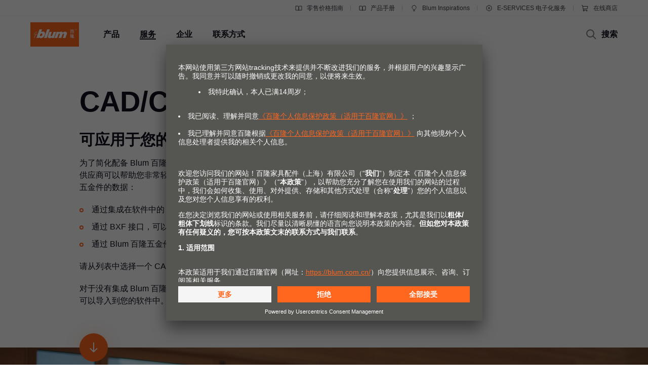

--- FILE ---
content_type: text/html
request_url: https://www.blum.com.cn/cn/zh/services/industrial-production/cad-cam-interface/
body_size: 40501
content:








		
		
	
	
	
	
	
		
	
	
	
	
	
	
	
		
		
	
	
		
		
	
	
		
		
	
	
		
		
	
	
		
		
	
	

	















<!DOCTYPE html>
<html lang="zh-cn">
<head>
<script id="usercentrics-cmp" src="https://app.eu1.usercentrics.eu/browser-ui/latest/loader.js" data-settings-id="Sibj0v_pnv94yY" data-language="zh" async></script>
<script type="application/javascript">
window.UC_UI_DOMAINS = {
aggregator: "https://aggregator.eu1.usercentrics.eu",
app: "https://app.eu1.usercentrics.eu",
cdn: "https://config.eu1.usercentrics.eu",
consents: "https://consents.eu1.usercentrics.eu",
consentsV2: "https://consent-api.service.consent.eu1.usercentrics.eu",
graphql: "https://api.eu1.usercentrics.eu",
trackingEvent: "https://uct.eu1.usercentrics.eu"
};
</script>
<title>
CAD/CAM 软件的接口程序 | Blum
</title>
<meta charset="UTF-8">
<meta name="viewport" content="width=device-width" />
<!-- Page generated at 09.12.2025 06:48:20 -->
<meta http-equiv="expires" content="Tue, 09 Dec 2025 06:48:20 GMT" />
<link rel="canonical" href="https://www.blum.com/cn/zh/services/industrial-production/cad-cam-interface/" />
<meta name="keywords" content="柜体数据，CNC，Homag，WoodWop，WoodAssembler，BXF，mpr，目标程序，加工，dwg，dxf，DYNAPLAN，DYNALOG，柜体配置工具，CAD-合作伙伴，CAD，设计，加工，五金件数据，配件数据，定位逻辑，图纸，钻孔，孔位，五金件逻辑，3D，CNC连接，CAD 连接，木件加工，木材加工，自动化，目视化，示意图，行业程序，AVOR，规划，CNC 程序" />
<meta name="description" content="您可以毫不费力地从我们的柜体配置工具中将柜体及五金件数据导入 CAD/CAM 软件中。" />
<meta name="category" content="service">
<meta name="apple-mobile-web-app-capable" content="yes">
<meta name="author" content="Julius Blum GmbH">
<meta name="publisher" content="Julius Blum GmbH">
<meta name="content-language" content="zh" >
<meta name="public" content="yes">
<meta name="revisit-after" content="7 days">
<meta name="change_date" content="2025年3月25日" />
<meta name="robots" content="INDEX,FOLLOW" />
<meta name="exclude_from_searchresult" content="false" />
<meta name="country" content="CN" />
<meta name="language" content="zh" />
<meta name="searchresult_image" content="/corporate/media/bilder/services/img2575_aa_fot_fo_bau_-sall_-aip01_-v1_tableimagelarge.jpg" />
<!--meta name="searchresult_image_generator" content="/corporate/media/bilder/services/img2575_aa_fot_fo_bau_-sall_-aip01_-v1_tableimagelarge.jpg" /-->
<meta name="breadcrumb-path" content="primary-nav-735641 | primary-nav-735668 | primary-nav-735669">
<meta name="breadcrumb_for_searchresult" content=" <span>服务</span> <span>产品和生产</span> <span>CAD-/CAM-应用程序</span> " />
<!-- Google Tag Manager -->
<!-- End Google Tag Manager -->
<script>
var _hmt = _hmt || [];
(function() {
var hm = document.createElement("script");
hm.src = "https://hm.baidu.com/hm.js?fb6c3c7a216673587a5f42ebacb80000";
var s = document.getElementsByTagName("script")[0];
s.parentNode.insertBefore(hm, s);
})();
</script>
<meta property="og:site_name" content="Julius Blum GmbH">
<meta property="og:url" content="https://www.blum.com/cn/zh/services/industrial-production/cad-cam-interface/">
<meta property="og:title" content="CAD/CAM 软件的接口程序">
<meta property="og:image" content="https://www.blum.com/corporate/media/bilder/services/img2575_aa_fot_fo_bau_-sall_-aip01_-v1_stageimagelarge.jpg?r=4170615">
<meta property="og:image:width" content="1440">
<meta property="og:image:height" content="540">
<meta property="og:description" content="您可以毫不费力地从我们的柜体配置工具中将柜体及五金件数据导入 CAD/CAM 软件中。">
<meta property="og:type" content="website">
<meta property="og:determiner" content="auto">
<link rel="shortcut icon" href="/corporate/layout/facelift/images/favicons/favicon.ico.ico?r=4170536">
<link rel="icon" type="image/png" href="/corporate/layout/facelift/images/favicons/favicon-16x16.png.png?r=4170536" sizes="16x16">
<link rel="icon" type="image/png" href="/corporate/layout/facelift/images/favicons/favicon-32x32.png.png?r=4170536" sizes="32x32">
<link rel="manifest" href="/corporate/layout/facelift/images/favicons/site.webmanifest.webmanifest?r=4170536">
<link rel="icon" type="image/png" href="/corporate/layout/facelift/images/favicons/android-chrome-192x192.png.png?r=4170536" sizes="192x192">
<link rel="icon" type="image/png" href="/corporate/layout/facelift/images/favicons/android-chrome-512x512.png.png?r=4170536" sizes="512x512">
<link rel="apple-touch-icon" sizes="57x57" href="/corporate/layout/facelift/images/favicons/apple-touch-icon.png.png?r=4170536">
<link rel="mask-icon" href="/corporate/layout/facelift/images/favicons/safari-pinned-tab.svg.svg?r=4170536" color="#ff671f">
<meta name="application-name" content="Blum">
<meta name="msapplication-TileColor" content="#ff671f">
<meta name="msapplication-TileImage" content="/corporate/layout/facelift/images/favicons/mstile-150x150.png.png?r=4170536">
<link rel="stylesheet" href="/corporate/layout/facelift/css/main.bundle.css.css?4170536" media="all"/>
<script src="/corporate/layout/facelift/js/main.bundle.js.js?4170536" defer="defer"></script>
</head>
<body data-tm-uu="/services/industrial-production/cad-cam-interface" class="tm-uu" ><!-- body start -->
<!-- Google Tag Manager (noscript) -->
<script type="text/javascript">
(function(window, document, dataLayerName, id) {
window[dataLayerName]=window[dataLayerName]||[],window[dataLayerName].push({start:(new Date).getTime(),event:"stg.start"});var scripts=document.getElementsByTagName('script')[0],tags=document.createElement('script');
function stgCreateCookie(a,b,c){var d="";if(c){var e=new Date;e.setTime(e.getTime()+24*c*60*60*1e3),d="; expires="+e.toUTCString()}document.cookie=a+"="+b+d+"; path=/"}
var isStgDebug=(window.location.href.match("stg_debug")||document.cookie.match("stg_debug"))&&!window.location.href.match("stg_disable_debug");stgCreateCookie("stg_debug",isStgDebug?1:"",isStgDebug?14:-1);
var qP=[];dataLayerName!=="dataLayer"&&qP.push("data_layer_name="+dataLayerName),isStgDebug&&qP.push("stg_debug");var qPString=qP.length>0?("?"+qP.join("&")):"";
tags.async=!0,tags.src="https://blum.piwik.pro/containers/"+id+".js"+qPString,scripts.parentNode.insertBefore(tags,scripts);
!function(a,n,i){a[n]=a[n]||{};for(var c=0;c<i.length;c++)!function(i){a[n][i]=a[n][i]||{},a[n][i].api=a[n][i].api||function(){var a=[].slice.call(arguments,0);"string"==typeof a[0]&&window[dataLayerName].push({event:n+"."+i+":"+a[0],parameters:[].slice.call(arguments,1)})}}(i[c])}(window,"ppms",["tm","cm"]);
})(window, document, 'dataLayer', '7b6ab9b4-d7c3-441f-b18e-ed6981069117');
</script>
<div class="DetailPageDefault ">
<ul class="A11Y-navigation">
<li>
<a
class="PrimaryButton
A11Y-skipToContentButton"
href="#content"
>

</a>
</li>
</ul>
<div class="PageHeader " []>
<div class="page-header-spacer"></div>
<header class="page-header">
<div class="burger-version">
<a class="logo-holder tm-lc-generic tm-lt-internal " href="/cn/zh/" title="Blum">
<img class="company-logo" src="/corporate/layout/facelift/images/ci/logo-cn.svg" loading="eager"
alt="Blum"/>
</a>
<div class="nav-holder">
<button class="search-trigger">
<span class="icon">
<svg height="24" viewBox="0 0 24 24" width="24" xmlns="http://www.w3.org/2000/svg"><g fill="none" fill-rule="evenodd" stroke="currentColor" stroke-width="2"><circle cx="10" cy="10" r="7"/><path d="m15 15 6 6"/></g></svg>
</span>
<span class="text">搜索</span>
</button>
<div class="separator"></div>
<button class="burger-toggle">
<svg height="24" viewBox="0 0 24 24" width="24" xmlns="http://www.w3.org/2000/svg"><g fill="none" fill-rule="evenodd" stroke="currentColor" stroke-width="2" transform="translate(2 4)"><path d="m17 1h-14z"/><path d="m17 15h-14z"/><path d="m20 8h-20z"/></g></svg>
</button>
<nav class="burger-menu">
<button class="close">
<svg height="24" viewBox="0 0 24 24" width="24" xmlns="http://www.w3.org/2000/svg"><path d="m4 4 16 16m0-16-16 16" fill="none" stroke="currentColor" stroke-width="2"/></svg>
</button>
<div class="level level-1 active" data-node="1">
<div class="links">
<a class="level-1-link tm-lc-generic tm-lt-internal " href="/cn/zh/">
<span class="text"></span>
</a>
<button class="sub level-1-sub"
data-to-node="2.1">
<span class="text">产品</span>
<span class="icon">
<svg height="24" viewBox="0 0 24 24" width="24" xmlns="http://www.w3.org/2000/svg"><path d="m8 20 7.5-8-7.5-8" fill="none" stroke="currentColor" stroke-width="2"/></svg>
</span>
</button>
<button class="sub level-1-sub active "
data-to-node="2.2">
<span class="text">服务</span>
<span class="icon">
<svg height="24" viewBox="0 0 24 24" width="24" xmlns="http://www.w3.org/2000/svg"><path d="m8 20 7.5-8-7.5-8" fill="none" stroke="currentColor" stroke-width="2"/></svg>
</span>
</button>
<button class="sub level-1-sub"
data-to-node="2.3">
<span class="text">企业</span>
<span class="icon">
<svg height="24" viewBox="0 0 24 24" width="24" xmlns="http://www.w3.org/2000/svg"><path d="m8 20 7.5-8-7.5-8" fill="none" stroke="currentColor" stroke-width="2"/></svg>
</span>
</button>
<button class="sub level-1-sub"
data-to-node="2.4">
<span class="text">联系方式</span>
<span class="icon">
<svg height="24" viewBox="0 0 24 24" width="24" xmlns="http://www.w3.org/2000/svg"><path d="m8 20 7.5-8-7.5-8" fill="none" stroke="currentColor" stroke-width="2"/></svg>
</span>
</button>
</div>
<div class="meta">
<a class="meta-link tm-lc-generic tm-lt-internal " href="https://publications.blum.com/2019/price-lists/Blum-China-retail-price-list/" target="_blank">
<span class="icon">
<svg height="16" viewBox="0 0 16 16" width="16" xmlns="http://www.w3.org/2000/svg"><g fill="none" fill-rule="evenodd" stroke="currentColor"><path d="m2 4h4c1.1045695 0 2 .8954305 2 2v6.0333333.8c.01962483.0261665.01432181.0632876-.01184464.0829125-.02357794.0176834-.05657085.0153387-.07741101-.0055015l-.32495791-.3249579c-.37507276-.3750727-.88378059-.5857864-1.41421356-.5857864h-4.17157288z"/><path d="m7.5 4h4c1.1045695 0 2 .8954305 2 2v6.0333333.8c.0196248.0261665.0143218.0632876-.0118446.0829125-.023578.0176834-.0565709.0153387-.0774111-.0055015l-.3249579-.3249579c-.3750727-.3750727-.8837805-.5857864-1.4142135-.5857864h-4.1715729z" transform="matrix(-1 0 0 1 21.5 0)"/></g></svg>
</span>
零售价格指南
</a>
<a class="meta-link tm-lc-generic tm-lt-internal " href="https://publications.blum.com.cn/2024/catalogue/zh/" target="_blank">
<span class="icon">
<svg height="16" viewBox="0 0 16 16" width="16" xmlns="http://www.w3.org/2000/svg"><g fill="none" fill-rule="evenodd" stroke="currentColor"><path d="m2 4h4c1.1045695 0 2 .8954305 2 2v6.0333333.8c.01962483.0261665.01432181.0632876-.01184464.0829125-.02357794.0176834-.05657085.0153387-.07741101-.0055015l-.32495791-.3249579c-.37507276-.3750727-.88378059-.5857864-1.41421356-.5857864h-4.17157288z"/><path d="m7.5 4h4c1.1045695 0 2 .8954305 2 2v6.0333333.8c.0196248.0261665.0143218.0632876-.0118446.0829125-.023578.0176834-.0565709.0153387-.0774111-.0055015l-.3249579-.3249579c-.3750727-.3750727-.8837805-.5857864-1.4142135-.5857864h-4.1715729z" transform="matrix(-1 0 0 1 21.5 0)"/></g></svg>
</span>
产品手册
</a>
<a class="meta-link tm-lc-generic tm-lt-internal " href="https://www.blum-inspirations.com/" target="_blank">
<span class="icon">
<svg height="16" viewBox="0 0 16 16" width="16" xmlns="http://www.w3.org/2000/svg"><g fill="none" fill-rule="evenodd" stroke="currentColor"><path d="m8 2.5c1.1045695 0 2.1045695.44771525 2.8284271 1.17157288.7238576.72385762 1.1715729 1.72385762 1.1715729 2.82842712 0 .7718786-.2184883 1.49275782-.5972955 2.10394107-.4447354.71755441-1.1099905 1.28411722-1.90121477 1.60484853l-.00107401 1.2912104h-3.00048799l-.00018657-1.2907118c-.79160888-.32057894-1.45721665-.88719682-1.90218191-1.60492169-.37896942-.61127417-.59755925-1.3323088-.59755925-2.10436651 0-1.1045695.44771525-2.1045695 1.17157288-2.82842712.72385762-.72385763 1.72385762-1.17157288 2.82842712-1.17157288z"/><path d="m6 13.5h4"/></g></svg>
</span>
Blum Inspirations
</a>
<a class="meta-link tm-lc-generic tm-lt-internal " href="https://e-services.blum.com/" target="_blank">
<span class="icon">
<svg height="16" viewBox="0 0 16 16" width="16" xmlns="http://www.w3.org/2000/svg"><g fill="none" fill-rule="evenodd" stroke="currentColor"><path d="m8 2.5c.46315005 0 .91294513.05716684 1.3426787.16493936l.8664605 1.50830446 1.7388541-.00252597c.6234889.64267934 1.0915689 1.43705361 1.3431998 2.32255493l-.8724285 1.50685161.8726661 1.50576653c-.2515739.88583748-.7197522 1.68050958-1.3434374 2.32339128l-1.7388541-.002526-.8664605 1.5083044c-.42973357.1077726-.87952865.1649394-1.3426787.1649394-.46284444 0-.91235153-.0570914-1.34182799-.1647261l-.86749595-1.5085859-1.73833775.0029359c-.6238509-.6429418-1.09215058-1.4377386-1.34376898-2.32373298l.87266608-1.50576653-.87242851-1.50685161c.25167552-.88565829.71987679-1.68015721 1.3435314-2.32289669l1.73833776.00293592.86749595-1.50858594c.42947646-.10763469.87898355-.16472607 1.34182799-.16472607z"/><circle cx="8" cy="8" r="1.5"/></g></svg>
</span>
E-SERVICES 电子化服务
</a>
<a class="meta-link tm-lc-generic tm-lt-external " href="https://shop.blum.com.cn/" target="_blank">
<span class="icon">
<svg height="16" viewBox="0 0 16 16" width="16" xmlns="http://www.w3.org/2000/svg"><g fill="none" fill-rule="evenodd" stroke="currentColor"><path d="m1 2.5h1.72413793l1.72413793 9.5h6.55172414"/><path d="m3.96774194 9.5h7.96774196l1.0645161-5h-10"/><circle cx="11" cy="13" r="1"/><circle cx="5" cy="13" r="1"/></g></svg>
</span>
在线商店
</a>
</div>
</div>
<button class="back level-2-back"
data-node="2.1"
data-to-node="1"
>
<span class="icon">
<svg height="24" viewBox="0 0 24 24" width="24" xmlns="http://www.w3.org/2000/svg"><path d="m8.5 20 7.5-8-7.5-8" fill="none" stroke="currentColor" stroke-width="2" transform="matrix(-1 0 0 1 24.5 0)"/></svg>
</span>
<span class="text">产品</span>
</button>
<div class="level level-2" data-node="2.1">
<div class="links">
<button class="sub level-2-sub active "
data-to-node="3.1.1">
<span class="text">新产品和主题</span>
<span class="icon">
<svg height="24" viewBox="0 0 24 24" width="24" xmlns="http://www.w3.org/2000/svg"><path d="m8 20 7.5-8-7.5-8" fill="none" stroke="currentColor" stroke-width="2"/></svg>
</span>
</button>
<a class="level-2-link tm-lc-generic tm-lt-internal "
href="/cn/zh/products/product-world/">
<span class="text">Blum 百隆产品世界</span>
</a>
<button class="sub level-2-sub"
data-to-node="3.1.3">
<span class="text">上翻门系列</span>
<span class="icon">
<svg height="24" viewBox="0 0 24 24" width="24" xmlns="http://www.w3.org/2000/svg"><path d="m8 20 7.5-8-7.5-8" fill="none" stroke="currentColor" stroke-width="2"/></svg>
</span>
</button>
<button class="sub level-2-sub"
data-to-node="3.1.4">
<span class="text">铰链系列</span>
<span class="icon">
<svg height="24" viewBox="0 0 24 24" width="24" xmlns="http://www.w3.org/2000/svg"><path d="m8 20 7.5-8-7.5-8" fill="none" stroke="currentColor" stroke-width="2"/></svg>
</span>
</button>
<button class="sub level-2-sub"
data-to-node="3.1.5">
<span class="text">抽屉系列</span>
<span class="icon">
<svg height="24" viewBox="0 0 24 24" width="24" xmlns="http://www.w3.org/2000/svg"><path d="m8 20 7.5-8-7.5-8" fill="none" stroke="currentColor" stroke-width="2"/></svg>
</span>
</button>
<button class="sub level-2-sub"
data-to-node="3.1.6">
<span class="text">导轨系列</span>
<span class="icon">
<svg height="24" viewBox="0 0 24 24" width="24" xmlns="http://www.w3.org/2000/svg"><path d="m8 20 7.5-8-7.5-8" fill="none" stroke="currentColor" stroke-width="2"/></svg>
</span>
</button>
<button class="sub level-2-sub"
data-to-node="3.1.7">
<span class="text">口袋门系列</span>
<span class="icon">
<svg height="24" viewBox="0 0 24 24" width="24" xmlns="http://www.w3.org/2000/svg"><path d="m8 20 7.5-8-7.5-8" fill="none" stroke="currentColor" stroke-width="2"/></svg>
</span>
</button>
<button class="sub level-2-sub"
data-to-node="3.1.8">
<span class="text">内分隔件系列</span>
<span class="icon">
<svg height="24" viewBox="0 0 24 24" width="24" xmlns="http://www.w3.org/2000/svg"><path d="m8 20 7.5-8-7.5-8" fill="none" stroke="currentColor" stroke-width="2"/></svg>
</span>
</button>
<button class="sub level-2-sub"
data-to-node="3.1.9">
<span class="text">动感开合技术</span>
<span class="icon">
<svg height="24" viewBox="0 0 24 24" width="24" xmlns="http://www.w3.org/2000/svg"><path d="m8 20 7.5-8-7.5-8" fill="none" stroke="currentColor" stroke-width="2"/></svg>
</span>
</button>
<button class="sub level-2-sub"
data-to-node="3.1.10">
<span class="text">在各种柜体上的应用</span>
<span class="icon">
<svg height="24" viewBox="0 0 24 24" width="24" xmlns="http://www.w3.org/2000/svg"><path d="m8 20 7.5-8-7.5-8" fill="none" stroke="currentColor" stroke-width="2"/></svg>
</span>
</button>
<button class="sub level-2-sub"
data-to-node="3.1.11">
<span class="text">加工工具</span>
<span class="icon">
<svg height="24" viewBox="0 0 24 24" width="24" xmlns="http://www.w3.org/2000/svg"><path d="m8 20 7.5-8-7.5-8" fill="none" stroke="currentColor" stroke-width="2"/></svg>
</span>
</button>
</div>
</div>
<button class="back level-2-back"
data-node="2.2"
data-to-node="1"
>
<span class="icon">
<svg height="24" viewBox="0 0 24 24" width="24" xmlns="http://www.w3.org/2000/svg"><path d="m8.5 20 7.5-8-7.5-8" fill="none" stroke="currentColor" stroke-width="2" transform="matrix(-1 0 0 1 24.5 0)"/></svg>
</span>
<span class="text">服务</span>
</button>
<div class="level level-2" data-node="2.2">
<div class="links">
<button class="sub level-2-sub"
data-to-node="3.2.1">
<span class="text">规划，设计及产品选择</span>
<span class="icon">
<svg height="24" viewBox="0 0 24 24" width="24" xmlns="http://www.w3.org/2000/svg"><path d="m8 20 7.5-8-7.5-8" fill="none" stroke="currentColor" stroke-width="2"/></svg>
</span>
</button>
<button class="sub level-2-sub"
data-to-node="3.2.2">
<span class="text">采购及订单</span>
<span class="icon">
<svg height="24" viewBox="0 0 24 24" width="24" xmlns="http://www.w3.org/2000/svg"><path d="m8 20 7.5-8-7.5-8" fill="none" stroke="currentColor" stroke-width="2"/></svg>
</span>
</button>
<button class="sub level-2-sub"
data-to-node="3.2.3">
<span class="text">包装和物流</span>
<span class="icon">
<svg height="24" viewBox="0 0 24 24" width="24" xmlns="http://www.w3.org/2000/svg"><path d="m8 20 7.5-8-7.5-8" fill="none" stroke="currentColor" stroke-width="2"/></svg>
</span>
</button>
<button class="sub level-2-sub active "
data-to-node="3.2.4">
<span class="text">产品和生产</span>
<span class="icon">
<svg height="24" viewBox="0 0 24 24" width="24" xmlns="http://www.w3.org/2000/svg"><path d="m8 20 7.5-8-7.5-8" fill="none" stroke="currentColor" stroke-width="2"/></svg>
</span>
</button>
<button class="sub level-2-sub"
data-to-node="3.2.5">
<span class="text">安装和调节</span>
<span class="icon">
<svg height="24" viewBox="0 0 24 24" width="24" xmlns="http://www.w3.org/2000/svg"><path d="m8 20 7.5-8-7.5-8" fill="none" stroke="currentColor" stroke-width="2"/></svg>
</span>
</button>
<button class="sub level-2-sub"
data-to-node="3.2.6">
<span class="text">市场营销</span>
<span class="icon">
<svg height="24" viewBox="0 0 24 24" width="24" xmlns="http://www.w3.org/2000/svg"><path d="m8 20 7.5-8-7.5-8" fill="none" stroke="currentColor" stroke-width="2"/></svg>
</span>
</button>
<button class="sub level-2-sub"
data-to-node="3.2.7">
<span class="text">针对室内设计师的服务</span>
<span class="icon">
<svg height="24" viewBox="0 0 24 24" width="24" xmlns="http://www.w3.org/2000/svg"><path d="m8 20 7.5-8-7.5-8" fill="none" stroke="currentColor" stroke-width="2"/></svg>
</span>
</button>
<a class="level-2-link tm-lc-generic tm-lt-internal "
href="/cn/zh/services/faq/">
<span class="text">常见问题</span>
</a>
</div>
<a class="teaser tm-lc-generic tm-lt-internal " href="/cn/zh/services/overview/">
<div class="image">
<picture class="ContentImage image">
<source srcset="/images/409/307/4170585/corporate/media/bilder/services/services-overview/keyvisual-services_4:3.jpg" media="(min-width: 1601px)"/>
<source srcset="/images/374/281/4170585/corporate/media/bilder/services/services-overview/keyvisual-services_4:3.jpg" media="(min-width: 1281px)"/>
<source srcset="/images/339/255/4170585/corporate/media/bilder/services/services-overview/keyvisual-services_4:3.jpg" media="(min-width: 961px)"/>
<source srcset="/images/244/183/4170585/corporate/media/bilder/services/services-overview/keyvisual-services_4:3.jpg" media="(min-width: 601px)"/>
<img srcset="/images/560/258/4170585/corporate/media/bilder/services/services-overview/keyvisual-services_4:3.jpg" src="/images/560/258/4170585/corporate/media/bilder/services/services-overview/keyvisual-services_4:3.jpg" />
</picture>
<span class="TeaserLabel">
概览
</span>
<button
class="IconButton IconButton--type-secondary
cta"
>
<svg height="24" viewBox="0 0 24 24" width="24" xmlns="http://www.w3.org/2000/svg"><path d="m13.5 5 7 7-7 7m-11.5-7h18" fill="none" stroke="currentColor" stroke-width="2"/></svg>
</button>
</div>
<span class="content">
<div class="title">Blum 百隆服务</div>
<p class="copytext">无论是个人服务还是数字化服务，我们都能为木工行业、家具行业和五金授权经销商提供广泛的服务。</p>
</span>
</a>
</div>
<button class="back level-2-back"
data-node="2.3"
data-to-node="1"
>
<span class="icon">
<svg height="24" viewBox="0 0 24 24" width="24" xmlns="http://www.w3.org/2000/svg"><path d="m8.5 20 7.5-8-7.5-8" fill="none" stroke="currentColor" stroke-width="2" transform="matrix(-1 0 0 1 24.5 0)"/></svg>
</span>
<span class="text">企业</span>
</button>
<div class="level level-2" data-node="2.3">
<div class="links">
<a class="level-2-link tm-lc-generic tm-lt-internal "
href="/cn/zh/company/about-blum/">
<span class="text">关于Blum 百隆</span>
</a>
<a class="level-2-link tm-lc-generic tm-lt-internal "
href="/cn/zh/company/facts-figures/">
<span class="text">事实和数据</span>
</a>
<a class="level-2-link tm-lc-generic tm-lt-internal "
href="/cn/zh/company/locations/">
<span class="text">生产基地</span>
</a>
<a class="level-2-link tm-lc-generic tm-lt-internal "
href="/cn/zh/company/company-history/">
<span class="text">历史</span>
</a>
<button class="sub level-2-sub"
data-to-node="3.3.5">
<span class="text">质量和创新</span>
<span class="icon">
<svg height="24" viewBox="0 0 24 24" width="24" xmlns="http://www.w3.org/2000/svg"><path d="m8 20 7.5-8-7.5-8" fill="none" stroke="currentColor" stroke-width="2"/></svg>
</span>
</button>
<a class="level-2-link tm-lc-generic tm-lt-internal "
href="/cn/zh/company/sustainability/new/overview/">
<span class="text">可持续性</span>
</a>
<a class="level-2-link tm-lc-generic tm-lt-internal "
href="/cn/zh/company/compliance/">
<span class="text">Compliance</span>
</a>
<a class="level-2-link tm-lc-generic tm-lt-internal "
href="/cn/zh/company/education/">
<span class="text">培训</span>
</a>
<button class="sub level-2-sub"
data-to-node="3.3.9">
<span class="text">展会</span>
<span class="icon">
<svg height="24" viewBox="0 0 24 24" width="24" xmlns="http://www.w3.org/2000/svg"><path d="m8 20 7.5-8-7.5-8" fill="none" stroke="currentColor" stroke-width="2"/></svg>
</span>
</button>
<a class="level-2-link tm-lc-generic tm-lt-internal "
href="/cn/zh/company/press/">
<span class="text">媒体</span>
</a>
<a class="level-2-link tm-lc-generic tm-lt-internal "
href="/cn/zh/company/about-blum-china/">
<span class="text">关于百隆中国公司</span>
</a>
</div>
<a class="teaser tm-lc-generic tm-lt-internal " href="/cn/zh/company/about-blum/">
<div class="image">
<picture class="ContentImage image">
<source srcset="/images/409/307/4169704/corporate/media/bilder/produkte/boxsysteme/lbx0458_ab_fot_fo_bau_-sall_-apr6i_-v1_4:3.jpg" media="(min-width: 1601px)"/>
<source srcset="/images/374/281/4169704/corporate/media/bilder/produkte/boxsysteme/lbx0458_ab_fot_fo_bau_-sall_-apr6i_-v1_4:3.jpg" media="(min-width: 1281px)"/>
<source srcset="/images/339/255/4169704/corporate/media/bilder/produkte/boxsysteme/lbx0458_ab_fot_fo_bau_-sall_-apr6i_-v1_4:3.jpg" media="(min-width: 961px)"/>
<source srcset="/images/244/183/4169704/corporate/media/bilder/produkte/boxsysteme/lbx0458_ab_fot_fo_bau_-sall_-apr6i_-v1_4:3.jpg" media="(min-width: 601px)"/>
<img srcset="/images/560/258/4169704/corporate/media/bilder/produkte/boxsysteme/lbx0458_ab_fot_fo_bau_-sall_-apr6i_-v1_4:3.jpg" src="/images/560/258/4169704/corporate/media/bilder/produkte/boxsysteme/lbx0458_ab_fot_fo_bau_-sall_-apr6i_-v1_4:3.jpg" />
</picture>
<span class="TeaserLabel">
概览
</span>
<button
class="IconButton IconButton--type-secondary
cta"
>
<svg height="24" viewBox="0 0 24 24" width="24" xmlns="http://www.w3.org/2000/svg"><path d="m13.5 5 7 7-7 7m-11.5-7h18" fill="none" stroke="currentColor" stroke-width="2"/></svg>
</button>
</div>
<span class="content">
<div class="title">Blum 百隆 moving ideas</div>
<p class="copytext">Blum 百隆是世界领先的高品质厨房和家具五金件制造商之一，致力于提高生活舒适度和品质。</p>
</span>
</a>
</div>
<button class="back level-2-back"
data-node="2.4"
data-to-node="1"
>
<span class="icon">
<svg height="24" viewBox="0 0 24 24" width="24" xmlns="http://www.w3.org/2000/svg"><path d="m8.5 20 7.5-8-7.5-8" fill="none" stroke="currentColor" stroke-width="2" transform="matrix(-1 0 0 1 24.5 0)"/></svg>
</span>
<span class="text">联系方式</span>
</button>
<div class="level level-2" data-node="2.4">
<div class="links">
<a class="level-2-link tm-lc-generic tm-lt-internal "
href="/cn/zh/contact/hotline/">
<span class="text">终端消费者服务热线</span>
</a>
<a class="level-2-link tm-lc-generic tm-lt-internal "
href="/cn/zh/contact/external-sales/">
<span class="text">联系我们的销售</span>
</a>
<a class="level-2-link tm-lc-generic tm-lt-internal "
href="/cn/zh/contact/dealers/">
<span class="text">中国的经销商</span>
</a>
<a class="level-2-link tm-lc-generic tm-lt-internal "
href="/cn/zh/contact/forms/">
<span class="text">联络表</span>
</a>
<a class="level-2-link tm-lc-generic tm-lt-internal "
href="/cn/zh/contact/sales-offices/">
<span class="text">销售网点</span>
</a>
<a class="level-2-link tm-lc-generic tm-lt-internal "
href="/cn/zh/contact/production-sites/">
<span class="text">工厂</span>
</a>
<a class="level-2-link tm-lc-generic tm-lt-internal "
href="/cn/zh/contact/showroom/contact/">
<span class="text">Blum 百隆展厅</span>
</a>
<button class="sub level-2-sub"
data-to-node="3.4.8">
<span class="text">展厅</span>
<span class="icon">
<svg height="24" viewBox="0 0 24 24" width="24" xmlns="http://www.w3.org/2000/svg"><path d="m8 20 7.5-8-7.5-8" fill="none" stroke="currentColor" stroke-width="2"/></svg>
</span>
</button>
</div>
<a class="teaser tm-lc-generic tm-lt-internal " href="/cn/zh/contact/">
<div class="image">
<picture class="ContentImage image">
<source srcset="/images/409/307/4170010/corporate/media/bilder/unternehmen/Kontakt_4:3.jpg" media="(min-width: 1601px)"/>
<source srcset="/images/374/281/4170010/corporate/media/bilder/unternehmen/Kontakt_4:3.jpg" media="(min-width: 1281px)"/>
<source srcset="/images/339/255/4170010/corporate/media/bilder/unternehmen/Kontakt_4:3.jpg" media="(min-width: 961px)"/>
<source srcset="/images/244/183/4170010/corporate/media/bilder/unternehmen/Kontakt_4:3.jpg" media="(min-width: 601px)"/>
<img srcset="/images/560/258/4170010/corporate/media/bilder/unternehmen/Kontakt_4:3.jpg" src="/images/560/258/4170010/corporate/media/bilder/unternehmen/Kontakt_4:3.jpg" />
</picture>
<span class="TeaserLabel">
概览
</span>
<button
class="IconButton IconButton--type-secondary
cta"
>
<svg height="24" viewBox="0 0 24 24" width="24" xmlns="http://www.w3.org/2000/svg"><path d="m13.5 5 7 7-7 7m-11.5-7h18" fill="none" stroke="currentColor" stroke-width="2"/></svg>
</button>
</div>
<span class="content">
<div class="title">联系方式</div>
<p class="copytext">表格，联系人和全球销售网点</p>
</span>
</a>
</div>
<button class="back level-3-back"
data-node="3.1.1"
data-to-node="2.1"
>
<span class="icon">
<svg height="24" viewBox="0 0 24 24" width="24" xmlns="http://www.w3.org/2000/svg"><path d="m8.5 20 7.5-8-7.5-8" fill="none" stroke="currentColor" stroke-width="2" transform="matrix(-1 0 0 1 24.5 0)"/></svg>
</span>
<span class="text">新产品和主题</span>
</button>
<div class="level level-3" data-node="3.1.1">
<div class="teasers teaser-grid">
<a class="grid-teaser type-1-1 tm-lc-generic tm-lt-internal "
href="/cn/zh/products/liftsystems/aventos/overview/" id="735266-735291">
<span class="foreground">
<span class="title">AVENTOS 爱翻®上翻门系列，搭配全新的上翻门五金件</span>
<span class="description">将 Blum 百隆上翻门五金件与高柜和吊柜完美组合</span>
<span class="icon">
<svg height="24" viewBox="0 0 24 24" width="24" xmlns="http://www.w3.org/2000/svg"><path d="m13.5 5 7 7-7 7m-11.5-7h18" fill="none" stroke="currentColor" stroke-width="2"/></svg>
</span>
</span>
<picture class="ContentImage background">
<source srcset="/images/311/311/4163794/corporate/media/bilder/produkte/klappensysteme/aventos-top/me96878552_aa_fot_fo_bau_-sall_-amc_-v1_1:1.jpg" media="(min-width: 1601px)"/>
<source srcset="/images/283/283/4163794/corporate/media/bilder/produkte/klappensysteme/aventos-top/me96878552_aa_fot_fo_bau_-sall_-amc_-v1_1:1.jpg" media="(min-width: 1281px)"/>
<source srcset="/images/396/396/4163794/corporate/media/bilder/produkte/klappensysteme/aventos-top/me96878552_aa_fot_fo_bau_-sall_-amc_-v1_1:1.jpg" media="(min-width: 961px)"/>
<source srcset="/images/251/251/4163794/corporate/media/bilder/produkte/klappensysteme/aventos-top/me96878552_aa_fot_fo_bau_-sall_-amc_-v1_1:1.jpg" media="(min-width: 601px)"/>
<img srcset="/images/560/560/4163794/corporate/media/bilder/produkte/klappensysteme/aventos-top/me96878552_aa_fot_fo_bau_-sall_-amc_-v1_1:1.jpg" src="/images/560/560/4163794/corporate/media/bilder/produkte/klappensysteme/aventos-top/me96878552_aa_fot_fo_bau_-sall_-amc_-v1_1:1.jpg" />
</picture>
</a>
<a class="grid-teaser type-1-1 tm-lc-generic tm-lt-internal "
href="/cn/zh/products/pocketsystems/revego/overview/" id="735266-1520779">
<span class="foreground">
<span class="title">REVEGO 乐藏®口袋门系列</span>
<span class="description">全新的产品类别——口袋门系列开辟了空间多功能利用的崭新前景</span>
<span class="icon">
<svg height="24" viewBox="0 0 24 24" width="24" xmlns="http://www.w3.org/2000/svg"><path d="m13.5 5 7 7-7 7m-11.5-7h18" fill="none" stroke="currentColor" stroke-width="2"/></svg>
</span>
</span>
<picture class="ContentImage background">
<source srcset="/images/311/311/4167106/corporate/media/bilder/produkte/pocketsysteme-alt/blum_me10479780_1:1.jpg" media="(min-width: 1601px)"/>
<source srcset="/images/283/283/4167106/corporate/media/bilder/produkte/pocketsysteme-alt/blum_me10479780_1:1.jpg" media="(min-width: 1281px)"/>
<source srcset="/images/396/396/4167106/corporate/media/bilder/produkte/pocketsysteme-alt/blum_me10479780_1:1.jpg" media="(min-width: 961px)"/>
<source srcset="/images/251/251/4167106/corporate/media/bilder/produkte/pocketsysteme-alt/blum_me10479780_1:1.jpg" media="(min-width: 601px)"/>
<img srcset="/images/560/560/4167106/corporate/media/bilder/produkte/pocketsysteme-alt/blum_me10479780_1:1.jpg" src="/images/560/560/4167106/corporate/media/bilder/produkte/pocketsysteme-alt/blum_me10479780_1:1.jpg" />
</picture>
</a>
<a class="grid-teaser type-1-1 tm-lc-generic tm-lt-internal "
href="/cn/zh/products/hingesystems/m-blumotion-105/" id="735266-1672038">
<span class="foreground">
<span class="title">M BLUMOTION105 ° 魅动阻尼105 °铰链</span>
<span class="description">通用铰链解决方案，具有极具吸引力的性价比。 </span>
<span class="icon">
<svg height="24" viewBox="0 0 24 24" width="24" xmlns="http://www.w3.org/2000/svg"><path d="m13.5 5 7 7-7 7m-11.5-7h18" fill="none" stroke="currentColor" stroke-width="2"/></svg>
</span>
</span>
<picture class="ContentImage background">
<source srcset="/images/311/311/4160417/corporate/media/bilder/produkte/scharniersysteme/m_blumotion_105/blum-m-blumotion-105-cme151389_1:1.jpg" media="(min-width: 1601px)"/>
<source srcset="/images/283/283/4160417/corporate/media/bilder/produkte/scharniersysteme/m_blumotion_105/blum-m-blumotion-105-cme151389_1:1.jpg" media="(min-width: 1281px)"/>
<source srcset="/images/396/396/4160417/corporate/media/bilder/produkte/scharniersysteme/m_blumotion_105/blum-m-blumotion-105-cme151389_1:1.jpg" media="(min-width: 961px)"/>
<source srcset="/images/251/251/4160417/corporate/media/bilder/produkte/scharniersysteme/m_blumotion_105/blum-m-blumotion-105-cme151389_1:1.jpg" media="(min-width: 601px)"/>
<img srcset="/images/560/560/4160417/corporate/media/bilder/produkte/scharniersysteme/m_blumotion_105/blum-m-blumotion-105-cme151389_1:1.jpg" src="/images/560/560/4160417/corporate/media/bilder/produkte/scharniersysteme/m_blumotion_105/blum-m-blumotion-105-cme151389_1:1.jpg" />
</picture>
</a>
<a class="grid-teaser type-1-1 tm-lc-generic tm-lt-internal "
href="/cn/zh/products/cabinet-applications/inward-opening-door/overview/" id="735266-1614601">
<span class="foreground">
<span class="title">像通道一样的柜门</span>
<span class="description">现在的柜门也可以向内打开了，这带来了全新的应用可能性。</span>
<span class="icon">
<svg height="24" viewBox="0 0 24 24" width="24" xmlns="http://www.w3.org/2000/svg"><path d="m13.5 5 7 7-7 7m-11.5-7h18" fill="none" stroke="currentColor" stroke-width="2"/></svg>
</span>
</span>
<picture class="ContentImage background">
<source srcset="/images/311/311/4166680/corporate/media/bilder/produkte/schrankanwendungen/moebeltuer-nach-innen/me57420985_all_src_1:1.jpg" media="(min-width: 1601px)"/>
<source srcset="/images/283/283/4166680/corporate/media/bilder/produkte/schrankanwendungen/moebeltuer-nach-innen/me57420985_all_src_1:1.jpg" media="(min-width: 1281px)"/>
<source srcset="/images/396/396/4166680/corporate/media/bilder/produkte/schrankanwendungen/moebeltuer-nach-innen/me57420985_all_src_1:1.jpg" media="(min-width: 961px)"/>
<source srcset="/images/251/251/4166680/corporate/media/bilder/produkte/schrankanwendungen/moebeltuer-nach-innen/me57420985_all_src_1:1.jpg" media="(min-width: 601px)"/>
<img srcset="/images/560/560/4166680/corporate/media/bilder/produkte/schrankanwendungen/moebeltuer-nach-innen/me57420985_all_src_1:1.jpg" src="/images/560/560/4166680/corporate/media/bilder/produkte/schrankanwendungen/moebeltuer-nach-innen/me57420985_all_src_1:1.jpg" />
</picture>
</a>
<a class="grid-teaser type-1-1 tm-lc-generic tm-lt-internal "
href="/cn/zh/products/boxsystems/overview/" id="735266-1427125">
<span class="foreground">
<span class="title">抽屉系列</span>
<span class="description">Blum 百隆提供三种滑动轻盈的双层抽屉系列：LEGRABOX乐薄®金属抽屉系列、MERIVOBOX 和 TANDEMBOX 豪华金属抽屉系列，以满足家具设计中的各种要求。</span>
<span class="icon">
<svg height="24" viewBox="0 0 24 24" width="24" xmlns="http://www.w3.org/2000/svg"><path d="m13.5 5 7 7-7 7m-11.5-7h18" fill="none" stroke="currentColor" stroke-width="2"/></svg>
</span>
</span>
<picture class="ContentImage background">
<source srcset="/images/311/311/4170668/corporate/media/bilder/produkte/boxsysteme/overview-page/me10783194_aa_fot_fo_bau_-sall_-amc_-v1_1:1.jpg" media="(min-width: 1601px)"/>
<source srcset="/images/283/283/4170668/corporate/media/bilder/produkte/boxsysteme/overview-page/me10783194_aa_fot_fo_bau_-sall_-amc_-v1_1:1.jpg" media="(min-width: 1281px)"/>
<source srcset="/images/396/396/4170668/corporate/media/bilder/produkte/boxsysteme/overview-page/me10783194_aa_fot_fo_bau_-sall_-amc_-v1_1:1.jpg" media="(min-width: 961px)"/>
<source srcset="/images/251/251/4170668/corporate/media/bilder/produkte/boxsysteme/overview-page/me10783194_aa_fot_fo_bau_-sall_-amc_-v1_1:1.jpg" media="(min-width: 601px)"/>
<img srcset="/images/560/560/4170668/corporate/media/bilder/produkte/boxsysteme/overview-page/me10783194_aa_fot_fo_bau_-sall_-amc_-v1_1:1.jpg" src="/images/560/560/4170668/corporate/media/bilder/produkte/boxsysteme/overview-page/me10783194_aa_fot_fo_bau_-sall_-amc_-v1_1:1.jpg" />
</picture>
</a>
<a class="grid-teaser type-3-4 tm-lc-generic tm-lt-internal "
href="/cn/zh/products/boxsystems/merivobox/overview/" id="735266-1427117">
<span class="foreground">
<span class="title">MERIVOBOX</span>
<span class="description">加工方便，设计多样。抽屉平台，创意无限。</span>
<span class="icon">
<svg height="24" viewBox="0 0 24 24" width="24" xmlns="http://www.w3.org/2000/svg"><path d="m13.5 5 7 7-7 7m-11.5-7h18" fill="none" stroke="currentColor" stroke-width="2"/></svg>
</span>
</span>
<picture class="ContentImage background">
<source srcset="/images/311/415/4166627/corporate/media/bilder/produkte/boxsysteme/mvx0011_aa_fot_fo_bau_-sall_-apr6i_-v1_3:4.jpg" media="(min-width: 1601px)"/>
<source srcset="/images/283/377/4166627/corporate/media/bilder/produkte/boxsysteme/mvx0011_aa_fot_fo_bau_-sall_-apr6i_-v1_3:4.jpg" media="(min-width: 1281px)"/>
<source srcset="/images/396/528/4166627/corporate/media/bilder/produkte/boxsysteme/mvx0011_aa_fot_fo_bau_-sall_-apr6i_-v1_3:4.jpg" media="(min-width: 961px)"/>
<source srcset="/images/251/334/4166627/corporate/media/bilder/produkte/boxsysteme/mvx0011_aa_fot_fo_bau_-sall_-apr6i_-v1_3:4.jpg" media="(min-width: 601px)"/>
<img srcset="/images/560/747/4166627/corporate/media/bilder/produkte/boxsysteme/mvx0011_aa_fot_fo_bau_-sall_-apr6i_-v1_3:4.jpg" src="/images/560/747/4166627/corporate/media/bilder/produkte/boxsysteme/mvx0011_aa_fot_fo_bau_-sall_-apr6i_-v1_3:4.jpg" />
</picture>
</a>
<a class="grid-teaser type-3-4 tm-lc-generic tm-lt-internal "
href="/cn/zh/products/cabinet-applications/space-step/overview/" id="735266-850774">
<span class="foreground">
<span class="title">SPACE STEP 摘云台</span>
<span class="description">让储物能力更上一层楼：赋予家具基座全新的功能，用作收纳空间和隐藏式踩踏凳。 </span>
<span class="icon">
<svg height="24" viewBox="0 0 24 24" width="24" xmlns="http://www.w3.org/2000/svg"><path d="m13.5 5 7 7-7 7m-11.5-7h18" fill="none" stroke="currentColor" stroke-width="2"/></svg>
</span>
</span>
<picture class="ContentImage background">
<source srcset="/images/311/415/4166844/corporate/media/bilder/produkte/schrankanwendungen/spacestep0014_m_3:4.jpg" media="(min-width: 1601px)"/>
<source srcset="/images/283/377/4166844/corporate/media/bilder/produkte/schrankanwendungen/spacestep0014_m_3:4.jpg" media="(min-width: 1281px)"/>
<source srcset="/images/396/528/4166844/corporate/media/bilder/produkte/schrankanwendungen/spacestep0014_m_3:4.jpg" media="(min-width: 961px)"/>
<source srcset="/images/251/334/4166844/corporate/media/bilder/produkte/schrankanwendungen/spacestep0014_m_3:4.jpg" media="(min-width: 601px)"/>
<img srcset="/images/560/747/4166844/corporate/media/bilder/produkte/schrankanwendungen/spacestep0014_m_3:4.jpg" src="/images/560/747/4166844/corporate/media/bilder/produkte/schrankanwendungen/spacestep0014_m_3:4.jpg" />
</picture>
</a>
</div>
</div>
<button class="back level-3-back"
data-node="3.1.3"
data-to-node="2.1"
>
<span class="icon">
<svg height="24" viewBox="0 0 24 24" width="24" xmlns="http://www.w3.org/2000/svg"><path d="m8.5 20 7.5-8-7.5-8" fill="none" stroke="currentColor" stroke-width="2" transform="matrix(-1 0 0 1 24.5 0)"/></svg>
</span>
<span class="text">上翻门系列</span>
</button>
<div class="level level-3" data-node="3.1.3">
<div class="teasers">
<div class="level-3-primary-links">
<a class="teaser level-3-teaser overview tm-lc-generic tm-lt-internal "
href="/cn/zh/products/liftsystems/aventos/overview/"
data-id="735289"
>
<div class="image">
<picture class="ContentImage image">
<source srcset="/images/409/307/4163794/corporate/media/bilder/produkte/klappensysteme/aventos-top/me96878552_aa_fot_fo_bau_-sall_-amc_-v1_4:3.jpg" media="(min-width: 1601px)"/>
<source srcset="/images/374/281/4163794/corporate/media/bilder/produkte/klappensysteme/aventos-top/me96878552_aa_fot_fo_bau_-sall_-amc_-v1_4:3.jpg" media="(min-width: 1281px)"/>
<source srcset="/images/339/255/4163794/corporate/media/bilder/produkte/klappensysteme/aventos-top/me96878552_aa_fot_fo_bau_-sall_-amc_-v1_4:3.jpg" media="(min-width: 961px)"/>
<source srcset="/images/244/183/4163794/corporate/media/bilder/produkte/klappensysteme/aventos-top/me96878552_aa_fot_fo_bau_-sall_-amc_-v1_4:3.jpg" media="(min-width: 601px)"/>
<img srcset="/images/560/258/4163794/corporate/media/bilder/produkte/klappensysteme/aventos-top/me96878552_aa_fot_fo_bau_-sall_-amc_-v1_4:3.jpg" src="/images/560/258/4163794/corporate/media/bilder/produkte/klappensysteme/aventos-top/me96878552_aa_fot_fo_bau_-sall_-amc_-v1_4:3.jpg" />
</picture>
<button
class="IconButton IconButton--type-secondary
cta"
>
<svg height="24" viewBox="0 0 24 24" width="24" xmlns="http://www.w3.org/2000/svg"><path d="m13.5 5 7 7-7 7m-11.5-7h18" fill="none" stroke="currentColor" stroke-width="2"/></svg>
</button>
</div>
<div class="title">AVENTOS 爱翻®上翻门系列，搭配全新的上翻门五金件</div>
<p class="copytext">将 Blum 百隆上翻门五金件与高柜和吊柜完美组合</p>
</a>
<a class="teaser level-3-teaser tm-lc-generic tm-lt-internal "
href="/cn/zh/products/liftsystems/aventos-hki/programme/"
data-id="1597966"
>
<div class="image">
<picture class="ContentImage image">
<source srcset="/images/409/307/4166631/corporate/media/bilder/produkte/klappensysteme/aventos-hki/Blum-AVENTOS-HKi-ME44188536_4:3.jpg" media="(min-width: 1601px)"/>
<source srcset="/images/374/281/4166631/corporate/media/bilder/produkte/klappensysteme/aventos-hki/Blum-AVENTOS-HKi-ME44188536_4:3.jpg" media="(min-width: 1281px)"/>
<source srcset="/images/339/255/4166631/corporate/media/bilder/produkte/klappensysteme/aventos-hki/Blum-AVENTOS-HKi-ME44188536_4:3.jpg" media="(min-width: 961px)"/>
<source srcset="/images/244/183/4166631/corporate/media/bilder/produkte/klappensysteme/aventos-hki/Blum-AVENTOS-HKi-ME44188536_4:3.jpg" media="(min-width: 601px)"/>
<img srcset="/images/560/258/4166631/corporate/media/bilder/produkte/klappensysteme/aventos-hki/Blum-AVENTOS-HKi-ME44188536_4:3.jpg" src="/images/560/258/4166631/corporate/media/bilder/produkte/klappensysteme/aventos-hki/Blum-AVENTOS-HKi-ME44188536_4:3.jpg" />
</picture>
<button
class="IconButton IconButton--type-secondary
cta"
>
<svg height="24" viewBox="0 0 24 24" width="24" xmlns="http://www.w3.org/2000/svg"><path d="m13.5 5 7 7-7 7m-11.5-7h18" fill="none" stroke="currentColor" stroke-width="2"/></svg>
</button>
</div>
<div class="title">AVENTOS HKi</div>
</a>
<a class="teaser level-3-teaser tm-lc-generic tm-lt-internal "
href="/cn/zh/products/liftsystems/aventos-hf-top/programme/"
data-id="1677562"
>
<div class="image">
<picture class="ContentImage image">
<source srcset="/images/409/307/4160417/corporate/media/bilder/produkte/klappensysteme/aventos-top/kla1119_mc_4:3.jpg" media="(min-width: 1601px)"/>
<source srcset="/images/374/281/4160417/corporate/media/bilder/produkte/klappensysteme/aventos-top/kla1119_mc_4:3.jpg" media="(min-width: 1281px)"/>
<source srcset="/images/339/255/4160417/corporate/media/bilder/produkte/klappensysteme/aventos-top/kla1119_mc_4:3.jpg" media="(min-width: 961px)"/>
<source srcset="/images/244/183/4160417/corporate/media/bilder/produkte/klappensysteme/aventos-top/kla1119_mc_4:3.jpg" media="(min-width: 601px)"/>
<img srcset="/images/560/258/4160417/corporate/media/bilder/produkte/klappensysteme/aventos-top/kla1119_mc_4:3.jpg" src="/images/560/258/4160417/corporate/media/bilder/produkte/klappensysteme/aventos-top/kla1119_mc_4:3.jpg" />
</picture>
<button
class="IconButton IconButton--type-secondary
cta"
>
<svg height="24" viewBox="0 0 24 24" width="24" xmlns="http://www.w3.org/2000/svg"><path d="m13.5 5 7 7-7 7m-11.5-7h18" fill="none" stroke="currentColor" stroke-width="2"/></svg>
</button>
</div>
<div class="title">AVENTOS HF top 爱翻®上翻折叠门</div>
</a>
<a class="teaser level-3-teaser tm-lc-generic tm-lt-internal "
href="/cn/zh/products/liftsystems/aventos-hs-top/programme/"
data-id="1677571"
>
<div class="image">
<picture class="ContentImage image">
<source srcset="/images/409/307/4160417/corporate/media/bilder/produkte/klappensysteme/aventos-top/me96565125_aa_fot_fo_bau_-sall_-amc_-v1_4:3.jpg" media="(min-width: 1601px)"/>
<source srcset="/images/374/281/4160417/corporate/media/bilder/produkte/klappensysteme/aventos-top/me96565125_aa_fot_fo_bau_-sall_-amc_-v1_4:3.jpg" media="(min-width: 1281px)"/>
<source srcset="/images/339/255/4160417/corporate/media/bilder/produkte/klappensysteme/aventos-top/me96565125_aa_fot_fo_bau_-sall_-amc_-v1_4:3.jpg" media="(min-width: 961px)"/>
<source srcset="/images/244/183/4160417/corporate/media/bilder/produkte/klappensysteme/aventos-top/me96565125_aa_fot_fo_bau_-sall_-amc_-v1_4:3.jpg" media="(min-width: 601px)"/>
<img srcset="/images/560/258/4160417/corporate/media/bilder/produkte/klappensysteme/aventos-top/me96565125_aa_fot_fo_bau_-sall_-amc_-v1_4:3.jpg" src="/images/560/258/4160417/corporate/media/bilder/produkte/klappensysteme/aventos-top/me96565125_aa_fot_fo_bau_-sall_-amc_-v1_4:3.jpg" />
</picture>
<button
class="IconButton IconButton--type-secondary
cta"
>
<svg height="24" viewBox="0 0 24 24" width="24" xmlns="http://www.w3.org/2000/svg"><path d="m13.5 5 7 7-7 7m-11.5-7h18" fill="none" stroke="currentColor" stroke-width="2"/></svg>
</button>
</div>
<div class="title">AVENTOS HS top 爱翻®上翻斜移门</div>
</a>
<a class="teaser level-3-teaser tm-lc-generic tm-lt-internal "
href="/cn/zh/products/liftsystems/aventos-hl-top/programme/"
data-id="1677580"
>
<div class="image">
<picture class="ContentImage image">
<source srcset="/images/409/307/4160417/corporate/media/bilder/produkte/klappensysteme/aventos-top/kla1092_mc_4:3.jpg" media="(min-width: 1601px)"/>
<source srcset="/images/374/281/4160417/corporate/media/bilder/produkte/klappensysteme/aventos-top/kla1092_mc_4:3.jpg" media="(min-width: 1281px)"/>
<source srcset="/images/339/255/4160417/corporate/media/bilder/produkte/klappensysteme/aventos-top/kla1092_mc_4:3.jpg" media="(min-width: 961px)"/>
<source srcset="/images/244/183/4160417/corporate/media/bilder/produkte/klappensysteme/aventos-top/kla1092_mc_4:3.jpg" media="(min-width: 601px)"/>
<img srcset="/images/560/258/4160417/corporate/media/bilder/produkte/klappensysteme/aventos-top/kla1092_mc_4:3.jpg" src="/images/560/258/4160417/corporate/media/bilder/produkte/klappensysteme/aventos-top/kla1092_mc_4:3.jpg" />
</picture>
<button
class="IconButton IconButton--type-secondary
cta"
>
<svg height="24" viewBox="0 0 24 24" width="24" xmlns="http://www.w3.org/2000/svg"><path d="m13.5 5 7 7-7 7m-11.5-7h18" fill="none" stroke="currentColor" stroke-width="2"/></svg>
</button>
</div>
<div class="title">AVENTOS HL top 爱翻®上翻平移门</div>
</a>
<a class="teaser level-3-teaser tm-lc-generic tm-lt-internal "
href="/cn/zh/products/liftsystems/aventos-hk-top/programme/"
data-id="1677589"
>
<div class="image">
<picture class="ContentImage image">
<source srcset="/images/409/307/4160417/corporate/media/bilder/produkte/klappensysteme/aventos-top/kla1116_mc_4:3.jpg" media="(min-width: 1601px)"/>
<source srcset="/images/374/281/4160417/corporate/media/bilder/produkte/klappensysteme/aventos-top/kla1116_mc_4:3.jpg" media="(min-width: 1281px)"/>
<source srcset="/images/339/255/4160417/corporate/media/bilder/produkte/klappensysteme/aventos-top/kla1116_mc_4:3.jpg" media="(min-width: 961px)"/>
<source srcset="/images/244/183/4160417/corporate/media/bilder/produkte/klappensysteme/aventos-top/kla1116_mc_4:3.jpg" media="(min-width: 601px)"/>
<img srcset="/images/560/258/4160417/corporate/media/bilder/produkte/klappensysteme/aventos-top/kla1116_mc_4:3.jpg" src="/images/560/258/4160417/corporate/media/bilder/produkte/klappensysteme/aventos-top/kla1116_mc_4:3.jpg" />
</picture>
<button
class="IconButton IconButton--type-secondary
cta"
>
<svg height="24" viewBox="0 0 24 24" width="24" xmlns="http://www.w3.org/2000/svg"><path d="m13.5 5 7 7-7 7m-11.5-7h18" fill="none" stroke="currentColor" stroke-width="2"/></svg>
</button>
</div>
<div class="title">AVENTOS HK top 爱翻®灵云展®</div>
</a>
<a class="teaser level-3-teaser tm-lc-generic tm-lt-internal "
href="/cn/zh/products/liftsystems/aventos-hk-s/programme/"
data-id="735330"
>
<div class="image">
<picture class="ContentImage image">
<source srcset="/images/409/307/4160417/corporate/media/bilder/produkte/klappensysteme/Blum_KLA0596_AA_FOT_FO_BAU_-SALL_-AL_-V1_4:3.jpg" media="(min-width: 1601px)"/>
<source srcset="/images/374/281/4160417/corporate/media/bilder/produkte/klappensysteme/Blum_KLA0596_AA_FOT_FO_BAU_-SALL_-AL_-V1_4:3.jpg" media="(min-width: 1281px)"/>
<source srcset="/images/339/255/4160417/corporate/media/bilder/produkte/klappensysteme/Blum_KLA0596_AA_FOT_FO_BAU_-SALL_-AL_-V1_4:3.jpg" media="(min-width: 961px)"/>
<source srcset="/images/244/183/4160417/corporate/media/bilder/produkte/klappensysteme/Blum_KLA0596_AA_FOT_FO_BAU_-SALL_-AL_-V1_4:3.jpg" media="(min-width: 601px)"/>
<img srcset="/images/560/258/4160417/corporate/media/bilder/produkte/klappensysteme/Blum_KLA0596_AA_FOT_FO_BAU_-SALL_-AL_-V1_4:3.jpg" src="/images/560/258/4160417/corporate/media/bilder/produkte/klappensysteme/Blum_KLA0596_AA_FOT_FO_BAU_-SALL_-AL_-V1_4:3.jpg" />
</picture>
<button
class="IconButton IconButton--type-secondary
cta"
>
<svg height="24" viewBox="0 0 24 24" width="24" xmlns="http://www.w3.org/2000/svg"><path d="m13.5 5 7 7-7 7m-11.5-7h18" fill="none" stroke="currentColor" stroke-width="2"/></svg>
</button>
</div>
<div class="title">AVENTOS HK-S 爱翻®迷你上翻门</div>
</a>
<a class="teaser level-3-teaser tm-lc-generic tm-lt-internal "
href="/cn/zh/products/liftsystems/aventos-hk-xs/programme/"
data-id="735339"
>
<div class="image">
<picture class="ContentImage image">
<source srcset="/images/409/307/4168426/corporate/media/bilder/produkte/klappensysteme/Blum_KLA0520_AA_FOT_FO_BAU_-SALL_-AOF4_-V1_4:3.jpg" media="(min-width: 1601px)"/>
<source srcset="/images/374/281/4168426/corporate/media/bilder/produkte/klappensysteme/Blum_KLA0520_AA_FOT_FO_BAU_-SALL_-AOF4_-V1_4:3.jpg" media="(min-width: 1281px)"/>
<source srcset="/images/339/255/4168426/corporate/media/bilder/produkte/klappensysteme/Blum_KLA0520_AA_FOT_FO_BAU_-SALL_-AOF4_-V1_4:3.jpg" media="(min-width: 961px)"/>
<source srcset="/images/244/183/4168426/corporate/media/bilder/produkte/klappensysteme/Blum_KLA0520_AA_FOT_FO_BAU_-SALL_-AOF4_-V1_4:3.jpg" media="(min-width: 601px)"/>
<img srcset="/images/560/258/4168426/corporate/media/bilder/produkte/klappensysteme/Blum_KLA0520_AA_FOT_FO_BAU_-SALL_-AOF4_-V1_4:3.jpg" src="/images/560/258/4168426/corporate/media/bilder/produkte/klappensysteme/Blum_KLA0520_AA_FOT_FO_BAU_-SALL_-AOF4_-V1_4:3.jpg" />
</picture>
<button
class="IconButton IconButton--type-secondary
cta"
>
<svg height="24" viewBox="0 0 24 24" width="24" xmlns="http://www.w3.org/2000/svg"><path d="m13.5 5 7 7-7 7m-11.5-7h18" fill="none" stroke="currentColor" stroke-width="2"/></svg>
</button>
</div>
<div class="title">AVENTOS HK-XS 爱翻®小精灵®支撑 </div>
</a>
<a class="teaser level-3-teaser tm-lc-generic tm-lt-internal "
href="/cn/zh/products/liftsystems/aventos-hf/programme/"
data-id="735294"
>
<div class="image">
<picture class="ContentImage image">
<source srcset="/images/409/307/4163467/corporate/media/bilder/produkte/klappensysteme/Blum_KLA0477_AA_FOT_FO_BAU_-SALL_-AOF4_-V1_4:3.jpg" media="(min-width: 1601px)"/>
<source srcset="/images/374/281/4163467/corporate/media/bilder/produkte/klappensysteme/Blum_KLA0477_AA_FOT_FO_BAU_-SALL_-AOF4_-V1_4:3.jpg" media="(min-width: 1281px)"/>
<source srcset="/images/339/255/4163467/corporate/media/bilder/produkte/klappensysteme/Blum_KLA0477_AA_FOT_FO_BAU_-SALL_-AOF4_-V1_4:3.jpg" media="(min-width: 961px)"/>
<source srcset="/images/244/183/4163467/corporate/media/bilder/produkte/klappensysteme/Blum_KLA0477_AA_FOT_FO_BAU_-SALL_-AOF4_-V1_4:3.jpg" media="(min-width: 601px)"/>
<img srcset="/images/560/258/4163467/corporate/media/bilder/produkte/klappensysteme/Blum_KLA0477_AA_FOT_FO_BAU_-SALL_-AOF4_-V1_4:3.jpg" src="/images/560/258/4163467/corporate/media/bilder/produkte/klappensysteme/Blum_KLA0477_AA_FOT_FO_BAU_-SALL_-AOF4_-V1_4:3.jpg" />
</picture>
<button
class="IconButton IconButton--type-secondary
cta"
>
<svg height="24" viewBox="0 0 24 24" width="24" xmlns="http://www.w3.org/2000/svg"><path d="m13.5 5 7 7-7 7m-11.5-7h18" fill="none" stroke="currentColor" stroke-width="2"/></svg>
</button>
</div>
<div class="title">AVENTOS HF 爱翻®上翻折叠门 </div>
</a>
<a class="teaser level-3-teaser tm-lc-generic tm-lt-internal "
href="/cn/zh/products/liftsystems/aventos-hs/programme/"
data-id="735303"
>
<div class="image">
<picture class="ContentImage image">
<source srcset="/images/409/307/4163471/corporate/media/bilder/produkte/klappensysteme/Blum_KLA0478_AA_FOT_FO_BAU_-SALL_-AOF4_-V1_4:3.jpg" media="(min-width: 1601px)"/>
<source srcset="/images/374/281/4163471/corporate/media/bilder/produkte/klappensysteme/Blum_KLA0478_AA_FOT_FO_BAU_-SALL_-AOF4_-V1_4:3.jpg" media="(min-width: 1281px)"/>
<source srcset="/images/339/255/4163471/corporate/media/bilder/produkte/klappensysteme/Blum_KLA0478_AA_FOT_FO_BAU_-SALL_-AOF4_-V1_4:3.jpg" media="(min-width: 961px)"/>
<source srcset="/images/244/183/4163471/corporate/media/bilder/produkte/klappensysteme/Blum_KLA0478_AA_FOT_FO_BAU_-SALL_-AOF4_-V1_4:3.jpg" media="(min-width: 601px)"/>
<img srcset="/images/560/258/4163471/corporate/media/bilder/produkte/klappensysteme/Blum_KLA0478_AA_FOT_FO_BAU_-SALL_-AOF4_-V1_4:3.jpg" src="/images/560/258/4163471/corporate/media/bilder/produkte/klappensysteme/Blum_KLA0478_AA_FOT_FO_BAU_-SALL_-AOF4_-V1_4:3.jpg" />
</picture>
<button
class="IconButton IconButton--type-secondary
cta"
>
<svg height="24" viewBox="0 0 24 24" width="24" xmlns="http://www.w3.org/2000/svg"><path d="m13.5 5 7 7-7 7m-11.5-7h18" fill="none" stroke="currentColor" stroke-width="2"/></svg>
</button>
</div>
<div class="title">AVENTOS HS 爱翻®上翻斜移门</div>
</a>
<a class="teaser level-3-teaser tm-lc-generic tm-lt-internal "
href="/cn/zh/products/liftsystems/aventos-hl/programme/"
data-id="735312"
>
<div class="image">
<picture class="ContentImage image">
<source srcset="/images/409/307/4163469/corporate/media/bilder/produkte/klappensysteme/Blum_KLA0476_AA_FOT_FO_BAU_-SALL_-AOF4_-V1_4:3.jpg" media="(min-width: 1601px)"/>
<source srcset="/images/374/281/4163469/corporate/media/bilder/produkte/klappensysteme/Blum_KLA0476_AA_FOT_FO_BAU_-SALL_-AOF4_-V1_4:3.jpg" media="(min-width: 1281px)"/>
<source srcset="/images/339/255/4163469/corporate/media/bilder/produkte/klappensysteme/Blum_KLA0476_AA_FOT_FO_BAU_-SALL_-AOF4_-V1_4:3.jpg" media="(min-width: 961px)"/>
<source srcset="/images/244/183/4163469/corporate/media/bilder/produkte/klappensysteme/Blum_KLA0476_AA_FOT_FO_BAU_-SALL_-AOF4_-V1_4:3.jpg" media="(min-width: 601px)"/>
<img srcset="/images/560/258/4163469/corporate/media/bilder/produkte/klappensysteme/Blum_KLA0476_AA_FOT_FO_BAU_-SALL_-AOF4_-V1_4:3.jpg" src="/images/560/258/4163469/corporate/media/bilder/produkte/klappensysteme/Blum_KLA0476_AA_FOT_FO_BAU_-SALL_-AOF4_-V1_4:3.jpg" />
</picture>
<button
class="IconButton IconButton--type-secondary
cta"
>
<svg height="24" viewBox="0 0 24 24" width="24" xmlns="http://www.w3.org/2000/svg"><path d="m13.5 5 7 7-7 7m-11.5-7h18" fill="none" stroke="currentColor" stroke-width="2"/></svg>
</button>
</div>
<div class="title">AVENTOS HL 爱翻®上翻平移门</div>
</a>
</div>
<div class="level-3-secondary-links-title">
配套产品：
</div>
<div class="level-3-secondary-links">
<a class="level-3-secondary-link tm-lc-generic tm-lt-internal "
href="/cn/zh/products/news-specials/new-hinges/overview/"
data-id="s-735288-817839"
>
薄面板 - EXPANDO T
</a>
</div>
</div>
</div>
<button class="back level-3-back"
data-node="3.1.4"
data-to-node="2.1"
>
<span class="icon">
<svg height="24" viewBox="0 0 24 24" width="24" xmlns="http://www.w3.org/2000/svg"><path d="m8.5 20 7.5-8-7.5-8" fill="none" stroke="currentColor" stroke-width="2" transform="matrix(-1 0 0 1 24.5 0)"/></svg>
</span>
<span class="text">铰链系列</span>
</button>
<div class="level level-3" data-node="3.1.4">
<div class="teasers">
<div class="level-3-primary-links">
<a class="teaser level-3-teaser overview tm-lc-generic tm-lt-internal "
href="/cn/zh/products/hingesystems/overview/"
data-id="1178948"
>
<div class="image">
<picture class="ContentImage image">
<source srcset="/images/409/307/4160417/corporate/media/bilder/produkte/scharniersysteme/scharniersysteme-dummys/%C3%BCbersicht-header_4:3.png" media="(min-width: 1601px)"/>
<source srcset="/images/374/281/4160417/corporate/media/bilder/produkte/scharniersysteme/scharniersysteme-dummys/%C3%BCbersicht-header_4:3.png" media="(min-width: 1281px)"/>
<source srcset="/images/339/255/4160417/corporate/media/bilder/produkte/scharniersysteme/scharniersysteme-dummys/%C3%BCbersicht-header_4:3.png" media="(min-width: 961px)"/>
<source srcset="/images/244/183/4160417/corporate/media/bilder/produkte/scharniersysteme/scharniersysteme-dummys/%C3%BCbersicht-header_4:3.png" media="(min-width: 601px)"/>
<img srcset="/images/560/258/4160417/corporate/media/bilder/produkte/scharniersysteme/scharniersysteme-dummys/%C3%BCbersicht-header_4:3.png" src="/images/560/258/4160417/corporate/media/bilder/produkte/scharniersysteme/scharniersysteme-dummys/%C3%BCbersicht-header_4:3.png" />
</picture>
<button
class="IconButton IconButton--type-secondary
cta"
>
<svg height="24" viewBox="0 0 24 24" width="24" xmlns="http://www.w3.org/2000/svg"><path d="m13.5 5 7 7-7 7m-11.5-7h18" fill="none" stroke="currentColor" stroke-width="2"/></svg>
</button>
</div>
<div class="title">家具中的灵动：Blum 百隆的铰链系列</div>
<p class="copytext">我们的铰链产品系列的与众不同之处在于：高质量的技术、卓越的质量和广泛的产品范围。</p>
</a>
<a class="teaser level-3-teaser tm-lc-generic tm-lt-internal "
href="/cn/zh/products/hingesystems/hinge-programme/"
data-id="1642610"
>
<div class="image">
<picture class="ContentImage image">
<source srcset="/images/409/307/4170601/corporate/media/bilder/produkte/scharniersysteme/scharniersysteme-dummys/%C3%BCbersicht-ganzes-scharnierprogramm_4:3.png" media="(min-width: 1601px)"/>
<source srcset="/images/374/281/4170601/corporate/media/bilder/produkte/scharniersysteme/scharniersysteme-dummys/%C3%BCbersicht-ganzes-scharnierprogramm_4:3.png" media="(min-width: 1281px)"/>
<source srcset="/images/339/255/4170601/corporate/media/bilder/produkte/scharniersysteme/scharniersysteme-dummys/%C3%BCbersicht-ganzes-scharnierprogramm_4:3.png" media="(min-width: 961px)"/>
<source srcset="/images/244/183/4170601/corporate/media/bilder/produkte/scharniersysteme/scharniersysteme-dummys/%C3%BCbersicht-ganzes-scharnierprogramm_4:3.png" media="(min-width: 601px)"/>
<img srcset="/images/560/258/4170601/corporate/media/bilder/produkte/scharniersysteme/scharniersysteme-dummys/%C3%BCbersicht-ganzes-scharnierprogramm_4:3.png" src="/images/560/258/4170601/corporate/media/bilder/produkte/scharniersysteme/scharniersysteme-dummys/%C3%BCbersicht-ganzes-scharnierprogramm_4:3.png" />
</picture>
<button
class="IconButton IconButton--type-secondary
cta"
>
<svg height="24" viewBox="0 0 24 24" width="24" xmlns="http://www.w3.org/2000/svg"><path d="m13.5 5 7 7-7 7m-11.5-7h18" fill="none" stroke="currentColor" stroke-width="2"/></svg>
</button>
</div>
<div class="title">Blum 百隆铰链：全系列</div>
</a>
<a class="teaser level-3-teaser tm-lc-generic tm-lt-internal "
href="/cn/zh/products/hingesystems/clip-top-blumotion/overview/"
data-id="735350"
>
<div class="image">
<picture class="ContentImage image">
<source srcset="/images/409/307/4169998/corporate/media/bilder/produkte/scharniersysteme/CLP0318_DT_FRD_FO_BAU_-SALL_-APR6I_-V1_4:3.jpg" media="(min-width: 1601px)"/>
<source srcset="/images/374/281/4169998/corporate/media/bilder/produkte/scharniersysteme/CLP0318_DT_FRD_FO_BAU_-SALL_-APR6I_-V1_4:3.jpg" media="(min-width: 1281px)"/>
<source srcset="/images/339/255/4169998/corporate/media/bilder/produkte/scharniersysteme/CLP0318_DT_FRD_FO_BAU_-SALL_-APR6I_-V1_4:3.jpg" media="(min-width: 961px)"/>
<source srcset="/images/244/183/4169998/corporate/media/bilder/produkte/scharniersysteme/CLP0318_DT_FRD_FO_BAU_-SALL_-APR6I_-V1_4:3.jpg" media="(min-width: 601px)"/>
<img srcset="/images/560/258/4169998/corporate/media/bilder/produkte/scharniersysteme/CLP0318_DT_FRD_FO_BAU_-SALL_-APR6I_-V1_4:3.jpg" src="/images/560/258/4169998/corporate/media/bilder/produkte/scharniersysteme/CLP0318_DT_FRD_FO_BAU_-SALL_-APR6I_-V1_4:3.jpg" />
</picture>
<button
class="IconButton IconButton--type-secondary
cta"
>
<svg height="24" viewBox="0 0 24 24" width="24" xmlns="http://www.w3.org/2000/svg"><path d="m13.5 5 7 7-7 7m-11.5-7h18" fill="none" stroke="currentColor" stroke-width="2"/></svg>
</button>
</div>
<div class="title">CLIP top BLUMOTION 快装集成阻尼铰链</div>
</a>
<a class="teaser level-3-teaser tm-lc-generic tm-lt-internal "
href="/cn/zh/products/hingesystems/clip-top/overview/"
data-id="735366"
>
<div class="image">
<picture class="ContentImage image">
<source srcset="/images/409/307/4160417/corporate/media/bilder/produkte/scharniersysteme/CLP0344_AA_FOT_FO_BAU_-SALL_-APR6I_-V1_4:3.jpg" media="(min-width: 1601px)"/>
<source srcset="/images/374/281/4160417/corporate/media/bilder/produkte/scharniersysteme/CLP0344_AA_FOT_FO_BAU_-SALL_-APR6I_-V1_4:3.jpg" media="(min-width: 1281px)"/>
<source srcset="/images/339/255/4160417/corporate/media/bilder/produkte/scharniersysteme/CLP0344_AA_FOT_FO_BAU_-SALL_-APR6I_-V1_4:3.jpg" media="(min-width: 961px)"/>
<source srcset="/images/244/183/4160417/corporate/media/bilder/produkte/scharniersysteme/CLP0344_AA_FOT_FO_BAU_-SALL_-APR6I_-V1_4:3.jpg" media="(min-width: 601px)"/>
<img srcset="/images/560/258/4160417/corporate/media/bilder/produkte/scharniersysteme/CLP0344_AA_FOT_FO_BAU_-SALL_-APR6I_-V1_4:3.jpg" src="/images/560/258/4160417/corporate/media/bilder/produkte/scharniersysteme/CLP0344_AA_FOT_FO_BAU_-SALL_-APR6I_-V1_4:3.jpg" />
</picture>
<button
class="IconButton IconButton--type-secondary
cta"
>
<svg height="24" viewBox="0 0 24 24" width="24" xmlns="http://www.w3.org/2000/svg"><path d="m13.5 5 7 7-7 7m-11.5-7h18" fill="none" stroke="currentColor" stroke-width="2"/></svg>
</button>
</div>
<div class="title">CLIP top 可利调®铰链</div>
</a>
<a class="teaser level-3-teaser tm-lc-generic tm-lt-internal "
href="/cn/zh/products/hingesystems/clip/"
data-id="1594182"
>
<div class="image">
<picture class="ContentImage image">
<source srcset="/images/409/307/3687815/localmedia/cn/clip100/blum_clp0445_4:3.jpg" media="(min-width: 1601px)"/>
<source srcset="/images/374/281/3687815/localmedia/cn/clip100/blum_clp0445_4:3.jpg" media="(min-width: 1281px)"/>
<source srcset="/images/339/255/3687815/localmedia/cn/clip100/blum_clp0445_4:3.jpg" media="(min-width: 961px)"/>
<source srcset="/images/244/183/3687815/localmedia/cn/clip100/blum_clp0445_4:3.jpg" media="(min-width: 601px)"/>
<img srcset="/images/560/258/3687815/localmedia/cn/clip100/blum_clp0445_4:3.jpg" src="/images/560/258/3687815/localmedia/cn/clip100/blum_clp0445_4:3.jpg" />
</picture>
<button
class="IconButton IconButton--type-secondary
cta"
>
<svg height="24" viewBox="0 0 24 24" width="24" xmlns="http://www.w3.org/2000/svg"><path d="m13.5 5 7 7-7 7m-11.5-7h18" fill="none" stroke="currentColor" stroke-width="2"/></svg>
</button>
</div>
<div class="title">CLIP 100° 可利搭®100° 铰链</div>
</a>
<a class="teaser level-3-teaser tm-lc-generic tm-lt-internal "
href="/cn/zh/products/hingesystems/modul/overview/"
data-id="735375"
>
<div class="image">
<picture class="ContentImage image">
<source srcset="/images/409/307/4160417/corporate/media/bilder/produkte/scharniersysteme/MOD0018_AA_FOT_FO_BAU_-SALL_-APR6I_-V1_4:3.jpg" media="(min-width: 1601px)"/>
<source srcset="/images/374/281/4160417/corporate/media/bilder/produkte/scharniersysteme/MOD0018_AA_FOT_FO_BAU_-SALL_-APR6I_-V1_4:3.jpg" media="(min-width: 1281px)"/>
<source srcset="/images/339/255/4160417/corporate/media/bilder/produkte/scharniersysteme/MOD0018_AA_FOT_FO_BAU_-SALL_-APR6I_-V1_4:3.jpg" media="(min-width: 961px)"/>
<source srcset="/images/244/183/4160417/corporate/media/bilder/produkte/scharniersysteme/MOD0018_AA_FOT_FO_BAU_-SALL_-APR6I_-V1_4:3.jpg" media="(min-width: 601px)"/>
<img srcset="/images/560/258/4160417/corporate/media/bilder/produkte/scharniersysteme/MOD0018_AA_FOT_FO_BAU_-SALL_-APR6I_-V1_4:3.jpg" src="/images/560/258/4160417/corporate/media/bilder/produkte/scharniersysteme/MOD0018_AA_FOT_FO_BAU_-SALL_-APR6I_-V1_4:3.jpg" />
</picture>
<button
class="IconButton IconButton--type-secondary
cta"
>
<svg height="24" viewBox="0 0 24 24" width="24" xmlns="http://www.w3.org/2000/svg"><path d="m13.5 5 7 7-7 7m-11.5-7h18" fill="none" stroke="currentColor" stroke-width="2"/></svg>
</button>
</div>
<div class="title">MODUL 插装铰链</div>
</a>
<a class="teaser level-3-teaser tm-lc-generic tm-lt-internal "
href="/cn/zh/products/hingesystems/m-blumotion-105/"
data-id="1672037"
>
<div class="image">
<picture class="ContentImage image">
<source srcset="/images/409/307/4160417/corporate/media/bilder/produkte/scharniersysteme/m_blumotion_105/blum-m-blumotion-105-cme151389_4:3.jpg" media="(min-width: 1601px)"/>
<source srcset="/images/374/281/4160417/corporate/media/bilder/produkte/scharniersysteme/m_blumotion_105/blum-m-blumotion-105-cme151389_4:3.jpg" media="(min-width: 1281px)"/>
<source srcset="/images/339/255/4160417/corporate/media/bilder/produkte/scharniersysteme/m_blumotion_105/blum-m-blumotion-105-cme151389_4:3.jpg" media="(min-width: 961px)"/>
<source srcset="/images/244/183/4160417/corporate/media/bilder/produkte/scharniersysteme/m_blumotion_105/blum-m-blumotion-105-cme151389_4:3.jpg" media="(min-width: 601px)"/>
<img srcset="/images/560/258/4160417/corporate/media/bilder/produkte/scharniersysteme/m_blumotion_105/blum-m-blumotion-105-cme151389_4:3.jpg" src="/images/560/258/4160417/corporate/media/bilder/produkte/scharniersysteme/m_blumotion_105/blum-m-blumotion-105-cme151389_4:3.jpg" />
</picture>
<button
class="IconButton IconButton--type-secondary
cta"
>
<svg height="24" viewBox="0 0 24 24" width="24" xmlns="http://www.w3.org/2000/svg"><path d="m13.5 5 7 7-7 7m-11.5-7h18" fill="none" stroke="currentColor" stroke-width="2"/></svg>
</button>
</div>
<div class="title">M BLUMOTION105 ° 魅动阻尼105 °铰链</div>
</a>
</div>
<div class="level-3-secondary-links-title">
配套产品：
</div>
<div class="level-3-secondary-links">
<a class="level-3-secondary-link tm-lc-generic tm-lt-internal "
href="/cn/zh/products/hingesystems/hinges-onyx/overview/"
data-id="s-735348-1642614"
>
玛瑙黑铰链
</a>
<a class="level-3-secondary-link tm-lc-generic tm-lt-internal "
href="/cn/zh/products/news-specials/new-hinges/overview/"
data-id="s-735348-817839"
>
薄面板 - EXPANDO T
</a>
</div>
</div>
</div>
<button class="back level-3-back"
data-node="3.1.5"
data-to-node="2.1"
>
<span class="icon">
<svg height="24" viewBox="0 0 24 24" width="24" xmlns="http://www.w3.org/2000/svg"><path d="m8.5 20 7.5-8-7.5-8" fill="none" stroke="currentColor" stroke-width="2" transform="matrix(-1 0 0 1 24.5 0)"/></svg>
</span>
<span class="text">抽屉系列</span>
</button>
<div class="level level-3" data-node="3.1.5">
<div class="teasers">
<div class="level-3-primary-links">
<a class="teaser level-3-teaser overview tm-lc-generic tm-lt-internal "
href="/cn/zh/products/boxsystems/overview/"
data-id="1427124"
>
<div class="image">
<picture class="ContentImage image">
<source srcset="/images/409/307/4170668/corporate/media/bilder/produkte/boxsysteme/overview-page/ME10783194_AA_FOT_FO_BAU_-SALL_-AMC_-V1_4:3.jpg" media="(min-width: 1601px)"/>
<source srcset="/images/374/281/4170668/corporate/media/bilder/produkte/boxsysteme/overview-page/ME10783194_AA_FOT_FO_BAU_-SALL_-AMC_-V1_4:3.jpg" media="(min-width: 1281px)"/>
<source srcset="/images/339/255/4170668/corporate/media/bilder/produkte/boxsysteme/overview-page/ME10783194_AA_FOT_FO_BAU_-SALL_-AMC_-V1_4:3.jpg" media="(min-width: 961px)"/>
<source srcset="/images/244/183/4170668/corporate/media/bilder/produkte/boxsysteme/overview-page/ME10783194_AA_FOT_FO_BAU_-SALL_-AMC_-V1_4:3.jpg" media="(min-width: 601px)"/>
<img srcset="/images/560/258/4170668/corporate/media/bilder/produkte/boxsysteme/overview-page/ME10783194_AA_FOT_FO_BAU_-SALL_-AMC_-V1_4:3.jpg" src="/images/560/258/4170668/corporate/media/bilder/produkte/boxsysteme/overview-page/ME10783194_AA_FOT_FO_BAU_-SALL_-AMC_-V1_4:3.jpg" />
</picture>
<button
class="IconButton IconButton--type-secondary
cta"
>
<svg height="24" viewBox="0 0 24 24" width="24" xmlns="http://www.w3.org/2000/svg"><path d="m13.5 5 7 7-7 7m-11.5-7h18" fill="none" stroke="currentColor" stroke-width="2"/></svg>
</button>
</div>
<div class="title">抽屉系列</div>
<p class="copytext">Blum 百隆提供三种滑动轻盈的双层抽屉系列：LEGRABOX乐薄®金属抽屉系列、MERIVOBOX 和 TANDEMBOX 豪华金属抽屉系列，以满足家具设计中的各种要求。</p>
</a>
<a class="teaser level-3-teaser tm-lc-generic tm-lt-internal "
href="/cn/zh/products/boxsystems/legrabox/overview/"
data-id="735385"
>
<div class="image">
<picture class="ContentImage image">
<source srcset="/images/409/307/4170065/corporate/media/bilder/produkte/boxsysteme/legrabox-design/me10782852_aa_fot_fo_bau_-sall_-amc_-v1_4:3.jpg" media="(min-width: 1601px)"/>
<source srcset="/images/374/281/4170065/corporate/media/bilder/produkte/boxsysteme/legrabox-design/me10782852_aa_fot_fo_bau_-sall_-amc_-v1_4:3.jpg" media="(min-width: 1281px)"/>
<source srcset="/images/339/255/4170065/corporate/media/bilder/produkte/boxsysteme/legrabox-design/me10782852_aa_fot_fo_bau_-sall_-amc_-v1_4:3.jpg" media="(min-width: 961px)"/>
<source srcset="/images/244/183/4170065/corporate/media/bilder/produkte/boxsysteme/legrabox-design/me10782852_aa_fot_fo_bau_-sall_-amc_-v1_4:3.jpg" media="(min-width: 601px)"/>
<img srcset="/images/560/258/4170065/corporate/media/bilder/produkte/boxsysteme/legrabox-design/me10782852_aa_fot_fo_bau_-sall_-amc_-v1_4:3.jpg" src="/images/560/258/4170065/corporate/media/bilder/produkte/boxsysteme/legrabox-design/me10782852_aa_fot_fo_bau_-sall_-amc_-v1_4:3.jpg" />
</picture>
<button
class="IconButton IconButton--type-secondary
cta"
>
<svg height="24" viewBox="0 0 24 24" width="24" xmlns="http://www.w3.org/2000/svg"><path d="m13.5 5 7 7-7 7m-11.5-7h18" fill="none" stroke="currentColor" stroke-width="2"/></svg>
</button>
</div>
<div class="title">myLEGRABOX</div>
</a>
<a class="teaser level-3-teaser tm-lc-generic tm-lt-internal "
href="/cn/zh/products/boxsystems/merivobox/overview/"
data-id="1427115"
>
<div class="image">
<picture class="ContentImage image">
<source srcset="/images/409/307/4166627/corporate/media/bilder/produkte/boxsysteme/mvx0011_aa_fot_fo_bau_-sall_-apr6i_-v1_4:3.jpg" media="(min-width: 1601px)"/>
<source srcset="/images/374/281/4166627/corporate/media/bilder/produkte/boxsysteme/mvx0011_aa_fot_fo_bau_-sall_-apr6i_-v1_4:3.jpg" media="(min-width: 1281px)"/>
<source srcset="/images/339/255/4166627/corporate/media/bilder/produkte/boxsysteme/mvx0011_aa_fot_fo_bau_-sall_-apr6i_-v1_4:3.jpg" media="(min-width: 961px)"/>
<source srcset="/images/244/183/4166627/corporate/media/bilder/produkte/boxsysteme/mvx0011_aa_fot_fo_bau_-sall_-apr6i_-v1_4:3.jpg" media="(min-width: 601px)"/>
<img srcset="/images/560/258/4166627/corporate/media/bilder/produkte/boxsysteme/mvx0011_aa_fot_fo_bau_-sall_-apr6i_-v1_4:3.jpg" src="/images/560/258/4166627/corporate/media/bilder/produkte/boxsysteme/mvx0011_aa_fot_fo_bau_-sall_-apr6i_-v1_4:3.jpg" />
</picture>
<button
class="IconButton IconButton--type-secondary
cta"
>
<svg height="24" viewBox="0 0 24 24" width="24" xmlns="http://www.w3.org/2000/svg"><path d="m13.5 5 7 7-7 7m-11.5-7h18" fill="none" stroke="currentColor" stroke-width="2"/></svg>
</button>
</div>
<div class="title">MERIVOBOX</div>
</a>
<a class="teaser level-3-teaser tm-lc-generic tm-lt-internal "
href="/cn/zh/products/boxsystems/tandembox/overview/"
data-id="735394"
>
<div class="image">
<picture class="ContentImage image">
<source srcset="/images/409/307/2990117/localmedia/cn/images/blum_box2021_aa_frd_fo_bau_sall_aof4_v1_4:3.jpg" media="(min-width: 1601px)"/>
<source srcset="/images/374/281/2990117/localmedia/cn/images/blum_box2021_aa_frd_fo_bau_sall_aof4_v1_4:3.jpg" media="(min-width: 1281px)"/>
<source srcset="/images/339/255/2990117/localmedia/cn/images/blum_box2021_aa_frd_fo_bau_sall_aof4_v1_4:3.jpg" media="(min-width: 961px)"/>
<source srcset="/images/244/183/2990117/localmedia/cn/images/blum_box2021_aa_frd_fo_bau_sall_aof4_v1_4:3.jpg" media="(min-width: 601px)"/>
<img srcset="/images/560/258/2990117/localmedia/cn/images/blum_box2021_aa_frd_fo_bau_sall_aof4_v1_4:3.jpg" src="/images/560/258/2990117/localmedia/cn/images/blum_box2021_aa_frd_fo_bau_sall_aof4_v1_4:3.jpg" />
</picture>
<button
class="IconButton IconButton--type-secondary
cta"
>
<svg height="24" viewBox="0 0 24 24" width="24" xmlns="http://www.w3.org/2000/svg"><path d="m13.5 5 7 7-7 7m-11.5-7h18" fill="none" stroke="currentColor" stroke-width="2"/></svg>
</button>
</div>
<div class="title">TANDEMBOX 豪华金属抽屉系列</div>
</a>
</div>
<div class="level-3-secondary-links-title">
配套产品：
</div>
<div class="level-3-secondary-links">
<a class="level-3-secondary-link tm-lc-generic tm-lt-internal "
href="/cn/zh/products/news-specials/new-hinges/overview/"
data-id="s-735384-817839"
>
薄面板 - EXPANDO T
</a>
</div>
</div>
</div>
<button class="back level-3-back"
data-node="3.1.6"
data-to-node="2.1"
>
<span class="icon">
<svg height="24" viewBox="0 0 24 24" width="24" xmlns="http://www.w3.org/2000/svg"><path d="m8.5 20 7.5-8-7.5-8" fill="none" stroke="currentColor" stroke-width="2" transform="matrix(-1 0 0 1 24.5 0)"/></svg>
</span>
<span class="text">导轨系列</span>
</button>
<div class="level level-3" data-node="3.1.6">
<div class="teasers">
<div class="level-3-primary-links">
<a class="teaser level-3-teaser overview tm-lc-generic tm-lt-internal "
href="/cn/zh/products/runnersystems/overview/"
data-id="1141260"
>
<div class="image">
<picture class="ContentImage image">
<source srcset="/images/409/307/4164265/corporate/media/bilder/produkte/fuehrungssysteme/me25334921_aa_fot_fo_bau_-sall_-amc_-v1_4:3.jpg" media="(min-width: 1601px)"/>
<source srcset="/images/374/281/4164265/corporate/media/bilder/produkte/fuehrungssysteme/me25334921_aa_fot_fo_bau_-sall_-amc_-v1_4:3.jpg" media="(min-width: 1281px)"/>
<source srcset="/images/339/255/4164265/corporate/media/bilder/produkte/fuehrungssysteme/me25334921_aa_fot_fo_bau_-sall_-amc_-v1_4:3.jpg" media="(min-width: 961px)"/>
<source srcset="/images/244/183/4164265/corporate/media/bilder/produkte/fuehrungssysteme/me25334921_aa_fot_fo_bau_-sall_-amc_-v1_4:3.jpg" media="(min-width: 601px)"/>
<img srcset="/images/560/258/4164265/corporate/media/bilder/produkte/fuehrungssysteme/me25334921_aa_fot_fo_bau_-sall_-amc_-v1_4:3.jpg" src="/images/560/258/4164265/corporate/media/bilder/produkte/fuehrungssysteme/me25334921_aa_fot_fo_bau_-sall_-amc_-v1_4:3.jpg" />
</picture>
<button
class="IconButton IconButton--type-secondary
cta"
>
<svg height="24" viewBox="0 0 24 24" width="24" xmlns="http://www.w3.org/2000/svg"><path d="m13.5 5 7 7-7 7m-11.5-7h18" fill="none" stroke="currentColor" stroke-width="2"/></svg>
</button>
</div>
<div class="title">Blum 百隆的导轨系列</div>
<p class="copytext">用钢制部件的质量为木制家具的灵感锦上添花。了解我们的木抽屉导轨产品线。</p>
</a>
<a class="teaser level-3-teaser tm-lc-generic tm-lt-internal "
href="/cn/zh/products/runnersystems/movento/overview/"
data-id="735445"
>
<div class="image">
<picture class="ContentImage image">
<source srcset="/images/409/307/4161643/corporate/media/bilder/produkte/fuehrungssysteme/mov0003_dt_frd_fo_bau_-sall_-apr6i_-v2_4:3.jpg" media="(min-width: 1601px)"/>
<source srcset="/images/374/281/4161643/corporate/media/bilder/produkte/fuehrungssysteme/mov0003_dt_frd_fo_bau_-sall_-apr6i_-v2_4:3.jpg" media="(min-width: 1281px)"/>
<source srcset="/images/339/255/4161643/corporate/media/bilder/produkte/fuehrungssysteme/mov0003_dt_frd_fo_bau_-sall_-apr6i_-v2_4:3.jpg" media="(min-width: 961px)"/>
<source srcset="/images/244/183/4161643/corporate/media/bilder/produkte/fuehrungssysteme/mov0003_dt_frd_fo_bau_-sall_-apr6i_-v2_4:3.jpg" media="(min-width: 601px)"/>
<img srcset="/images/560/258/4161643/corporate/media/bilder/produkte/fuehrungssysteme/mov0003_dt_frd_fo_bau_-sall_-apr6i_-v2_4:3.jpg" src="/images/560/258/4161643/corporate/media/bilder/produkte/fuehrungssysteme/mov0003_dt_frd_fo_bau_-sall_-apr6i_-v2_4:3.jpg" />
</picture>
<button
class="IconButton IconButton--type-secondary
cta"
>
<svg height="24" viewBox="0 0 24 24" width="24" xmlns="http://www.w3.org/2000/svg"><path d="m13.5 5 7 7-7 7m-11.5-7h18" fill="none" stroke="currentColor" stroke-width="2"/></svg>
</button>
</div>
<div class="title">MOVENTO 魔顺®全拉木抽导轨系列</div>
</a>
<a class="teaser level-3-teaser tm-lc-generic tm-lt-internal "
href="/cn/zh/products/runnersystems/tandem/overview/"
data-id="735454"
>
<div class="image">
<picture class="ContentImage image">
<source srcset="/images/409/307/4168422/corporate/media/bilder/produkte/fuehrungssysteme/ME14726240_AA_FOT_FO_BAU_-SALL_-AMC_-V1_4:3.jpg" media="(min-width: 1601px)"/>
<source srcset="/images/374/281/4168422/corporate/media/bilder/produkte/fuehrungssysteme/ME14726240_AA_FOT_FO_BAU_-SALL_-AMC_-V1_4:3.jpg" media="(min-width: 1281px)"/>
<source srcset="/images/339/255/4168422/corporate/media/bilder/produkte/fuehrungssysteme/ME14726240_AA_FOT_FO_BAU_-SALL_-AMC_-V1_4:3.jpg" media="(min-width: 961px)"/>
<source srcset="/images/244/183/4168422/corporate/media/bilder/produkte/fuehrungssysteme/ME14726240_AA_FOT_FO_BAU_-SALL_-AMC_-V1_4:3.jpg" media="(min-width: 601px)"/>
<img srcset="/images/560/258/4168422/corporate/media/bilder/produkte/fuehrungssysteme/ME14726240_AA_FOT_FO_BAU_-SALL_-AMC_-V1_4:3.jpg" src="/images/560/258/4168422/corporate/media/bilder/produkte/fuehrungssysteme/ME14726240_AA_FOT_FO_BAU_-SALL_-AMC_-V1_4:3.jpg" />
</picture>
<button
class="IconButton IconButton--type-secondary
cta"
>
<svg height="24" viewBox="0 0 24 24" width="24" xmlns="http://www.w3.org/2000/svg"><path d="m13.5 5 7 7-7 7m-11.5-7h18" fill="none" stroke="currentColor" stroke-width="2"/></svg>
</button>
</div>
<div class="title">TANDEM 隐藏静音木抽导轨系列</div>
</a>
</div>
<div class="level-3-secondary-links-title">
配套产品：
</div>
<div class="level-3-secondary-links">
<a class="level-3-secondary-link tm-lc-generic tm-lt-internal "
href="/cn/zh/products/runnersystems/pull-out-shelf-lock/overview/"
data-id="s-735443-914229"
>
搁板锁定装置
</a>
</div>
</div>
</div>
<button class="back level-3-back"
data-node="3.1.7"
data-to-node="2.1"
>
<span class="icon">
<svg height="24" viewBox="0 0 24 24" width="24" xmlns="http://www.w3.org/2000/svg"><path d="m8.5 20 7.5-8-7.5-8" fill="none" stroke="currentColor" stroke-width="2" transform="matrix(-1 0 0 1 24.5 0)"/></svg>
</span>
<span class="text">口袋门系列</span>
</button>
<div class="level level-3" data-node="3.1.7">
<div class="teasers">
<div class="level-3-primary-links">
<a class="teaser level-3-teaser tm-lc-generic tm-lt-internal "
href="/cn/zh/products/pocketsystems/revego/overview/"
data-id="1520777"
>
<div class="image">
<picture class="ContentImage image">
<source srcset="/images/409/307/4167106/corporate/media/bilder/produkte/pocketsysteme-alt/blum_me10479780_4:3.jpg" media="(min-width: 1601px)"/>
<source srcset="/images/374/281/4167106/corporate/media/bilder/produkte/pocketsysteme-alt/blum_me10479780_4:3.jpg" media="(min-width: 1281px)"/>
<source srcset="/images/339/255/4167106/corporate/media/bilder/produkte/pocketsysteme-alt/blum_me10479780_4:3.jpg" media="(min-width: 961px)"/>
<source srcset="/images/244/183/4167106/corporate/media/bilder/produkte/pocketsysteme-alt/blum_me10479780_4:3.jpg" media="(min-width: 601px)"/>
<img srcset="/images/560/258/4167106/corporate/media/bilder/produkte/pocketsysteme-alt/blum_me10479780_4:3.jpg" src="/images/560/258/4167106/corporate/media/bilder/produkte/pocketsysteme-alt/blum_me10479780_4:3.jpg" />
</picture>
<button
class="IconButton IconButton--type-secondary
cta"
>
<svg height="24" viewBox="0 0 24 24" width="24" xmlns="http://www.w3.org/2000/svg"><path d="m13.5 5 7 7-7 7m-11.5-7h18" fill="none" stroke="currentColor" stroke-width="2"/></svg>
</button>
</div>
<div class="title">REVEGO 乐藏®口袋门系列</div>
</a>
</div>
</div>
</div>
<button class="back level-3-back"
data-node="3.1.8"
data-to-node="2.1"
>
<span class="icon">
<svg height="24" viewBox="0 0 24 24" width="24" xmlns="http://www.w3.org/2000/svg"><path d="m8.5 20 7.5-8-7.5-8" fill="none" stroke="currentColor" stroke-width="2" transform="matrix(-1 0 0 1 24.5 0)"/></svg>
</span>
<span class="text">内分隔件系列</span>
</button>
<div class="level level-3" data-node="3.1.8">
<div class="teasers">
<div class="level-3-primary-links">
<a class="teaser level-3-teaser tm-lc-generic tm-lt-internal "
href="/cn/zh/products/innerdividingsystems/ambia-line/overview/"
data-id="735469"
>
<div class="image">
<picture class="ContentImage image">
<source srcset="/images/409/307/4160417/corporate/media/bilder/produkte/inneneinteilungssysteme/Blum_AMB0001_AA_FOT_FO_BAU_-SALL_-APR3_-V1_4:3.jpg" media="(min-width: 1601px)"/>
<source srcset="/images/374/281/4160417/corporate/media/bilder/produkte/inneneinteilungssysteme/Blum_AMB0001_AA_FOT_FO_BAU_-SALL_-APR3_-V1_4:3.jpg" media="(min-width: 1281px)"/>
<source srcset="/images/339/255/4160417/corporate/media/bilder/produkte/inneneinteilungssysteme/Blum_AMB0001_AA_FOT_FO_BAU_-SALL_-APR3_-V1_4:3.jpg" media="(min-width: 961px)"/>
<source srcset="/images/244/183/4160417/corporate/media/bilder/produkte/inneneinteilungssysteme/Blum_AMB0001_AA_FOT_FO_BAU_-SALL_-APR3_-V1_4:3.jpg" media="(min-width: 601px)"/>
<img srcset="/images/560/258/4160417/corporate/media/bilder/produkte/inneneinteilungssysteme/Blum_AMB0001_AA_FOT_FO_BAU_-SALL_-APR3_-V1_4:3.jpg" src="/images/560/258/4160417/corporate/media/bilder/produkte/inneneinteilungssysteme/Blum_AMB0001_AA_FOT_FO_BAU_-SALL_-APR3_-V1_4:3.jpg" />
</picture>
<button
class="IconButton IconButton--type-secondary
cta"
>
<svg height="24" viewBox="0 0 24 24" width="24" xmlns="http://www.w3.org/2000/svg"><path d="m13.5 5 7 7-7 7m-11.5-7h18" fill="none" stroke="currentColor" stroke-width="2"/></svg>
</button>
</div>
<div class="title">AMBIA-LINE 内分隔件系列</div>
</a>
<a class="teaser level-3-teaser tm-lc-generic tm-lt-internal "
href="/cn/zh/products/innerdividingsystems/orga-line/overview/"
data-id="735478"
>
<div class="image">
<picture class="ContentImage image">
<source srcset="/images/409/307/4160417/corporate/media/bilder/produkte/inneneinteilungssysteme/orga-line-update-2022/ME36568414_AA_FOT_FO_BAU_-SALL_-AMC_-V1_4:3.jpg" media="(min-width: 1601px)"/>
<source srcset="/images/374/281/4160417/corporate/media/bilder/produkte/inneneinteilungssysteme/orga-line-update-2022/ME36568414_AA_FOT_FO_BAU_-SALL_-AMC_-V1_4:3.jpg" media="(min-width: 1281px)"/>
<source srcset="/images/339/255/4160417/corporate/media/bilder/produkte/inneneinteilungssysteme/orga-line-update-2022/ME36568414_AA_FOT_FO_BAU_-SALL_-AMC_-V1_4:3.jpg" media="(min-width: 961px)"/>
<source srcset="/images/244/183/4160417/corporate/media/bilder/produkte/inneneinteilungssysteme/orga-line-update-2022/ME36568414_AA_FOT_FO_BAU_-SALL_-AMC_-V1_4:3.jpg" media="(min-width: 601px)"/>
<img srcset="/images/560/258/4160417/corporate/media/bilder/produkte/inneneinteilungssysteme/orga-line-update-2022/ME36568414_AA_FOT_FO_BAU_-SALL_-AMC_-V1_4:3.jpg" src="/images/560/258/4160417/corporate/media/bilder/produkte/inneneinteilungssysteme/orga-line-update-2022/ME36568414_AA_FOT_FO_BAU_-SALL_-AMC_-V1_4:3.jpg" />
</picture>
<button
class="IconButton IconButton--type-secondary
cta"
>
<svg height="24" viewBox="0 0 24 24" width="24" xmlns="http://www.w3.org/2000/svg"><path d="m13.5 5 7 7-7 7m-11.5-7h18" fill="none" stroke="currentColor" stroke-width="2"/></svg>
</button>
</div>
<div class="title">ORGA-LINE 内分隔件系列</div>
</a>
</div>
</div>
</div>
<button class="back level-3-back"
data-node="3.1.9"
data-to-node="2.1"
>
<span class="icon">
<svg height="24" viewBox="0 0 24 24" width="24" xmlns="http://www.w3.org/2000/svg"><path d="m8.5 20 7.5-8-7.5-8" fill="none" stroke="currentColor" stroke-width="2" transform="matrix(-1 0 0 1 24.5 0)"/></svg>
</span>
<span class="text">动感开合技术</span>
</button>
<div class="level level-3" data-node="3.1.9">
<div class="teasers">
<div class="level-3-primary-links">
<a class="teaser level-3-teaser overview tm-lc-generic tm-lt-internal "
href="/cn/zh/products/motion-technologies/4-motiontechnologies/"
data-id="1079908"
>
<div class="image">
<picture class="ContentImage image">
<source srcset="/images/409/307/4169444/corporate/media/bilder/produkte/bewegungstechnologien/4-fuer-mehr/Blum-4-fuer-mehr-LBX0453_4:3.jpg" media="(min-width: 1601px)"/>
<source srcset="/images/374/281/4169444/corporate/media/bilder/produkte/bewegungstechnologien/4-fuer-mehr/Blum-4-fuer-mehr-LBX0453_4:3.jpg" media="(min-width: 1281px)"/>
<source srcset="/images/339/255/4169444/corporate/media/bilder/produkte/bewegungstechnologien/4-fuer-mehr/Blum-4-fuer-mehr-LBX0453_4:3.jpg" media="(min-width: 961px)"/>
<source srcset="/images/244/183/4169444/corporate/media/bilder/produkte/bewegungstechnologien/4-fuer-mehr/Blum-4-fuer-mehr-LBX0453_4:3.jpg" media="(min-width: 601px)"/>
<img srcset="/images/560/258/4169444/corporate/media/bilder/produkte/bewegungstechnologien/4-fuer-mehr/Blum-4-fuer-mehr-LBX0453_4:3.jpg" src="/images/560/258/4169444/corporate/media/bilder/produkte/bewegungstechnologien/4-fuer-mehr/Blum-4-fuer-mehr-LBX0453_4:3.jpg" />
</picture>
<button
class="IconButton IconButton--type-secondary
cta"
>
<svg height="24" viewBox="0 0 24 24" width="24" xmlns="http://www.w3.org/2000/svg"><path d="m13.5 5 7 7-7 7m-11.5-7h18" fill="none" stroke="currentColor" stroke-width="2"/></svg>
</button>
</div>
<div class="title">四项动感科技缔造多重应用 - Blum 百隆动感科技</div>
<p class="copytext">4 种动感开合技术各司其职，各有所长。通过恰到好处的应用，可以提高家具使用的便利性。</p>
</a>
<a class="teaser level-3-teaser tm-lc-generic tm-lt-internal "
href="/cn/zh/products/motion-technologies/blumotion/overview/"
data-id="735490"
>
<div class="image">
<picture class="ContentImage image">
<source srcset="/images/409/307/4164101/corporate/media/bilder/produkte/bewegungstechnologien/blum_box1659_aa_fot_fo_bau_-sall_-aof4_-v1_4:3.jpg" media="(min-width: 1601px)"/>
<source srcset="/images/374/281/4164101/corporate/media/bilder/produkte/bewegungstechnologien/blum_box1659_aa_fot_fo_bau_-sall_-aof4_-v1_4:3.jpg" media="(min-width: 1281px)"/>
<source srcset="/images/339/255/4164101/corporate/media/bilder/produkte/bewegungstechnologien/blum_box1659_aa_fot_fo_bau_-sall_-aof4_-v1_4:3.jpg" media="(min-width: 961px)"/>
<source srcset="/images/244/183/4164101/corporate/media/bilder/produkte/bewegungstechnologien/blum_box1659_aa_fot_fo_bau_-sall_-aof4_-v1_4:3.jpg" media="(min-width: 601px)"/>
<img srcset="/images/560/258/4164101/corporate/media/bilder/produkte/bewegungstechnologien/blum_box1659_aa_fot_fo_bau_-sall_-aof4_-v1_4:3.jpg" src="/images/560/258/4164101/corporate/media/bilder/produkte/bewegungstechnologien/blum_box1659_aa_fot_fo_bau_-sall_-aof4_-v1_4:3.jpg" />
</picture>
<button
class="IconButton IconButton--type-secondary
cta"
>
<svg height="24" viewBox="0 0 24 24" width="24" xmlns="http://www.w3.org/2000/svg"><path d="m13.5 5 7 7-7 7m-11.5-7h18" fill="none" stroke="currentColor" stroke-width="2"/></svg>
</button>
</div>
<div class="title">BLUMOTION 阻尼</div>
</a>
<a class="teaser level-3-teaser tm-lc-generic tm-lt-internal "
href="/cn/zh/products/motion-technologies/servo-drive/overview/"
data-id="735493"
>
<div class="image">
<picture class="ContentImage image">
<source srcset="/images/409/307/4162591/corporate/media/bilder/produkte/bewegungstechnologien/blum_box1596_aa_fot_fo_bau_-sall_-aof4_-v1_4:3.jpg" media="(min-width: 1601px)"/>
<source srcset="/images/374/281/4162591/corporate/media/bilder/produkte/bewegungstechnologien/blum_box1596_aa_fot_fo_bau_-sall_-aof4_-v1_4:3.jpg" media="(min-width: 1281px)"/>
<source srcset="/images/339/255/4162591/corporate/media/bilder/produkte/bewegungstechnologien/blum_box1596_aa_fot_fo_bau_-sall_-aof4_-v1_4:3.jpg" media="(min-width: 961px)"/>
<source srcset="/images/244/183/4162591/corporate/media/bilder/produkte/bewegungstechnologien/blum_box1596_aa_fot_fo_bau_-sall_-aof4_-v1_4:3.jpg" media="(min-width: 601px)"/>
<img srcset="/images/560/258/4162591/corporate/media/bilder/produkte/bewegungstechnologien/blum_box1596_aa_fot_fo_bau_-sall_-aof4_-v1_4:3.jpg" src="/images/560/258/4162591/corporate/media/bilder/produkte/bewegungstechnologien/blum_box1596_aa_fot_fo_bau_-sall_-aof4_-v1_4:3.jpg" />
</picture>
<button
class="IconButton IconButton--type-secondary
cta"
>
<svg height="24" viewBox="0 0 24 24" width="24" xmlns="http://www.w3.org/2000/svg"><path d="m13.5 5 7 7-7 7m-11.5-7h18" fill="none" stroke="currentColor" stroke-width="2"/></svg>
</button>
</div>
<div class="title">SERVO-DRIVE 电动碰碰开</div>
</a>
<a class="teaser level-3-teaser tm-lc-generic tm-lt-internal "
href="/cn/zh/products/motion-technologies/tip-on-blumotion/overview/"
data-id="735541"
>
<div class="image">
<picture class="ContentImage image">
<source srcset="/images/409/307/4164579/corporate/media/bilder/produkte/bewegungstechnologien/TOB0008_AA_FOT_FO_BAU_-SALL_-APR6I_-V1_4:3.jpg" media="(min-width: 1601px)"/>
<source srcset="/images/374/281/4164579/corporate/media/bilder/produkte/bewegungstechnologien/TOB0008_AA_FOT_FO_BAU_-SALL_-APR6I_-V1_4:3.jpg" media="(min-width: 1281px)"/>
<source srcset="/images/339/255/4164579/corporate/media/bilder/produkte/bewegungstechnologien/TOB0008_AA_FOT_FO_BAU_-SALL_-APR6I_-V1_4:3.jpg" media="(min-width: 961px)"/>
<source srcset="/images/244/183/4164579/corporate/media/bilder/produkte/bewegungstechnologien/TOB0008_AA_FOT_FO_BAU_-SALL_-APR6I_-V1_4:3.jpg" media="(min-width: 601px)"/>
<img srcset="/images/560/258/4164579/corporate/media/bilder/produkte/bewegungstechnologien/TOB0008_AA_FOT_FO_BAU_-SALL_-APR6I_-V1_4:3.jpg" src="/images/560/258/4164579/corporate/media/bilder/produkte/bewegungstechnologien/TOB0008_AA_FOT_FO_BAU_-SALL_-APR6I_-V1_4:3.jpg" />
</picture>
<button
class="IconButton IconButton--type-secondary
cta"
>
<svg height="24" viewBox="0 0 24 24" width="24" xmlns="http://www.w3.org/2000/svg"><path d="m13.5 5 7 7-7 7m-11.5-7h18" fill="none" stroke="currentColor" stroke-width="2"/></svg>
</button>
</div>
<div class="title">TIP-ON BLUMOTION 阻尼碰碰开</div>
</a>
<a class="teaser level-3-teaser tm-lc-generic tm-lt-internal "
href="/cn/zh/products/motion-technologies/tip-on/overview/"
data-id="735573"
>
<div class="image">
<picture class="ContentImage image">
<source srcset="/images/409/307/4167098/corporate/media/bilder/produkte/bewegungstechnologien/blum_tip0163_aa_fot_fo_bau_-sall_-apr3_-v1_4:3.jpg" media="(min-width: 1601px)"/>
<source srcset="/images/374/281/4167098/corporate/media/bilder/produkte/bewegungstechnologien/blum_tip0163_aa_fot_fo_bau_-sall_-apr3_-v1_4:3.jpg" media="(min-width: 1281px)"/>
<source srcset="/images/339/255/4167098/corporate/media/bilder/produkte/bewegungstechnologien/blum_tip0163_aa_fot_fo_bau_-sall_-apr3_-v1_4:3.jpg" media="(min-width: 961px)"/>
<source srcset="/images/244/183/4167098/corporate/media/bilder/produkte/bewegungstechnologien/blum_tip0163_aa_fot_fo_bau_-sall_-apr3_-v1_4:3.jpg" media="(min-width: 601px)"/>
<img srcset="/images/560/258/4167098/corporate/media/bilder/produkte/bewegungstechnologien/blum_tip0163_aa_fot_fo_bau_-sall_-apr3_-v1_4:3.jpg" src="/images/560/258/4167098/corporate/media/bilder/produkte/bewegungstechnologien/blum_tip0163_aa_fot_fo_bau_-sall_-apr3_-v1_4:3.jpg" />
</picture>
<button
class="IconButton IconButton--type-secondary
cta"
>
<svg height="24" viewBox="0 0 24 24" width="24" xmlns="http://www.w3.org/2000/svg"><path d="m13.5 5 7 7-7 7m-11.5-7h18" fill="none" stroke="currentColor" stroke-width="2"/></svg>
</button>
</div>
<div class="title">TIP-ON 碰碰开</div>
</a>
</div>
</div>
</div>
<button class="back level-3-back"
data-node="3.1.10"
data-to-node="2.1"
>
<span class="icon">
<svg height="24" viewBox="0 0 24 24" width="24" xmlns="http://www.w3.org/2000/svg"><path d="m8.5 20 7.5-8-7.5-8" fill="none" stroke="currentColor" stroke-width="2" transform="matrix(-1 0 0 1 24.5 0)"/></svg>
</span>
<span class="text">在各种柜体上的应用</span>
</button>
<div class="level level-3" data-node="3.1.10">
<div class="teasers">
<div class="level-3-primary-links">
<a class="teaser level-3-teaser tm-lc-generic tm-lt-internal "
href="/cn/zh/products/cabinet-applications/overview/"
data-id="1521321"
>
<div class="image">
<picture class="ContentImage image">
<source srcset="/images/409/307/4169984/corporate/media/bilder/produkte/schrankanwendungen/ME4718144_all_src_4:3.jpg" media="(min-width: 1601px)"/>
<source srcset="/images/374/281/4169984/corporate/media/bilder/produkte/schrankanwendungen/ME4718144_all_src_4:3.jpg" media="(min-width: 1281px)"/>
<source srcset="/images/339/255/4169984/corporate/media/bilder/produkte/schrankanwendungen/ME4718144_all_src_4:3.jpg" media="(min-width: 961px)"/>
<source srcset="/images/244/183/4169984/corporate/media/bilder/produkte/schrankanwendungen/ME4718144_all_src_4:3.jpg" media="(min-width: 601px)"/>
<img srcset="/images/560/258/4169984/corporate/media/bilder/produkte/schrankanwendungen/ME4718144_all_src_4:3.jpg" src="/images/560/258/4169984/corporate/media/bilder/produkte/schrankanwendungen/ME4718144_all_src_4:3.jpg" />
</picture>
<button
class="IconButton IconButton--type-secondary
cta"
>
<svg height="24" viewBox="0 0 24 24" width="24" xmlns="http://www.w3.org/2000/svg"><path d="m13.5 5 7 7-7 7m-11.5-7h18" fill="none" stroke="currentColor" stroke-width="2"/></svg>
</button>
</div>
<div class="title">柜体应用，创造更多储存空间</div>
</a>
<a class="teaser level-3-teaser tm-lc-generic tm-lt-internal "
href="/cn/zh/products/cabinet-applications/space-tower/overview/"
data-id="735584"
>
<div class="image">
<picture class="ContentImage image">
<source srcset="/images/409/307/4168430/corporate/media/bilder/produkte/boxsysteme/LBX0307_AA_FRD_FO_BAU_-SALL_-APR6I_-V1_4:3.jpg" media="(min-width: 1601px)"/>
<source srcset="/images/374/281/4168430/corporate/media/bilder/produkte/boxsysteme/LBX0307_AA_FRD_FO_BAU_-SALL_-APR6I_-V1_4:3.jpg" media="(min-width: 1281px)"/>
<source srcset="/images/339/255/4168430/corporate/media/bilder/produkte/boxsysteme/LBX0307_AA_FRD_FO_BAU_-SALL_-APR6I_-V1_4:3.jpg" media="(min-width: 961px)"/>
<source srcset="/images/244/183/4168430/corporate/media/bilder/produkte/boxsysteme/LBX0307_AA_FRD_FO_BAU_-SALL_-APR6I_-V1_4:3.jpg" media="(min-width: 601px)"/>
<img srcset="/images/560/258/4168430/corporate/media/bilder/produkte/boxsysteme/LBX0307_AA_FRD_FO_BAU_-SALL_-APR6I_-V1_4:3.jpg" src="/images/560/258/4168430/corporate/media/bilder/produkte/boxsysteme/LBX0307_AA_FRD_FO_BAU_-SALL_-APR6I_-V1_4:3.jpg" />
</picture>
<button
class="IconButton IconButton--type-secondary
cta"
>
<svg height="24" viewBox="0 0 24 24" width="24" xmlns="http://www.w3.org/2000/svg"><path d="m13.5 5 7 7-7 7m-11.5-7h18" fill="none" stroke="currentColor" stroke-width="2"/></svg>
</button>
</div>
<div class="title">SPACE TOWER 高柜内抽</div>
</a>
<a class="teaser level-3-teaser tm-lc-generic tm-lt-internal "
href="/cn/zh/products/cabinet-applications/space-corner/overview/"
data-id="735593"
>
<div class="image">
<picture class="ContentImage image">
<source srcset="/images/409/307/4160417/corporate/media/bilder/produkte/boxsysteme/BOX1188_AA_FOT_FO_BAU_-SALL_-APR6I_-V1_4:3.jpg" media="(min-width: 1601px)"/>
<source srcset="/images/374/281/4160417/corporate/media/bilder/produkte/boxsysteme/BOX1188_AA_FOT_FO_BAU_-SALL_-APR6I_-V1_4:3.jpg" media="(min-width: 1281px)"/>
<source srcset="/images/339/255/4160417/corporate/media/bilder/produkte/boxsysteme/BOX1188_AA_FOT_FO_BAU_-SALL_-APR6I_-V1_4:3.jpg" media="(min-width: 961px)"/>
<source srcset="/images/244/183/4160417/corporate/media/bilder/produkte/boxsysteme/BOX1188_AA_FOT_FO_BAU_-SALL_-APR6I_-V1_4:3.jpg" media="(min-width: 601px)"/>
<img srcset="/images/560/258/4160417/corporate/media/bilder/produkte/boxsysteme/BOX1188_AA_FOT_FO_BAU_-SALL_-APR6I_-V1_4:3.jpg" src="/images/560/258/4160417/corporate/media/bilder/produkte/boxsysteme/BOX1188_AA_FOT_FO_BAU_-SALL_-APR6I_-V1_4:3.jpg" />
</picture>
<button
class="IconButton IconButton--type-secondary
cta"
>
<svg height="24" viewBox="0 0 24 24" width="24" xmlns="http://www.w3.org/2000/svg"><path d="m13.5 5 7 7-7 7m-11.5-7h18" fill="none" stroke="currentColor" stroke-width="2"/></svg>
</button>
</div>
<div class="title">SPACE CORNER 转角抽屉</div>
</a>
<a class="teaser level-3-teaser tm-lc-generic tm-lt-internal "
href="/cn/zh/products/cabinet-applications/space-step/overview/"
data-id="883465"
>
<div class="image">
<picture class="ContentImage image">
<source srcset="/images/409/307/4160417/corporate/media/bilder/produkte/schrankanwendungen/spacestep0008_4:3.jpg" media="(min-width: 1601px)"/>
<source srcset="/images/374/281/4160417/corporate/media/bilder/produkte/schrankanwendungen/spacestep0008_4:3.jpg" media="(min-width: 1281px)"/>
<source srcset="/images/339/255/4160417/corporate/media/bilder/produkte/schrankanwendungen/spacestep0008_4:3.jpg" media="(min-width: 961px)"/>
<source srcset="/images/244/183/4160417/corporate/media/bilder/produkte/schrankanwendungen/spacestep0008_4:3.jpg" media="(min-width: 601px)"/>
<img srcset="/images/560/258/4160417/corporate/media/bilder/produkte/schrankanwendungen/spacestep0008_4:3.jpg" src="/images/560/258/4160417/corporate/media/bilder/produkte/schrankanwendungen/spacestep0008_4:3.jpg" />
</picture>
<button
class="IconButton IconButton--type-secondary
cta"
>
<svg height="24" viewBox="0 0 24 24" width="24" xmlns="http://www.w3.org/2000/svg"><path d="m13.5 5 7 7-7 7m-11.5-7h18" fill="none" stroke="currentColor" stroke-width="2"/></svg>
</button>
</div>
<div class="title">SPACE STEP 摘云台</div>
</a>
<a class="teaser level-3-teaser tm-lc-generic tm-lt-internal "
href="/cn/zh/products/cabinet-applications/space-twin/overview/"
data-id="735598"
>
<div class="image">
<picture class="ContentImage image">
<source srcset="/images/409/307/4160417/corporate/media/bilder/produkte/boxsysteme/box1891_aa_fot_fo_bau_-sall_-apr6i_-v1_4:3.jpg" media="(min-width: 1601px)"/>
<source srcset="/images/374/281/4160417/corporate/media/bilder/produkte/boxsysteme/box1891_aa_fot_fo_bau_-sall_-apr6i_-v1_4:3.jpg" media="(min-width: 1281px)"/>
<source srcset="/images/339/255/4160417/corporate/media/bilder/produkte/boxsysteme/box1891_aa_fot_fo_bau_-sall_-apr6i_-v1_4:3.jpg" media="(min-width: 961px)"/>
<source srcset="/images/244/183/4160417/corporate/media/bilder/produkte/boxsysteme/box1891_aa_fot_fo_bau_-sall_-apr6i_-v1_4:3.jpg" media="(min-width: 601px)"/>
<img srcset="/images/560/258/4160417/corporate/media/bilder/produkte/boxsysteme/box1891_aa_fot_fo_bau_-sall_-apr6i_-v1_4:3.jpg" src="/images/560/258/4160417/corporate/media/bilder/produkte/boxsysteme/box1891_aa_fot_fo_bau_-sall_-apr6i_-v1_4:3.jpg" />
</picture>
<button
class="IconButton IconButton--type-secondary
cta"
>
<svg height="24" viewBox="0 0 24 24" width="24" xmlns="http://www.w3.org/2000/svg"><path d="m13.5 5 7 7-7 7m-11.5-7h18" fill="none" stroke="currentColor" stroke-width="2"/></svg>
</button>
</div>
<div class="title">SPACE TWIN 窄抽</div>
</a>
<a class="teaser level-3-teaser tm-lc-generic tm-lt-internal "
href="/cn/zh/products/cabinet-applications/sinkunit/overview/"
data-id="735605"
>
<div class="image">
<picture class="ContentImage image">
<source srcset="/images/409/307/4163202/corporate/media/bilder/produkte/inneneinteilungssysteme/amb0139_aa_fot_fo_bau_-sall_-apr6i_-v1_4:3.jpg" media="(min-width: 1601px)"/>
<source srcset="/images/374/281/4163202/corporate/media/bilder/produkte/inneneinteilungssysteme/amb0139_aa_fot_fo_bau_-sall_-apr6i_-v1_4:3.jpg" media="(min-width: 1281px)"/>
<source srcset="/images/339/255/4163202/corporate/media/bilder/produkte/inneneinteilungssysteme/amb0139_aa_fot_fo_bau_-sall_-apr6i_-v1_4:3.jpg" media="(min-width: 961px)"/>
<source srcset="/images/244/183/4163202/corporate/media/bilder/produkte/inneneinteilungssysteme/amb0139_aa_fot_fo_bau_-sall_-apr6i_-v1_4:3.jpg" media="(min-width: 601px)"/>
<img srcset="/images/560/258/4163202/corporate/media/bilder/produkte/inneneinteilungssysteme/amb0139_aa_fot_fo_bau_-sall_-apr6i_-v1_4:3.jpg" src="/images/560/258/4163202/corporate/media/bilder/produkte/inneneinteilungssysteme/amb0139_aa_fot_fo_bau_-sall_-apr6i_-v1_4:3.jpg" />
</picture>
<button
class="IconButton IconButton--type-secondary
cta"
>
<svg height="24" viewBox="0 0 24 24" width="24" xmlns="http://www.w3.org/2000/svg"><path d="m13.5 5 7 7-7 7m-11.5-7h18" fill="none" stroke="currentColor" stroke-width="2"/></svg>
</button>
</div>
<div class="title">水槽柜</div>
</a>
<a class="teaser level-3-teaser tm-lc-generic tm-lt-internal "
href="/cn/zh/products/cabinet-applications/inward-opening-door/overview/"
data-id="1614599"
>
<div class="image">
<picture class="ContentImage image">
<source srcset="/images/409/307/4166680/corporate/media/bilder/produkte/schrankanwendungen/moebeltuer-nach-innen/me57420985_all_src_4:3.jpg" media="(min-width: 1601px)"/>
<source srcset="/images/374/281/4166680/corporate/media/bilder/produkte/schrankanwendungen/moebeltuer-nach-innen/me57420985_all_src_4:3.jpg" media="(min-width: 1281px)"/>
<source srcset="/images/339/255/4166680/corporate/media/bilder/produkte/schrankanwendungen/moebeltuer-nach-innen/me57420985_all_src_4:3.jpg" media="(min-width: 961px)"/>
<source srcset="/images/244/183/4166680/corporate/media/bilder/produkte/schrankanwendungen/moebeltuer-nach-innen/me57420985_all_src_4:3.jpg" media="(min-width: 601px)"/>
<img srcset="/images/560/258/4166680/corporate/media/bilder/produkte/schrankanwendungen/moebeltuer-nach-innen/me57420985_all_src_4:3.jpg" src="/images/560/258/4166680/corporate/media/bilder/produkte/schrankanwendungen/moebeltuer-nach-innen/me57420985_all_src_4:3.jpg" />
</picture>
<button
class="IconButton IconButton--type-secondary
cta"
>
<svg height="24" viewBox="0 0 24 24" width="24" xmlns="http://www.w3.org/2000/svg"><path d="m13.5 5 7 7-7 7m-11.5-7h18" fill="none" stroke="currentColor" stroke-width="2"/></svg>
</button>
</div>
<div class="title">像通道一样的柜门</div>
</a>
</div>
</div>
</div>
<button class="back level-3-back"
data-node="3.1.11"
data-to-node="2.1"
>
<span class="icon">
<svg height="24" viewBox="0 0 24 24" width="24" xmlns="http://www.w3.org/2000/svg"><path d="m8.5 20 7.5-8-7.5-8" fill="none" stroke="currentColor" stroke-width="2" transform="matrix(-1 0 0 1 24.5 0)"/></svg>
</span>
<span class="text">加工工具</span>
</button>
<div class="level level-3" data-node="3.1.11">
<div class="teasers">
<div class="level-3-primary-links">
<a class="teaser level-3-teaser tm-lc-generic tm-lt-internal "
href="/cn/zh/products/assembly-devices/drilling-insertion-machines/overview/"
data-id="735623"
>
<div class="image">
<picture class="ContentImage image">
<source srcset="/images/409/307/4160417/corporate/media/bilder/produkte/verarbeitungshilfen/me176486_aa_fot_fo_bau_-sall_-amc_-v1_4:3.jpg" media="(min-width: 1601px)"/>
<source srcset="/images/374/281/4160417/corporate/media/bilder/produkte/verarbeitungshilfen/me176486_aa_fot_fo_bau_-sall_-amc_-v1_4:3.jpg" media="(min-width: 1281px)"/>
<source srcset="/images/339/255/4160417/corporate/media/bilder/produkte/verarbeitungshilfen/me176486_aa_fot_fo_bau_-sall_-amc_-v1_4:3.jpg" media="(min-width: 961px)"/>
<source srcset="/images/244/183/4160417/corporate/media/bilder/produkte/verarbeitungshilfen/me176486_aa_fot_fo_bau_-sall_-amc_-v1_4:3.jpg" media="(min-width: 601px)"/>
<img srcset="/images/560/258/4160417/corporate/media/bilder/produkte/verarbeitungshilfen/me176486_aa_fot_fo_bau_-sall_-amc_-v1_4:3.jpg" src="/images/560/258/4160417/corporate/media/bilder/produkte/verarbeitungshilfen/me176486_aa_fot_fo_bau_-sall_-amc_-v1_4:3.jpg" />
</picture>
<button
class="IconButton IconButton--type-secondary
cta"
>
<svg height="24" viewBox="0 0 24 24" width="24" xmlns="http://www.w3.org/2000/svg"><path d="m13.5 5 7 7-7 7m-11.5-7h18" fill="none" stroke="currentColor" stroke-width="2"/></svg>
</button>
</div>
<div class="title">钻孔和五金件安装机器</div>
</a>
<a class="teaser level-3-teaser tm-lc-generic tm-lt-internal "
href="/cn/zh/products/assembly-devices/easystick/overview/"
data-id="1137226"
>
<div class="image">
<picture class="ContentImage image">
<source srcset="/images/409/307/4163775/corporate/media/bilder/produkte/verarbeitungshilfen/blum_easystick_vab0576_4:3.jpg" media="(min-width: 1601px)"/>
<source srcset="/images/374/281/4163775/corporate/media/bilder/produkte/verarbeitungshilfen/blum_easystick_vab0576_4:3.jpg" media="(min-width: 1281px)"/>
<source srcset="/images/339/255/4163775/corporate/media/bilder/produkte/verarbeitungshilfen/blum_easystick_vab0576_4:3.jpg" media="(min-width: 961px)"/>
<source srcset="/images/244/183/4163775/corporate/media/bilder/produkte/verarbeitungshilfen/blum_easystick_vab0576_4:3.jpg" media="(min-width: 601px)"/>
<img srcset="/images/560/258/4163775/corporate/media/bilder/produkte/verarbeitungshilfen/blum_easystick_vab0576_4:3.jpg" src="/images/560/258/4163775/corporate/media/bilder/produkte/verarbeitungshilfen/blum_easystick_vab0576_4:3.jpg" />
</picture>
<button
class="IconButton IconButton--type-secondary
cta"
>
<svg height="24" viewBox="0 0 24 24" width="24" xmlns="http://www.w3.org/2000/svg"><path d="m13.5 5 7 7-7 7m-11.5-7h18" fill="none" stroke="currentColor" stroke-width="2"/></svg>
</button>
</div>
<div class="title">EASYSTICK</div>
</a>
<a class="teaser level-3-teaser tm-lc-generic tm-lt-internal "
href="/cn/zh/products/assembly-devices/assembly-devices/overview/"
data-id="735628"
>
<div class="image">
<picture class="ContentImage image">
<source srcset="/images/409/307/4167301/corporate/media/bilder/produkte/verarbeitungshilfen/montagegeraete/ME33430489_4:3.jpg" media="(min-width: 1601px)"/>
<source srcset="/images/374/281/4167301/corporate/media/bilder/produkte/verarbeitungshilfen/montagegeraete/ME33430489_4:3.jpg" media="(min-width: 1281px)"/>
<source srcset="/images/339/255/4167301/corporate/media/bilder/produkte/verarbeitungshilfen/montagegeraete/ME33430489_4:3.jpg" media="(min-width: 961px)"/>
<source srcset="/images/244/183/4167301/corporate/media/bilder/produkte/verarbeitungshilfen/montagegeraete/ME33430489_4:3.jpg" media="(min-width: 601px)"/>
<img srcset="/images/560/258/4167301/corporate/media/bilder/produkte/verarbeitungshilfen/montagegeraete/ME33430489_4:3.jpg" src="/images/560/258/4167301/corporate/media/bilder/produkte/verarbeitungshilfen/montagegeraete/ME33430489_4:3.jpg" />
</picture>
<button
class="IconButton IconButton--type-secondary
cta"
>
<svg height="24" viewBox="0 0 24 24" width="24" xmlns="http://www.w3.org/2000/svg"><path d="m13.5 5 7 7-7 7m-11.5-7h18" fill="none" stroke="currentColor" stroke-width="2"/></svg>
</button>
</div>
<div class="title">安装工具</div>
</a>
<a class="teaser level-3-teaser tm-lc-generic tm-lt-internal "
href="/cn/zh/products/assembly-devices/assembly-templates/overview/"
data-id="735633"
>
<div class="image">
<picture class="ContentImage image">
<source srcset="/images/409/307/4160417/corporate/media/bilder/produkte/verarbeitungshilfen/me33060129_all_src_4:3.jpg" media="(min-width: 1601px)"/>
<source srcset="/images/374/281/4160417/corporate/media/bilder/produkte/verarbeitungshilfen/me33060129_all_src_4:3.jpg" media="(min-width: 1281px)"/>
<source srcset="/images/339/255/4160417/corporate/media/bilder/produkte/verarbeitungshilfen/me33060129_all_src_4:3.jpg" media="(min-width: 961px)"/>
<source srcset="/images/244/183/4160417/corporate/media/bilder/produkte/verarbeitungshilfen/me33060129_all_src_4:3.jpg" media="(min-width: 601px)"/>
<img srcset="/images/560/258/4160417/corporate/media/bilder/produkte/verarbeitungshilfen/me33060129_all_src_4:3.jpg" src="/images/560/258/4160417/corporate/media/bilder/produkte/verarbeitungshilfen/me33060129_all_src_4:3.jpg" />
</picture>
<button
class="IconButton IconButton--type-secondary
cta"
>
<svg height="24" viewBox="0 0 24 24" width="24" xmlns="http://www.w3.org/2000/svg"><path d="m13.5 5 7 7-7 7m-11.5-7h18" fill="none" stroke="currentColor" stroke-width="2"/></svg>
</button>
</div>
<div class="title">卡尺和挡块</div>
</a>
<a class="teaser level-3-teaser tm-lc-generic tm-lt-internal "
href="/cn/zh/products/assembly-devices/selector/"
data-id="735639"
>
<div class="image">
<picture class="ContentImage image">
<source srcset="/images/409/307/4170045/corporate/media/bilder/produkte/verarbeitungshilfen/vh-selektor/ecodrill_frontview_4:3.jpg" media="(min-width: 1601px)"/>
<source srcset="/images/374/281/4170045/corporate/media/bilder/produkte/verarbeitungshilfen/vh-selektor/ecodrill_frontview_4:3.jpg" media="(min-width: 1281px)"/>
<source srcset="/images/339/255/4170045/corporate/media/bilder/produkte/verarbeitungshilfen/vh-selektor/ecodrill_frontview_4:3.jpg" media="(min-width: 961px)"/>
<source srcset="/images/244/183/4170045/corporate/media/bilder/produkte/verarbeitungshilfen/vh-selektor/ecodrill_frontview_4:3.jpg" media="(min-width: 601px)"/>
<img srcset="/images/560/258/4170045/corporate/media/bilder/produkte/verarbeitungshilfen/vh-selektor/ecodrill_frontview_4:3.jpg" src="/images/560/258/4170045/corporate/media/bilder/produkte/verarbeitungshilfen/vh-selektor/ecodrill_frontview_4:3.jpg" />
</picture>
<button
class="IconButton IconButton--type-secondary
cta"
>
<svg height="24" viewBox="0 0 24 24" width="24" xmlns="http://www.w3.org/2000/svg"><path d="m13.5 5 7 7-7 7m-11.5-7h18" fill="none" stroke="currentColor" stroke-width="2"/></svg>
</button>
</div>
<div class="title">加工工具选择器</div>
</a>
</div>
</div>
</div>
<button class="back level-3-back"
data-node="3.2.1"
data-to-node="2.2"
>
<span class="icon">
<svg height="24" viewBox="0 0 24 24" width="24" xmlns="http://www.w3.org/2000/svg"><path d="m8.5 20 7.5-8-7.5-8" fill="none" stroke="currentColor" stroke-width="2" transform="matrix(-1 0 0 1 24.5 0)"/></svg>
</span>
<span class="text">规划，设计及产品选择</span>
</button>
<div class="level level-3" data-node="3.2.1">
<div class="teasers">
<div class="level-3-primary-links">
<a class="teaser level-3-teaser tm-lc-generic tm-lt-internal "
href="/cn/zh/services/planning-construction-product-selection/product-configurator/"
data-id="735644-7342"
>
<div class="image">
<picture class="ContentImage image">
<source srcset="/images/409/307/4164247/corporate/media/bilder/services/vab0524_aa_fot_fo_bau_-sall_-apr6i_-v2_4:3.jpg" media="(min-width: 1601px)"/>
<source srcset="/images/374/281/4164247/corporate/media/bilder/services/vab0524_aa_fot_fo_bau_-sall_-apr6i_-v2_4:3.jpg" media="(min-width: 1281px)"/>
<source srcset="/images/339/255/4164247/corporate/media/bilder/services/vab0524_aa_fot_fo_bau_-sall_-apr6i_-v2_4:3.jpg" media="(min-width: 961px)"/>
<source srcset="/images/244/183/4164247/corporate/media/bilder/services/vab0524_aa_fot_fo_bau_-sall_-apr6i_-v2_4:3.jpg" media="(min-width: 601px)"/>
<img srcset="/images/560/258/4164247/corporate/media/bilder/services/vab0524_aa_fot_fo_bau_-sall_-apr6i_-v2_4:3.jpg" src="/images/560/258/4164247/corporate/media/bilder/services/vab0524_aa_fot_fo_bau_-sall_-apr6i_-v2_4:3.jpg" />
</picture>
<span class="TeaserLabel">
E-Service
</span>
<button
class="IconButton IconButton--type-secondary
cta"
>
<svg height="24" viewBox="0 0 24 24" width="24" xmlns="http://www.w3.org/2000/svg"><path d="m13.5 5 7 7-7 7m-11.5-7h18" fill="none" stroke="currentColor" stroke-width="2"/></svg>
</button>
</div>
<div class="title">产品配置工具</div>
</a>
<a class="teaser level-3-teaser tm-lc-generic tm-lt-internal "
href="/cn/zh/services/planning-construction-product-selection/cabinet-configurator/"
data-id="735644-7904"
>
<div class="image">
<picture class="ContentImage image">
<source srcset="/images/409/307/4160417/corporate/media/bilder/services/korpus-konfigurator/blum_korpuskonfigurator_me168496_4:3.png" media="(min-width: 1601px)"/>
<source srcset="/images/374/281/4160417/corporate/media/bilder/services/korpus-konfigurator/blum_korpuskonfigurator_me168496_4:3.png" media="(min-width: 1281px)"/>
<source srcset="/images/339/255/4160417/corporate/media/bilder/services/korpus-konfigurator/blum_korpuskonfigurator_me168496_4:3.png" media="(min-width: 961px)"/>
<source srcset="/images/244/183/4160417/corporate/media/bilder/services/korpus-konfigurator/blum_korpuskonfigurator_me168496_4:3.png" media="(min-width: 601px)"/>
<img srcset="/images/560/258/4160417/corporate/media/bilder/services/korpus-konfigurator/blum_korpuskonfigurator_me168496_4:3.png" src="/images/560/258/4160417/corporate/media/bilder/services/korpus-konfigurator/blum_korpuskonfigurator_me168496_4:3.png" />
</picture>
<span class="TeaserLabel">
E-Service
</span>
<button
class="IconButton IconButton--type-secondary
cta"
>
<svg height="24" viewBox="0 0 24 24" width="24" xmlns="http://www.w3.org/2000/svg"><path d="m13.5 5 7 7-7 7m-11.5-7h18" fill="none" stroke="currentColor" stroke-width="2"/></svg>
</button>
</div>
<div class="title">柜体配置工具</div>
</a>
<a class="teaser level-3-teaser tm-lc-generic tm-lt-internal "
href="/cn/zh/services/planning-construction-product-selection/product-database/"
data-id="735644-7842"
>
<div class="image">
<picture class="ContentImage image">
<source srcset="/images/409/307/4170583/corporate/media/bilder/services/vab0523_aa_fot_fo_bau_-sall_-apr6i_-v2_4:3.jpg" media="(min-width: 1601px)"/>
<source srcset="/images/374/281/4170583/corporate/media/bilder/services/vab0523_aa_fot_fo_bau_-sall_-apr6i_-v2_4:3.jpg" media="(min-width: 1281px)"/>
<source srcset="/images/339/255/4170583/corporate/media/bilder/services/vab0523_aa_fot_fo_bau_-sall_-apr6i_-v2_4:3.jpg" media="(min-width: 961px)"/>
<source srcset="/images/244/183/4170583/corporate/media/bilder/services/vab0523_aa_fot_fo_bau_-sall_-apr6i_-v2_4:3.jpg" media="(min-width: 601px)"/>
<img srcset="/images/560/258/4170583/corporate/media/bilder/services/vab0523_aa_fot_fo_bau_-sall_-apr6i_-v2_4:3.jpg" src="/images/560/258/4170583/corporate/media/bilder/services/vab0523_aa_fot_fo_bau_-sall_-apr6i_-v2_4:3.jpg" />
</picture>
<span class="TeaserLabel">
E-Service
</span>
<button
class="IconButton IconButton--type-secondary
cta"
>
<svg height="24" viewBox="0 0 24 24" width="24" xmlns="http://www.w3.org/2000/svg"><path d="m13.5 5 7 7-7 7m-11.5-7h18" fill="none" stroke="currentColor" stroke-width="2"/></svg>
</button>
</div>
<div class="title">产品数据库</div>
</a>
<a class="teaser level-3-teaser tm-lc-generic tm-lt-internal "
href="/cn/zh/services/planning-construction-product-selection/productdata-service/"
data-id="735644-7916"
>
<div class="image">
<picture class="ContentImage image">
<source srcset="/images/409/307/4160417/corporate/media/bilder/services/img2443_aa_fot_fo_bau_-sall_-apr6i_-v1_4:3.jpg" media="(min-width: 1601px)"/>
<source srcset="/images/374/281/4160417/corporate/media/bilder/services/img2443_aa_fot_fo_bau_-sall_-apr6i_-v1_4:3.jpg" media="(min-width: 1281px)"/>
<source srcset="/images/339/255/4160417/corporate/media/bilder/services/img2443_aa_fot_fo_bau_-sall_-apr6i_-v1_4:3.jpg" media="(min-width: 961px)"/>
<source srcset="/images/244/183/4160417/corporate/media/bilder/services/img2443_aa_fot_fo_bau_-sall_-apr6i_-v1_4:3.jpg" media="(min-width: 601px)"/>
<img srcset="/images/560/258/4160417/corporate/media/bilder/services/img2443_aa_fot_fo_bau_-sall_-apr6i_-v1_4:3.jpg" src="/images/560/258/4160417/corporate/media/bilder/services/img2443_aa_fot_fo_bau_-sall_-apr6i_-v1_4:3.jpg" />
</picture>
<span class="TeaserLabel">
E-Service
</span>
<button
class="IconButton IconButton--type-secondary
cta"
>
<svg height="24" viewBox="0 0 24 24" width="24" xmlns="http://www.w3.org/2000/svg"><path d="m13.5 5 7 7-7 7m-11.5-7h18" fill="none" stroke="currentColor" stroke-width="2"/></svg>
</button>
</div>
<div class="title">产品数据服务 </div>
</a>
<a class="teaser level-3-teaser tm-lc-generic tm-lt-internal "
href="/cn/zh/services/industrial-production/cad-cam-interface/"
data-id="735644-7565"
>
<div class="image">
<picture class="ContentImage image">
<source srcset="/images/409/307/4170615/corporate/media/bilder/services/img2575_aa_fot_fo_bau_-sall_-aip01_-v1_4:3.jpg" media="(min-width: 1601px)"/>
<source srcset="/images/374/281/4170615/corporate/media/bilder/services/img2575_aa_fot_fo_bau_-sall_-aip01_-v1_4:3.jpg" media="(min-width: 1281px)"/>
<source srcset="/images/339/255/4170615/corporate/media/bilder/services/img2575_aa_fot_fo_bau_-sall_-aip01_-v1_4:3.jpg" media="(min-width: 961px)"/>
<source srcset="/images/244/183/4170615/corporate/media/bilder/services/img2575_aa_fot_fo_bau_-sall_-aip01_-v1_4:3.jpg" media="(min-width: 601px)"/>
<img srcset="/images/560/258/4170615/corporate/media/bilder/services/img2575_aa_fot_fo_bau_-sall_-aip01_-v1_4:3.jpg" src="/images/560/258/4170615/corporate/media/bilder/services/img2575_aa_fot_fo_bau_-sall_-aip01_-v1_4:3.jpg" />
</picture>
<span class="TeaserLabel">
E-Service
</span>
<button
class="IconButton IconButton--type-secondary
cta"
>
<svg height="24" viewBox="0 0 24 24" width="24" xmlns="http://www.w3.org/2000/svg"><path d="m13.5 5 7 7-7 7m-11.5-7h18" fill="none" stroke="currentColor" stroke-width="2"/></svg>
</button>
</div>
<div class="title">CAD/CAM 软件的接口程序</div>
</a>
<a class="teaser level-3-teaser tm-lc-generic tm-lt-internal "
href="/cn/zh/services/industrial-production/cad-cam-dataservice/"
data-id="735644-144791"
>
<div class="image">
<picture class="ContentImage image">
<source srcset="/images/409/307/4170674/corporate/media/bilder/services/img2487_aa_fot_fo_bau_-sall_-apr6i_-v1_4:3.jpg" media="(min-width: 1601px)"/>
<source srcset="/images/374/281/4170674/corporate/media/bilder/services/img2487_aa_fot_fo_bau_-sall_-apr6i_-v1_4:3.jpg" media="(min-width: 1281px)"/>
<source srcset="/images/339/255/4170674/corporate/media/bilder/services/img2487_aa_fot_fo_bau_-sall_-apr6i_-v1_4:3.jpg" media="(min-width: 961px)"/>
<source srcset="/images/244/183/4170674/corporate/media/bilder/services/img2487_aa_fot_fo_bau_-sall_-apr6i_-v1_4:3.jpg" media="(min-width: 601px)"/>
<img srcset="/images/560/258/4170674/corporate/media/bilder/services/img2487_aa_fot_fo_bau_-sall_-apr6i_-v1_4:3.jpg" src="/images/560/258/4170674/corporate/media/bilder/services/img2487_aa_fot_fo_bau_-sall_-apr6i_-v1_4:3.jpg" />
</picture>
<button
class="IconButton IconButton--type-secondary
cta"
>
<svg height="24" viewBox="0 0 24 24" width="24" xmlns="http://www.w3.org/2000/svg"><path d="m13.5 5 7 7-7 7m-11.5-7h18" fill="none" stroke="currentColor" stroke-width="2"/></svg>
</button>
</div>
<div class="title">CAD-/CAM 数据服务 </div>
</a>
</div>
</div>
</div>
<button class="back level-3-back"
data-node="3.2.2"
data-to-node="2.2"
>
<span class="icon">
<svg height="24" viewBox="0 0 24 24" width="24" xmlns="http://www.w3.org/2000/svg"><path d="m8.5 20 7.5-8-7.5-8" fill="none" stroke="currentColor" stroke-width="2" transform="matrix(-1 0 0 1 24.5 0)"/></svg>
</span>
<span class="text">采购及订单</span>
</button>
<div class="level level-3" data-node="3.2.2">
<div class="teasers">
<div class="level-3-primary-links">
<a class="teaser level-3-teaser tm-lc-generic tm-lt-internal "
href="/cn/zh/services/planning-construction-product-selection/product-configurator/"
data-id="735656-7342"
>
<div class="image">
<picture class="ContentImage image">
<source srcset="/images/409/307/4164247/corporate/media/bilder/services/vab0524_aa_fot_fo_bau_-sall_-apr6i_-v2_4:3.jpg" media="(min-width: 1601px)"/>
<source srcset="/images/374/281/4164247/corporate/media/bilder/services/vab0524_aa_fot_fo_bau_-sall_-apr6i_-v2_4:3.jpg" media="(min-width: 1281px)"/>
<source srcset="/images/339/255/4164247/corporate/media/bilder/services/vab0524_aa_fot_fo_bau_-sall_-apr6i_-v2_4:3.jpg" media="(min-width: 961px)"/>
<source srcset="/images/244/183/4164247/corporate/media/bilder/services/vab0524_aa_fot_fo_bau_-sall_-apr6i_-v2_4:3.jpg" media="(min-width: 601px)"/>
<img srcset="/images/560/258/4164247/corporate/media/bilder/services/vab0524_aa_fot_fo_bau_-sall_-apr6i_-v2_4:3.jpg" src="/images/560/258/4164247/corporate/media/bilder/services/vab0524_aa_fot_fo_bau_-sall_-apr6i_-v2_4:3.jpg" />
</picture>
<span class="TeaserLabel">
E-Service
</span>
<button
class="IconButton IconButton--type-secondary
cta"
>
<svg height="24" viewBox="0 0 24 24" width="24" xmlns="http://www.w3.org/2000/svg"><path d="m13.5 5 7 7-7 7m-11.5-7h18" fill="none" stroke="currentColor" stroke-width="2"/></svg>
</button>
</div>
<div class="title">产品配置工具</div>
</a>
<a class="teaser level-3-teaser tm-lc-generic tm-lt-internal "
href="/cn/zh/services/planning-construction-product-selection/cabinet-configurator/"
data-id="735656-7904"
>
<div class="image">
<picture class="ContentImage image">
<source srcset="/images/409/307/4160417/corporate/media/bilder/services/korpus-konfigurator/blum_korpuskonfigurator_me168496_4:3.png" media="(min-width: 1601px)"/>
<source srcset="/images/374/281/4160417/corporate/media/bilder/services/korpus-konfigurator/blum_korpuskonfigurator_me168496_4:3.png" media="(min-width: 1281px)"/>
<source srcset="/images/339/255/4160417/corporate/media/bilder/services/korpus-konfigurator/blum_korpuskonfigurator_me168496_4:3.png" media="(min-width: 961px)"/>
<source srcset="/images/244/183/4160417/corporate/media/bilder/services/korpus-konfigurator/blum_korpuskonfigurator_me168496_4:3.png" media="(min-width: 601px)"/>
<img srcset="/images/560/258/4160417/corporate/media/bilder/services/korpus-konfigurator/blum_korpuskonfigurator_me168496_4:3.png" src="/images/560/258/4160417/corporate/media/bilder/services/korpus-konfigurator/blum_korpuskonfigurator_me168496_4:3.png" />
</picture>
<button
class="IconButton IconButton--type-secondary
cta"
>
<svg height="24" viewBox="0 0 24 24" width="24" xmlns="http://www.w3.org/2000/svg"><path d="m13.5 5 7 7-7 7m-11.5-7h18" fill="none" stroke="currentColor" stroke-width="2"/></svg>
</button>
</div>
<div class="title">柜体配置工具</div>
</a>
<a class="teaser level-3-teaser tm-lc-generic tm-lt-internal "
href="/cn/zh/services/purchasing-ordering/order-management/"
data-id="735656-7641"
>
<div class="image">
<picture class="ContentImage image">
<source srcset="/images/409/307/4160417/corporate/media/bilder/services/vab0527_aa_fot_fo_bau_-sall_-apr6i_-v2_4:3.jpg" media="(min-width: 1601px)"/>
<source srcset="/images/374/281/4160417/corporate/media/bilder/services/vab0527_aa_fot_fo_bau_-sall_-apr6i_-v2_4:3.jpg" media="(min-width: 1281px)"/>
<source srcset="/images/339/255/4160417/corporate/media/bilder/services/vab0527_aa_fot_fo_bau_-sall_-apr6i_-v2_4:3.jpg" media="(min-width: 961px)"/>
<source srcset="/images/244/183/4160417/corporate/media/bilder/services/vab0527_aa_fot_fo_bau_-sall_-apr6i_-v2_4:3.jpg" media="(min-width: 601px)"/>
<img srcset="/images/560/258/4160417/corporate/media/bilder/services/vab0527_aa_fot_fo_bau_-sall_-apr6i_-v2_4:3.jpg" src="/images/560/258/4160417/corporate/media/bilder/services/vab0527_aa_fot_fo_bau_-sall_-apr6i_-v2_4:3.jpg" />
</picture>
<span class="TeaserLabel">
E-Service
</span>
<button
class="IconButton IconButton--type-secondary
cta"
>
<svg height="24" viewBox="0 0 24 24" width="24" xmlns="http://www.w3.org/2000/svg"><path d="m13.5 5 7 7-7 7m-11.5-7h18" fill="none" stroke="currentColor" stroke-width="2"/></svg>
</button>
</div>
<div class="title">订单管理</div>
</a>
</div>
</div>
</div>
<button class="back level-3-back"
data-node="3.2.3"
data-to-node="2.2"
>
<span class="icon">
<svg height="24" viewBox="0 0 24 24" width="24" xmlns="http://www.w3.org/2000/svg"><path d="m8.5 20 7.5-8-7.5-8" fill="none" stroke="currentColor" stroke-width="2" transform="matrix(-1 0 0 1 24.5 0)"/></svg>
</span>
<span class="text">包装和物流</span>
</button>
<div class="level level-3" data-node="3.2.3">
<div class="teasers">
<div class="level-3-primary-links">
<a class="teaser level-3-teaser tm-lc-generic tm-lt-internal "
href="/cn/zh/services/purchasing-ordering/order-management/"
data-id="735662-7641"
>
<div class="image">
<picture class="ContentImage image">
<source srcset="/images/409/307/4160417/corporate/media/bilder/services/vab0527_aa_fot_fo_bau_-sall_-apr6i_-v2_4:3.jpg" media="(min-width: 1601px)"/>
<source srcset="/images/374/281/4160417/corporate/media/bilder/services/vab0527_aa_fot_fo_bau_-sall_-apr6i_-v2_4:3.jpg" media="(min-width: 1281px)"/>
<source srcset="/images/339/255/4160417/corporate/media/bilder/services/vab0527_aa_fot_fo_bau_-sall_-apr6i_-v2_4:3.jpg" media="(min-width: 961px)"/>
<source srcset="/images/244/183/4160417/corporate/media/bilder/services/vab0527_aa_fot_fo_bau_-sall_-apr6i_-v2_4:3.jpg" media="(min-width: 601px)"/>
<img srcset="/images/560/258/4160417/corporate/media/bilder/services/vab0527_aa_fot_fo_bau_-sall_-apr6i_-v2_4:3.jpg" src="/images/560/258/4160417/corporate/media/bilder/services/vab0527_aa_fot_fo_bau_-sall_-apr6i_-v2_4:3.jpg" />
</picture>
<button
class="IconButton IconButton--type-secondary
cta"
>
<svg height="24" viewBox="0 0 24 24" width="24" xmlns="http://www.w3.org/2000/svg"><path d="m13.5 5 7 7-7 7m-11.5-7h18" fill="none" stroke="currentColor" stroke-width="2"/></svg>
</button>
</div>
<div class="title">订单管理</div>
</a>
<a class="teaser level-3-teaser tm-lc-generic tm-lt-internal "
href="/cn/zh/services/packaging-logistics/logistics-transport/"
data-id="735662-7549"
>
<div class="image">
<picture class="ContentImage image">
<source srcset="/images/409/307/4166702/corporate/media/bilder/services/img0902_so_fot_fo_bau_-sall_-apr6i_-v1_4:3.jpg" media="(min-width: 1601px)"/>
<source srcset="/images/374/281/4166702/corporate/media/bilder/services/img0902_so_fot_fo_bau_-sall_-apr6i_-v1_4:3.jpg" media="(min-width: 1281px)"/>
<source srcset="/images/339/255/4166702/corporate/media/bilder/services/img0902_so_fot_fo_bau_-sall_-apr6i_-v1_4:3.jpg" media="(min-width: 961px)"/>
<source srcset="/images/244/183/4166702/corporate/media/bilder/services/img0902_so_fot_fo_bau_-sall_-apr6i_-v1_4:3.jpg" media="(min-width: 601px)"/>
<img srcset="/images/560/258/4166702/corporate/media/bilder/services/img0902_so_fot_fo_bau_-sall_-apr6i_-v1_4:3.jpg" src="/images/560/258/4166702/corporate/media/bilder/services/img0902_so_fot_fo_bau_-sall_-apr6i_-v1_4:3.jpg" />
</picture>
<button
class="IconButton IconButton--type-secondary
cta"
>
<svg height="24" viewBox="0 0 24 24" width="24" xmlns="http://www.w3.org/2000/svg"><path d="m13.5 5 7 7-7 7m-11.5-7h18" fill="none" stroke="currentColor" stroke-width="2"/></svg>
</button>
</div>
<div class="title">物流和运输支持 </div>
</a>
<a class="teaser level-3-teaser tm-lc-generic tm-lt-internal "
href="/cn/zh/services/packaging-logistics/packaging-solutions/"
data-id="735662-7936"
>
<div class="image">
<picture class="ContentImage image">
<source srcset="/images/409/307/4160417/corporate/media/bilder/services/img2490_aa_fot_fo_bau_-sall_-apr6i_-v1_4:3.jpg" media="(min-width: 1601px)"/>
<source srcset="/images/374/281/4160417/corporate/media/bilder/services/img2490_aa_fot_fo_bau_-sall_-apr6i_-v1_4:3.jpg" media="(min-width: 1281px)"/>
<source srcset="/images/339/255/4160417/corporate/media/bilder/services/img2490_aa_fot_fo_bau_-sall_-apr6i_-v1_4:3.jpg" media="(min-width: 961px)"/>
<source srcset="/images/244/183/4160417/corporate/media/bilder/services/img2490_aa_fot_fo_bau_-sall_-apr6i_-v1_4:3.jpg" media="(min-width: 601px)"/>
<img srcset="/images/560/258/4160417/corporate/media/bilder/services/img2490_aa_fot_fo_bau_-sall_-apr6i_-v1_4:3.jpg" src="/images/560/258/4160417/corporate/media/bilder/services/img2490_aa_fot_fo_bau_-sall_-apr6i_-v1_4:3.jpg" />
</picture>
<button
class="IconButton IconButton--type-secondary
cta"
>
<svg height="24" viewBox="0 0 24 24" width="24" xmlns="http://www.w3.org/2000/svg"><path d="m13.5 5 7 7-7 7m-11.5-7h18" fill="none" stroke="currentColor" stroke-width="2"/></svg>
</button>
</div>
<div class="title">包装解决方案</div>
</a>
</div>
</div>
</div>
<button class="back level-3-back"
data-node="3.2.4"
data-to-node="2.2"
>
<span class="icon">
<svg height="24" viewBox="0 0 24 24" width="24" xmlns="http://www.w3.org/2000/svg"><path d="m8.5 20 7.5-8-7.5-8" fill="none" stroke="currentColor" stroke-width="2" transform="matrix(-1 0 0 1 24.5 0)"/></svg>
</span>
<span class="text">产品和生产</span>
</button>
<div class="level level-3" data-node="3.2.4">
<div class="teasers">
<div class="level-3-primary-links">
<a class="teaser level-3-teaser tm-lc-generic tm-lt-internal "
href="/cn/zh/services/planning-construction-product-selection/product-configurator/"
data-id="735668-7342"
>
<div class="image">
<picture class="ContentImage image">
<source srcset="/images/409/307/4164247/corporate/media/bilder/services/vab0524_aa_fot_fo_bau_-sall_-apr6i_-v2_4:3.jpg" media="(min-width: 1601px)"/>
<source srcset="/images/374/281/4164247/corporate/media/bilder/services/vab0524_aa_fot_fo_bau_-sall_-apr6i_-v2_4:3.jpg" media="(min-width: 1281px)"/>
<source srcset="/images/339/255/4164247/corporate/media/bilder/services/vab0524_aa_fot_fo_bau_-sall_-apr6i_-v2_4:3.jpg" media="(min-width: 961px)"/>
<source srcset="/images/244/183/4164247/corporate/media/bilder/services/vab0524_aa_fot_fo_bau_-sall_-apr6i_-v2_4:3.jpg" media="(min-width: 601px)"/>
<img srcset="/images/560/258/4164247/corporate/media/bilder/services/vab0524_aa_fot_fo_bau_-sall_-apr6i_-v2_4:3.jpg" src="/images/560/258/4164247/corporate/media/bilder/services/vab0524_aa_fot_fo_bau_-sall_-apr6i_-v2_4:3.jpg" />
</picture>
<span class="TeaserLabel">
E-Service
</span>
<button
class="IconButton IconButton--type-secondary
cta"
>
<svg height="24" viewBox="0 0 24 24" width="24" xmlns="http://www.w3.org/2000/svg"><path d="m13.5 5 7 7-7 7m-11.5-7h18" fill="none" stroke="currentColor" stroke-width="2"/></svg>
</button>
</div>
<div class="title">产品配置工具</div>
</a>
<a class="teaser level-3-teaser tm-lc-generic tm-lt-internal "
href="/cn/zh/services/planning-construction-product-selection/cabinet-configurator/"
data-id="735668-7904"
>
<div class="image">
<picture class="ContentImage image">
<source srcset="/images/409/307/4160417/corporate/media/bilder/services/korpus-konfigurator/blum_korpuskonfigurator_me168496_4:3.png" media="(min-width: 1601px)"/>
<source srcset="/images/374/281/4160417/corporate/media/bilder/services/korpus-konfigurator/blum_korpuskonfigurator_me168496_4:3.png" media="(min-width: 1281px)"/>
<source srcset="/images/339/255/4160417/corporate/media/bilder/services/korpus-konfigurator/blum_korpuskonfigurator_me168496_4:3.png" media="(min-width: 961px)"/>
<source srcset="/images/244/183/4160417/corporate/media/bilder/services/korpus-konfigurator/blum_korpuskonfigurator_me168496_4:3.png" media="(min-width: 601px)"/>
<img srcset="/images/560/258/4160417/corporate/media/bilder/services/korpus-konfigurator/blum_korpuskonfigurator_me168496_4:3.png" src="/images/560/258/4160417/corporate/media/bilder/services/korpus-konfigurator/blum_korpuskonfigurator_me168496_4:3.png" />
</picture>
<span class="TeaserLabel">
E-Service
</span>
<button
class="IconButton IconButton--type-secondary
cta"
>
<svg height="24" viewBox="0 0 24 24" width="24" xmlns="http://www.w3.org/2000/svg"><path d="m13.5 5 7 7-7 7m-11.5-7h18" fill="none" stroke="currentColor" stroke-width="2"/></svg>
</button>
</div>
<div class="title">柜体配置工具</div>
</a>
<a class="teaser level-3-teaser tm-lc-generic tm-lt-internal "
href="/cn/zh/services/planning-construction-product-selection/productdata-service/"
data-id="735668-7916"
>
<div class="image">
<picture class="ContentImage image">
<source srcset="/images/409/307/4160417/corporate/media/bilder/services/img2443_aa_fot_fo_bau_-sall_-apr6i_-v1_4:3.jpg" media="(min-width: 1601px)"/>
<source srcset="/images/374/281/4160417/corporate/media/bilder/services/img2443_aa_fot_fo_bau_-sall_-apr6i_-v1_4:3.jpg" media="(min-width: 1281px)"/>
<source srcset="/images/339/255/4160417/corporate/media/bilder/services/img2443_aa_fot_fo_bau_-sall_-apr6i_-v1_4:3.jpg" media="(min-width: 961px)"/>
<source srcset="/images/244/183/4160417/corporate/media/bilder/services/img2443_aa_fot_fo_bau_-sall_-apr6i_-v1_4:3.jpg" media="(min-width: 601px)"/>
<img srcset="/images/560/258/4160417/corporate/media/bilder/services/img2443_aa_fot_fo_bau_-sall_-apr6i_-v1_4:3.jpg" src="/images/560/258/4160417/corporate/media/bilder/services/img2443_aa_fot_fo_bau_-sall_-apr6i_-v1_4:3.jpg" />
</picture>
<span class="TeaserLabel">
E-Service
</span>
<button
class="IconButton IconButton--type-secondary
cta"
>
<svg height="24" viewBox="0 0 24 24" width="24" xmlns="http://www.w3.org/2000/svg"><path d="m13.5 5 7 7-7 7m-11.5-7h18" fill="none" stroke="currentColor" stroke-width="2"/></svg>
</button>
</div>
<div class="title">产品数据服务 </div>
</a>
<a class="teaser level-3-teaser tm-lc-generic tm-lt-internal "
href="/cn/zh/services/industrial-production/cad-cam-interface/"
data-id="735668-7565"
>
<div class="image">
<picture class="ContentImage image">
<source srcset="/images/409/307/4170615/corporate/media/bilder/services/img2575_aa_fot_fo_bau_-sall_-aip01_-v1_4:3.jpg" media="(min-width: 1601px)"/>
<source srcset="/images/374/281/4170615/corporate/media/bilder/services/img2575_aa_fot_fo_bau_-sall_-aip01_-v1_4:3.jpg" media="(min-width: 1281px)"/>
<source srcset="/images/339/255/4170615/corporate/media/bilder/services/img2575_aa_fot_fo_bau_-sall_-aip01_-v1_4:3.jpg" media="(min-width: 961px)"/>
<source srcset="/images/244/183/4170615/corporate/media/bilder/services/img2575_aa_fot_fo_bau_-sall_-aip01_-v1_4:3.jpg" media="(min-width: 601px)"/>
<img srcset="/images/560/258/4170615/corporate/media/bilder/services/img2575_aa_fot_fo_bau_-sall_-aip01_-v1_4:3.jpg" src="/images/560/258/4170615/corporate/media/bilder/services/img2575_aa_fot_fo_bau_-sall_-aip01_-v1_4:3.jpg" />
</picture>
<span class="TeaserLabel">
E-Service
</span>
<button
class="IconButton IconButton--type-secondary
cta"
>
<svg height="24" viewBox="0 0 24 24" width="24" xmlns="http://www.w3.org/2000/svg"><path d="m13.5 5 7 7-7 7m-11.5-7h18" fill="none" stroke="currentColor" stroke-width="2"/></svg>
</button>
</div>
<div class="title">CAD/CAM 软件的接口程序</div>
</a>
<a class="teaser level-3-teaser tm-lc-generic tm-lt-internal "
href="/cn/zh/services/industrial-production/cad-cam-dataservice/"
data-id="735668-144791"
>
<div class="image">
<picture class="ContentImage image">
<source srcset="/images/409/307/4170674/corporate/media/bilder/services/img2487_aa_fot_fo_bau_-sall_-apr6i_-v1_4:3.jpg" media="(min-width: 1601px)"/>
<source srcset="/images/374/281/4170674/corporate/media/bilder/services/img2487_aa_fot_fo_bau_-sall_-apr6i_-v1_4:3.jpg" media="(min-width: 1281px)"/>
<source srcset="/images/339/255/4170674/corporate/media/bilder/services/img2487_aa_fot_fo_bau_-sall_-apr6i_-v1_4:3.jpg" media="(min-width: 961px)"/>
<source srcset="/images/244/183/4170674/corporate/media/bilder/services/img2487_aa_fot_fo_bau_-sall_-apr6i_-v1_4:3.jpg" media="(min-width: 601px)"/>
<img srcset="/images/560/258/4170674/corporate/media/bilder/services/img2487_aa_fot_fo_bau_-sall_-apr6i_-v1_4:3.jpg" src="/images/560/258/4170674/corporate/media/bilder/services/img2487_aa_fot_fo_bau_-sall_-apr6i_-v1_4:3.jpg" />
</picture>
<button
class="IconButton IconButton--type-secondary
cta"
>
<svg height="24" viewBox="0 0 24 24" width="24" xmlns="http://www.w3.org/2000/svg"><path d="m13.5 5 7 7-7 7m-11.5-7h18" fill="none" stroke="currentColor" stroke-width="2"/></svg>
</button>
</div>
<div class="title">CAD-/CAM 数据服务 </div>
</a>
</div>
</div>
</div>
<button class="back level-3-back"
data-node="3.2.5"
data-to-node="2.2"
>
<span class="icon">
<svg height="24" viewBox="0 0 24 24" width="24" xmlns="http://www.w3.org/2000/svg"><path d="m8.5 20 7.5-8-7.5-8" fill="none" stroke="currentColor" stroke-width="2" transform="matrix(-1 0 0 1 24.5 0)"/></svg>
</span>
<span class="text">安装和调节</span>
</button>
<div class="level level-3" data-node="3.2.5">
<div class="teasers">
<div class="level-3-primary-links">
<a class="teaser level-3-teaser tm-lc-generic tm-lt-internal "
href="/cn/zh/services/planning-construction-product-selection/product-configurator/"
data-id="735674-7342"
>
<div class="image">
<picture class="ContentImage image">
<source srcset="/images/409/307/4164247/corporate/media/bilder/services/vab0524_aa_fot_fo_bau_-sall_-apr6i_-v2_4:3.jpg" media="(min-width: 1601px)"/>
<source srcset="/images/374/281/4164247/corporate/media/bilder/services/vab0524_aa_fot_fo_bau_-sall_-apr6i_-v2_4:3.jpg" media="(min-width: 1281px)"/>
<source srcset="/images/339/255/4164247/corporate/media/bilder/services/vab0524_aa_fot_fo_bau_-sall_-apr6i_-v2_4:3.jpg" media="(min-width: 961px)"/>
<source srcset="/images/244/183/4164247/corporate/media/bilder/services/vab0524_aa_fot_fo_bau_-sall_-apr6i_-v2_4:3.jpg" media="(min-width: 601px)"/>
<img srcset="/images/560/258/4164247/corporate/media/bilder/services/vab0524_aa_fot_fo_bau_-sall_-apr6i_-v2_4:3.jpg" src="/images/560/258/4164247/corporate/media/bilder/services/vab0524_aa_fot_fo_bau_-sall_-apr6i_-v2_4:3.jpg" />
</picture>
<span class="TeaserLabel">
E-Service
</span>
<button
class="IconButton IconButton--type-secondary
cta"
>
<svg height="24" viewBox="0 0 24 24" width="24" xmlns="http://www.w3.org/2000/svg"><path d="m13.5 5 7 7-7 7m-11.5-7h18" fill="none" stroke="currentColor" stroke-width="2"/></svg>
</button>
</div>
<div class="title">产品配置工具</div>
</a>
<a class="teaser level-3-teaser tm-lc-generic tm-lt-internal "
href="/cn/zh/services/assembly-adjustment/easy-assembly-app/"
data-id="735674-735676"
>
<div class="image">
<picture class="ContentImage image">
<source srcset="/images/409/307/3411681/localmedia/cn/ea/img4328_qu_4:3.jpg" media="(min-width: 1601px)"/>
<source srcset="/images/374/281/3411681/localmedia/cn/ea/img4328_qu_4:3.jpg" media="(min-width: 1281px)"/>
<source srcset="/images/339/255/3411681/localmedia/cn/ea/img4328_qu_4:3.jpg" media="(min-width: 961px)"/>
<source srcset="/images/244/183/3411681/localmedia/cn/ea/img4328_qu_4:3.jpg" media="(min-width: 601px)"/>
<img srcset="/images/560/258/3411681/localmedia/cn/ea/img4328_qu_4:3.jpg" src="/images/560/258/3411681/localmedia/cn/ea/img4328_qu_4:3.jpg" />
</picture>
<span class="TeaserLabel">
E-Service
</span>
<button
class="IconButton IconButton--type-secondary
cta"
>
<svg height="24" viewBox="0 0 24 24" width="24" xmlns="http://www.w3.org/2000/svg"><path d="m13.5 5 7 7-7 7m-11.5-7h18" fill="none" stroke="currentColor" stroke-width="2"/></svg>
</button>
</div>
<div class="title">EASY ASSEMBLY 百隆安装宝</div>
</a>
</div>
</div>
</div>
<button class="back level-3-back"
data-node="3.2.6"
data-to-node="2.2"
>
<span class="icon">
<svg height="24" viewBox="0 0 24 24" width="24" xmlns="http://www.w3.org/2000/svg"><path d="m8.5 20 7.5-8-7.5-8" fill="none" stroke="currentColor" stroke-width="2" transform="matrix(-1 0 0 1 24.5 0)"/></svg>
</span>
<span class="text">市场营销</span>
</button>
<div class="level level-3" data-node="3.2.6">
<div class="teasers">
<div class="level-3-primary-links">
<a class="teaser level-3-teaser tm-lc-generic tm-lt-internal "
href="/cn/zh/services/marketing/marketing-mediacenter/"
data-id="735678-7629"
>
<div class="image">
<picture class="ContentImage image">
<source srcset="/images/409/307/4170577/corporate/media/bilder/services/vab0526_aa_fot_fo_bau_-sall_-apr6i_-v2_4:3.jpg" media="(min-width: 1601px)"/>
<source srcset="/images/374/281/4170577/corporate/media/bilder/services/vab0526_aa_fot_fo_bau_-sall_-apr6i_-v2_4:3.jpg" media="(min-width: 1281px)"/>
<source srcset="/images/339/255/4170577/corporate/media/bilder/services/vab0526_aa_fot_fo_bau_-sall_-apr6i_-v2_4:3.jpg" media="(min-width: 961px)"/>
<source srcset="/images/244/183/4170577/corporate/media/bilder/services/vab0526_aa_fot_fo_bau_-sall_-apr6i_-v2_4:3.jpg" media="(min-width: 601px)"/>
<img srcset="/images/560/258/4170577/corporate/media/bilder/services/vab0526_aa_fot_fo_bau_-sall_-apr6i_-v2_4:3.jpg" src="/images/560/258/4170577/corporate/media/bilder/services/vab0526_aa_fot_fo_bau_-sall_-apr6i_-v2_4:3.jpg" />
</picture>
<span class="TeaserLabel">
E-Service
</span>
<button
class="IconButton IconButton--type-secondary
cta"
>
<svg height="24" viewBox="0 0 24 24" width="24" xmlns="http://www.w3.org/2000/svg"><path d="m13.5 5 7 7-7 7m-11.5-7h18" fill="none" stroke="currentColor" stroke-width="2"/></svg>
</button>
</div>
<div class="title">媒体资料库</div>
</a>
<a class="teaser level-3-teaser tm-lc-generic tm-lt-internal "
href="/cn/zh/services/marketing/selling-support/"
data-id="735678-7925"
>
<div class="image">
<picture class="ContentImage image">
<source srcset="/images/409/307/4169690/corporate/media/bilder/services/Blum_ME5340169_AA_FOT_FO_BAU_-SALL_-AMC_-V1_4:3.jpg" media="(min-width: 1601px)"/>
<source srcset="/images/374/281/4169690/corporate/media/bilder/services/Blum_ME5340169_AA_FOT_FO_BAU_-SALL_-AMC_-V1_4:3.jpg" media="(min-width: 1281px)"/>
<source srcset="/images/339/255/4169690/corporate/media/bilder/services/Blum_ME5340169_AA_FOT_FO_BAU_-SALL_-AMC_-V1_4:3.jpg" media="(min-width: 961px)"/>
<source srcset="/images/244/183/4169690/corporate/media/bilder/services/Blum_ME5340169_AA_FOT_FO_BAU_-SALL_-AMC_-V1_4:3.jpg" media="(min-width: 601px)"/>
<img srcset="/images/560/258/4169690/corporate/media/bilder/services/Blum_ME5340169_AA_FOT_FO_BAU_-SALL_-AMC_-V1_4:3.jpg" src="/images/560/258/4169690/corporate/media/bilder/services/Blum_ME5340169_AA_FOT_FO_BAU_-SALL_-AMC_-V1_4:3.jpg" />
</picture>
<button
class="IconButton IconButton--type-secondary
cta"
>
<svg height="24" viewBox="0 0 24 24" width="24" xmlns="http://www.w3.org/2000/svg"><path d="m13.5 5 7 7-7 7m-11.5-7h18" fill="none" stroke="currentColor" stroke-width="2"/></svg>
</button>
</div>
<div class="title">市场营销支持</div>
</a>
<a class="teaser level-3-teaser tm-lc-generic tm-lt-internal "
href="/cn/zh/services/planning-construction-product-selection/product-configurator/"
data-id="735678-7342"
>
<div class="image">
<picture class="ContentImage image">
<source srcset="/images/409/307/4164247/corporate/media/bilder/services/vab0524_aa_fot_fo_bau_-sall_-apr6i_-v2_4:3.jpg" media="(min-width: 1601px)"/>
<source srcset="/images/374/281/4164247/corporate/media/bilder/services/vab0524_aa_fot_fo_bau_-sall_-apr6i_-v2_4:3.jpg" media="(min-width: 1281px)"/>
<source srcset="/images/339/255/4164247/corporate/media/bilder/services/vab0524_aa_fot_fo_bau_-sall_-apr6i_-v2_4:3.jpg" media="(min-width: 961px)"/>
<source srcset="/images/244/183/4164247/corporate/media/bilder/services/vab0524_aa_fot_fo_bau_-sall_-apr6i_-v2_4:3.jpg" media="(min-width: 601px)"/>
<img srcset="/images/560/258/4164247/corporate/media/bilder/services/vab0524_aa_fot_fo_bau_-sall_-apr6i_-v2_4:3.jpg" src="/images/560/258/4164247/corporate/media/bilder/services/vab0524_aa_fot_fo_bau_-sall_-apr6i_-v2_4:3.jpg" />
</picture>
<span class="TeaserLabel">
E-Service
</span>
<button
class="IconButton IconButton--type-secondary
cta"
>
<svg height="24" viewBox="0 0 24 24" width="24" xmlns="http://www.w3.org/2000/svg"><path d="m13.5 5 7 7-7 7m-11.5-7h18" fill="none" stroke="currentColor" stroke-width="2"/></svg>
</button>
</div>
<div class="title">产品配置工具</div>
</a>
</div>
</div>
</div>
<button class="back level-3-back"
data-node="3.2.7"
data-to-node="2.2"
>
<span class="icon">
<svg height="24" viewBox="0 0 24 24" width="24" xmlns="http://www.w3.org/2000/svg"><path d="m8.5 20 7.5-8-7.5-8" fill="none" stroke="currentColor" stroke-width="2" transform="matrix(-1 0 0 1 24.5 0)"/></svg>
</span>
<span class="text">针对室内设计师的服务</span>
</button>
<div class="level level-3" data-node="3.2.7">
<div class="teasers">
<div class="level-3-primary-links">
<a class="teaser level-3-teaser tm-lc-generic tm-lt-internal "
href="/cn/zh/services/interior-designers/overview/"
data-id="1515890"
>
<div class="image">
<picture class="ContentImage image">
<source srcset="/images/409/307/4161764/corporate/media/bilder/innenarchitekten-neu/bilder/innenarchitekten_overview_4:3.jpg" media="(min-width: 1601px)"/>
<source srcset="/images/374/281/4161764/corporate/media/bilder/innenarchitekten-neu/bilder/innenarchitekten_overview_4:3.jpg" media="(min-width: 1281px)"/>
<source srcset="/images/339/255/4161764/corporate/media/bilder/innenarchitekten-neu/bilder/innenarchitekten_overview_4:3.jpg" media="(min-width: 961px)"/>
<source srcset="/images/244/183/4161764/corporate/media/bilder/innenarchitekten-neu/bilder/innenarchitekten_overview_4:3.jpg" media="(min-width: 601px)"/>
<img srcset="/images/560/258/4161764/corporate/media/bilder/innenarchitekten-neu/bilder/innenarchitekten_overview_4:3.jpg" src="/images/560/258/4161764/corporate/media/bilder/innenarchitekten-neu/bilder/innenarchitekten_overview_4:3.jpg" />
</picture>
<button
class="IconButton IconButton--type-secondary
cta"
>
<svg height="24" viewBox="0 0 24 24" width="24" xmlns="http://www.w3.org/2000/svg"><path d="m13.5 5 7 7-7 7m-11.5-7h18" fill="none" stroke="currentColor" stroke-width="2"/></svg>
</button>
</div>
<div class="title">设计师的灵感与服务</div>
</a>
<a class="teaser level-3-teaser tm-lc-generic tm-lt-internal "
href="/cn/zh/services/interior-designers/get-connected/"
data-id="1515892"
>
<div class="image">
<picture class="ContentImage image">
<source srcset="/images/409/307/4160417/corporate/media/bilder/innenarchitekten-neu/bilder/Blum_ME10222209_4:3.jpg" media="(min-width: 1601px)"/>
<source srcset="/images/374/281/4160417/corporate/media/bilder/innenarchitekten-neu/bilder/Blum_ME10222209_4:3.jpg" media="(min-width: 1281px)"/>
<source srcset="/images/339/255/4160417/corporate/media/bilder/innenarchitekten-neu/bilder/Blum_ME10222209_4:3.jpg" media="(min-width: 961px)"/>
<source srcset="/images/244/183/4160417/corporate/media/bilder/innenarchitekten-neu/bilder/Blum_ME10222209_4:3.jpg" media="(min-width: 601px)"/>
<img srcset="/images/560/258/4160417/corporate/media/bilder/innenarchitekten-neu/bilder/Blum_ME10222209_4:3.jpg" src="/images/560/258/4160417/corporate/media/bilder/innenarchitekten-neu/bilder/Blum_ME10222209_4:3.jpg" />
</picture>
<button
class="IconButton IconButton--type-secondary
cta"
>
<svg height="24" viewBox="0 0 24 24" width="24" xmlns="http://www.w3.org/2000/svg"><path d="m13.5 5 7 7-7 7m-11.5-7h18" fill="none" stroke="currentColor" stroke-width="2"/></svg>
</button>
</div>
<div class="title">利用各种家具设计家居空间</div>
</a>
<a class="teaser level-3-teaser tm-lc-generic tm-lt-internal "
href="/cn/zh/services/interior-designers/get-inspired/"
data-id="1515894"
>
<div class="image">
<picture class="ContentImage image">
<source srcset="/images/409/307/4170514/corporate/media/bilder/innenarchitekten-neu/bilder/ak_design-ohne-claim_4:3.jpg" media="(min-width: 1601px)"/>
<source srcset="/images/374/281/4170514/corporate/media/bilder/innenarchitekten-neu/bilder/ak_design-ohne-claim_4:3.jpg" media="(min-width: 1281px)"/>
<source srcset="/images/339/255/4170514/corporate/media/bilder/innenarchitekten-neu/bilder/ak_design-ohne-claim_4:3.jpg" media="(min-width: 961px)"/>
<source srcset="/images/244/183/4170514/corporate/media/bilder/innenarchitekten-neu/bilder/ak_design-ohne-claim_4:3.jpg" media="(min-width: 601px)"/>
<img srcset="/images/560/258/4170514/corporate/media/bilder/innenarchitekten-neu/bilder/ak_design-ohne-claim_4:3.jpg" src="/images/560/258/4170514/corporate/media/bilder/innenarchitekten-neu/bilder/ak_design-ohne-claim_4:3.jpg" />
</picture>
<button
class="IconButton IconButton--type-secondary
cta"
>
<svg height="24" viewBox="0 0 24 24" width="24" xmlns="http://www.w3.org/2000/svg"><path d="m13.5 5 7 7-7 7m-11.5-7h18" fill="none" stroke="currentColor" stroke-width="2"/></svg>
</button>
</div>
<div class="title">打造非凡家具</div>
</a>
<a class="teaser level-3-teaser tm-lc-generic tm-lt-internal "
href="/cn/zh/services/interior-designers/get-creative/"
data-id="1515896"
>
<div class="image">
<picture class="ContentImage image">
<source srcset="/images/409/307/4160417/corporate/media/bilder/innenarchitekten-neu/bilder/Blum_AK_Plan_02_Navigation_4:3.jpg" media="(min-width: 1601px)"/>
<source srcset="/images/374/281/4160417/corporate/media/bilder/innenarchitekten-neu/bilder/Blum_AK_Plan_02_Navigation_4:3.jpg" media="(min-width: 1281px)"/>
<source srcset="/images/339/255/4160417/corporate/media/bilder/innenarchitekten-neu/bilder/Blum_AK_Plan_02_Navigation_4:3.jpg" media="(min-width: 961px)"/>
<source srcset="/images/244/183/4160417/corporate/media/bilder/innenarchitekten-neu/bilder/Blum_AK_Plan_02_Navigation_4:3.jpg" media="(min-width: 601px)"/>
<img srcset="/images/560/258/4160417/corporate/media/bilder/innenarchitekten-neu/bilder/Blum_AK_Plan_02_Navigation_4:3.jpg" src="/images/560/258/4160417/corporate/media/bilder/innenarchitekten-neu/bilder/Blum_AK_Plan_02_Navigation_4:3.jpg" />
</picture>
<button
class="IconButton IconButton--type-secondary
cta"
>
<svg height="24" viewBox="0 0 24 24" width="24" xmlns="http://www.w3.org/2000/svg"><path d="m13.5 5 7 7-7 7m-11.5-7h18" fill="none" stroke="currentColor" stroke-width="2"/></svg>
</button>
</div>
<div class="title">投标资料</div>
</a>
</div>
</div>
</div>
<button class="back level-3-back"
data-node="3.3.5"
data-to-node="2.3"
>
<span class="icon">
<svg height="24" viewBox="0 0 24 24" width="24" xmlns="http://www.w3.org/2000/svg"><path d="m8.5 20 7.5-8-7.5-8" fill="none" stroke="currentColor" stroke-width="2" transform="matrix(-1 0 0 1 24.5 0)"/></svg>
</span>
<span class="text">质量和创新</span>
</button>
<div class="level level-3" data-node="3.3.5">
<div class="teasers">
<div class="level-3-primary-links">
<a class="teaser level-3-teaser tm-lc-generic tm-lt-internal "
href="/cn/zh/company/quality-innovation/uebersicht/"
data-id="1410831"
>
<div class="image">
<picture class="ContentImage image">
<source srcset="/images/409/307/4163789/corporate/media/bilder/produkte/boxsysteme/ME174345_AA_FOT_FO_BAU_-SALL_-AMC_-V1_4:3.jpg" media="(min-width: 1601px)"/>
<source srcset="/images/374/281/4163789/corporate/media/bilder/produkte/boxsysteme/ME174345_AA_FOT_FO_BAU_-SALL_-AMC_-V1_4:3.jpg" media="(min-width: 1281px)"/>
<source srcset="/images/339/255/4163789/corporate/media/bilder/produkte/boxsysteme/ME174345_AA_FOT_FO_BAU_-SALL_-AMC_-V1_4:3.jpg" media="(min-width: 961px)"/>
<source srcset="/images/244/183/4163789/corporate/media/bilder/produkte/boxsysteme/ME174345_AA_FOT_FO_BAU_-SALL_-AMC_-V1_4:3.jpg" media="(min-width: 601px)"/>
<img srcset="/images/560/258/4163789/corporate/media/bilder/produkte/boxsysteme/ME174345_AA_FOT_FO_BAU_-SALL_-AMC_-V1_4:3.jpg" src="/images/560/258/4163789/corporate/media/bilder/produkte/boxsysteme/ME174345_AA_FOT_FO_BAU_-SALL_-AMC_-V1_4:3.jpg" />
</picture>
<button
class="IconButton IconButton--type-secondary
cta"
>
<svg height="24" viewBox="0 0 24 24" width="24" xmlns="http://www.w3.org/2000/svg"><path d="m13.5 5 7 7-7 7m-11.5-7h18" fill="none" stroke="currentColor" stroke-width="2"/></svg>
</button>
</div>
<div class="title">Your Blum Quality</div>
</a>
<a class="teaser level-3-teaser tm-lc-generic tm-lt-internal "
href="/cn/zh/company/quality-innovation/product-quality/"
data-id="1410833"
>
<div class="image">
<picture class="ContentImage image">
<source srcset="/images/409/307/4160417/corporate/media/bilder/unternehmen/IMG1146_AA_FOT_FO_BAU_-SALL_-AMC_-V1_4:3.jpg" media="(min-width: 1601px)"/>
<source srcset="/images/374/281/4160417/corporate/media/bilder/unternehmen/IMG1146_AA_FOT_FO_BAU_-SALL_-AMC_-V1_4:3.jpg" media="(min-width: 1281px)"/>
<source srcset="/images/339/255/4160417/corporate/media/bilder/unternehmen/IMG1146_AA_FOT_FO_BAU_-SALL_-AMC_-V1_4:3.jpg" media="(min-width: 961px)"/>
<source srcset="/images/244/183/4160417/corporate/media/bilder/unternehmen/IMG1146_AA_FOT_FO_BAU_-SALL_-AMC_-V1_4:3.jpg" media="(min-width: 601px)"/>
<img srcset="/images/560/258/4160417/corporate/media/bilder/unternehmen/IMG1146_AA_FOT_FO_BAU_-SALL_-AMC_-V1_4:3.jpg" src="/images/560/258/4160417/corporate/media/bilder/unternehmen/IMG1146_AA_FOT_FO_BAU_-SALL_-AMC_-V1_4:3.jpg" />
</picture>
<button
class="IconButton IconButton--type-secondary
cta"
>
<svg height="24" viewBox="0 0 24 24" width="24" xmlns="http://www.w3.org/2000/svg"><path d="m13.5 5 7 7-7 7m-11.5-7h18" fill="none" stroke="currentColor" stroke-width="2"/></svg>
</button>
</div>
<div class="title">产品质量</div>
</a>
<a class="teaser level-3-teaser tm-lc-generic tm-lt-internal "
href="/cn/zh/company/quality-innovation/service-quality/"
data-id="1410839"
>
<div class="image">
<picture class="ContentImage image">
<source srcset="/images/409/307/4160417/corporate/media/bilder/karriere/IMG2570_AA_FOT_FO_BAU_-SALL_-APR6_-V1_4:3.jpg" media="(min-width: 1601px)"/>
<source srcset="/images/374/281/4160417/corporate/media/bilder/karriere/IMG2570_AA_FOT_FO_BAU_-SALL_-APR6_-V1_4:3.jpg" media="(min-width: 1281px)"/>
<source srcset="/images/339/255/4160417/corporate/media/bilder/karriere/IMG2570_AA_FOT_FO_BAU_-SALL_-APR6_-V1_4:3.jpg" media="(min-width: 961px)"/>
<source srcset="/images/244/183/4160417/corporate/media/bilder/karriere/IMG2570_AA_FOT_FO_BAU_-SALL_-APR6_-V1_4:3.jpg" media="(min-width: 601px)"/>
<img srcset="/images/560/258/4160417/corporate/media/bilder/karriere/IMG2570_AA_FOT_FO_BAU_-SALL_-APR6_-V1_4:3.jpg" src="/images/560/258/4160417/corporate/media/bilder/karriere/IMG2570_AA_FOT_FO_BAU_-SALL_-APR6_-V1_4:3.jpg" />
</picture>
<button
class="IconButton IconButton--type-secondary
cta"
>
<svg height="24" viewBox="0 0 24 24" width="24" xmlns="http://www.w3.org/2000/svg"><path d="m13.5 5 7 7-7 7m-11.5-7h18" fill="none" stroke="currentColor" stroke-width="2"/></svg>
</button>
</div>
<div class="title">服务质量</div>
</a>
<a class="teaser level-3-teaser tm-lc-generic tm-lt-internal "
href="/cn/zh/company/quality-innovation/quality-policy/"
data-id="1410841"
>
<div class="image">
<picture class="ContentImage image">
<source srcset="/images/409/307/4160417/corporate/media/bilder/produkte/boxsysteme/LBX0212_DT_FRD_FO_BAU_-SALL_-APR6I_-V1_4:3.jpg" media="(min-width: 1601px)"/>
<source srcset="/images/374/281/4160417/corporate/media/bilder/produkte/boxsysteme/LBX0212_DT_FRD_FO_BAU_-SALL_-APR6I_-V1_4:3.jpg" media="(min-width: 1281px)"/>
<source srcset="/images/339/255/4160417/corporate/media/bilder/produkte/boxsysteme/LBX0212_DT_FRD_FO_BAU_-SALL_-APR6I_-V1_4:3.jpg" media="(min-width: 961px)"/>
<source srcset="/images/244/183/4160417/corporate/media/bilder/produkte/boxsysteme/LBX0212_DT_FRD_FO_BAU_-SALL_-APR6I_-V1_4:3.jpg" media="(min-width: 601px)"/>
<img srcset="/images/560/258/4160417/corporate/media/bilder/produkte/boxsysteme/LBX0212_DT_FRD_FO_BAU_-SALL_-APR6I_-V1_4:3.jpg" src="/images/560/258/4160417/corporate/media/bilder/produkte/boxsysteme/LBX0212_DT_FRD_FO_BAU_-SALL_-APR6I_-V1_4:3.jpg" />
</picture>
<button
class="IconButton IconButton--type-secondary
cta"
>
<svg height="24" viewBox="0 0 24 24" width="24" xmlns="http://www.w3.org/2000/svg"><path d="m13.5 5 7 7-7 7m-11.5-7h18" fill="none" stroke="currentColor" stroke-width="2"/></svg>
</button>
</div>
<div class="title">质量政策</div>
</a>
<a class="teaser level-3-teaser tm-lc-generic tm-lt-internal "
href="/cn/zh/company/quality-innovation/quality-assurance-agreement/"
data-id="1410857"
>
<div class="image">
<picture class="ContentImage image">
<source srcset="/images/409/307/4160417/corporate/media/bilder/karriere/jobs/BPL/Blum_IMG2570_U%C5%9Bcisk-d%C5%82oni_4:3.jpg" media="(min-width: 1601px)"/>
<source srcset="/images/374/281/4160417/corporate/media/bilder/karriere/jobs/BPL/Blum_IMG2570_U%C5%9Bcisk-d%C5%82oni_4:3.jpg" media="(min-width: 1281px)"/>
<source srcset="/images/339/255/4160417/corporate/media/bilder/karriere/jobs/BPL/Blum_IMG2570_U%C5%9Bcisk-d%C5%82oni_4:3.jpg" media="(min-width: 961px)"/>
<source srcset="/images/244/183/4160417/corporate/media/bilder/karriere/jobs/BPL/Blum_IMG2570_U%C5%9Bcisk-d%C5%82oni_4:3.jpg" media="(min-width: 601px)"/>
<img srcset="/images/560/258/4160417/corporate/media/bilder/karriere/jobs/BPL/Blum_IMG2570_U%C5%9Bcisk-d%C5%82oni_4:3.jpg" src="/images/560/258/4160417/corporate/media/bilder/karriere/jobs/BPL/Blum_IMG2570_U%C5%9Bcisk-d%C5%82oni_4:3.jpg" />
</picture>
<button
class="IconButton IconButton--type-secondary
cta"
>
<svg height="24" viewBox="0 0 24 24" width="24" xmlns="http://www.w3.org/2000/svg"><path d="m13.5 5 7 7-7 7m-11.5-7h18" fill="none" stroke="currentColor" stroke-width="2"/></svg>
</button>
</div>
<div class="title">最好的质量保证就是诚信可靠</div>
</a>
</div>
</div>
</div>
<button class="back level-3-back"
data-node="3.3.9"
data-to-node="2.3"
>
<span class="icon">
<svg height="24" viewBox="0 0 24 24" width="24" xmlns="http://www.w3.org/2000/svg"><path d="m8.5 20 7.5-8-7.5-8" fill="none" stroke="currentColor" stroke-width="2" transform="matrix(-1 0 0 1 24.5 0)"/></svg>
</span>
<span class="text">展会</span>
</button>
<div class="level level-3" data-node="3.3.9">
<div class="teasers">
<div class="level-3-primary-links">
<a class="teaser level-3-teaser tm-lc-generic tm-lt-internal "
href="/cn/zh/company/tradeshows/trade-show-calendar/"
data-id="824369"
>
<div class="image">
<picture class="ContentImage image">
<source srcset="/images/409/307/4170579/corporate/media/bilder/unternehmen/messen_interzum_impressionen_1505_254_4:3.jpg" media="(min-width: 1601px)"/>
<source srcset="/images/374/281/4170579/corporate/media/bilder/unternehmen/messen_interzum_impressionen_1505_254_4:3.jpg" media="(min-width: 1281px)"/>
<source srcset="/images/339/255/4170579/corporate/media/bilder/unternehmen/messen_interzum_impressionen_1505_254_4:3.jpg" media="(min-width: 961px)"/>
<source srcset="/images/244/183/4170579/corporate/media/bilder/unternehmen/messen_interzum_impressionen_1505_254_4:3.jpg" media="(min-width: 601px)"/>
<img srcset="/images/560/258/4170579/corporate/media/bilder/unternehmen/messen_interzum_impressionen_1505_254_4:3.jpg" src="/images/560/258/4170579/corporate/media/bilder/unternehmen/messen_interzum_impressionen_1505_254_4:3.jpg" />
</picture>
<button
class="IconButton IconButton--type-secondary
cta"
>
<svg height="24" viewBox="0 0 24 24" width="24" xmlns="http://www.w3.org/2000/svg"><path d="m13.5 5 7 7-7 7m-11.5-7h18" fill="none" stroke="currentColor" stroke-width="2"/></svg>
</button>
</div>
<div class="title">百隆参加的展会</div>
</a>
<a class="teaser level-3-teaser tm-lc-generic tm-lt-internal "
href="/cn/zh/company/tradeshows/virtual-booth/"
data-id="1050999"
>
<div class="image">
<picture class="ContentImage image">
<source srcset="/images/409/307/4167846/corporate/media/bilder/virtueller-schauraum/blum-virtueller-schauraum_2_4:3.png" media="(min-width: 1601px)"/>
<source srcset="/images/374/281/4167846/corporate/media/bilder/virtueller-schauraum/blum-virtueller-schauraum_2_4:3.png" media="(min-width: 1281px)"/>
<source srcset="/images/339/255/4167846/corporate/media/bilder/virtueller-schauraum/blum-virtueller-schauraum_2_4:3.png" media="(min-width: 961px)"/>
<source srcset="/images/244/183/4167846/corporate/media/bilder/virtueller-schauraum/blum-virtueller-schauraum_2_4:3.png" media="(min-width: 601px)"/>
<img srcset="/images/560/258/4167846/corporate/media/bilder/virtueller-schauraum/blum-virtueller-schauraum_2_4:3.png" src="/images/560/258/4167846/corporate/media/bilder/virtueller-schauraum/blum-virtueller-schauraum_2_4:3.png" />
</picture>
<button
class="IconButton IconButton--type-secondary
cta"
>
<svg height="24" viewBox="0 0 24 24" width="24" xmlns="http://www.w3.org/2000/svg"><path d="m13.5 5 7 7-7 7m-11.5-7h18" fill="none" stroke="currentColor" stroke-width="2"/></svg>
</button>
</div>
<div class="title">虚拟展会之旅 </div>
</a>
</div>
</div>
</div>
<button class="back level-3-back"
data-node="3.4.8"
data-to-node="2.4"
>
<span class="icon">
<svg height="24" viewBox="0 0 24 24" width="24" xmlns="http://www.w3.org/2000/svg"><path d="m8.5 20 7.5-8-7.5-8" fill="none" stroke="currentColor" stroke-width="2" transform="matrix(-1 0 0 1 24.5 0)"/></svg>
</span>
<span class="text">展厅</span>
</button>
<div class="level level-3" data-node="3.4.8">
<div class="teasers">
<div class="level-3-primary-links">
<a class="teaser level-3-teaser tm-lc-generic tm-lt-internal "
href="/cn/zh/contact/showrooms-worldwide/"
data-id="735890-735891"
>
<div class="image">
<picture class="ContentImage image">
<source srcset="/images/409/307/4160417/corporate/media/bilder/schauraeme-weltweit/schauraum-weltweit-stage_4:3.png" media="(min-width: 1601px)"/>
<source srcset="/images/374/281/4160417/corporate/media/bilder/schauraeme-weltweit/schauraum-weltweit-stage_4:3.png" media="(min-width: 1281px)"/>
<source srcset="/images/339/255/4160417/corporate/media/bilder/schauraeme-weltweit/schauraum-weltweit-stage_4:3.png" media="(min-width: 961px)"/>
<source srcset="/images/244/183/4160417/corporate/media/bilder/schauraeme-weltweit/schauraum-weltweit-stage_4:3.png" media="(min-width: 601px)"/>
<img srcset="/images/560/258/4160417/corporate/media/bilder/schauraeme-weltweit/schauraum-weltweit-stage_4:3.png" src="/images/560/258/4160417/corporate/media/bilder/schauraeme-weltweit/schauraum-weltweit-stage_4:3.png" />
</picture>
<button
class="IconButton IconButton--type-secondary
cta"
>
<svg height="24" viewBox="0 0 24 24" width="24" xmlns="http://www.w3.org/2000/svg"><path d="m13.5 5 7 7-7 7m-11.5-7h18" fill="none" stroke="currentColor" stroke-width="2"/></svg>
</button>
</div>
<div class="title">全球的展厅</div>
</a>
<a class="teaser level-3-teaser tm-lc-generic tm-lt-internal "
href="/cn/zh/contact/showrooms-worldwide/3d-showroom/"
data-id="735890-1010339"
>
<div class="image">
<picture class="ContentImage image">
<source srcset="/images/409/307/3781502/localmedia/cn/schauräume/bcn-sh-1_4:3.jpg" media="(min-width: 1601px)"/>
<source srcset="/images/374/281/3781502/localmedia/cn/schauräume/bcn-sh-1_4:3.jpg" media="(min-width: 1281px)"/>
<source srcset="/images/339/255/3781502/localmedia/cn/schauräume/bcn-sh-1_4:3.jpg" media="(min-width: 961px)"/>
<source srcset="/images/244/183/3781502/localmedia/cn/schauräume/bcn-sh-1_4:3.jpg" media="(min-width: 601px)"/>
<img srcset="/images/560/258/3781502/localmedia/cn/schauräume/bcn-sh-1_4:3.jpg" src="/images/560/258/3781502/localmedia/cn/schauräume/bcn-sh-1_4:3.jpg" />
</picture>
<button
class="IconButton IconButton--type-secondary
cta"
>
<svg height="24" viewBox="0 0 24 24" width="24" xmlns="http://www.w3.org/2000/svg"><path d="m13.5 5 7 7-7 7m-11.5-7h18" fill="none" stroke="currentColor" stroke-width="2"/></svg>
</button>
</div>
<div class="title">Blum 百隆中国展厅</div>
</a>
</div>
</div>
</div>
</nav>
</div>
<div class="background-blur"></div>
</div>
<div class="flyout-version">
<div class="menu-wrapper">
<div class="meta">
<div class="content">
<a class="meta-link tm-lc-generic tm-lt-internal " href="https://publications.blum.com/2019/price-lists/Blum-China-retail-price-list/" target="_blank">
<span class="icon">
<svg height="16" viewBox="0 0 16 16" width="16" xmlns="http://www.w3.org/2000/svg"><g fill="none" fill-rule="evenodd" stroke="currentColor"><path d="m2 4h4c1.1045695 0 2 .8954305 2 2v6.0333333.8c.01962483.0261665.01432181.0632876-.01184464.0829125-.02357794.0176834-.05657085.0153387-.07741101-.0055015l-.32495791-.3249579c-.37507276-.3750727-.88378059-.5857864-1.41421356-.5857864h-4.17157288z"/><path d="m7.5 4h4c1.1045695 0 2 .8954305 2 2v6.0333333.8c.0196248.0261665.0143218.0632876-.0118446.0829125-.023578.0176834-.0565709.0153387-.0774111-.0055015l-.3249579-.3249579c-.3750727-.3750727-.8837805-.5857864-1.4142135-.5857864h-4.1715729z" transform="matrix(-1 0 0 1 21.5 0)"/></g></svg>
</span>
零售价格指南
</a>
<a class="meta-link tm-lc-generic tm-lt-internal " href="https://publications.blum.com.cn/2024/catalogue/zh/" target="_blank">
<span class="icon">
<svg height="16" viewBox="0 0 16 16" width="16" xmlns="http://www.w3.org/2000/svg"><g fill="none" fill-rule="evenodd" stroke="currentColor"><path d="m2 4h4c1.1045695 0 2 .8954305 2 2v6.0333333.8c.01962483.0261665.01432181.0632876-.01184464.0829125-.02357794.0176834-.05657085.0153387-.07741101-.0055015l-.32495791-.3249579c-.37507276-.3750727-.88378059-.5857864-1.41421356-.5857864h-4.17157288z"/><path d="m7.5 4h4c1.1045695 0 2 .8954305 2 2v6.0333333.8c.0196248.0261665.0143218.0632876-.0118446.0829125-.023578.0176834-.0565709.0153387-.0774111-.0055015l-.3249579-.3249579c-.3750727-.3750727-.8837805-.5857864-1.4142135-.5857864h-4.1715729z" transform="matrix(-1 0 0 1 21.5 0)"/></g></svg>
</span>
产品手册
</a>
<a class="meta-link tm-lc-generic tm-lt-internal " href="https://www.blum-inspirations.com/" target="_blank">
<span class="icon">
<svg height="16" viewBox="0 0 16 16" width="16" xmlns="http://www.w3.org/2000/svg"><g fill="none" fill-rule="evenodd" stroke="currentColor"><path d="m8 2.5c1.1045695 0 2.1045695.44771525 2.8284271 1.17157288.7238576.72385762 1.1715729 1.72385762 1.1715729 2.82842712 0 .7718786-.2184883 1.49275782-.5972955 2.10394107-.4447354.71755441-1.1099905 1.28411722-1.90121477 1.60484853l-.00107401 1.2912104h-3.00048799l-.00018657-1.2907118c-.79160888-.32057894-1.45721665-.88719682-1.90218191-1.60492169-.37896942-.61127417-.59755925-1.3323088-.59755925-2.10436651 0-1.1045695.44771525-2.1045695 1.17157288-2.82842712.72385762-.72385763 1.72385762-1.17157288 2.82842712-1.17157288z"/><path d="m6 13.5h4"/></g></svg>
</span>
Blum Inspirations
</a>
<a class="meta-link tm-lc-generic tm-lt-internal " href="https://e-services.blum.com/" target="_blank">
<span class="icon">
<svg height="16" viewBox="0 0 16 16" width="16" xmlns="http://www.w3.org/2000/svg"><g fill="none" fill-rule="evenodd" stroke="currentColor"><path d="m8 2.5c.46315005 0 .91294513.05716684 1.3426787.16493936l.8664605 1.50830446 1.7388541-.00252597c.6234889.64267934 1.0915689 1.43705361 1.3431998 2.32255493l-.8724285 1.50685161.8726661 1.50576653c-.2515739.88583748-.7197522 1.68050958-1.3434374 2.32339128l-1.7388541-.002526-.8664605 1.5083044c-.42973357.1077726-.87952865.1649394-1.3426787.1649394-.46284444 0-.91235153-.0570914-1.34182799-.1647261l-.86749595-1.5085859-1.73833775.0029359c-.6238509-.6429418-1.09215058-1.4377386-1.34376898-2.32373298l.87266608-1.50576653-.87242851-1.50685161c.25167552-.88565829.71987679-1.68015721 1.3435314-2.32289669l1.73833776.00293592.86749595-1.50858594c.42947646-.10763469.87898355-.16472607 1.34182799-.16472607z"/><circle cx="8" cy="8" r="1.5"/></g></svg>
</span>
E-SERVICES 电子化服务
</a>
<a class="meta-link tm-lc-generic tm-lt-external " href="https://shop.blum.com.cn/" target="_blank">
<span class="icon">
<svg height="16" viewBox="0 0 16 16" width="16" xmlns="http://www.w3.org/2000/svg"><g fill="none" fill-rule="evenodd" stroke="currentColor"><path d="m1 2.5h1.72413793l1.72413793 9.5h6.55172414"/><path d="m3.96774194 9.5h7.96774196l1.0645161-5h-10"/><circle cx="11" cy="13" r="1"/><circle cx="5" cy="13" r="1"/></g></svg>
</span>
在线商店
</a>
</div>
</div>
<div class="primary">
<div class="content">
<a class="logo-holder tm-lc-generic tm-lt-internal " href="/cn/zh/" title="Blum">
<img class="company-logo" src="/corporate/layout/facelift/images/ci/logo-cn.svg" loading="eager"
alt="Blum"/>
</a>
<nav class="nav-menu">
<div class="level-1-sub">
<button class="toggle"><span
class="text">产品</span></button>
<div class="panel">
<div class="panel-content">
<div class="level-2-tabs">
<button class="level-2-tab active"
data-tab-id="1">
<span class="text">新产品和主题</span>
<span class="icon">
<svg height="24" viewBox="0 0 24 24" width="24" xmlns="http://www.w3.org/2000/svg"><path d="m8 20 7.5-8-7.5-8" fill="none" stroke="currentColor" stroke-width="2"/></svg>
</span>
</button>
<a class="level-2-link tm-lc-generic tm-lt-internal "
href="/cn/zh/products/product-world/">
<span class="text">Blum 百隆产品世界</span>
</a>
<button class="level-2-tab"
data-tab-id="3">
<span class="text">上翻门系列</span>
<span class="icon">
<svg height="24" viewBox="0 0 24 24" width="24" xmlns="http://www.w3.org/2000/svg"><path d="m8 20 7.5-8-7.5-8" fill="none" stroke="currentColor" stroke-width="2"/></svg>
</span>
</button>
<button class="level-2-tab"
data-tab-id="4">
<span class="text">铰链系列</span>
<span class="icon">
<svg height="24" viewBox="0 0 24 24" width="24" xmlns="http://www.w3.org/2000/svg"><path d="m8 20 7.5-8-7.5-8" fill="none" stroke="currentColor" stroke-width="2"/></svg>
</span>
</button>
<button class="level-2-tab"
data-tab-id="5">
<span class="text">抽屉系列</span>
<span class="icon">
<svg height="24" viewBox="0 0 24 24" width="24" xmlns="http://www.w3.org/2000/svg"><path d="m8 20 7.5-8-7.5-8" fill="none" stroke="currentColor" stroke-width="2"/></svg>
</span>
</button>
<button class="level-2-tab"
data-tab-id="6">
<span class="text">导轨系列</span>
<span class="icon">
<svg height="24" viewBox="0 0 24 24" width="24" xmlns="http://www.w3.org/2000/svg"><path d="m8 20 7.5-8-7.5-8" fill="none" stroke="currentColor" stroke-width="2"/></svg>
</span>
</button>
<button class="level-2-tab"
data-tab-id="7">
<span class="text">口袋门系列</span>
<span class="icon">
<svg height="24" viewBox="0 0 24 24" width="24" xmlns="http://www.w3.org/2000/svg"><path d="m8 20 7.5-8-7.5-8" fill="none" stroke="currentColor" stroke-width="2"/></svg>
</span>
</button>
<button class="level-2-tab"
data-tab-id="8">
<span class="text">内分隔件系列</span>
<span class="icon">
<svg height="24" viewBox="0 0 24 24" width="24" xmlns="http://www.w3.org/2000/svg"><path d="m8 20 7.5-8-7.5-8" fill="none" stroke="currentColor" stroke-width="2"/></svg>
</span>
</button>
<button class="level-2-tab"
data-tab-id="9">
<span class="text">动感开合技术</span>
<span class="icon">
<svg height="24" viewBox="0 0 24 24" width="24" xmlns="http://www.w3.org/2000/svg"><path d="m8 20 7.5-8-7.5-8" fill="none" stroke="currentColor" stroke-width="2"/></svg>
</span>
</button>
<button class="level-2-tab"
data-tab-id="10">
<span class="text">在各种柜体上的应用</span>
<span class="icon">
<svg height="24" viewBox="0 0 24 24" width="24" xmlns="http://www.w3.org/2000/svg"><path d="m8 20 7.5-8-7.5-8" fill="none" stroke="currentColor" stroke-width="2"/></svg>
</span>
</button>
<button class="level-2-tab"
data-tab-id="11">
<span class="text">加工工具</span>
<span class="icon">
<svg height="24" viewBox="0 0 24 24" width="24" xmlns="http://www.w3.org/2000/svg"><path d="m8 20 7.5-8-7.5-8" fill="none" stroke="currentColor" stroke-width="2"/></svg>
</span>
</button>
</div>
<div class="level-2-tab-panel active teaser-grid"
data-tab-id="1">
<div class="content visible">
<div class="teaser-grid">
<a class="grid-teaser type-1-1 tm-lc-generic tm-lt-internal "
href="/cn/zh/products/liftsystems/aventos/overview/" id="735266-735291">
<span class="foreground">
<span class="title">AVENTOS 爱翻®上翻门系列，搭配全新的上翻门五金件</span>
<span class="description">将 Blum 百隆上翻门五金件与高柜和吊柜完美组合</span>
<span class="icon">
<svg height="24" viewBox="0 0 24 24" width="24" xmlns="http://www.w3.org/2000/svg"><path d="m13.5 5 7 7-7 7m-11.5-7h18" fill="none" stroke="currentColor" stroke-width="2"/></svg>
</span>
</span>
<picture class="ContentImage background">
<source srcset="/images/311/311/4163794/corporate/media/bilder/produkte/klappensysteme/aventos-top/me96878552_aa_fot_fo_bau_-sall_-amc_-v1_1:1.jpg" media="(min-width: 1601px)"/>
<source srcset="/images/283/283/4163794/corporate/media/bilder/produkte/klappensysteme/aventos-top/me96878552_aa_fot_fo_bau_-sall_-amc_-v1_1:1.jpg" media="(min-width: 1281px)"/>
<source srcset="/images/396/396/4163794/corporate/media/bilder/produkte/klappensysteme/aventos-top/me96878552_aa_fot_fo_bau_-sall_-amc_-v1_1:1.jpg" media="(min-width: 961px)"/>
<source srcset="/images/251/251/4163794/corporate/media/bilder/produkte/klappensysteme/aventos-top/me96878552_aa_fot_fo_bau_-sall_-amc_-v1_1:1.jpg" media="(min-width: 601px)"/>
<img srcset="/images/560/560/4163794/corporate/media/bilder/produkte/klappensysteme/aventos-top/me96878552_aa_fot_fo_bau_-sall_-amc_-v1_1:1.jpg" src="/images/560/560/4163794/corporate/media/bilder/produkte/klappensysteme/aventos-top/me96878552_aa_fot_fo_bau_-sall_-amc_-v1_1:1.jpg" />
</picture>
</a>
<a class="grid-teaser type-1-1 tm-lc-generic tm-lt-internal "
href="/cn/zh/products/pocketsystems/revego/overview/" id="735266-1520779">
<span class="foreground">
<span class="title">REVEGO 乐藏®口袋门系列</span>
<span class="description">全新的产品类别——口袋门系列开辟了空间多功能利用的崭新前景</span>
<span class="icon">
<svg height="24" viewBox="0 0 24 24" width="24" xmlns="http://www.w3.org/2000/svg"><path d="m13.5 5 7 7-7 7m-11.5-7h18" fill="none" stroke="currentColor" stroke-width="2"/></svg>
</span>
</span>
<picture class="ContentImage background">
<source srcset="/images/311/311/4167106/corporate/media/bilder/produkte/pocketsysteme-alt/blum_me10479780_1:1.jpg" media="(min-width: 1601px)"/>
<source srcset="/images/283/283/4167106/corporate/media/bilder/produkte/pocketsysteme-alt/blum_me10479780_1:1.jpg" media="(min-width: 1281px)"/>
<source srcset="/images/396/396/4167106/corporate/media/bilder/produkte/pocketsysteme-alt/blum_me10479780_1:1.jpg" media="(min-width: 961px)"/>
<source srcset="/images/251/251/4167106/corporate/media/bilder/produkte/pocketsysteme-alt/blum_me10479780_1:1.jpg" media="(min-width: 601px)"/>
<img srcset="/images/560/560/4167106/corporate/media/bilder/produkte/pocketsysteme-alt/blum_me10479780_1:1.jpg" src="/images/560/560/4167106/corporate/media/bilder/produkte/pocketsysteme-alt/blum_me10479780_1:1.jpg" />
</picture>
</a>
<a class="grid-teaser type-1-1 tm-lc-generic tm-lt-internal "
href="/cn/zh/products/hingesystems/m-blumotion-105/" id="735266-1672038">
<span class="foreground">
<span class="title">M BLUMOTION105 ° 魅动阻尼105 °铰链</span>
<span class="description">通用铰链解决方案，具有极具吸引力的性价比。 </span>
<span class="icon">
<svg height="24" viewBox="0 0 24 24" width="24" xmlns="http://www.w3.org/2000/svg"><path d="m13.5 5 7 7-7 7m-11.5-7h18" fill="none" stroke="currentColor" stroke-width="2"/></svg>
</span>
</span>
<picture class="ContentImage background">
<source srcset="/images/311/311/4160417/corporate/media/bilder/produkte/scharniersysteme/m_blumotion_105/blum-m-blumotion-105-cme151389_1:1.jpg" media="(min-width: 1601px)"/>
<source srcset="/images/283/283/4160417/corporate/media/bilder/produkte/scharniersysteme/m_blumotion_105/blum-m-blumotion-105-cme151389_1:1.jpg" media="(min-width: 1281px)"/>
<source srcset="/images/396/396/4160417/corporate/media/bilder/produkte/scharniersysteme/m_blumotion_105/blum-m-blumotion-105-cme151389_1:1.jpg" media="(min-width: 961px)"/>
<source srcset="/images/251/251/4160417/corporate/media/bilder/produkte/scharniersysteme/m_blumotion_105/blum-m-blumotion-105-cme151389_1:1.jpg" media="(min-width: 601px)"/>
<img srcset="/images/560/560/4160417/corporate/media/bilder/produkte/scharniersysteme/m_blumotion_105/blum-m-blumotion-105-cme151389_1:1.jpg" src="/images/560/560/4160417/corporate/media/bilder/produkte/scharniersysteme/m_blumotion_105/blum-m-blumotion-105-cme151389_1:1.jpg" />
</picture>
</a>
<a class="grid-teaser type-1-1 tm-lc-generic tm-lt-internal "
href="/cn/zh/products/cabinet-applications/inward-opening-door/overview/" id="735266-1614601">
<span class="foreground">
<span class="title">像通道一样的柜门</span>
<span class="description">现在的柜门也可以向内打开了，这带来了全新的应用可能性。</span>
<span class="icon">
<svg height="24" viewBox="0 0 24 24" width="24" xmlns="http://www.w3.org/2000/svg"><path d="m13.5 5 7 7-7 7m-11.5-7h18" fill="none" stroke="currentColor" stroke-width="2"/></svg>
</span>
</span>
<picture class="ContentImage background">
<source srcset="/images/311/311/4166680/corporate/media/bilder/produkte/schrankanwendungen/moebeltuer-nach-innen/me57420985_all_src_1:1.jpg" media="(min-width: 1601px)"/>
<source srcset="/images/283/283/4166680/corporate/media/bilder/produkte/schrankanwendungen/moebeltuer-nach-innen/me57420985_all_src_1:1.jpg" media="(min-width: 1281px)"/>
<source srcset="/images/396/396/4166680/corporate/media/bilder/produkte/schrankanwendungen/moebeltuer-nach-innen/me57420985_all_src_1:1.jpg" media="(min-width: 961px)"/>
<source srcset="/images/251/251/4166680/corporate/media/bilder/produkte/schrankanwendungen/moebeltuer-nach-innen/me57420985_all_src_1:1.jpg" media="(min-width: 601px)"/>
<img srcset="/images/560/560/4166680/corporate/media/bilder/produkte/schrankanwendungen/moebeltuer-nach-innen/me57420985_all_src_1:1.jpg" src="/images/560/560/4166680/corporate/media/bilder/produkte/schrankanwendungen/moebeltuer-nach-innen/me57420985_all_src_1:1.jpg" />
</picture>
</a>
<a class="grid-teaser type-1-1 tm-lc-generic tm-lt-internal "
href="/cn/zh/products/boxsystems/overview/" id="735266-1427125">
<span class="foreground">
<span class="title">抽屉系列</span>
<span class="description">Blum 百隆提供三种滑动轻盈的双层抽屉系列：LEGRABOX乐薄®金属抽屉系列、MERIVOBOX 和 TANDEMBOX 豪华金属抽屉系列，以满足家具设计中的各种要求。</span>
<span class="icon">
<svg height="24" viewBox="0 0 24 24" width="24" xmlns="http://www.w3.org/2000/svg"><path d="m13.5 5 7 7-7 7m-11.5-7h18" fill="none" stroke="currentColor" stroke-width="2"/></svg>
</span>
</span>
<picture class="ContentImage background">
<source srcset="/images/311/311/4170668/corporate/media/bilder/produkte/boxsysteme/overview-page/me10783194_aa_fot_fo_bau_-sall_-amc_-v1_1:1.jpg" media="(min-width: 1601px)"/>
<source srcset="/images/283/283/4170668/corporate/media/bilder/produkte/boxsysteme/overview-page/me10783194_aa_fot_fo_bau_-sall_-amc_-v1_1:1.jpg" media="(min-width: 1281px)"/>
<source srcset="/images/396/396/4170668/corporate/media/bilder/produkte/boxsysteme/overview-page/me10783194_aa_fot_fo_bau_-sall_-amc_-v1_1:1.jpg" media="(min-width: 961px)"/>
<source srcset="/images/251/251/4170668/corporate/media/bilder/produkte/boxsysteme/overview-page/me10783194_aa_fot_fo_bau_-sall_-amc_-v1_1:1.jpg" media="(min-width: 601px)"/>
<img srcset="/images/560/560/4170668/corporate/media/bilder/produkte/boxsysteme/overview-page/me10783194_aa_fot_fo_bau_-sall_-amc_-v1_1:1.jpg" src="/images/560/560/4170668/corporate/media/bilder/produkte/boxsysteme/overview-page/me10783194_aa_fot_fo_bau_-sall_-amc_-v1_1:1.jpg" />
</picture>
</a>
<a class="grid-teaser type-3-4 tm-lc-generic tm-lt-internal "
href="/cn/zh/products/boxsystems/merivobox/overview/" id="735266-1427117">
<span class="foreground">
<span class="title">MERIVOBOX</span>
<span class="description">加工方便，设计多样。抽屉平台，创意无限。</span>
<span class="icon">
<svg height="24" viewBox="0 0 24 24" width="24" xmlns="http://www.w3.org/2000/svg"><path d="m13.5 5 7 7-7 7m-11.5-7h18" fill="none" stroke="currentColor" stroke-width="2"/></svg>
</span>
</span>
<picture class="ContentImage background">
<source srcset="/images/311/415/4166627/corporate/media/bilder/produkte/boxsysteme/mvx0011_aa_fot_fo_bau_-sall_-apr6i_-v1_3:4.jpg" media="(min-width: 1601px)"/>
<source srcset="/images/283/377/4166627/corporate/media/bilder/produkte/boxsysteme/mvx0011_aa_fot_fo_bau_-sall_-apr6i_-v1_3:4.jpg" media="(min-width: 1281px)"/>
<source srcset="/images/396/528/4166627/corporate/media/bilder/produkte/boxsysteme/mvx0011_aa_fot_fo_bau_-sall_-apr6i_-v1_3:4.jpg" media="(min-width: 961px)"/>
<source srcset="/images/251/334/4166627/corporate/media/bilder/produkte/boxsysteme/mvx0011_aa_fot_fo_bau_-sall_-apr6i_-v1_3:4.jpg" media="(min-width: 601px)"/>
<img srcset="/images/560/747/4166627/corporate/media/bilder/produkte/boxsysteme/mvx0011_aa_fot_fo_bau_-sall_-apr6i_-v1_3:4.jpg" src="/images/560/747/4166627/corporate/media/bilder/produkte/boxsysteme/mvx0011_aa_fot_fo_bau_-sall_-apr6i_-v1_3:4.jpg" />
</picture>
</a>
<a class="grid-teaser type-3-4 tm-lc-generic tm-lt-internal "
href="/cn/zh/products/cabinet-applications/space-step/overview/" id="735266-850774">
<span class="foreground">
<span class="title">SPACE STEP 摘云台</span>
<span class="description">让储物能力更上一层楼：赋予家具基座全新的功能，用作收纳空间和隐藏式踩踏凳。 </span>
<span class="icon">
<svg height="24" viewBox="0 0 24 24" width="24" xmlns="http://www.w3.org/2000/svg"><path d="m13.5 5 7 7-7 7m-11.5-7h18" fill="none" stroke="currentColor" stroke-width="2"/></svg>
</span>
</span>
<picture class="ContentImage background">
<source srcset="/images/311/415/4166844/corporate/media/bilder/produkte/schrankanwendungen/spacestep0014_m_3:4.jpg" media="(min-width: 1601px)"/>
<source srcset="/images/283/377/4166844/corporate/media/bilder/produkte/schrankanwendungen/spacestep0014_m_3:4.jpg" media="(min-width: 1281px)"/>
<source srcset="/images/396/528/4166844/corporate/media/bilder/produkte/schrankanwendungen/spacestep0014_m_3:4.jpg" media="(min-width: 961px)"/>
<source srcset="/images/251/334/4166844/corporate/media/bilder/produkte/schrankanwendungen/spacestep0014_m_3:4.jpg" media="(min-width: 601px)"/>
<img srcset="/images/560/747/4166844/corporate/media/bilder/produkte/schrankanwendungen/spacestep0014_m_3:4.jpg" src="/images/560/747/4166844/corporate/media/bilder/produkte/schrankanwendungen/spacestep0014_m_3:4.jpg" />
</picture>
</a>
</div>
</div>
</div>
<div class="level-2-tab-panel"
data-tab-id="3">
<div class="content">
<div class="level-3-primary-links">
<a class="level-3-primary-link overview tm-lc-generic tm-lt-internal "
href="/cn/zh/products/liftsystems/aventos/overview/"
data-id="735289"
id="primary-nav-735289">
AVENTOS 爱翻® 上翻门系列概览
</a>
<a class="level-3-primary-link tm-lc-generic tm-lt-internal "
href="/cn/zh/products/liftsystems/aventos-hki/programme/"
data-id="1597966"
id="primary-nav-1597966">
AVENTOS HKi
</a>
<a class="level-3-primary-link tm-lc-generic tm-lt-internal "
href="/cn/zh/products/liftsystems/aventos-hf-top/programme/"
data-id="1677562"
id="primary-nav-1677562">
AVENTOS HF top 爱翻®上翻折叠门
</a>
<a class="level-3-primary-link tm-lc-generic tm-lt-internal "
href="/cn/zh/products/liftsystems/aventos-hs-top/programme/"
data-id="1677571"
id="primary-nav-1677571">
AVENTOS HS top 爱翻®上翻斜移门
</a>
<a class="level-3-primary-link tm-lc-generic tm-lt-internal "
href="/cn/zh/products/liftsystems/aventos-hl-top/programme/"
data-id="1677580"
id="primary-nav-1677580">
AVENTOS HL top 爱翻®上翻平移门
</a>
<a class="level-3-primary-link tm-lc-generic tm-lt-internal "
href="/cn/zh/products/liftsystems/aventos-hk-top/programme/"
data-id="1677589"
id="primary-nav-1677589">
AVENTOS HK 爱翻®上翻支撑门
</a>
<a class="level-3-primary-link tm-lc-generic tm-lt-internal "
href="/cn/zh/products/liftsystems/aventos-hk-s/programme/"
data-id="735330"
id="primary-nav-735330">
AVENTOS HK-S 爱翻® 迷你上翻门
</a>
<a class="level-3-primary-link tm-lc-generic tm-lt-internal "
href="/cn/zh/products/liftsystems/aventos-hk-xs/programme/"
data-id="735339"
id="primary-nav-735339">
AVENTOS HK-XS 爱翻® 小精灵™支撑
</a>
<a class="level-3-primary-link tm-lc-generic tm-lt-internal "
href="/cn/zh/products/liftsystems/aventos-hf/programme/"
data-id="735294"
id="primary-nav-735294">
AVENTOS HF 爱翻® 上翻折叠门
</a>
<a class="level-3-primary-link tm-lc-generic tm-lt-internal "
href="/cn/zh/products/liftsystems/aventos-hs/programme/"
data-id="735303"
id="primary-nav-735303">
AVENTOS HS 爱翻® 上翻斜移门
</a>
<a class="level-3-primary-link tm-lc-generic tm-lt-internal "
href="/cn/zh/products/liftsystems/aventos-hl/programme/"
data-id="735312"
id="primary-nav-735312">
AVENTOS HL 爱翻® 上翻平移门
</a>
</div>
<div class="level-3-secondary-links-title">
配套产品：
</div>
<div class="level-3-secondary-links">
<a class="level-3-secondary-link tm-lc-generic tm-lt-internal "
href="/cn/zh/products/news-specials/new-hinges/overview/"
data-id="s-735288-817839"
>
薄面板 - EXPANDO T
</a>
</div>
</div>
</div>
<div class="level-2-tab-panel"
data-tab-id="4">
<div class="content">
<div class="level-3-primary-links">
<a class="level-3-primary-link overview tm-lc-generic tm-lt-internal "
href="/cn/zh/products/hingesystems/overview/"
data-id="1178948"
id="primary-nav-1178948">
概览
</a>
<a class="level-3-primary-link tm-lc-generic tm-lt-internal "
href="/cn/zh/products/hingesystems/hinge-programme/"
data-id="1642610"
id="primary-nav-1642610">
铰链产品系列概览
</a>
<a class="level-3-primary-link tm-lc-generic tm-lt-internal "
href="/cn/zh/products/hingesystems/clip-top-blumotion/overview/"
data-id="735350"
id="primary-nav-735350">
CLIP top BLUMOTION 快装集成阻尼铰链
</a>
<a class="level-3-primary-link tm-lc-generic tm-lt-internal "
href="/cn/zh/products/hingesystems/clip-top/overview/"
data-id="735366"
id="primary-nav-735366">
CLIP top 快装铰链
</a>
<a class="level-3-primary-link tm-lc-generic tm-lt-internal "
href="/cn/zh/products/hingesystems/clip/"
data-id="1594182"
id="primary-nav-1594182">
CLIP 100° 可利搭®100° 铰链
</a>
<a class="level-3-primary-link tm-lc-generic tm-lt-internal "
href="/cn/zh/products/hingesystems/modul/overview/"
data-id="735375"
id="primary-nav-735375">
MODUL 插装铰链
</a>
<a class="level-3-primary-link tm-lc-generic tm-lt-internal "
href="/cn/zh/products/hingesystems/m-blumotion-105/"
data-id="1672037"
id="primary-nav-1672037">
M BLUMOTION 105° 魅动®阻尼105°铰链
</a>
</div>
<div class="level-3-secondary-links-title">
配套产品：
</div>
<div class="level-3-secondary-links">
<a class="level-3-secondary-link tm-lc-generic tm-lt-internal "
href="/cn/zh/products/hingesystems/hinges-onyx/overview/"
data-id="s-735348-1642614"
>
玛瑙黑铰链
</a>
<a class="level-3-secondary-link tm-lc-generic tm-lt-internal "
href="/cn/zh/products/news-specials/new-hinges/overview/"
data-id="s-735348-817839"
>
薄面板 - EXPANDO T
</a>
</div>
</div>
</div>
<div class="level-2-tab-panel"
data-tab-id="5">
<div class="content">
<div class="level-3-primary-links">
<a class="level-3-primary-link overview tm-lc-generic tm-lt-internal "
href="/cn/zh/products/boxsystems/overview/"
data-id="1427124"
id="primary-nav-1427124">
概览
</a>
<a class="level-3-primary-link tm-lc-generic tm-lt-internal "
href="/cn/zh/products/boxsystems/legrabox/overview/"
data-id="735385"
id="primary-nav-735385">
LEGRABOX 乐拉超薄金属抽屉系列
</a>
<a class="level-3-primary-link tm-lc-generic tm-lt-internal "
href="/cn/zh/products/boxsystems/merivobox/overview/"
data-id="1427115"
id="primary-nav-1427115">
MERIVOBOX
</a>
<a class="level-3-primary-link tm-lc-generic tm-lt-internal "
href="/cn/zh/products/boxsystems/tandembox/overview/"
data-id="735394"
id="primary-nav-735394">
TANDEMBOX 豪华金属抽屉系列
</a>
</div>
<div class="level-3-secondary-links-title">
配套产品：
</div>
<div class="level-3-secondary-links">
<a class="level-3-secondary-link tm-lc-generic tm-lt-internal "
href="/cn/zh/products/news-specials/new-hinges/overview/"
data-id="s-735384-817839"
>
薄面板 - EXPANDO T
</a>
</div>
</div>
</div>
<div class="level-2-tab-panel"
data-tab-id="6">
<div class="content">
<div class="level-3-primary-links">
<a class="level-3-primary-link overview tm-lc-generic tm-lt-internal "
href="/cn/zh/products/runnersystems/overview/"
data-id="1141260"
id="primary-nav-1141260">
概览
</a>
<a class="level-3-primary-link tm-lc-generic tm-lt-internal "
href="/cn/zh/products/runnersystems/movento/overview/"
data-id="735445"
id="primary-nav-735445">
MOVENTO 魔顺®全拉木抽导轨系列
</a>
<a class="level-3-primary-link tm-lc-generic tm-lt-internal "
href="/cn/zh/products/runnersystems/tandem/overview/"
data-id="735454"
id="primary-nav-735454">
TANDEM 隐藏静音木抽/拉篮导轨系列
</a>
</div>
<div class="level-3-secondary-links-title">
配套产品：
</div>
<div class="level-3-secondary-links">
<a class="level-3-secondary-link tm-lc-generic tm-lt-internal "
href="/cn/zh/products/runnersystems/pull-out-shelf-lock/overview/"
data-id="s-735443-914229"
>
搁板锁定装置
</a>
</div>
</div>
</div>
<div class="level-2-tab-panel"
data-tab-id="7">
<div class="content">
<div class="level-3-primary-links">
<a class="level-3-primary-link tm-lc-generic tm-lt-internal "
href="/cn/zh/products/pocketsystems/revego/overview/"
data-id="1520777"
id="primary-nav-1520777">
REVEGO 隐藏式移门系列
</a>
</div>
</div>
</div>
<div class="level-2-tab-panel"
data-tab-id="8">
<div class="content">
<div class="level-3-primary-links">
<a class="level-3-primary-link tm-lc-generic tm-lt-internal "
href="/cn/zh/products/innerdividingsystems/ambia-line/overview/"
data-id="735469"
id="primary-nav-735469">
AMBIA-LINE 内分隔件系列
</a>
<a class="level-3-primary-link tm-lc-generic tm-lt-internal "
href="/cn/zh/products/innerdividingsystems/orga-line/overview/"
data-id="735478"
id="primary-nav-735478">
ORGA-LINE 内分隔件系统
</a>
</div>
</div>
</div>
<div class="level-2-tab-panel"
data-tab-id="9">
<div class="content">
<div class="level-3-primary-links">
<a class="level-3-primary-link overview tm-lc-generic tm-lt-internal "
href="/cn/zh/products/motion-technologies/4-motiontechnologies/"
data-id="1079908"
id="primary-nav-1079908">
四项动感科技缔造多重应用
</a>
<a class="level-3-primary-link tm-lc-generic tm-lt-internal "
href="/cn/zh/products/motion-technologies/blumotion/overview/"
data-id="735490"
id="primary-nav-735490">
BLUMOTION 阻尼
</a>
<a class="level-3-primary-link tm-lc-generic tm-lt-internal "
href="/cn/zh/products/motion-technologies/servo-drive/overview/"
data-id="735493"
id="primary-nav-735493">
SERVO-DRIVE 电动碰碰开 概览
</a>
<a class="level-3-primary-link tm-lc-generic tm-lt-internal "
href="/cn/zh/products/motion-technologies/tip-on-blumotion/overview/"
data-id="735541"
id="primary-nav-735541">
TIP-ON BLUMOTION 阻尼碰碰开
</a>
<a class="level-3-primary-link tm-lc-generic tm-lt-internal "
href="/cn/zh/products/motion-technologies/tip-on/overview/"
data-id="735573"
id="primary-nav-735573">
TIP-ON 碰碰开
</a>
</div>
</div>
</div>
<div class="level-2-tab-panel"
data-tab-id="10">
<div class="content">
<div class="level-3-primary-links">
<a class="level-3-primary-link tm-lc-generic tm-lt-internal "
href="/cn/zh/products/cabinet-applications/overview/"
data-id="1521321"
id="primary-nav-1521321">
概览
</a>
<a class="level-3-primary-link tm-lc-generic tm-lt-internal "
href="/cn/zh/products/cabinet-applications/space-tower/overview/"
data-id="735584"
id="primary-nav-735584">
SPACE TOWER 高柜内抽
</a>
<a class="level-3-primary-link tm-lc-generic tm-lt-internal "
href="/cn/zh/products/cabinet-applications/space-corner/overview/"
data-id="735593"
id="primary-nav-735593">
SPACE CORNER 转角抽屉
</a>
<a class="level-3-primary-link tm-lc-generic tm-lt-internal "
href="/cn/zh/products/cabinet-applications/space-step/overview/"
data-id="883465"
id="primary-nav-883465">
SPACE STEP 摘云台
</a>
<a class="level-3-primary-link tm-lc-generic tm-lt-internal "
href="/cn/zh/products/cabinet-applications/space-twin/overview/"
data-id="735598"
id="primary-nav-735598">
SPACE TWIN
</a>
<a class="level-3-primary-link tm-lc-generic tm-lt-internal "
href="/cn/zh/products/cabinet-applications/sinkunit/overview/"
data-id="735605"
id="primary-nav-735605">
水槽柜
</a>
<a class="level-3-primary-link tm-lc-generic tm-lt-internal "
href="/cn/zh/products/cabinet-applications/inward-opening-door/overview/"
data-id="1614599"
id="primary-nav-1614599">
像通道一样的柜门
</a>
</div>
</div>
</div>
<div class="level-2-tab-panel"
data-tab-id="11">
<div class="content">
<div class="level-3-primary-links">
<a class="level-3-primary-link tm-lc-generic tm-lt-internal "
href="/cn/zh/products/assembly-devices/drilling-insertion-machines/overview/"
data-id="735623"
id="primary-nav-735623">
钻孔和配件安装机器
</a>
<a class="level-3-primary-link tm-lc-generic tm-lt-internal "
href="/cn/zh/products/assembly-devices/easystick/overview/"
data-id="1137226"
id="primary-nav-1137226">
EASYSTICK
</a>
<a class="level-3-primary-link tm-lc-generic tm-lt-internal "
href="/cn/zh/products/assembly-devices/assembly-devices/overview/"
data-id="735628"
id="primary-nav-735628">
安装设备
</a>
<a class="level-3-primary-link tm-lc-generic tm-lt-internal "
href="/cn/zh/products/assembly-devices/assembly-templates/overview/"
data-id="735633"
id="primary-nav-735633">
卡尺和挡块
</a>
<a class="level-3-primary-link active tm-lc-generic tm-lt-internal "
href="/cn/zh/products/assembly-devices/selector/"
data-id="735639"
id="primary-nav-735639">
加工工具选择器
</a>
</div>
</div>
</div>
<div class="teasers">
<a class="teaser level-3-teaser overview tm-lc-generic tm-lt-internal "
href="/cn/zh/products/liftsystems/aventos/overview/"
data-id="735289"
>
<div class="image">
<picture class="ContentImage image">
<source srcset="/images/409/307/4163794/corporate/media/bilder/produkte/klappensysteme/aventos-top/me96878552_aa_fot_fo_bau_-sall_-amc_-v1_4:3.jpg" media="(min-width: 1601px)"/>
<source srcset="/images/374/281/4163794/corporate/media/bilder/produkte/klappensysteme/aventos-top/me96878552_aa_fot_fo_bau_-sall_-amc_-v1_4:3.jpg" media="(min-width: 1281px)"/>
<source srcset="/images/339/255/4163794/corporate/media/bilder/produkte/klappensysteme/aventos-top/me96878552_aa_fot_fo_bau_-sall_-amc_-v1_4:3.jpg" media="(min-width: 961px)"/>
<source srcset="/images/244/183/4163794/corporate/media/bilder/produkte/klappensysteme/aventos-top/me96878552_aa_fot_fo_bau_-sall_-amc_-v1_4:3.jpg" media="(min-width: 601px)"/>
<img srcset="/images/560/258/4163794/corporate/media/bilder/produkte/klappensysteme/aventos-top/me96878552_aa_fot_fo_bau_-sall_-amc_-v1_4:3.jpg" src="/images/560/258/4163794/corporate/media/bilder/produkte/klappensysteme/aventos-top/me96878552_aa_fot_fo_bau_-sall_-amc_-v1_4:3.jpg" />
</picture>
<button
class="IconButton IconButton--type-secondary
cta"
>
<svg height="24" viewBox="0 0 24 24" width="24" xmlns="http://www.w3.org/2000/svg"><path d="m13.5 5 7 7-7 7m-11.5-7h18" fill="none" stroke="currentColor" stroke-width="2"/></svg>
</button>
</div>
<div class="title">AVENTOS 爱翻®上翻门系列，搭配全新的上翻门五金件</div>
<p class="copytext">将 Blum 百隆上翻门五金件与高柜和吊柜完美组合</p>
</a>
<a class="teaser level-3-teaser tm-lc-generic tm-lt-internal "
href="/cn/zh/products/liftsystems/aventos-hki/programme/"
data-id="1597966"
>
<div class="image">
<picture class="ContentImage image">
<source srcset="/images/409/307/4166631/corporate/media/bilder/produkte/klappensysteme/aventos-hki/Blum-AVENTOS-HKi-ME44188536_4:3.jpg" media="(min-width: 1601px)"/>
<source srcset="/images/374/281/4166631/corporate/media/bilder/produkte/klappensysteme/aventos-hki/Blum-AVENTOS-HKi-ME44188536_4:3.jpg" media="(min-width: 1281px)"/>
<source srcset="/images/339/255/4166631/corporate/media/bilder/produkte/klappensysteme/aventos-hki/Blum-AVENTOS-HKi-ME44188536_4:3.jpg" media="(min-width: 961px)"/>
<source srcset="/images/244/183/4166631/corporate/media/bilder/produkte/klappensysteme/aventos-hki/Blum-AVENTOS-HKi-ME44188536_4:3.jpg" media="(min-width: 601px)"/>
<img srcset="/images/560/258/4166631/corporate/media/bilder/produkte/klappensysteme/aventos-hki/Blum-AVENTOS-HKi-ME44188536_4:3.jpg" src="/images/560/258/4166631/corporate/media/bilder/produkte/klappensysteme/aventos-hki/Blum-AVENTOS-HKi-ME44188536_4:3.jpg" />
</picture>
<button
class="IconButton IconButton--type-secondary
cta"
>
<svg height="24" viewBox="0 0 24 24" width="24" xmlns="http://www.w3.org/2000/svg"><path d="m13.5 5 7 7-7 7m-11.5-7h18" fill="none" stroke="currentColor" stroke-width="2"/></svg>
</button>
</div>
<div class="title">AVENTOS HKi</div>
<p class="copytext">内置式上翻门五金件与家具融为一体——打造高级家具理念。</p>
</a>
<a class="teaser level-3-teaser tm-lc-generic tm-lt-internal "
href="/cn/zh/products/liftsystems/aventos-hf-top/programme/"
data-id="1677562"
>
<div class="image">
<picture class="ContentImage image">
<source srcset="/images/409/307/4160417/corporate/media/bilder/produkte/klappensysteme/aventos-top/kla1119_mc_4:3.jpg" media="(min-width: 1601px)"/>
<source srcset="/images/374/281/4160417/corporate/media/bilder/produkte/klappensysteme/aventos-top/kla1119_mc_4:3.jpg" media="(min-width: 1281px)"/>
<source srcset="/images/339/255/4160417/corporate/media/bilder/produkte/klappensysteme/aventos-top/kla1119_mc_4:3.jpg" media="(min-width: 961px)"/>
<source srcset="/images/244/183/4160417/corporate/media/bilder/produkte/klappensysteme/aventos-top/kla1119_mc_4:3.jpg" media="(min-width: 601px)"/>
<img srcset="/images/560/258/4160417/corporate/media/bilder/produkte/klappensysteme/aventos-top/kla1119_mc_4:3.jpg" src="/images/560/258/4160417/corporate/media/bilder/produkte/klappensysteme/aventos-top/kla1119_mc_4:3.jpg" />
</picture>
<button
class="IconButton IconButton--type-secondary
cta"
>
<svg height="24" viewBox="0 0 24 24" width="24" xmlns="http://www.w3.org/2000/svg"><path d="m13.5 5 7 7-7 7m-11.5-7h18" fill="none" stroke="currentColor" stroke-width="2"/></svg>
</button>
</div>
<div class="title">AVENTOS HF top 爱翻®上翻折叠门</div>
<p class="copytext">AVENTOS HF top 爱翻®上翻折叠门配有适用于上翻折叠门的五金件，可选配两块大型面板。</p>
</a>
<a class="teaser level-3-teaser tm-lc-generic tm-lt-internal "
href="/cn/zh/products/liftsystems/aventos-hs-top/programme/"
data-id="1677571"
>
<div class="image">
<picture class="ContentImage image">
<source srcset="/images/409/307/4160417/corporate/media/bilder/produkte/klappensysteme/aventos-top/me96565125_aa_fot_fo_bau_-sall_-amc_-v1_4:3.jpg" media="(min-width: 1601px)"/>
<source srcset="/images/374/281/4160417/corporate/media/bilder/produkte/klappensysteme/aventos-top/me96565125_aa_fot_fo_bau_-sall_-amc_-v1_4:3.jpg" media="(min-width: 1281px)"/>
<source srcset="/images/339/255/4160417/corporate/media/bilder/produkte/klappensysteme/aventos-top/me96565125_aa_fot_fo_bau_-sall_-amc_-v1_4:3.jpg" media="(min-width: 961px)"/>
<source srcset="/images/244/183/4160417/corporate/media/bilder/produkte/klappensysteme/aventos-top/me96565125_aa_fot_fo_bau_-sall_-amc_-v1_4:3.jpg" media="(min-width: 601px)"/>
<img srcset="/images/560/258/4160417/corporate/media/bilder/produkte/klappensysteme/aventos-top/me96565125_aa_fot_fo_bau_-sall_-amc_-v1_4:3.jpg" src="/images/560/258/4160417/corporate/media/bilder/produkte/klappensysteme/aventos-top/me96565125_aa_fot_fo_bau_-sall_-amc_-v1_4:3.jpg" />
</picture>
<button
class="IconButton IconButton--type-secondary
cta"
>
<svg height="24" viewBox="0 0 24 24" width="24" xmlns="http://www.w3.org/2000/svg"><path d="m13.5 5 7 7-7 7m-11.5-7h18" fill="none" stroke="currentColor" stroke-width="2"/></svg>
</button>
</div>
<div class="title">AVENTOS HS top 爱翻®上翻斜移门</div>
<p class="copytext">AVENTOS HS top 爱翻®上翻斜移门，单块大型面板可轻松移动。</p>
</a>
<a class="teaser level-3-teaser tm-lc-generic tm-lt-internal "
href="/cn/zh/products/liftsystems/aventos-hl-top/programme/"
data-id="1677580"
>
<div class="image">
<picture class="ContentImage image">
<source srcset="/images/409/307/4160417/corporate/media/bilder/produkte/klappensysteme/aventos-top/kla1092_mc_4:3.jpg" media="(min-width: 1601px)"/>
<source srcset="/images/374/281/4160417/corporate/media/bilder/produkte/klappensysteme/aventos-top/kla1092_mc_4:3.jpg" media="(min-width: 1281px)"/>
<source srcset="/images/339/255/4160417/corporate/media/bilder/produkte/klappensysteme/aventos-top/kla1092_mc_4:3.jpg" media="(min-width: 961px)"/>
<source srcset="/images/244/183/4160417/corporate/media/bilder/produkte/klappensysteme/aventos-top/kla1092_mc_4:3.jpg" media="(min-width: 601px)"/>
<img srcset="/images/560/258/4160417/corporate/media/bilder/produkte/klappensysteme/aventos-top/kla1092_mc_4:3.jpg" src="/images/560/258/4160417/corporate/media/bilder/produkte/klappensysteme/aventos-top/kla1092_mc_4:3.jpg" />
</picture>
<button
class="IconButton IconButton--type-secondary
cta"
>
<svg height="24" viewBox="0 0 24 24" width="24" xmlns="http://www.w3.org/2000/svg"><path d="m13.5 5 7 7-7 7m-11.5-7h18" fill="none" stroke="currentColor" stroke-width="2"/></svg>
</button>
</div>
<div class="title">AVENTOS HL top 爱翻®上翻平移门</div>
<p class="copytext">使用了上翻平移门，单块面板便可平行向上开启。</p>
</a>
<a class="teaser level-3-teaser tm-lc-generic tm-lt-internal "
href="/cn/zh/products/liftsystems/aventos-hk-top/programme/"
data-id="1677589"
>
<div class="image">
<picture class="ContentImage image">
<source srcset="/images/409/307/4160417/corporate/media/bilder/produkte/klappensysteme/aventos-top/kla1116_mc_4:3.jpg" media="(min-width: 1601px)"/>
<source srcset="/images/374/281/4160417/corporate/media/bilder/produkte/klappensysteme/aventos-top/kla1116_mc_4:3.jpg" media="(min-width: 1281px)"/>
<source srcset="/images/339/255/4160417/corporate/media/bilder/produkte/klappensysteme/aventos-top/kla1116_mc_4:3.jpg" media="(min-width: 961px)"/>
<source srcset="/images/244/183/4160417/corporate/media/bilder/produkte/klappensysteme/aventos-top/kla1116_mc_4:3.jpg" media="(min-width: 601px)"/>
<img srcset="/images/560/258/4160417/corporate/media/bilder/produkte/klappensysteme/aventos-top/kla1116_mc_4:3.jpg" src="/images/560/258/4160417/corporate/media/bilder/produkte/klappensysteme/aventos-top/kla1116_mc_4:3.jpg" />
</picture>
<button
class="IconButton IconButton--type-secondary
cta"
>
<svg height="24" viewBox="0 0 24 24" width="24" xmlns="http://www.w3.org/2000/svg"><path d="m13.5 5 7 7-7 7m-11.5-7h18" fill="none" stroke="currentColor" stroke-width="2"/></svg>
</button>
</div>
<div class="title">AVENTOS HK top 爱翻®灵云展®</div>
<p class="copytext">针对大型和小型面板，五金件均集成有多种功能。</p>
</a>
<a class="teaser level-3-teaser tm-lc-generic tm-lt-internal "
href="/cn/zh/products/liftsystems/aventos-hk-s/programme/"
data-id="735330"
>
<div class="image">
<picture class="ContentImage image">
<source srcset="/images/409/307/4160417/corporate/media/bilder/produkte/klappensysteme/Blum_KLA0596_AA_FOT_FO_BAU_-SALL_-AL_-V1_4:3.jpg" media="(min-width: 1601px)"/>
<source srcset="/images/374/281/4160417/corporate/media/bilder/produkte/klappensysteme/Blum_KLA0596_AA_FOT_FO_BAU_-SALL_-AL_-V1_4:3.jpg" media="(min-width: 1281px)"/>
<source srcset="/images/339/255/4160417/corporate/media/bilder/produkte/klappensysteme/Blum_KLA0596_AA_FOT_FO_BAU_-SALL_-AL_-V1_4:3.jpg" media="(min-width: 961px)"/>
<source srcset="/images/244/183/4160417/corporate/media/bilder/produkte/klappensysteme/Blum_KLA0596_AA_FOT_FO_BAU_-SALL_-AL_-V1_4:3.jpg" media="(min-width: 601px)"/>
<img srcset="/images/560/258/4160417/corporate/media/bilder/produkte/klappensysteme/Blum_KLA0596_AA_FOT_FO_BAU_-SALL_-AL_-V1_4:3.jpg" src="/images/560/258/4160417/corporate/media/bilder/produkte/klappensysteme/Blum_KLA0596_AA_FOT_FO_BAU_-SALL_-AL_-V1_4:3.jpg" />
</picture>
<button
class="IconButton IconButton--type-secondary
cta"
>
<svg height="24" viewBox="0 0 24 24" width="24" xmlns="http://www.w3.org/2000/svg"><path d="m13.5 5 7 7-7 7m-11.5-7h18" fill="none" stroke="currentColor" stroke-width="2"/></svg>
</button>
</div>
<div class="title">AVENTOS HK-S 爱翻®迷你上翻门</div>
<p class="copytext">迷你上翻门为既小又轻的上翻门带来了高度的操作舒适性。</p>
</a>
<a class="teaser level-3-teaser tm-lc-generic tm-lt-internal "
href="/cn/zh/products/liftsystems/aventos-hk-xs/programme/"
data-id="735339"
>
<div class="image">
<picture class="ContentImage image">
<source srcset="/images/409/307/4168426/corporate/media/bilder/produkte/klappensysteme/Blum_KLA0520_AA_FOT_FO_BAU_-SALL_-AOF4_-V1_4:3.jpg" media="(min-width: 1601px)"/>
<source srcset="/images/374/281/4168426/corporate/media/bilder/produkte/klappensysteme/Blum_KLA0520_AA_FOT_FO_BAU_-SALL_-AOF4_-V1_4:3.jpg" media="(min-width: 1281px)"/>
<source srcset="/images/339/255/4168426/corporate/media/bilder/produkte/klappensysteme/Blum_KLA0520_AA_FOT_FO_BAU_-SALL_-AOF4_-V1_4:3.jpg" media="(min-width: 961px)"/>
<source srcset="/images/244/183/4168426/corporate/media/bilder/produkte/klappensysteme/Blum_KLA0520_AA_FOT_FO_BAU_-SALL_-AOF4_-V1_4:3.jpg" media="(min-width: 601px)"/>
<img srcset="/images/560/258/4168426/corporate/media/bilder/produkte/klappensysteme/Blum_KLA0520_AA_FOT_FO_BAU_-SALL_-AOF4_-V1_4:3.jpg" src="/images/560/258/4168426/corporate/media/bilder/produkte/klappensysteme/Blum_KLA0520_AA_FOT_FO_BAU_-SALL_-AOF4_-V1_4:3.jpg" />
</picture>
<button
class="IconButton IconButton--type-secondary
cta"
>
<svg height="24" viewBox="0 0 24 24" width="24" xmlns="http://www.w3.org/2000/svg"><path d="m13.5 5 7 7-7 7m-11.5-7h18" fill="none" stroke="currentColor" stroke-width="2"/></svg>
</button>
</div>
<div class="title">AVENTOS HK-XS 爱翻®小精灵®支撑 </div>
<p class="copytext">适用于高柜和上柜的小型上翻门。</p>
</a>
<a class="teaser level-3-teaser tm-lc-generic tm-lt-internal "
href="/cn/zh/products/liftsystems/aventos-hf/programme/"
data-id="735294"
>
<div class="image">
<picture class="ContentImage image">
<source srcset="/images/409/307/4163467/corporate/media/bilder/produkte/klappensysteme/Blum_KLA0477_AA_FOT_FO_BAU_-SALL_-AOF4_-V1_4:3.jpg" media="(min-width: 1601px)"/>
<source srcset="/images/374/281/4163467/corporate/media/bilder/produkte/klappensysteme/Blum_KLA0477_AA_FOT_FO_BAU_-SALL_-AOF4_-V1_4:3.jpg" media="(min-width: 1281px)"/>
<source srcset="/images/339/255/4163467/corporate/media/bilder/produkte/klappensysteme/Blum_KLA0477_AA_FOT_FO_BAU_-SALL_-AOF4_-V1_4:3.jpg" media="(min-width: 961px)"/>
<source srcset="/images/244/183/4163467/corporate/media/bilder/produkte/klappensysteme/Blum_KLA0477_AA_FOT_FO_BAU_-SALL_-AOF4_-V1_4:3.jpg" media="(min-width: 601px)"/>
<img srcset="/images/560/258/4163467/corporate/media/bilder/produkte/klappensysteme/Blum_KLA0477_AA_FOT_FO_BAU_-SALL_-AOF4_-V1_4:3.jpg" src="/images/560/258/4163467/corporate/media/bilder/produkte/klappensysteme/Blum_KLA0477_AA_FOT_FO_BAU_-SALL_-AOF4_-V1_4:3.jpg" />
</picture>
<button
class="IconButton IconButton--type-secondary
cta"
>
<svg height="24" viewBox="0 0 24 24" width="24" xmlns="http://www.w3.org/2000/svg"><path d="m13.5 5 7 7-7 7m-11.5-7h18" fill="none" stroke="currentColor" stroke-width="2"/></svg>
</button>
</div>
<div class="title">AVENTOS HF 爱翻®上翻折叠门 </div>
<p class="copytext">上翻折叠门五金件非常适用于配大面板且较高的吊柜。</p>
</a>
<a class="teaser level-3-teaser tm-lc-generic tm-lt-internal "
href="/cn/zh/products/liftsystems/aventos-hs/programme/"
data-id="735303"
>
<div class="image">
<picture class="ContentImage image">
<source srcset="/images/409/307/4163471/corporate/media/bilder/produkte/klappensysteme/Blum_KLA0478_AA_FOT_FO_BAU_-SALL_-AOF4_-V1_4:3.jpg" media="(min-width: 1601px)"/>
<source srcset="/images/374/281/4163471/corporate/media/bilder/produkte/klappensysteme/Blum_KLA0478_AA_FOT_FO_BAU_-SALL_-AOF4_-V1_4:3.jpg" media="(min-width: 1281px)"/>
<source srcset="/images/339/255/4163471/corporate/media/bilder/produkte/klappensysteme/Blum_KLA0478_AA_FOT_FO_BAU_-SALL_-AOF4_-V1_4:3.jpg" media="(min-width: 961px)"/>
<source srcset="/images/244/183/4163471/corporate/media/bilder/produkte/klappensysteme/Blum_KLA0478_AA_FOT_FO_BAU_-SALL_-AOF4_-V1_4:3.jpg" media="(min-width: 601px)"/>
<img srcset="/images/560/258/4163471/corporate/media/bilder/produkte/klappensysteme/Blum_KLA0478_AA_FOT_FO_BAU_-SALL_-AOF4_-V1_4:3.jpg" src="/images/560/258/4163471/corporate/media/bilder/produkte/klappensysteme/Blum_KLA0478_AA_FOT_FO_BAU_-SALL_-AOF4_-V1_4:3.jpg" />
</picture>
<button
class="IconButton IconButton--type-secondary
cta"
>
<svg height="24" viewBox="0 0 24 24" width="24" xmlns="http://www.w3.org/2000/svg"><path d="m13.5 5 7 7-7 7m-11.5-7h18" fill="none" stroke="currentColor" stroke-width="2"/></svg>
</button>
</div>
<div class="title">AVENTOS HS 爱翻®上翻斜移门</div>
<p class="copytext">上翻斜移门不会遮挡到您的视线而且存取物品也很方便。</p>
</a>
<a class="teaser level-3-teaser tm-lc-generic tm-lt-internal "
href="/cn/zh/products/liftsystems/aventos-hl/programme/"
data-id="735312"
>
<div class="image">
<picture class="ContentImage image">
<source srcset="/images/409/307/4163469/corporate/media/bilder/produkte/klappensysteme/Blum_KLA0476_AA_FOT_FO_BAU_-SALL_-AOF4_-V1_4:3.jpg" media="(min-width: 1601px)"/>
<source srcset="/images/374/281/4163469/corporate/media/bilder/produkte/klappensysteme/Blum_KLA0476_AA_FOT_FO_BAU_-SALL_-AOF4_-V1_4:3.jpg" media="(min-width: 1281px)"/>
<source srcset="/images/339/255/4163469/corporate/media/bilder/produkte/klappensysteme/Blum_KLA0476_AA_FOT_FO_BAU_-SALL_-AOF4_-V1_4:3.jpg" media="(min-width: 961px)"/>
<source srcset="/images/244/183/4163469/corporate/media/bilder/produkte/klappensysteme/Blum_KLA0476_AA_FOT_FO_BAU_-SALL_-AOF4_-V1_4:3.jpg" media="(min-width: 601px)"/>
<img srcset="/images/560/258/4163469/corporate/media/bilder/produkte/klappensysteme/Blum_KLA0476_AA_FOT_FO_BAU_-SALL_-AOF4_-V1_4:3.jpg" src="/images/560/258/4163469/corporate/media/bilder/produkte/klappensysteme/Blum_KLA0476_AA_FOT_FO_BAU_-SALL_-AOF4_-V1_4:3.jpg" />
</picture>
<button
class="IconButton IconButton--type-secondary
cta"
>
<svg height="24" viewBox="0 0 24 24" width="24" xmlns="http://www.w3.org/2000/svg"><path d="m13.5 5 7 7-7 7m-11.5-7h18" fill="none" stroke="currentColor" stroke-width="2"/></svg>
</button>
</div>
<div class="title">AVENTOS HL 爱翻®上翻平移门</div>
<p class="copytext">使用了上翻平移门，单个面板便可平行向上开启</p>
</a>
<a class="teaser level-3-teaser overview tm-lc-generic tm-lt-internal "
href="/cn/zh/products/hingesystems/overview/"
data-id="1178948"
>
<div class="image">
<picture class="ContentImage image">
<source srcset="/images/409/307/4160417/corporate/media/bilder/produkte/scharniersysteme/scharniersysteme-dummys/%C3%BCbersicht-header_4:3.png" media="(min-width: 1601px)"/>
<source srcset="/images/374/281/4160417/corporate/media/bilder/produkte/scharniersysteme/scharniersysteme-dummys/%C3%BCbersicht-header_4:3.png" media="(min-width: 1281px)"/>
<source srcset="/images/339/255/4160417/corporate/media/bilder/produkte/scharniersysteme/scharniersysteme-dummys/%C3%BCbersicht-header_4:3.png" media="(min-width: 961px)"/>
<source srcset="/images/244/183/4160417/corporate/media/bilder/produkte/scharniersysteme/scharniersysteme-dummys/%C3%BCbersicht-header_4:3.png" media="(min-width: 601px)"/>
<img srcset="/images/560/258/4160417/corporate/media/bilder/produkte/scharniersysteme/scharniersysteme-dummys/%C3%BCbersicht-header_4:3.png" src="/images/560/258/4160417/corporate/media/bilder/produkte/scharniersysteme/scharniersysteme-dummys/%C3%BCbersicht-header_4:3.png" />
</picture>
<button
class="IconButton IconButton--type-secondary
cta"
>
<svg height="24" viewBox="0 0 24 24" width="24" xmlns="http://www.w3.org/2000/svg"><path d="m13.5 5 7 7-7 7m-11.5-7h18" fill="none" stroke="currentColor" stroke-width="2"/></svg>
</button>
</div>
<div class="title">家具中的灵动：Blum 百隆的铰链系列</div>
<p class="copytext">我们的铰链产品系列的与众不同之处在于：高质量的技术、卓越的质量和广泛的产品范围。</p>
</a>
<a class="teaser level-3-teaser tm-lc-generic tm-lt-internal "
href="/cn/zh/products/hingesystems/hinge-programme/"
data-id="1642610"
>
<div class="image">
<picture class="ContentImage image">
<source srcset="/images/409/307/4170601/corporate/media/bilder/produkte/scharniersysteme/scharniersysteme-dummys/%C3%BCbersicht-ganzes-scharnierprogramm_4:3.png" media="(min-width: 1601px)"/>
<source srcset="/images/374/281/4170601/corporate/media/bilder/produkte/scharniersysteme/scharniersysteme-dummys/%C3%BCbersicht-ganzes-scharnierprogramm_4:3.png" media="(min-width: 1281px)"/>
<source srcset="/images/339/255/4170601/corporate/media/bilder/produkte/scharniersysteme/scharniersysteme-dummys/%C3%BCbersicht-ganzes-scharnierprogramm_4:3.png" media="(min-width: 961px)"/>
<source srcset="/images/244/183/4170601/corporate/media/bilder/produkte/scharniersysteme/scharniersysteme-dummys/%C3%BCbersicht-ganzes-scharnierprogramm_4:3.png" media="(min-width: 601px)"/>
<img srcset="/images/560/258/4170601/corporate/media/bilder/produkte/scharniersysteme/scharniersysteme-dummys/%C3%BCbersicht-ganzes-scharnierprogramm_4:3.png" src="/images/560/258/4170601/corporate/media/bilder/produkte/scharniersysteme/scharniersysteme-dummys/%C3%BCbersicht-ganzes-scharnierprogramm_4:3.png" />
</picture>
<button
class="IconButton IconButton--type-secondary
cta"
>
<svg height="24" viewBox="0 0 24 24" width="24" xmlns="http://www.w3.org/2000/svg"><path d="m13.5 5 7 7-7 7m-11.5-7h18" fill="none" stroke="currentColor" stroke-width="2"/></svg>
</button>
</div>
<div class="title">Blum 百隆铰链：全系列</div>
<p class="copytext">Blum 百隆的所有铰链都适用于家具制造中的各种应用。</p>
</a>
<a class="teaser level-3-teaser tm-lc-generic tm-lt-internal "
href="/cn/zh/products/hingesystems/clip-top-blumotion/overview/"
data-id="735350"
>
<div class="image">
<picture class="ContentImage image">
<source srcset="/images/409/307/4169998/corporate/media/bilder/produkte/scharniersysteme/CLP0318_DT_FRD_FO_BAU_-SALL_-APR6I_-V1_4:3.jpg" media="(min-width: 1601px)"/>
<source srcset="/images/374/281/4169998/corporate/media/bilder/produkte/scharniersysteme/CLP0318_DT_FRD_FO_BAU_-SALL_-APR6I_-V1_4:3.jpg" media="(min-width: 1281px)"/>
<source srcset="/images/339/255/4169998/corporate/media/bilder/produkte/scharniersysteme/CLP0318_DT_FRD_FO_BAU_-SALL_-APR6I_-V1_4:3.jpg" media="(min-width: 961px)"/>
<source srcset="/images/244/183/4169998/corporate/media/bilder/produkte/scharniersysteme/CLP0318_DT_FRD_FO_BAU_-SALL_-APR6I_-V1_4:3.jpg" media="(min-width: 601px)"/>
<img srcset="/images/560/258/4169998/corporate/media/bilder/produkte/scharniersysteme/CLP0318_DT_FRD_FO_BAU_-SALL_-APR6I_-V1_4:3.jpg" src="/images/560/258/4169998/corporate/media/bilder/produkte/scharniersysteme/CLP0318_DT_FRD_FO_BAU_-SALL_-APR6I_-V1_4:3.jpg" />
</picture>
<button
class="IconButton IconButton--type-secondary
cta"
>
<svg height="24" viewBox="0 0 24 24" width="24" xmlns="http://www.w3.org/2000/svg"><path d="m13.5 5 7 7-7 7m-11.5-7h18" fill="none" stroke="currentColor" stroke-width="2"/></svg>
</button>
</div>
<div class="title">CLIP top BLUMOTION 快装集成阻尼铰链</div>
<p class="copytext">BLUMOTION 阻尼已被内置在铰杯中。</p>
</a>
<a class="teaser level-3-teaser tm-lc-generic tm-lt-internal "
href="/cn/zh/products/hingesystems/clip-top/overview/"
data-id="735366"
>
<div class="image">
<picture class="ContentImage image">
<source srcset="/images/409/307/4160417/corporate/media/bilder/produkte/scharniersysteme/CLP0344_AA_FOT_FO_BAU_-SALL_-APR6I_-V1_4:3.jpg" media="(min-width: 1601px)"/>
<source srcset="/images/374/281/4160417/corporate/media/bilder/produkte/scharniersysteme/CLP0344_AA_FOT_FO_BAU_-SALL_-APR6I_-V1_4:3.jpg" media="(min-width: 1281px)"/>
<source srcset="/images/339/255/4160417/corporate/media/bilder/produkte/scharniersysteme/CLP0344_AA_FOT_FO_BAU_-SALL_-APR6I_-V1_4:3.jpg" media="(min-width: 961px)"/>
<source srcset="/images/244/183/4160417/corporate/media/bilder/produkte/scharniersysteme/CLP0344_AA_FOT_FO_BAU_-SALL_-APR6I_-V1_4:3.jpg" media="(min-width: 601px)"/>
<img srcset="/images/560/258/4160417/corporate/media/bilder/produkte/scharniersysteme/CLP0344_AA_FOT_FO_BAU_-SALL_-APR6I_-V1_4:3.jpg" src="/images/560/258/4160417/corporate/media/bilder/produkte/scharniersysteme/CLP0344_AA_FOT_FO_BAU_-SALL_-APR6I_-V1_4:3.jpg" />
</picture>
<button
class="IconButton IconButton--type-secondary
cta"
>
<svg height="24" viewBox="0 0 24 24" width="24" xmlns="http://www.w3.org/2000/svg"><path d="m13.5 5 7 7-7 7m-11.5-7h18" fill="none" stroke="currentColor" stroke-width="2"/></svg>
</button>
</div>
<div class="title">CLIP top 可利调®铰链</div>
<p class="copytext">功能久经考验，设计引人注目。</p>
</a>
<a class="teaser level-3-teaser tm-lc-generic tm-lt-internal "
href="/cn/zh/products/hingesystems/clip/"
data-id="1594182"
>
<div class="image">
<picture class="ContentImage image">
<source srcset="/images/409/307/3687815/localmedia/cn/clip100/blum_clp0445_4:3.jpg" media="(min-width: 1601px)"/>
<source srcset="/images/374/281/3687815/localmedia/cn/clip100/blum_clp0445_4:3.jpg" media="(min-width: 1281px)"/>
<source srcset="/images/339/255/3687815/localmedia/cn/clip100/blum_clp0445_4:3.jpg" media="(min-width: 961px)"/>
<source srcset="/images/244/183/3687815/localmedia/cn/clip100/blum_clp0445_4:3.jpg" media="(min-width: 601px)"/>
<img srcset="/images/560/258/3687815/localmedia/cn/clip100/blum_clp0445_4:3.jpg" src="/images/560/258/3687815/localmedia/cn/clip100/blum_clp0445_4:3.jpg" />
</picture>
<button
class="IconButton IconButton--type-secondary
cta"
>
<svg height="24" viewBox="0 0 24 24" width="24" xmlns="http://www.w3.org/2000/svg"><path d="m13.5 5 7 7-7 7m-11.5-7h18" fill="none" stroke="currentColor" stroke-width="2"/></svg>
</button>
</div>
<div class="title">CLIP 100° 可利搭®100° 铰链</div>
<p class="copytext">功能完善，性价比高。</p>
</a>
<a class="teaser level-3-teaser tm-lc-generic tm-lt-internal "
href="/cn/zh/products/hingesystems/modul/overview/"
data-id="735375"
>
<div class="image">
<picture class="ContentImage image">
<source srcset="/images/409/307/4160417/corporate/media/bilder/produkte/scharniersysteme/MOD0018_AA_FOT_FO_BAU_-SALL_-APR6I_-V1_4:3.jpg" media="(min-width: 1601px)"/>
<source srcset="/images/374/281/4160417/corporate/media/bilder/produkte/scharniersysteme/MOD0018_AA_FOT_FO_BAU_-SALL_-APR6I_-V1_4:3.jpg" media="(min-width: 1281px)"/>
<source srcset="/images/339/255/4160417/corporate/media/bilder/produkte/scharniersysteme/MOD0018_AA_FOT_FO_BAU_-SALL_-APR6I_-V1_4:3.jpg" media="(min-width: 961px)"/>
<source srcset="/images/244/183/4160417/corporate/media/bilder/produkte/scharniersysteme/MOD0018_AA_FOT_FO_BAU_-SALL_-APR6I_-V1_4:3.jpg" media="(min-width: 601px)"/>
<img srcset="/images/560/258/4160417/corporate/media/bilder/produkte/scharniersysteme/MOD0018_AA_FOT_FO_BAU_-SALL_-APR6I_-V1_4:3.jpg" src="/images/560/258/4160417/corporate/media/bilder/produkte/scharniersysteme/MOD0018_AA_FOT_FO_BAU_-SALL_-APR6I_-V1_4:3.jpg" />
</picture>
<button
class="IconButton IconButton--type-secondary
cta"
>
<svg height="24" viewBox="0 0 24 24" width="24" xmlns="http://www.w3.org/2000/svg"><path d="m13.5 5 7 7-7 7m-11.5-7h18" fill="none" stroke="currentColor" stroke-width="2"/></svg>
</button>
</div>
<div class="title">MODUL 插装铰链</div>
<p class="copytext">以其精湛的技术及高性价比而广受好评。</p>
</a>
<a class="teaser level-3-teaser tm-lc-generic tm-lt-internal "
href="/cn/zh/products/hingesystems/m-blumotion-105/"
data-id="1672037"
>
<div class="image">
<picture class="ContentImage image">
<source srcset="/images/409/307/4160417/corporate/media/bilder/produkte/scharniersysteme/m_blumotion_105/blum-m-blumotion-105-cme151389_4:3.jpg" media="(min-width: 1601px)"/>
<source srcset="/images/374/281/4160417/corporate/media/bilder/produkte/scharniersysteme/m_blumotion_105/blum-m-blumotion-105-cme151389_4:3.jpg" media="(min-width: 1281px)"/>
<source srcset="/images/339/255/4160417/corporate/media/bilder/produkte/scharniersysteme/m_blumotion_105/blum-m-blumotion-105-cme151389_4:3.jpg" media="(min-width: 961px)"/>
<source srcset="/images/244/183/4160417/corporate/media/bilder/produkte/scharniersysteme/m_blumotion_105/blum-m-blumotion-105-cme151389_4:3.jpg" media="(min-width: 601px)"/>
<img srcset="/images/560/258/4160417/corporate/media/bilder/produkte/scharniersysteme/m_blumotion_105/blum-m-blumotion-105-cme151389_4:3.jpg" src="/images/560/258/4160417/corporate/media/bilder/produkte/scharniersysteme/m_blumotion_105/blum-m-blumotion-105-cme151389_4:3.jpg" />
</picture>
<button
class="IconButton IconButton--type-secondary
cta"
>
<svg height="24" viewBox="0 0 24 24" width="24" xmlns="http://www.w3.org/2000/svg"><path d="m13.5 5 7 7-7 7m-11.5-7h18" fill="none" stroke="currentColor" stroke-width="2"/></svg>
</button>
</div>
<div class="title">M BLUMOTION105 ° 魅动阻尼105 °铰链</div>
<p class="copytext">通用铰链解决方案，具有极具吸引力的性价比。 </p>
</a>
<a class="teaser level-3-teaser overview tm-lc-generic tm-lt-internal "
href="/cn/zh/products/boxsystems/overview/"
data-id="1427124"
>
<div class="image">
<picture class="ContentImage image">
<source srcset="/images/409/307/4170668/corporate/media/bilder/produkte/boxsysteme/overview-page/ME10783194_AA_FOT_FO_BAU_-SALL_-AMC_-V1_4:3.jpg" media="(min-width: 1601px)"/>
<source srcset="/images/374/281/4170668/corporate/media/bilder/produkte/boxsysteme/overview-page/ME10783194_AA_FOT_FO_BAU_-SALL_-AMC_-V1_4:3.jpg" media="(min-width: 1281px)"/>
<source srcset="/images/339/255/4170668/corporate/media/bilder/produkte/boxsysteme/overview-page/ME10783194_AA_FOT_FO_BAU_-SALL_-AMC_-V1_4:3.jpg" media="(min-width: 961px)"/>
<source srcset="/images/244/183/4170668/corporate/media/bilder/produkte/boxsysteme/overview-page/ME10783194_AA_FOT_FO_BAU_-SALL_-AMC_-V1_4:3.jpg" media="(min-width: 601px)"/>
<img srcset="/images/560/258/4170668/corporate/media/bilder/produkte/boxsysteme/overview-page/ME10783194_AA_FOT_FO_BAU_-SALL_-AMC_-V1_4:3.jpg" src="/images/560/258/4170668/corporate/media/bilder/produkte/boxsysteme/overview-page/ME10783194_AA_FOT_FO_BAU_-SALL_-AMC_-V1_4:3.jpg" />
</picture>
<button
class="IconButton IconButton--type-secondary
cta"
>
<svg height="24" viewBox="0 0 24 24" width="24" xmlns="http://www.w3.org/2000/svg"><path d="m13.5 5 7 7-7 7m-11.5-7h18" fill="none" stroke="currentColor" stroke-width="2"/></svg>
</button>
</div>
<div class="title">抽屉系列</div>
<p class="copytext">Blum 百隆提供三种滑动轻盈的双层抽屉系列：LEGRABOX乐薄®金属抽屉系列、MERIVOBOX 和 TANDEMBOX 豪华金属抽屉系列，以满足家具设计中的各种要求。</p>
</a>
<a class="teaser level-3-teaser tm-lc-generic tm-lt-internal "
href="/cn/zh/products/boxsystems/legrabox/overview/"
data-id="735385"
>
<div class="image">
<picture class="ContentImage image">
<source srcset="/images/409/307/4170065/corporate/media/bilder/produkte/boxsysteme/legrabox-design/me10782852_aa_fot_fo_bau_-sall_-amc_-v1_4:3.jpg" media="(min-width: 1601px)"/>
<source srcset="/images/374/281/4170065/corporate/media/bilder/produkte/boxsysteme/legrabox-design/me10782852_aa_fot_fo_bau_-sall_-amc_-v1_4:3.jpg" media="(min-width: 1281px)"/>
<source srcset="/images/339/255/4170065/corporate/media/bilder/produkte/boxsysteme/legrabox-design/me10782852_aa_fot_fo_bau_-sall_-amc_-v1_4:3.jpg" media="(min-width: 961px)"/>
<source srcset="/images/244/183/4170065/corporate/media/bilder/produkte/boxsysteme/legrabox-design/me10782852_aa_fot_fo_bau_-sall_-amc_-v1_4:3.jpg" media="(min-width: 601px)"/>
<img srcset="/images/560/258/4170065/corporate/media/bilder/produkte/boxsysteme/legrabox-design/me10782852_aa_fot_fo_bau_-sall_-amc_-v1_4:3.jpg" src="/images/560/258/4170065/corporate/media/bilder/produkte/boxsysteme/legrabox-design/me10782852_aa_fot_fo_bau_-sall_-amc_-v1_4:3.jpg" />
</picture>
<button
class="IconButton IconButton--type-secondary
cta"
>
<svg height="24" viewBox="0 0 24 24" width="24" xmlns="http://www.w3.org/2000/svg"><path d="m13.5 5 7 7-7 7m-11.5-7h18" fill="none" stroke="currentColor" stroke-width="2"/></svg>
</button>
</div>
<div class="title">myLEGRABOX</div>
<p class="copytext">Blum 百隆的金属低抽，配有纤薄抽帮，适用于任何居家空间。可实现个性化设计——满足对设计的极高要求。</p>
</a>
<a class="teaser level-3-teaser tm-lc-generic tm-lt-internal "
href="/cn/zh/products/boxsystems/merivobox/overview/"
data-id="1427115"
>
<div class="image">
<picture class="ContentImage image">
<source srcset="/images/409/307/4166627/corporate/media/bilder/produkte/boxsysteme/mvx0011_aa_fot_fo_bau_-sall_-apr6i_-v1_4:3.jpg" media="(min-width: 1601px)"/>
<source srcset="/images/374/281/4166627/corporate/media/bilder/produkte/boxsysteme/mvx0011_aa_fot_fo_bau_-sall_-apr6i_-v1_4:3.jpg" media="(min-width: 1281px)"/>
<source srcset="/images/339/255/4166627/corporate/media/bilder/produkte/boxsysteme/mvx0011_aa_fot_fo_bau_-sall_-apr6i_-v1_4:3.jpg" media="(min-width: 961px)"/>
<source srcset="/images/244/183/4166627/corporate/media/bilder/produkte/boxsysteme/mvx0011_aa_fot_fo_bau_-sall_-apr6i_-v1_4:3.jpg" media="(min-width: 601px)"/>
<img srcset="/images/560/258/4166627/corporate/media/bilder/produkte/boxsysteme/mvx0011_aa_fot_fo_bau_-sall_-apr6i_-v1_4:3.jpg" src="/images/560/258/4166627/corporate/media/bilder/produkte/boxsysteme/mvx0011_aa_fot_fo_bau_-sall_-apr6i_-v1_4:3.jpg" />
</picture>
<button
class="IconButton IconButton--type-secondary
cta"
>
<svg height="24" viewBox="0 0 24 24" width="24" xmlns="http://www.w3.org/2000/svg"><path d="m13.5 5 7 7-7 7m-11.5-7h18" fill="none" stroke="currentColor" stroke-width="2"/></svg>
</button>
</div>
<div class="title">MERIVOBOX</div>
<p class="copytext">加工方便，设计多样。抽屉平台，创意无限。</p>
</a>
<a class="teaser level-3-teaser tm-lc-generic tm-lt-internal "
href="/cn/zh/products/boxsystems/tandembox/overview/"
data-id="735394"
>
<div class="image">
<picture class="ContentImage image">
<source srcset="/images/409/307/2990117/localmedia/cn/images/blum_box2021_aa_frd_fo_bau_sall_aof4_v1_4:3.jpg" media="(min-width: 1601px)"/>
<source srcset="/images/374/281/2990117/localmedia/cn/images/blum_box2021_aa_frd_fo_bau_sall_aof4_v1_4:3.jpg" media="(min-width: 1281px)"/>
<source srcset="/images/339/255/2990117/localmedia/cn/images/blum_box2021_aa_frd_fo_bau_sall_aof4_v1_4:3.jpg" media="(min-width: 961px)"/>
<source srcset="/images/244/183/2990117/localmedia/cn/images/blum_box2021_aa_frd_fo_bau_sall_aof4_v1_4:3.jpg" media="(min-width: 601px)"/>
<img srcset="/images/560/258/2990117/localmedia/cn/images/blum_box2021_aa_frd_fo_bau_sall_aof4_v1_4:3.jpg" src="/images/560/258/2990117/localmedia/cn/images/blum_box2021_aa_frd_fo_bau_sall_aof4_v1_4:3.jpg" />
</picture>
<button
class="IconButton IconButton--type-secondary
cta"
>
<svg height="24" viewBox="0 0 24 24" width="24" xmlns="http://www.w3.org/2000/svg"><path d="m13.5 5 7 7-7 7m-11.5-7h18" fill="none" stroke="currentColor" stroke-width="2"/></svg>
</button>
</div>
<div class="title">TANDEMBOX 豪华金属抽屉系列</div>
<p class="copytext">一个系列 无限可能</p>
</a>
<a class="teaser level-3-teaser overview tm-lc-generic tm-lt-internal "
href="/cn/zh/products/runnersystems/overview/"
data-id="1141260"
>
<div class="image">
<picture class="ContentImage image">
<source srcset="/images/409/307/4164265/corporate/media/bilder/produkte/fuehrungssysteme/me25334921_aa_fot_fo_bau_-sall_-amc_-v1_4:3.jpg" media="(min-width: 1601px)"/>
<source srcset="/images/374/281/4164265/corporate/media/bilder/produkte/fuehrungssysteme/me25334921_aa_fot_fo_bau_-sall_-amc_-v1_4:3.jpg" media="(min-width: 1281px)"/>
<source srcset="/images/339/255/4164265/corporate/media/bilder/produkte/fuehrungssysteme/me25334921_aa_fot_fo_bau_-sall_-amc_-v1_4:3.jpg" media="(min-width: 961px)"/>
<source srcset="/images/244/183/4164265/corporate/media/bilder/produkte/fuehrungssysteme/me25334921_aa_fot_fo_bau_-sall_-amc_-v1_4:3.jpg" media="(min-width: 601px)"/>
<img srcset="/images/560/258/4164265/corporate/media/bilder/produkte/fuehrungssysteme/me25334921_aa_fot_fo_bau_-sall_-amc_-v1_4:3.jpg" src="/images/560/258/4164265/corporate/media/bilder/produkte/fuehrungssysteme/me25334921_aa_fot_fo_bau_-sall_-amc_-v1_4:3.jpg" />
</picture>
<button
class="IconButton IconButton--type-secondary
cta"
>
<svg height="24" viewBox="0 0 24 24" width="24" xmlns="http://www.w3.org/2000/svg"><path d="m13.5 5 7 7-7 7m-11.5-7h18" fill="none" stroke="currentColor" stroke-width="2"/></svg>
</button>
</div>
<div class="title">Blum 百隆的导轨系列</div>
<p class="copytext">用钢制部件的质量为木制家具的灵感锦上添花。了解我们的木抽屉导轨产品线。</p>
</a>
<a class="teaser level-3-teaser tm-lc-generic tm-lt-internal "
href="/cn/zh/products/runnersystems/movento/overview/"
data-id="735445"
>
<div class="image">
<picture class="ContentImage image">
<source srcset="/images/409/307/4161643/corporate/media/bilder/produkte/fuehrungssysteme/mov0003_dt_frd_fo_bau_-sall_-apr6i_-v2_4:3.jpg" media="(min-width: 1601px)"/>
<source srcset="/images/374/281/4161643/corporate/media/bilder/produkte/fuehrungssysteme/mov0003_dt_frd_fo_bau_-sall_-apr6i_-v2_4:3.jpg" media="(min-width: 1281px)"/>
<source srcset="/images/339/255/4161643/corporate/media/bilder/produkte/fuehrungssysteme/mov0003_dt_frd_fo_bau_-sall_-apr6i_-v2_4:3.jpg" media="(min-width: 961px)"/>
<source srcset="/images/244/183/4161643/corporate/media/bilder/produkte/fuehrungssysteme/mov0003_dt_frd_fo_bau_-sall_-apr6i_-v2_4:3.jpg" media="(min-width: 601px)"/>
<img srcset="/images/560/258/4161643/corporate/media/bilder/produkte/fuehrungssysteme/mov0003_dt_frd_fo_bau_-sall_-apr6i_-v2_4:3.jpg" src="/images/560/258/4161643/corporate/media/bilder/produkte/fuehrungssysteme/mov0003_dt_frd_fo_bau_-sall_-apr6i_-v2_4:3.jpg" />
</picture>
<button
class="IconButton IconButton--type-secondary
cta"
>
<svg height="24" viewBox="0 0 24 24" width="24" xmlns="http://www.w3.org/2000/svg"><path d="m13.5 5 7 7-7 7m-11.5-7h18" fill="none" stroke="currentColor" stroke-width="2"/></svg>
</button>
</div>
<div class="title">MOVENTO 魔顺®全拉木抽导轨系列</div>
<p class="copytext">精巧型导轨系列。</p>
</a>
<a class="teaser level-3-teaser tm-lc-generic tm-lt-internal "
href="/cn/zh/products/runnersystems/tandem/overview/"
data-id="735454"
>
<div class="image">
<picture class="ContentImage image">
<source srcset="/images/409/307/4168422/corporate/media/bilder/produkte/fuehrungssysteme/ME14726240_AA_FOT_FO_BAU_-SALL_-AMC_-V1_4:3.jpg" media="(min-width: 1601px)"/>
<source srcset="/images/374/281/4168422/corporate/media/bilder/produkte/fuehrungssysteme/ME14726240_AA_FOT_FO_BAU_-SALL_-AMC_-V1_4:3.jpg" media="(min-width: 1281px)"/>
<source srcset="/images/339/255/4168422/corporate/media/bilder/produkte/fuehrungssysteme/ME14726240_AA_FOT_FO_BAU_-SALL_-AMC_-V1_4:3.jpg" media="(min-width: 961px)"/>
<source srcset="/images/244/183/4168422/corporate/media/bilder/produkte/fuehrungssysteme/ME14726240_AA_FOT_FO_BAU_-SALL_-AMC_-V1_4:3.jpg" media="(min-width: 601px)"/>
<img srcset="/images/560/258/4168422/corporate/media/bilder/produkte/fuehrungssysteme/ME14726240_AA_FOT_FO_BAU_-SALL_-AMC_-V1_4:3.jpg" src="/images/560/258/4168422/corporate/media/bilder/produkte/fuehrungssysteme/ME14726240_AA_FOT_FO_BAU_-SALL_-AMC_-V1_4:3.jpg" />
</picture>
<button
class="IconButton IconButton--type-secondary
cta"
>
<svg height="24" viewBox="0 0 24 24" width="24" xmlns="http://www.w3.org/2000/svg"><path d="m13.5 5 7 7-7 7m-11.5-7h18" fill="none" stroke="currentColor" stroke-width="2"/></svg>
</button>
</div>
<div class="title">TANDEM 隐藏静音木抽导轨系列</div>
<p class="copytext">导轨系列的“多面手”</p>
</a>
<a class="teaser level-3-teaser tm-lc-generic tm-lt-internal "
href="/cn/zh/products/pocketsystems/revego/overview/"
data-id="1520777"
>
<div class="image">
<picture class="ContentImage image">
<source srcset="/images/409/307/4167106/corporate/media/bilder/produkte/pocketsysteme-alt/blum_me10479780_4:3.jpg" media="(min-width: 1601px)"/>
<source srcset="/images/374/281/4167106/corporate/media/bilder/produkte/pocketsysteme-alt/blum_me10479780_4:3.jpg" media="(min-width: 1281px)"/>
<source srcset="/images/339/255/4167106/corporate/media/bilder/produkte/pocketsysteme-alt/blum_me10479780_4:3.jpg" media="(min-width: 961px)"/>
<source srcset="/images/244/183/4167106/corporate/media/bilder/produkte/pocketsysteme-alt/blum_me10479780_4:3.jpg" media="(min-width: 601px)"/>
<img srcset="/images/560/258/4167106/corporate/media/bilder/produkte/pocketsysteme-alt/blum_me10479780_4:3.jpg" src="/images/560/258/4167106/corporate/media/bilder/produkte/pocketsysteme-alt/blum_me10479780_4:3.jpg" />
</picture>
<button
class="IconButton IconButton--type-secondary
cta"
>
<svg height="24" viewBox="0 0 24 24" width="24" xmlns="http://www.w3.org/2000/svg"><path d="m13.5 5 7 7-7 7m-11.5-7h18" fill="none" stroke="currentColor" stroke-width="2"/></svg>
</button>
</div>
<div class="title">REVEGO 乐藏®口袋门系列</div>
<p class="copytext">全新的产品类别——口袋门系列开辟了空间多功能利用的崭新前景</p>
</a>
<a class="teaser level-3-teaser tm-lc-generic tm-lt-internal "
href="/cn/zh/products/innerdividingsystems/ambia-line/overview/"
data-id="735469"
>
<div class="image">
<picture class="ContentImage image">
<source srcset="/images/409/307/4160417/corporate/media/bilder/produkte/inneneinteilungssysteme/Blum_AMB0001_AA_FOT_FO_BAU_-SALL_-APR3_-V1_4:3.jpg" media="(min-width: 1601px)"/>
<source srcset="/images/374/281/4160417/corporate/media/bilder/produkte/inneneinteilungssysteme/Blum_AMB0001_AA_FOT_FO_BAU_-SALL_-APR3_-V1_4:3.jpg" media="(min-width: 1281px)"/>
<source srcset="/images/339/255/4160417/corporate/media/bilder/produkte/inneneinteilungssysteme/Blum_AMB0001_AA_FOT_FO_BAU_-SALL_-APR3_-V1_4:3.jpg" media="(min-width: 961px)"/>
<source srcset="/images/244/183/4160417/corporate/media/bilder/produkte/inneneinteilungssysteme/Blum_AMB0001_AA_FOT_FO_BAU_-SALL_-APR3_-V1_4:3.jpg" media="(min-width: 601px)"/>
<img srcset="/images/560/258/4160417/corporate/media/bilder/produkte/inneneinteilungssysteme/Blum_AMB0001_AA_FOT_FO_BAU_-SALL_-APR3_-V1_4:3.jpg" src="/images/560/258/4160417/corporate/media/bilder/produkte/inneneinteilungssysteme/Blum_AMB0001_AA_FOT_FO_BAU_-SALL_-APR3_-V1_4:3.jpg" />
</picture>
<button
class="IconButton IconButton--type-secondary
cta"
>
<svg height="24" viewBox="0 0 24 24" width="24" xmlns="http://www.w3.org/2000/svg"><path d="m13.5 5 7 7-7 7m-11.5-7h18" fill="none" stroke="currentColor" stroke-width="2"/></svg>
</button>
</div>
<div class="title">AMBIA-LINE 内分隔件系列</div>
<p class="copytext">尽显秩序风采 - 适用于LEGRABOX 乐薄™金属抽屉系列</p>
</a>
<a class="teaser level-3-teaser tm-lc-generic tm-lt-internal "
href="/cn/zh/products/innerdividingsystems/orga-line/overview/"
data-id="735478"
>
<div class="image">
<picture class="ContentImage image">
<source srcset="/images/409/307/4160417/corporate/media/bilder/produkte/inneneinteilungssysteme/orga-line-update-2022/ME36568414_AA_FOT_FO_BAU_-SALL_-AMC_-V1_4:3.jpg" media="(min-width: 1601px)"/>
<source srcset="/images/374/281/4160417/corporate/media/bilder/produkte/inneneinteilungssysteme/orga-line-update-2022/ME36568414_AA_FOT_FO_BAU_-SALL_-AMC_-V1_4:3.jpg" media="(min-width: 1281px)"/>
<source srcset="/images/339/255/4160417/corporate/media/bilder/produkte/inneneinteilungssysteme/orga-line-update-2022/ME36568414_AA_FOT_FO_BAU_-SALL_-AMC_-V1_4:3.jpg" media="(min-width: 961px)"/>
<source srcset="/images/244/183/4160417/corporate/media/bilder/produkte/inneneinteilungssysteme/orga-line-update-2022/ME36568414_AA_FOT_FO_BAU_-SALL_-AMC_-V1_4:3.jpg" media="(min-width: 601px)"/>
<img srcset="/images/560/258/4160417/corporate/media/bilder/produkte/inneneinteilungssysteme/orga-line-update-2022/ME36568414_AA_FOT_FO_BAU_-SALL_-AMC_-V1_4:3.jpg" src="/images/560/258/4160417/corporate/media/bilder/produkte/inneneinteilungssysteme/orga-line-update-2022/ME36568414_AA_FOT_FO_BAU_-SALL_-AMC_-V1_4:3.jpg" />
</picture>
<button
class="IconButton IconButton--type-secondary
cta"
>
<svg height="24" viewBox="0 0 24 24" width="24" xmlns="http://www.w3.org/2000/svg"><path d="m13.5 5 7 7-7 7m-11.5-7h18" fill="none" stroke="currentColor" stroke-width="2"/></svg>
</button>
</div>
<div class="title">ORGA-LINE 内分隔件系列</div>
<p class="copytext">井然有序——适用于 TANDEMBOX 豪华金属抽屉系列、MOVENTO 魔顺®全拉木抽导轨系列和 TANDEM 隐顺®木抽导轨系列。</p>
</a>
<a class="teaser level-3-teaser overview tm-lc-generic tm-lt-internal "
href="/cn/zh/products/motion-technologies/4-motiontechnologies/"
data-id="1079908"
>
<div class="image">
<picture class="ContentImage image">
<source srcset="/images/409/307/4169444/corporate/media/bilder/produkte/bewegungstechnologien/4-fuer-mehr/Blum-4-fuer-mehr-LBX0453_4:3.jpg" media="(min-width: 1601px)"/>
<source srcset="/images/374/281/4169444/corporate/media/bilder/produkte/bewegungstechnologien/4-fuer-mehr/Blum-4-fuer-mehr-LBX0453_4:3.jpg" media="(min-width: 1281px)"/>
<source srcset="/images/339/255/4169444/corporate/media/bilder/produkte/bewegungstechnologien/4-fuer-mehr/Blum-4-fuer-mehr-LBX0453_4:3.jpg" media="(min-width: 961px)"/>
<source srcset="/images/244/183/4169444/corporate/media/bilder/produkte/bewegungstechnologien/4-fuer-mehr/Blum-4-fuer-mehr-LBX0453_4:3.jpg" media="(min-width: 601px)"/>
<img srcset="/images/560/258/4169444/corporate/media/bilder/produkte/bewegungstechnologien/4-fuer-mehr/Blum-4-fuer-mehr-LBX0453_4:3.jpg" src="/images/560/258/4169444/corporate/media/bilder/produkte/bewegungstechnologien/4-fuer-mehr/Blum-4-fuer-mehr-LBX0453_4:3.jpg" />
</picture>
<button
class="IconButton IconButton--type-secondary
cta"
>
<svg height="24" viewBox="0 0 24 24" width="24" xmlns="http://www.w3.org/2000/svg"><path d="m13.5 5 7 7-7 7m-11.5-7h18" fill="none" stroke="currentColor" stroke-width="2"/></svg>
</button>
</div>
<div class="title">四项动感科技缔造多重应用 - Blum 百隆动感科技</div>
<p class="copytext">4 种动感开合技术各司其职，各有所长。通过恰到好处的应用，可以提高家具使用的便利性。</p>
</a>
<a class="teaser level-3-teaser tm-lc-generic tm-lt-internal "
href="/cn/zh/products/motion-technologies/blumotion/overview/"
data-id="735490"
>
<div class="image">
<picture class="ContentImage image">
<source srcset="/images/409/307/4164101/corporate/media/bilder/produkte/bewegungstechnologien/blum_box1659_aa_fot_fo_bau_-sall_-aof4_-v1_4:3.jpg" media="(min-width: 1601px)"/>
<source srcset="/images/374/281/4164101/corporate/media/bilder/produkte/bewegungstechnologien/blum_box1659_aa_fot_fo_bau_-sall_-aof4_-v1_4:3.jpg" media="(min-width: 1281px)"/>
<source srcset="/images/339/255/4164101/corporate/media/bilder/produkte/bewegungstechnologien/blum_box1659_aa_fot_fo_bau_-sall_-aof4_-v1_4:3.jpg" media="(min-width: 961px)"/>
<source srcset="/images/244/183/4164101/corporate/media/bilder/produkte/bewegungstechnologien/blum_box1659_aa_fot_fo_bau_-sall_-aof4_-v1_4:3.jpg" media="(min-width: 601px)"/>
<img srcset="/images/560/258/4164101/corporate/media/bilder/produkte/bewegungstechnologien/blum_box1659_aa_fot_fo_bau_-sall_-aof4_-v1_4:3.jpg" src="/images/560/258/4164101/corporate/media/bilder/produkte/bewegungstechnologien/blum_box1659_aa_fot_fo_bau_-sall_-aof4_-v1_4:3.jpg" />
</picture>
<button
class="IconButton IconButton--type-secondary
cta"
>
<svg height="24" viewBox="0 0 24 24" width="24" xmlns="http://www.w3.org/2000/svg"><path d="m13.5 5 7 7-7 7m-11.5-7h18" fill="none" stroke="currentColor" stroke-width="2"/></svg>
</button>
</div>
<div class="title">BLUMOTION 阻尼</div>
<p class="copytext">阻尼系统打造轻柔、静谧的闭合</p>
</a>
<a class="teaser level-3-teaser tm-lc-generic tm-lt-internal "
href="/cn/zh/products/motion-technologies/servo-drive/overview/"
data-id="735493"
>
<div class="image">
<picture class="ContentImage image">
<source srcset="/images/409/307/4162591/corporate/media/bilder/produkte/bewegungstechnologien/blum_box1596_aa_fot_fo_bau_-sall_-aof4_-v1_4:3.jpg" media="(min-width: 1601px)"/>
<source srcset="/images/374/281/4162591/corporate/media/bilder/produkte/bewegungstechnologien/blum_box1596_aa_fot_fo_bau_-sall_-aof4_-v1_4:3.jpg" media="(min-width: 1281px)"/>
<source srcset="/images/339/255/4162591/corporate/media/bilder/produkte/bewegungstechnologien/blum_box1596_aa_fot_fo_bau_-sall_-aof4_-v1_4:3.jpg" media="(min-width: 961px)"/>
<source srcset="/images/244/183/4162591/corporate/media/bilder/produkte/bewegungstechnologien/blum_box1596_aa_fot_fo_bau_-sall_-aof4_-v1_4:3.jpg" media="(min-width: 601px)"/>
<img srcset="/images/560/258/4162591/corporate/media/bilder/produkte/bewegungstechnologien/blum_box1596_aa_fot_fo_bau_-sall_-aof4_-v1_4:3.jpg" src="/images/560/258/4162591/corporate/media/bilder/produkte/bewegungstechnologien/blum_box1596_aa_fot_fo_bau_-sall_-aof4_-v1_4:3.jpg" />
</picture>
<button
class="IconButton IconButton--type-secondary
cta"
>
<svg height="24" viewBox="0 0 24 24" width="24" xmlns="http://www.w3.org/2000/svg"><path d="m13.5 5 7 7-7 7m-11.5-7h18" fill="none" stroke="currentColor" stroke-width="2"/></svg>
</button>
</div>
<div class="title">SERVO-DRIVE 电动碰碰开</div>
<p class="copytext">使用了电动开启支持产品即可自如开启上翻门、抽屉和冰箱。</p>
</a>
<a class="teaser level-3-teaser tm-lc-generic tm-lt-internal "
href="/cn/zh/products/motion-technologies/tip-on-blumotion/overview/"
data-id="735541"
>
<div class="image">
<picture class="ContentImage image">
<source srcset="/images/409/307/4164579/corporate/media/bilder/produkte/bewegungstechnologien/TOB0008_AA_FOT_FO_BAU_-SALL_-APR6I_-V1_4:3.jpg" media="(min-width: 1601px)"/>
<source srcset="/images/374/281/4164579/corporate/media/bilder/produkte/bewegungstechnologien/TOB0008_AA_FOT_FO_BAU_-SALL_-APR6I_-V1_4:3.jpg" media="(min-width: 1281px)"/>
<source srcset="/images/339/255/4164579/corporate/media/bilder/produkte/bewegungstechnologien/TOB0008_AA_FOT_FO_BAU_-SALL_-APR6I_-V1_4:3.jpg" media="(min-width: 961px)"/>
<source srcset="/images/244/183/4164579/corporate/media/bilder/produkte/bewegungstechnologien/TOB0008_AA_FOT_FO_BAU_-SALL_-APR6I_-V1_4:3.jpg" media="(min-width: 601px)"/>
<img srcset="/images/560/258/4164579/corporate/media/bilder/produkte/bewegungstechnologien/TOB0008_AA_FOT_FO_BAU_-SALL_-APR6I_-V1_4:3.jpg" src="/images/560/258/4164579/corporate/media/bilder/produkte/bewegungstechnologien/TOB0008_AA_FOT_FO_BAU_-SALL_-APR6I_-V1_4:3.jpg" />
</picture>
<button
class="IconButton IconButton--type-secondary
cta"
>
<svg height="24" viewBox="0 0 24 24" width="24" xmlns="http://www.w3.org/2000/svg"><path d="m13.5 5 7 7-7 7m-11.5-7h18" fill="none" stroke="currentColor" stroke-width="2"/></svg>
</button>
</div>
<div class="title">TIP-ON BLUMOTION 阻尼碰碰开</div>
<p class="copytext">结合了机械开启支持系统 TIP-ON 碰碰开和成熟的 BLUMOTION 阻尼的优点。</p>
</a>
<a class="teaser level-3-teaser tm-lc-generic tm-lt-internal "
href="/cn/zh/products/motion-technologies/tip-on/overview/"
data-id="735573"
>
<div class="image">
<picture class="ContentImage image">
<source srcset="/images/409/307/4167098/corporate/media/bilder/produkte/bewegungstechnologien/blum_tip0163_aa_fot_fo_bau_-sall_-apr3_-v1_4:3.jpg" media="(min-width: 1601px)"/>
<source srcset="/images/374/281/4167098/corporate/media/bilder/produkte/bewegungstechnologien/blum_tip0163_aa_fot_fo_bau_-sall_-apr3_-v1_4:3.jpg" media="(min-width: 1281px)"/>
<source srcset="/images/339/255/4167098/corporate/media/bilder/produkte/bewegungstechnologien/blum_tip0163_aa_fot_fo_bau_-sall_-apr3_-v1_4:3.jpg" media="(min-width: 961px)"/>
<source srcset="/images/244/183/4167098/corporate/media/bilder/produkte/bewegungstechnologien/blum_tip0163_aa_fot_fo_bau_-sall_-apr3_-v1_4:3.jpg" media="(min-width: 601px)"/>
<img srcset="/images/560/258/4167098/corporate/media/bilder/produkte/bewegungstechnologien/blum_tip0163_aa_fot_fo_bau_-sall_-apr3_-v1_4:3.jpg" src="/images/560/258/4167098/corporate/media/bilder/produkte/bewegungstechnologien/blum_tip0163_aa_fot_fo_bau_-sall_-apr3_-v1_4:3.jpg" />
</picture>
<button
class="IconButton IconButton--type-secondary
cta"
>
<svg height="24" viewBox="0 0 24 24" width="24" xmlns="http://www.w3.org/2000/svg"><path d="m13.5 5 7 7-7 7m-11.5-7h18" fill="none" stroke="currentColor" stroke-width="2"/></svg>
</button>
</div>
<div class="title">TIP-ON 碰碰开</div>
<p class="copytext">用于柜门、上翻门及抽屉的机械开启支持。</p>
</a>
<a class="teaser level-3-teaser tm-lc-generic tm-lt-internal "
href="/cn/zh/products/cabinet-applications/overview/"
data-id="1521321"
>
<div class="image">
<picture class="ContentImage image">
<source srcset="/images/409/307/4169984/corporate/media/bilder/produkte/schrankanwendungen/ME4718144_all_src_4:3.jpg" media="(min-width: 1601px)"/>
<source srcset="/images/374/281/4169984/corporate/media/bilder/produkte/schrankanwendungen/ME4718144_all_src_4:3.jpg" media="(min-width: 1281px)"/>
<source srcset="/images/339/255/4169984/corporate/media/bilder/produkte/schrankanwendungen/ME4718144_all_src_4:3.jpg" media="(min-width: 961px)"/>
<source srcset="/images/244/183/4169984/corporate/media/bilder/produkte/schrankanwendungen/ME4718144_all_src_4:3.jpg" media="(min-width: 601px)"/>
<img srcset="/images/560/258/4169984/corporate/media/bilder/produkte/schrankanwendungen/ME4718144_all_src_4:3.jpg" src="/images/560/258/4169984/corporate/media/bilder/produkte/schrankanwendungen/ME4718144_all_src_4:3.jpg" />
</picture>
<button
class="IconButton IconButton--type-secondary
cta"
>
<svg height="24" viewBox="0 0 24 24" width="24" xmlns="http://www.w3.org/2000/svg"><path d="m13.5 5 7 7-7 7m-11.5-7h18" fill="none" stroke="currentColor" stroke-width="2"/></svg>
</button>
</div>
<div class="title">柜体应用，创造更多储存空间</div>
<p class="copytext">不浪费一丝一毫的空间：我们的创意能让您能够从无到有地发掘出那些此前未曾注意过的储存空间。</p>
</a>
<a class="teaser level-3-teaser tm-lc-generic tm-lt-internal "
href="/cn/zh/products/cabinet-applications/space-tower/overview/"
data-id="735584"
>
<div class="image">
<picture class="ContentImage image">
<source srcset="/images/409/307/4168430/corporate/media/bilder/produkte/boxsysteme/LBX0307_AA_FRD_FO_BAU_-SALL_-APR6I_-V1_4:3.jpg" media="(min-width: 1601px)"/>
<source srcset="/images/374/281/4168430/corporate/media/bilder/produkte/boxsysteme/LBX0307_AA_FRD_FO_BAU_-SALL_-APR6I_-V1_4:3.jpg" media="(min-width: 1281px)"/>
<source srcset="/images/339/255/4168430/corporate/media/bilder/produkte/boxsysteme/LBX0307_AA_FRD_FO_BAU_-SALL_-APR6I_-V1_4:3.jpg" media="(min-width: 961px)"/>
<source srcset="/images/244/183/4168430/corporate/media/bilder/produkte/boxsysteme/LBX0307_AA_FRD_FO_BAU_-SALL_-APR6I_-V1_4:3.jpg" media="(min-width: 601px)"/>
<img srcset="/images/560/258/4168430/corporate/media/bilder/produkte/boxsysteme/LBX0307_AA_FRD_FO_BAU_-SALL_-APR6I_-V1_4:3.jpg" src="/images/560/258/4168430/corporate/media/bilder/produkte/boxsysteme/LBX0307_AA_FRD_FO_BAU_-SALL_-APR6I_-V1_4:3.jpg" />
</picture>
<button
class="IconButton IconButton--type-secondary
cta"
>
<svg height="24" viewBox="0 0 24 24" width="24" xmlns="http://www.w3.org/2000/svg"><path d="m13.5 5 7 7-7 7m-11.5-7h18" fill="none" stroke="currentColor" stroke-width="2"/></svg>
</button>
</div>
<div class="title">SPACE TOWER 高柜内抽</div>
<p class="copytext">备用食品柜以其轻松的取物方式和充足的收纳空间让人赞叹。</p>
</a>
<a class="teaser level-3-teaser tm-lc-generic tm-lt-internal "
href="/cn/zh/products/cabinet-applications/space-corner/overview/"
data-id="735593"
>
<div class="image">
<picture class="ContentImage image">
<source srcset="/images/409/307/4160417/corporate/media/bilder/produkte/boxsysteme/BOX1188_AA_FOT_FO_BAU_-SALL_-APR6I_-V1_4:3.jpg" media="(min-width: 1601px)"/>
<source srcset="/images/374/281/4160417/corporate/media/bilder/produkte/boxsysteme/BOX1188_AA_FOT_FO_BAU_-SALL_-APR6I_-V1_4:3.jpg" media="(min-width: 1281px)"/>
<source srcset="/images/339/255/4160417/corporate/media/bilder/produkte/boxsysteme/BOX1188_AA_FOT_FO_BAU_-SALL_-APR6I_-V1_4:3.jpg" media="(min-width: 961px)"/>
<source srcset="/images/244/183/4160417/corporate/media/bilder/produkte/boxsysteme/BOX1188_AA_FOT_FO_BAU_-SALL_-APR6I_-V1_4:3.jpg" media="(min-width: 601px)"/>
<img srcset="/images/560/258/4160417/corporate/media/bilder/produkte/boxsysteme/BOX1188_AA_FOT_FO_BAU_-SALL_-APR6I_-V1_4:3.jpg" src="/images/560/258/4160417/corporate/media/bilder/produkte/boxsysteme/BOX1188_AA_FOT_FO_BAU_-SALL_-APR6I_-V1_4:3.jpg" />
</picture>
<button
class="IconButton IconButton--type-secondary
cta"
>
<svg height="24" viewBox="0 0 24 24" width="24" xmlns="http://www.w3.org/2000/svg"><path d="m13.5 5 7 7-7 7m-11.5-7h18" fill="none" stroke="currentColor" stroke-width="2"/></svg>
</button>
</div>
<div class="title">SPACE CORNER 转角抽屉</div>
<p class="copytext">借助Blum 百隆的转角抽屉解决方案，充分利用现有的转角空间。</p>
</a>
<a class="teaser level-3-teaser tm-lc-generic tm-lt-internal "
href="/cn/zh/products/cabinet-applications/space-step/overview/"
data-id="883465"
>
<div class="image">
<picture class="ContentImage image">
<source srcset="/images/409/307/4160417/corporate/media/bilder/produkte/schrankanwendungen/spacestep0008_4:3.jpg" media="(min-width: 1601px)"/>
<source srcset="/images/374/281/4160417/corporate/media/bilder/produkte/schrankanwendungen/spacestep0008_4:3.jpg" media="(min-width: 1281px)"/>
<source srcset="/images/339/255/4160417/corporate/media/bilder/produkte/schrankanwendungen/spacestep0008_4:3.jpg" media="(min-width: 961px)"/>
<source srcset="/images/244/183/4160417/corporate/media/bilder/produkte/schrankanwendungen/spacestep0008_4:3.jpg" media="(min-width: 601px)"/>
<img srcset="/images/560/258/4160417/corporate/media/bilder/produkte/schrankanwendungen/spacestep0008_4:3.jpg" src="/images/560/258/4160417/corporate/media/bilder/produkte/schrankanwendungen/spacestep0008_4:3.jpg" />
</picture>
<button
class="IconButton IconButton--type-secondary
cta"
>
<svg height="24" viewBox="0 0 24 24" width="24" xmlns="http://www.w3.org/2000/svg"><path d="m13.5 5 7 7-7 7m-11.5-7h18" fill="none" stroke="currentColor" stroke-width="2"/></svg>
</button>
</div>
<div class="title">SPACE STEP 摘云台</div>
<p class="copytext">让储物能力更上一层楼：赋予家具基座全新的功能，用作收纳空间和隐藏式踩踏凳。 </p>
</a>
<a class="teaser level-3-teaser tm-lc-generic tm-lt-internal "
href="/cn/zh/products/cabinet-applications/space-twin/overview/"
data-id="735598"
>
<div class="image">
<picture class="ContentImage image">
<source srcset="/images/409/307/4160417/corporate/media/bilder/produkte/boxsysteme/box1891_aa_fot_fo_bau_-sall_-apr6i_-v1_4:3.jpg" media="(min-width: 1601px)"/>
<source srcset="/images/374/281/4160417/corporate/media/bilder/produkte/boxsysteme/box1891_aa_fot_fo_bau_-sall_-apr6i_-v1_4:3.jpg" media="(min-width: 1281px)"/>
<source srcset="/images/339/255/4160417/corporate/media/bilder/produkte/boxsysteme/box1891_aa_fot_fo_bau_-sall_-apr6i_-v1_4:3.jpg" media="(min-width: 961px)"/>
<source srcset="/images/244/183/4160417/corporate/media/bilder/produkte/boxsysteme/box1891_aa_fot_fo_bau_-sall_-apr6i_-v1_4:3.jpg" media="(min-width: 601px)"/>
<img srcset="/images/560/258/4160417/corporate/media/bilder/produkte/boxsysteme/box1891_aa_fot_fo_bau_-sall_-apr6i_-v1_4:3.jpg" src="/images/560/258/4160417/corporate/media/bilder/produkte/boxsysteme/box1891_aa_fot_fo_bau_-sall_-apr6i_-v1_4:3.jpg" />
</picture>
<button
class="IconButton IconButton--type-secondary
cta"
>
<svg height="24" viewBox="0 0 24 24" width="24" xmlns="http://www.w3.org/2000/svg"><path d="m13.5 5 7 7-7 7m-11.5-7h18" fill="none" stroke="currentColor" stroke-width="2"/></svg>
</button>
</div>
<div class="title">SPACE TWIN 窄抽</div>
<p class="copytext">得益于窄柜体，即使是最为狭小的储存空间也可被加以利用。</p>
</a>
<a class="teaser level-3-teaser tm-lc-generic tm-lt-internal "
href="/cn/zh/products/cabinet-applications/sinkunit/overview/"
data-id="735605"
>
<div class="image">
<picture class="ContentImage image">
<source srcset="/images/409/307/4163202/corporate/media/bilder/produkte/inneneinteilungssysteme/amb0139_aa_fot_fo_bau_-sall_-apr6i_-v1_4:3.jpg" media="(min-width: 1601px)"/>
<source srcset="/images/374/281/4163202/corporate/media/bilder/produkte/inneneinteilungssysteme/amb0139_aa_fot_fo_bau_-sall_-apr6i_-v1_4:3.jpg" media="(min-width: 1281px)"/>
<source srcset="/images/339/255/4163202/corporate/media/bilder/produkte/inneneinteilungssysteme/amb0139_aa_fot_fo_bau_-sall_-apr6i_-v1_4:3.jpg" media="(min-width: 961px)"/>
<source srcset="/images/244/183/4163202/corporate/media/bilder/produkte/inneneinteilungssysteme/amb0139_aa_fot_fo_bau_-sall_-apr6i_-v1_4:3.jpg" media="(min-width: 601px)"/>
<img srcset="/images/560/258/4163202/corporate/media/bilder/produkte/inneneinteilungssysteme/amb0139_aa_fot_fo_bau_-sall_-apr6i_-v1_4:3.jpg" src="/images/560/258/4163202/corporate/media/bilder/produkte/inneneinteilungssysteme/amb0139_aa_fot_fo_bau_-sall_-apr6i_-v1_4:3.jpg" />
</picture>
<button
class="IconButton IconButton--type-secondary
cta"
>
<svg height="24" viewBox="0 0 24 24" width="24" xmlns="http://www.w3.org/2000/svg"><path d="m13.5 5 7 7-7 7m-11.5-7h18" fill="none" stroke="currentColor" stroke-width="2"/></svg>
</button>
</div>
<div class="title">水槽柜</div>
<p class="copytext">在水槽区域打造实足收纳空间的解决方案</p>
</a>
<a class="teaser level-3-teaser tm-lc-generic tm-lt-internal "
href="/cn/zh/products/cabinet-applications/inward-opening-door/overview/"
data-id="1614599"
>
<div class="image">
<picture class="ContentImage image">
<source srcset="/images/409/307/4166680/corporate/media/bilder/produkte/schrankanwendungen/moebeltuer-nach-innen/me57420985_all_src_4:3.jpg" media="(min-width: 1601px)"/>
<source srcset="/images/374/281/4166680/corporate/media/bilder/produkte/schrankanwendungen/moebeltuer-nach-innen/me57420985_all_src_4:3.jpg" media="(min-width: 1281px)"/>
<source srcset="/images/339/255/4166680/corporate/media/bilder/produkte/schrankanwendungen/moebeltuer-nach-innen/me57420985_all_src_4:3.jpg" media="(min-width: 961px)"/>
<source srcset="/images/244/183/4166680/corporate/media/bilder/produkte/schrankanwendungen/moebeltuer-nach-innen/me57420985_all_src_4:3.jpg" media="(min-width: 601px)"/>
<img srcset="/images/560/258/4166680/corporate/media/bilder/produkte/schrankanwendungen/moebeltuer-nach-innen/me57420985_all_src_4:3.jpg" src="/images/560/258/4166680/corporate/media/bilder/produkte/schrankanwendungen/moebeltuer-nach-innen/me57420985_all_src_4:3.jpg" />
</picture>
<button
class="IconButton IconButton--type-secondary
cta"
>
<svg height="24" viewBox="0 0 24 24" width="24" xmlns="http://www.w3.org/2000/svg"><path d="m13.5 5 7 7-7 7m-11.5-7h18" fill="none" stroke="currentColor" stroke-width="2"/></svg>
</button>
</div>
<div class="title">像通道一样的柜门</div>
<p class="copytext">现在的柜门也可以向内打开了，这带来了全新的应用可能性。</p>
</a>
<a class="teaser level-3-teaser tm-lc-generic tm-lt-internal "
href="/cn/zh/products/assembly-devices/drilling-insertion-machines/overview/"
data-id="735623"
>
<div class="image">
<picture class="ContentImage image">
<source srcset="/images/409/307/4160417/corporate/media/bilder/produkte/verarbeitungshilfen/me176486_aa_fot_fo_bau_-sall_-amc_-v1_4:3.jpg" media="(min-width: 1601px)"/>
<source srcset="/images/374/281/4160417/corporate/media/bilder/produkte/verarbeitungshilfen/me176486_aa_fot_fo_bau_-sall_-amc_-v1_4:3.jpg" media="(min-width: 1281px)"/>
<source srcset="/images/339/255/4160417/corporate/media/bilder/produkte/verarbeitungshilfen/me176486_aa_fot_fo_bau_-sall_-amc_-v1_4:3.jpg" media="(min-width: 961px)"/>
<source srcset="/images/244/183/4160417/corporate/media/bilder/produkte/verarbeitungshilfen/me176486_aa_fot_fo_bau_-sall_-amc_-v1_4:3.jpg" media="(min-width: 601px)"/>
<img srcset="/images/560/258/4160417/corporate/media/bilder/produkte/verarbeitungshilfen/me176486_aa_fot_fo_bau_-sall_-amc_-v1_4:3.jpg" src="/images/560/258/4160417/corporate/media/bilder/produkte/verarbeitungshilfen/me176486_aa_fot_fo_bau_-sall_-amc_-v1_4:3.jpg" />
</picture>
<button
class="IconButton IconButton--type-secondary
cta"
>
<svg height="24" viewBox="0 0 24 24" width="24" xmlns="http://www.w3.org/2000/svg"><path d="m13.5 5 7 7-7 7m-11.5-7h18" fill="none" stroke="currentColor" stroke-width="2"/></svg>
</button>
</div>
<div class="title">钻孔和五金件安装机器</div>
<p class="copytext">五金件精准钻孔和安装。</p>
</a>
<a class="teaser level-3-teaser tm-lc-generic tm-lt-internal "
href="/cn/zh/products/assembly-devices/easystick/overview/"
data-id="1137226"
>
<div class="image">
<picture class="ContentImage image">
<source srcset="/images/409/307/4163775/corporate/media/bilder/produkte/verarbeitungshilfen/blum_easystick_vab0576_4:3.jpg" media="(min-width: 1601px)"/>
<source srcset="/images/374/281/4163775/corporate/media/bilder/produkte/verarbeitungshilfen/blum_easystick_vab0576_4:3.jpg" media="(min-width: 1281px)"/>
<source srcset="/images/339/255/4163775/corporate/media/bilder/produkte/verarbeitungshilfen/blum_easystick_vab0576_4:3.jpg" media="(min-width: 961px)"/>
<source srcset="/images/244/183/4163775/corporate/media/bilder/produkte/verarbeitungshilfen/blum_easystick_vab0576_4:3.jpg" media="(min-width: 601px)"/>
<img srcset="/images/560/258/4163775/corporate/media/bilder/produkte/verarbeitungshilfen/blum_easystick_vab0576_4:3.jpg" src="/images/560/258/4163775/corporate/media/bilder/produkte/verarbeitungshilfen/blum_easystick_vab0576_4:3.jpg" />
</picture>
<button
class="IconButton IconButton--type-secondary
cta"
>
<svg height="24" viewBox="0 0 24 24" width="24" xmlns="http://www.w3.org/2000/svg"><path d="m13.5 5 7 7-7 7m-11.5-7h18" fill="none" stroke="currentColor" stroke-width="2"/></svg>
</button>
</div>
<div class="title">EASYSTICK</div>
<p class="copytext">MINIPRESS 专业钻孔机的新型数字化和自动化支持</p>
</a>
<a class="teaser level-3-teaser tm-lc-generic tm-lt-internal "
href="/cn/zh/products/assembly-devices/assembly-devices/overview/"
data-id="735628"
>
<div class="image">
<picture class="ContentImage image">
<source srcset="/images/409/307/4167301/corporate/media/bilder/produkte/verarbeitungshilfen/montagegeraete/ME33430489_4:3.jpg" media="(min-width: 1601px)"/>
<source srcset="/images/374/281/4167301/corporate/media/bilder/produkte/verarbeitungshilfen/montagegeraete/ME33430489_4:3.jpg" media="(min-width: 1281px)"/>
<source srcset="/images/339/255/4167301/corporate/media/bilder/produkte/verarbeitungshilfen/montagegeraete/ME33430489_4:3.jpg" media="(min-width: 961px)"/>
<source srcset="/images/244/183/4167301/corporate/media/bilder/produkte/verarbeitungshilfen/montagegeraete/ME33430489_4:3.jpg" media="(min-width: 601px)"/>
<img srcset="/images/560/258/4167301/corporate/media/bilder/produkte/verarbeitungshilfen/montagegeraete/ME33430489_4:3.jpg" src="/images/560/258/4167301/corporate/media/bilder/produkte/verarbeitungshilfen/montagegeraete/ME33430489_4:3.jpg" />
</picture>
<button
class="IconButton IconButton--type-secondary
cta"
>
<svg height="24" viewBox="0 0 24 24" width="24" xmlns="http://www.w3.org/2000/svg"><path d="m13.5 5 7 7-7 7m-11.5-7h18" fill="none" stroke="currentColor" stroke-width="2"/></svg>
</button>
</div>
<div class="title">安装工具</div>
<p class="copytext">更加轻松、快速地组装低抽和高抽。</p>
</a>
<a class="teaser level-3-teaser tm-lc-generic tm-lt-internal "
href="/cn/zh/products/assembly-devices/assembly-templates/overview/"
data-id="735633"
>
<div class="image">
<picture class="ContentImage image">
<source srcset="/images/409/307/4160417/corporate/media/bilder/produkte/verarbeitungshilfen/me33060129_all_src_4:3.jpg" media="(min-width: 1601px)"/>
<source srcset="/images/374/281/4160417/corporate/media/bilder/produkte/verarbeitungshilfen/me33060129_all_src_4:3.jpg" media="(min-width: 1281px)"/>
<source srcset="/images/339/255/4160417/corporate/media/bilder/produkte/verarbeitungshilfen/me33060129_all_src_4:3.jpg" media="(min-width: 961px)"/>
<source srcset="/images/244/183/4160417/corporate/media/bilder/produkte/verarbeitungshilfen/me33060129_all_src_4:3.jpg" media="(min-width: 601px)"/>
<img srcset="/images/560/258/4160417/corporate/media/bilder/produkte/verarbeitungshilfen/me33060129_all_src_4:3.jpg" src="/images/560/258/4160417/corporate/media/bilder/produkte/verarbeitungshilfen/me33060129_all_src_4:3.jpg" />
</picture>
<button
class="IconButton IconButton--type-secondary
cta"
>
<svg height="24" viewBox="0 0 24 24" width="24" xmlns="http://www.w3.org/2000/svg"><path d="m13.5 5 7 7-7 7m-11.5-7h18" fill="none" stroke="currentColor" stroke-width="2"/></svg>
</button>
</div>
<div class="title">卡尺和挡块</div>
<p class="copytext">轻松、精确地进行规格定位</p>
</a>
<a class="teaser level-3-teaser tm-lc-generic tm-lt-internal "
href="/cn/zh/products/assembly-devices/selector/"
data-id="735639"
>
<div class="image">
<picture class="ContentImage image">
<source srcset="/images/409/307/4170045/corporate/media/bilder/produkte/verarbeitungshilfen/vh-selektor/ecodrill_frontview_4:3.jpg" media="(min-width: 1601px)"/>
<source srcset="/images/374/281/4170045/corporate/media/bilder/produkte/verarbeitungshilfen/vh-selektor/ecodrill_frontview_4:3.jpg" media="(min-width: 1281px)"/>
<source srcset="/images/339/255/4170045/corporate/media/bilder/produkte/verarbeitungshilfen/vh-selektor/ecodrill_frontview_4:3.jpg" media="(min-width: 961px)"/>
<source srcset="/images/244/183/4170045/corporate/media/bilder/produkte/verarbeitungshilfen/vh-selektor/ecodrill_frontview_4:3.jpg" media="(min-width: 601px)"/>
<img srcset="/images/560/258/4170045/corporate/media/bilder/produkte/verarbeitungshilfen/vh-selektor/ecodrill_frontview_4:3.jpg" src="/images/560/258/4170045/corporate/media/bilder/produkte/verarbeitungshilfen/vh-selektor/ecodrill_frontview_4:3.jpg" />
</picture>
<button
class="IconButton IconButton--type-secondary
cta"
>
<svg height="24" viewBox="0 0 24 24" width="24" xmlns="http://www.w3.org/2000/svg"><path d="m13.5 5 7 7-7 7m-11.5-7h18" fill="none" stroke="currentColor" stroke-width="2"/></svg>
</button>
</div>
<div class="title">加工工具选择器</div>
<p class="copytext">每款产品都有其相应的加工工具。</p>
</a>
</div>
</div>
</div>
</div>
<div class="level-1-sub">
<button class="toggle active "><span
class="text">服务</span></button>
<div class="panel">
<div class="panel-content">
<div class="level-2-tabs">
<button class="level-2-tab"
data-tab-id="1">
<span class="text">规划，设计及产品选择</span>
<span class="icon">
<svg height="24" viewBox="0 0 24 24" width="24" xmlns="http://www.w3.org/2000/svg"><path d="m8 20 7.5-8-7.5-8" fill="none" stroke="currentColor" stroke-width="2"/></svg>
</span>
</button>
<button class="level-2-tab"
data-tab-id="2">
<span class="text">采购及订单</span>
<span class="icon">
<svg height="24" viewBox="0 0 24 24" width="24" xmlns="http://www.w3.org/2000/svg"><path d="m8 20 7.5-8-7.5-8" fill="none" stroke="currentColor" stroke-width="2"/></svg>
</span>
</button>
<button class="level-2-tab"
data-tab-id="3">
<span class="text">包装和物流</span>
<span class="icon">
<svg height="24" viewBox="0 0 24 24" width="24" xmlns="http://www.w3.org/2000/svg"><path d="m8 20 7.5-8-7.5-8" fill="none" stroke="currentColor" stroke-width="2"/></svg>
</span>
</button>
<button class="level-2-tab active"
data-tab-id="4">
<span class="text">产品和生产</span>
<span class="icon">
<svg height="24" viewBox="0 0 24 24" width="24" xmlns="http://www.w3.org/2000/svg"><path d="m8 20 7.5-8-7.5-8" fill="none" stroke="currentColor" stroke-width="2"/></svg>
</span>
</button>
<button class="level-2-tab"
data-tab-id="5">
<span class="text">安装和调节</span>
<span class="icon">
<svg height="24" viewBox="0 0 24 24" width="24" xmlns="http://www.w3.org/2000/svg"><path d="m8 20 7.5-8-7.5-8" fill="none" stroke="currentColor" stroke-width="2"/></svg>
</span>
</button>
<button class="level-2-tab"
data-tab-id="6">
<span class="text">市场营销</span>
<span class="icon">
<svg height="24" viewBox="0 0 24 24" width="24" xmlns="http://www.w3.org/2000/svg"><path d="m8 20 7.5-8-7.5-8" fill="none" stroke="currentColor" stroke-width="2"/></svg>
</span>
</button>
<button class="level-2-tab"
data-tab-id="7">
<span class="text">针对室内设计师的服务</span>
<span class="icon">
<svg height="24" viewBox="0 0 24 24" width="24" xmlns="http://www.w3.org/2000/svg"><path d="m8 20 7.5-8-7.5-8" fill="none" stroke="currentColor" stroke-width="2"/></svg>
</span>
</button>
<a class="level-2-link tm-lc-generic tm-lt-internal "
href="/cn/zh/services/faq/">
<span class="text">常见问题</span>
</a>
</div>
<div class="level-2-tab-panel"
data-tab-id="1">
<div class="content">
<div class="level-3-primary-links">
<a class="level-3-primary-link tm-lc-generic tm-lt-internal "
href="/cn/zh/services/planning-construction-product-selection/product-configurator/"
data-id="735644-7342"
id="735644-7342">
产品配置工具
</a>
<a class="level-3-primary-link tm-lc-generic tm-lt-internal "
href="/cn/zh/services/planning-construction-product-selection/cabinet-configurator/"
data-id="735644-7904"
id="735644-7904">
柜体配置工具
</a>
<a class="level-3-primary-link tm-lc-generic tm-lt-internal "
href="/cn/zh/services/planning-construction-product-selection/product-database/"
data-id="735644-7842"
id="735644-7842">
产品数据库
</a>
<a class="level-3-primary-link tm-lc-generic tm-lt-internal "
href="/cn/zh/services/planning-construction-product-selection/productdata-service/"
data-id="735644-7916"
id="735644-7916">
产品数据服务
</a>
<a class="level-3-primary-link tm-lc-generic tm-lt-internal "
href="/cn/zh/services/industrial-production/cad-cam-interface/"
data-id="735644-7565"
id="735644-7565">
CAD/CAM 软件的接口程序
</a>
<a class="level-3-primary-link tm-lc-generic tm-lt-internal "
href="/cn/zh/services/industrial-production/cad-cam-dataservice/"
data-id="735644-144791"
id="735644-144791">
CAD-/CAM 数据服务
</a>
</div>
</div>
</div>
<div class="level-2-tab-panel"
data-tab-id="2">
<div class="content">
<div class="level-3-primary-links">
<a class="level-3-primary-link tm-lc-generic tm-lt-internal "
href="/cn/zh/services/planning-construction-product-selection/product-configurator/"
data-id="735656-7342"
id="735656-7342">
产品配置工具
</a>
<a class="level-3-primary-link tm-lc-generic tm-lt-internal "
href="/cn/zh/services/planning-construction-product-selection/cabinet-configurator/"
data-id="735656-7904"
id="735656-7904">
柜体配置工具
</a>
<a class="level-3-primary-link tm-lc-generic tm-lt-internal "
href="/cn/zh/services/purchasing-ordering/order-management/"
data-id="735656-7641"
id="735656-7641">
订单管理
</a>
</div>
</div>
</div>
<div class="level-2-tab-panel"
data-tab-id="3">
<div class="content">
<div class="level-3-primary-links">
<a class="level-3-primary-link tm-lc-generic tm-lt-internal "
href="/cn/zh/services/purchasing-ordering/order-management/"
data-id="735662-7641"
id="735662-7641">
订单管理
</a>
<a class="level-3-primary-link tm-lc-generic tm-lt-internal "
href="/cn/zh/services/packaging-logistics/logistics-transport/"
data-id="735662-7549"
id="735662-7549">
物流和运输支持
</a>
<a class="level-3-primary-link tm-lc-generic tm-lt-internal "
href="/cn/zh/services/packaging-logistics/packaging-solutions/"
data-id="735662-7936"
id="735662-7936">
包装解决方案
</a>
</div>
</div>
</div>
<div class="level-2-tab-panel active"
data-tab-id="4">
<div class="content visible">
<div class="level-3-primary-links">
<a class="level-3-primary-link tm-lc-generic tm-lt-internal "
href="/cn/zh/services/planning-construction-product-selection/product-configurator/"
data-id="735668-7342"
id="735668-7342">
产品配置工具
</a>
<a class="level-3-primary-link tm-lc-generic tm-lt-internal "
href="/cn/zh/services/planning-construction-product-selection/cabinet-configurator/"
data-id="735668-7904"
id="735668-7904">
柜体配置工具
</a>
<a class="level-3-primary-link tm-lc-generic tm-lt-internal "
href="/cn/zh/services/planning-construction-product-selection/productdata-service/"
data-id="735668-7916"
id="735668-7916">
产品数据服务
</a>
<a class="level-3-primary-link tm-lc-generic tm-lt-internal "
href="/cn/zh/services/industrial-production/cad-cam-interface/"
data-id="735668-7565"
id="735668-7565">
CAD/CAM 软件的接口程序
</a>
<a class="level-3-primary-link tm-lc-generic tm-lt-internal "
href="/cn/zh/services/industrial-production/cad-cam-dataservice/"
data-id="735668-144791"
id="735668-144791">
CAD-/CAM 数据服务
</a>
</div>
</div>
</div>
<div class="level-2-tab-panel"
data-tab-id="5">
<div class="content">
<div class="level-3-primary-links">
<a class="level-3-primary-link tm-lc-generic tm-lt-internal "
href="/cn/zh/services/planning-construction-product-selection/product-configurator/"
data-id="735674-7342"
id="735674-7342">
产品配置工具
</a>
<a class="level-3-primary-link tm-lc-generic tm-lt-internal "
href="/cn/zh/services/assembly-adjustment/easy-assembly-app/"
data-id="735674-735676"
id="735674-735676">
EASY ASSEMBLY 百隆安装宝
</a>
</div>
</div>
</div>
<div class="level-2-tab-panel"
data-tab-id="6">
<div class="content">
<div class="level-3-primary-links">
<a class="level-3-primary-link tm-lc-generic tm-lt-internal "
href="/cn/zh/services/marketing/marketing-mediacenter/"
data-id="735678-7629"
id="735678-7629">
媒体资料库
</a>
<a class="level-3-primary-link tm-lc-generic tm-lt-internal "
href="/cn/zh/services/marketing/selling-support/"
data-id="735678-7925"
id="735678-7925">
市场营销支持
</a>
<a class="level-3-primary-link tm-lc-generic tm-lt-internal "
href="/cn/zh/services/planning-construction-product-selection/product-configurator/"
data-id="735678-7342"
id="735678-7342">
产品配置工具
</a>
</div>
</div>
</div>
<div class="level-2-tab-panel"
data-tab-id="7">
<div class="content">
<div class="level-3-primary-links">
<a class="level-3-primary-link tm-lc-generic tm-lt-internal "
href="/cn/zh/services/interior-designers/overview/"
data-id="1515890"
id="primary-nav-1515890">
概览
</a>
<a class="level-3-primary-link tm-lc-generic tm-lt-internal "
href="/cn/zh/services/interior-designers/get-connected/"
data-id="1515892"
id="primary-nav-1515892">
GET CONNECTED
</a>
<a class="level-3-primary-link tm-lc-generic tm-lt-internal "
href="/cn/zh/services/interior-designers/get-inspired/"
data-id="1515894"
id="primary-nav-1515894">
GET INSPIRED
</a>
<a class="level-3-primary-link tm-lc-generic tm-lt-internal "
href="/cn/zh/services/interior-designers/get-creative/"
data-id="1515896"
id="primary-nav-1515896">
GET CREATIVE
</a>
</div>
</div>
</div>
<div class="teasers">
<a class="teaser general tm-lc-generic tm-lt-internal " href="/cn/zh/services/overview/"
data-id="teaser-735641">
<div class="image">
<picture class="ContentImage image">
<source srcset="/images/409/307/4170585/corporate/media/bilder/services/services-overview/keyvisual-services_4:3.jpg" media="(min-width: 1601px)"/>
<source srcset="/images/374/281/4170585/corporate/media/bilder/services/services-overview/keyvisual-services_4:3.jpg" media="(min-width: 1281px)"/>
<source srcset="/images/339/255/4170585/corporate/media/bilder/services/services-overview/keyvisual-services_4:3.jpg" media="(min-width: 961px)"/>
<source srcset="/images/160/120/4170585/corporate/media/bilder/services/services-overview/keyvisual-services_4:3.jpg" media="(min-width: 601px)"/>
<img srcset="/images/339/255/4170585/corporate/media/bilder/services/services-overview/keyvisual-services_4:3.jpg" src="/images/339/255/4170585/corporate/media/bilder/services/services-overview/keyvisual-services_4:3.jpg" />
</picture>
<span class="TeaserLabel">
概览
</span>
<button
class="IconButton IconButton--type-secondary
cta"
>
<svg height="24" viewBox="0 0 24 24" width="24" xmlns="http://www.w3.org/2000/svg"><path d="m13.5 5 7 7-7 7m-11.5-7h18" fill="none" stroke="currentColor" stroke-width="2"/></svg>
</button>
</div>
<div class="title">Blum 百隆服务</div>
<p class="copytext">无论是个人服务还是数字化服务，我们都能为木工行业、家具行业和五金授权经销商提供广泛的服务。</p>
</a>
<a class="teaser level-3-teaser tm-lc-generic tm-lt-internal "
href="/cn/zh/services/planning-construction-product-selection/product-configurator/"
data-id="735644-7342"
>
<div class="image">
<picture class="ContentImage image">
<source srcset="/images/409/307/4164247/corporate/media/bilder/services/vab0524_aa_fot_fo_bau_-sall_-apr6i_-v2_4:3.jpg" media="(min-width: 1601px)"/>
<source srcset="/images/374/281/4164247/corporate/media/bilder/services/vab0524_aa_fot_fo_bau_-sall_-apr6i_-v2_4:3.jpg" media="(min-width: 1281px)"/>
<source srcset="/images/339/255/4164247/corporate/media/bilder/services/vab0524_aa_fot_fo_bau_-sall_-apr6i_-v2_4:3.jpg" media="(min-width: 961px)"/>
<source srcset="/images/244/183/4164247/corporate/media/bilder/services/vab0524_aa_fot_fo_bau_-sall_-apr6i_-v2_4:3.jpg" media="(min-width: 601px)"/>
<img srcset="/images/560/258/4164247/corporate/media/bilder/services/vab0524_aa_fot_fo_bau_-sall_-apr6i_-v2_4:3.jpg" src="/images/560/258/4164247/corporate/media/bilder/services/vab0524_aa_fot_fo_bau_-sall_-apr6i_-v2_4:3.jpg" />
</picture>
<span class="TeaserLabel">
E-Service
</span>
<button
class="IconButton IconButton--type-secondary
cta"
>
<svg height="24" viewBox="0 0 24 24" width="24" xmlns="http://www.w3.org/2000/svg"><path d="m13.5 5 7 7-7 7m-11.5-7h18" fill="none" stroke="currentColor" stroke-width="2"/></svg>
</button>
</div>
<div class="title">产品配置工具</div>
<p class="copytext">轻松迅速地找到正确的五金件解决方案，下载 CAD 数据并向经销商订购。</p>
</a>
<a class="teaser level-3-teaser tm-lc-generic tm-lt-internal "
href="/cn/zh/services/planning-construction-product-selection/cabinet-configurator/"
data-id="735644-7904"
>
<div class="image">
<picture class="ContentImage image">
<source srcset="/images/409/307/4160417/corporate/media/bilder/services/korpus-konfigurator/blum_korpuskonfigurator_me168496_4:3.png" media="(min-width: 1601px)"/>
<source srcset="/images/374/281/4160417/corporate/media/bilder/services/korpus-konfigurator/blum_korpuskonfigurator_me168496_4:3.png" media="(min-width: 1281px)"/>
<source srcset="/images/339/255/4160417/corporate/media/bilder/services/korpus-konfigurator/blum_korpuskonfigurator_me168496_4:3.png" media="(min-width: 961px)"/>
<source srcset="/images/244/183/4160417/corporate/media/bilder/services/korpus-konfigurator/blum_korpuskonfigurator_me168496_4:3.png" media="(min-width: 601px)"/>
<img srcset="/images/560/258/4160417/corporate/media/bilder/services/korpus-konfigurator/blum_korpuskonfigurator_me168496_4:3.png" src="/images/560/258/4160417/corporate/media/bilder/services/korpus-konfigurator/blum_korpuskonfigurator_me168496_4:3.png" />
</picture>
<span class="TeaserLabel">
E-Service
</span>
<button
class="IconButton IconButton--type-secondary
cta"
>
<svg height="24" viewBox="0 0 24 24" width="24" xmlns="http://www.w3.org/2000/svg"><path d="m13.5 5 7 7-7 7m-11.5-7h18" fill="none" stroke="currentColor" stroke-width="2"/></svg>
</button>
</div>
<div class="title">柜体配置工具</div>
<p class="copytext">柜体设计、五金件选择及设计结果将直接传输至生产流程。</p>
</a>
<a class="teaser level-3-teaser tm-lc-generic tm-lt-internal "
href="/cn/zh/services/planning-construction-product-selection/product-database/"
data-id="735644-7842"
>
<div class="image">
<picture class="ContentImage image">
<source srcset="/images/409/307/4170583/corporate/media/bilder/services/vab0523_aa_fot_fo_bau_-sall_-apr6i_-v2_4:3.jpg" media="(min-width: 1601px)"/>
<source srcset="/images/374/281/4170583/corporate/media/bilder/services/vab0523_aa_fot_fo_bau_-sall_-apr6i_-v2_4:3.jpg" media="(min-width: 1281px)"/>
<source srcset="/images/339/255/4170583/corporate/media/bilder/services/vab0523_aa_fot_fo_bau_-sall_-apr6i_-v2_4:3.jpg" media="(min-width: 961px)"/>
<source srcset="/images/244/183/4170583/corporate/media/bilder/services/vab0523_aa_fot_fo_bau_-sall_-apr6i_-v2_4:3.jpg" media="(min-width: 601px)"/>
<img srcset="/images/560/258/4170583/corporate/media/bilder/services/vab0523_aa_fot_fo_bau_-sall_-apr6i_-v2_4:3.jpg" src="/images/560/258/4170583/corporate/media/bilder/services/vab0523_aa_fot_fo_bau_-sall_-apr6i_-v2_4:3.jpg" />
</picture>
<span class="TeaserLabel">
E-Service
</span>
<button
class="IconButton IconButton--type-secondary
cta"
>
<svg height="24" viewBox="0 0 24 24" width="24" xmlns="http://www.w3.org/2000/svg"><path d="m13.5 5 7 7-7 7m-11.5-7h18" fill="none" stroke="currentColor" stroke-width="2"/></svg>
</button>
</div>
<div class="title">产品数据库</div>
<p class="copytext">描述文字，产品技术特性，CAD-数据及其他Blum 百隆产品的相关实用信息。</p>
</a>
<a class="teaser level-3-teaser tm-lc-generic tm-lt-internal "
href="/cn/zh/services/planning-construction-product-selection/productdata-service/"
data-id="735644-7916"
>
<div class="image">
<picture class="ContentImage image">
<source srcset="/images/409/307/4160417/corporate/media/bilder/services/img2443_aa_fot_fo_bau_-sall_-apr6i_-v1_4:3.jpg" media="(min-width: 1601px)"/>
<source srcset="/images/374/281/4160417/corporate/media/bilder/services/img2443_aa_fot_fo_bau_-sall_-apr6i_-v1_4:3.jpg" media="(min-width: 1281px)"/>
<source srcset="/images/339/255/4160417/corporate/media/bilder/services/img2443_aa_fot_fo_bau_-sall_-apr6i_-v1_4:3.jpg" media="(min-width: 961px)"/>
<source srcset="/images/244/183/4160417/corporate/media/bilder/services/img2443_aa_fot_fo_bau_-sall_-apr6i_-v1_4:3.jpg" media="(min-width: 601px)"/>
<img srcset="/images/560/258/4160417/corporate/media/bilder/services/img2443_aa_fot_fo_bau_-sall_-apr6i_-v1_4:3.jpg" src="/images/560/258/4160417/corporate/media/bilder/services/img2443_aa_fot_fo_bau_-sall_-apr6i_-v1_4:3.jpg" />
</picture>
<span class="TeaserLabel">
E-Service
</span>
<button
class="IconButton IconButton--type-secondary
cta"
>
<svg height="24" viewBox="0 0 24 24" width="24" xmlns="http://www.w3.org/2000/svg"><path d="m13.5 5 7 7-7 7m-11.5-7h18" fill="none" stroke="currentColor" stroke-width="2"/></svg>
</button>
</div>
<div class="title">产品数据服务 </div>
<p class="copytext">为软件合作伙伴提供服务，以将Blum 百隆五金件数据迅速且正确地集成起来。</p>
</a>
<a class="teaser level-3-teaser tm-lc-generic tm-lt-internal "
href="/cn/zh/services/industrial-production/cad-cam-interface/"
data-id="735644-7565"
>
<div class="image">
<picture class="ContentImage image">
<source srcset="/images/409/307/4170615/corporate/media/bilder/services/img2575_aa_fot_fo_bau_-sall_-aip01_-v1_4:3.jpg" media="(min-width: 1601px)"/>
<source srcset="/images/374/281/4170615/corporate/media/bilder/services/img2575_aa_fot_fo_bau_-sall_-aip01_-v1_4:3.jpg" media="(min-width: 1281px)"/>
<source srcset="/images/339/255/4170615/corporate/media/bilder/services/img2575_aa_fot_fo_bau_-sall_-aip01_-v1_4:3.jpg" media="(min-width: 961px)"/>
<source srcset="/images/244/183/4170615/corporate/media/bilder/services/img2575_aa_fot_fo_bau_-sall_-aip01_-v1_4:3.jpg" media="(min-width: 601px)"/>
<img srcset="/images/560/258/4170615/corporate/media/bilder/services/img2575_aa_fot_fo_bau_-sall_-aip01_-v1_4:3.jpg" src="/images/560/258/4170615/corporate/media/bilder/services/img2575_aa_fot_fo_bau_-sall_-aip01_-v1_4:3.jpg" />
</picture>
<span class="TeaserLabel">
E-Service
</span>
<button
class="IconButton IconButton--type-secondary
cta"
>
<svg height="24" viewBox="0 0 24 24" width="24" xmlns="http://www.w3.org/2000/svg"><path d="m13.5 5 7 7-7 7m-11.5-7h18" fill="none" stroke="currentColor" stroke-width="2"/></svg>
</button>
</div>
<div class="title">CAD/CAM 软件的接口程序</div>
<p class="copytext">您可以毫不费力地从我们的柜体配置工具中将柜体及五金件数据导入 CAD/CAM 软件中。</p>
</a>
<a class="teaser level-3-teaser tm-lc-generic tm-lt-internal "
href="/cn/zh/services/industrial-production/cad-cam-dataservice/"
data-id="735644-144791"
>
<div class="image">
<picture class="ContentImage image">
<source srcset="/images/409/307/4170674/corporate/media/bilder/services/img2487_aa_fot_fo_bau_-sall_-apr6i_-v1_4:3.jpg" media="(min-width: 1601px)"/>
<source srcset="/images/374/281/4170674/corporate/media/bilder/services/img2487_aa_fot_fo_bau_-sall_-apr6i_-v1_4:3.jpg" media="(min-width: 1281px)"/>
<source srcset="/images/339/255/4170674/corporate/media/bilder/services/img2487_aa_fot_fo_bau_-sall_-apr6i_-v1_4:3.jpg" media="(min-width: 961px)"/>
<source srcset="/images/244/183/4170674/corporate/media/bilder/services/img2487_aa_fot_fo_bau_-sall_-apr6i_-v1_4:3.jpg" media="(min-width: 601px)"/>
<img srcset="/images/560/258/4170674/corporate/media/bilder/services/img2487_aa_fot_fo_bau_-sall_-apr6i_-v1_4:3.jpg" src="/images/560/258/4170674/corporate/media/bilder/services/img2487_aa_fot_fo_bau_-sall_-apr6i_-v1_4:3.jpg" />
</picture>
<button
class="IconButton IconButton--type-secondary
cta"
>
<svg height="24" viewBox="0 0 24 24" width="24" xmlns="http://www.w3.org/2000/svg"><path d="m13.5 5 7 7-7 7m-11.5-7h18" fill="none" stroke="currentColor" stroke-width="2"/></svg>
</button>
</div>
<div class="title">CAD-/CAM 数据服务 </div>
<p class="copytext">获取CAD/CAM数据简单快捷的路径 </p>
</a>
<a class="teaser level-3-teaser tm-lc-generic tm-lt-internal "
href="/cn/zh/services/planning-construction-product-selection/product-configurator/"
data-id="735656-7342"
>
<div class="image">
<picture class="ContentImage image">
<source srcset="/images/409/307/4164247/corporate/media/bilder/services/vab0524_aa_fot_fo_bau_-sall_-apr6i_-v2_4:3.jpg" media="(min-width: 1601px)"/>
<source srcset="/images/374/281/4164247/corporate/media/bilder/services/vab0524_aa_fot_fo_bau_-sall_-apr6i_-v2_4:3.jpg" media="(min-width: 1281px)"/>
<source srcset="/images/339/255/4164247/corporate/media/bilder/services/vab0524_aa_fot_fo_bau_-sall_-apr6i_-v2_4:3.jpg" media="(min-width: 961px)"/>
<source srcset="/images/244/183/4164247/corporate/media/bilder/services/vab0524_aa_fot_fo_bau_-sall_-apr6i_-v2_4:3.jpg" media="(min-width: 601px)"/>
<img srcset="/images/560/258/4164247/corporate/media/bilder/services/vab0524_aa_fot_fo_bau_-sall_-apr6i_-v2_4:3.jpg" src="/images/560/258/4164247/corporate/media/bilder/services/vab0524_aa_fot_fo_bau_-sall_-apr6i_-v2_4:3.jpg" />
</picture>
<span class="TeaserLabel">
E-Service
</span>
<button
class="IconButton IconButton--type-secondary
cta"
>
<svg height="24" viewBox="0 0 24 24" width="24" xmlns="http://www.w3.org/2000/svg"><path d="m13.5 5 7 7-7 7m-11.5-7h18" fill="none" stroke="currentColor" stroke-width="2"/></svg>
</button>
</div>
<div class="title">产品配置工具</div>
<p class="copytext">轻松迅速地找到正确的五金件解决方案，下载 CAD 数据并向经销商订购。</p>
</a>
<a class="teaser level-3-teaser tm-lc-generic tm-lt-internal "
href="/cn/zh/services/planning-construction-product-selection/cabinet-configurator/"
data-id="735656-7904"
>
<div class="image">
<picture class="ContentImage image">
<source srcset="/images/409/307/4160417/corporate/media/bilder/services/korpus-konfigurator/blum_korpuskonfigurator_me168496_4:3.png" media="(min-width: 1601px)"/>
<source srcset="/images/374/281/4160417/corporate/media/bilder/services/korpus-konfigurator/blum_korpuskonfigurator_me168496_4:3.png" media="(min-width: 1281px)"/>
<source srcset="/images/339/255/4160417/corporate/media/bilder/services/korpus-konfigurator/blum_korpuskonfigurator_me168496_4:3.png" media="(min-width: 961px)"/>
<source srcset="/images/244/183/4160417/corporate/media/bilder/services/korpus-konfigurator/blum_korpuskonfigurator_me168496_4:3.png" media="(min-width: 601px)"/>
<img srcset="/images/560/258/4160417/corporate/media/bilder/services/korpus-konfigurator/blum_korpuskonfigurator_me168496_4:3.png" src="/images/560/258/4160417/corporate/media/bilder/services/korpus-konfigurator/blum_korpuskonfigurator_me168496_4:3.png" />
</picture>
<button
class="IconButton IconButton--type-secondary
cta"
>
<svg height="24" viewBox="0 0 24 24" width="24" xmlns="http://www.w3.org/2000/svg"><path d="m13.5 5 7 7-7 7m-11.5-7h18" fill="none" stroke="currentColor" stroke-width="2"/></svg>
</button>
</div>
<div class="title">柜体配置工具</div>
<p class="copytext">柜体设计、五金件选择及设计结果将直接传输至生产流程。</p>
</a>
<a class="teaser level-3-teaser tm-lc-generic tm-lt-internal "
href="/cn/zh/services/purchasing-ordering/order-management/"
data-id="735656-7641"
>
<div class="image">
<picture class="ContentImage image">
<source srcset="/images/409/307/4160417/corporate/media/bilder/services/vab0527_aa_fot_fo_bau_-sall_-apr6i_-v2_4:3.jpg" media="(min-width: 1601px)"/>
<source srcset="/images/374/281/4160417/corporate/media/bilder/services/vab0527_aa_fot_fo_bau_-sall_-apr6i_-v2_4:3.jpg" media="(min-width: 1281px)"/>
<source srcset="/images/339/255/4160417/corporate/media/bilder/services/vab0527_aa_fot_fo_bau_-sall_-apr6i_-v2_4:3.jpg" media="(min-width: 961px)"/>
<source srcset="/images/244/183/4160417/corporate/media/bilder/services/vab0527_aa_fot_fo_bau_-sall_-apr6i_-v2_4:3.jpg" media="(min-width: 601px)"/>
<img srcset="/images/560/258/4160417/corporate/media/bilder/services/vab0527_aa_fot_fo_bau_-sall_-apr6i_-v2_4:3.jpg" src="/images/560/258/4160417/corporate/media/bilder/services/vab0527_aa_fot_fo_bau_-sall_-apr6i_-v2_4:3.jpg" />
</picture>
<span class="TeaserLabel">
E-Service
</span>
<button
class="IconButton IconButton--type-secondary
cta"
>
<svg height="24" viewBox="0 0 24 24" width="24" xmlns="http://www.w3.org/2000/svg"><path d="m13.5 5 7 7-7 7m-11.5-7h18" fill="none" stroke="currentColor" stroke-width="2"/></svg>
</button>
</div>
<div class="title">订单管理</div>
<p class="copytext">订单将直接发送至Blum 百隆，可访问物流数据和文件，并实时追踪物流状态。</p>
</a>
<a class="teaser level-3-teaser tm-lc-generic tm-lt-internal "
href="/cn/zh/services/purchasing-ordering/order-management/"
data-id="735662-7641"
>
<div class="image">
<picture class="ContentImage image">
<source srcset="/images/409/307/4160417/corporate/media/bilder/services/vab0527_aa_fot_fo_bau_-sall_-apr6i_-v2_4:3.jpg" media="(min-width: 1601px)"/>
<source srcset="/images/374/281/4160417/corporate/media/bilder/services/vab0527_aa_fot_fo_bau_-sall_-apr6i_-v2_4:3.jpg" media="(min-width: 1281px)"/>
<source srcset="/images/339/255/4160417/corporate/media/bilder/services/vab0527_aa_fot_fo_bau_-sall_-apr6i_-v2_4:3.jpg" media="(min-width: 961px)"/>
<source srcset="/images/244/183/4160417/corporate/media/bilder/services/vab0527_aa_fot_fo_bau_-sall_-apr6i_-v2_4:3.jpg" media="(min-width: 601px)"/>
<img srcset="/images/560/258/4160417/corporate/media/bilder/services/vab0527_aa_fot_fo_bau_-sall_-apr6i_-v2_4:3.jpg" src="/images/560/258/4160417/corporate/media/bilder/services/vab0527_aa_fot_fo_bau_-sall_-apr6i_-v2_4:3.jpg" />
</picture>
<button
class="IconButton IconButton--type-secondary
cta"
>
<svg height="24" viewBox="0 0 24 24" width="24" xmlns="http://www.w3.org/2000/svg"><path d="m13.5 5 7 7-7 7m-11.5-7h18" fill="none" stroke="currentColor" stroke-width="2"/></svg>
</button>
</div>
<div class="title">订单管理</div>
<p class="copytext">订单将直接发送至Blum 百隆，可访问物流数据和文件，并实时追踪物流状态。</p>
</a>
<a class="teaser level-3-teaser tm-lc-generic tm-lt-internal "
href="/cn/zh/services/packaging-logistics/logistics-transport/"
data-id="735662-7549"
>
<div class="image">
<picture class="ContentImage image">
<source srcset="/images/409/307/4166702/corporate/media/bilder/services/img0902_so_fot_fo_bau_-sall_-apr6i_-v1_4:3.jpg" media="(min-width: 1601px)"/>
<source srcset="/images/374/281/4166702/corporate/media/bilder/services/img0902_so_fot_fo_bau_-sall_-apr6i_-v1_4:3.jpg" media="(min-width: 1281px)"/>
<source srcset="/images/339/255/4166702/corporate/media/bilder/services/img0902_so_fot_fo_bau_-sall_-apr6i_-v1_4:3.jpg" media="(min-width: 961px)"/>
<source srcset="/images/244/183/4166702/corporate/media/bilder/services/img0902_so_fot_fo_bau_-sall_-apr6i_-v1_4:3.jpg" media="(min-width: 601px)"/>
<img srcset="/images/560/258/4166702/corporate/media/bilder/services/img0902_so_fot_fo_bau_-sall_-apr6i_-v1_4:3.jpg" src="/images/560/258/4166702/corporate/media/bilder/services/img0902_so_fot_fo_bau_-sall_-apr6i_-v1_4:3.jpg" />
</picture>
<button
class="IconButton IconButton--type-secondary
cta"
>
<svg height="24" viewBox="0 0 24 24" width="24" xmlns="http://www.w3.org/2000/svg"><path d="m13.5 5 7 7-7 7m-11.5-7h18" fill="none" stroke="currentColor" stroke-width="2"/></svg>
</button>
</div>
<div class="title">物流和运输支持 </div>
<p class="copytext">我们会根据您的特殊需求定制灵活的物流解决方案。</p>
</a>
<a class="teaser level-3-teaser tm-lc-generic tm-lt-internal "
href="/cn/zh/services/packaging-logistics/packaging-solutions/"
data-id="735662-7936"
>
<div class="image">
<picture class="ContentImage image">
<source srcset="/images/409/307/4160417/corporate/media/bilder/services/img2490_aa_fot_fo_bau_-sall_-apr6i_-v1_4:3.jpg" media="(min-width: 1601px)"/>
<source srcset="/images/374/281/4160417/corporate/media/bilder/services/img2490_aa_fot_fo_bau_-sall_-apr6i_-v1_4:3.jpg" media="(min-width: 1281px)"/>
<source srcset="/images/339/255/4160417/corporate/media/bilder/services/img2490_aa_fot_fo_bau_-sall_-apr6i_-v1_4:3.jpg" media="(min-width: 961px)"/>
<source srcset="/images/244/183/4160417/corporate/media/bilder/services/img2490_aa_fot_fo_bau_-sall_-apr6i_-v1_4:3.jpg" media="(min-width: 601px)"/>
<img srcset="/images/560/258/4160417/corporate/media/bilder/services/img2490_aa_fot_fo_bau_-sall_-apr6i_-v1_4:3.jpg" src="/images/560/258/4160417/corporate/media/bilder/services/img2490_aa_fot_fo_bau_-sall_-apr6i_-v1_4:3.jpg" />
</picture>
<button
class="IconButton IconButton--type-secondary
cta"
>
<svg height="24" viewBox="0 0 24 24" width="24" xmlns="http://www.w3.org/2000/svg"><path d="m13.5 5 7 7-7 7m-11.5-7h18" fill="none" stroke="currentColor" stroke-width="2"/></svg>
</button>
</div>
<div class="title">包装解决方案</div>
<p class="copytext">我们为您量身定制的包装解决方案已理想地融入您的生产及物流流程。</p>
</a>
<a class="teaser level-3-teaser tm-lc-generic tm-lt-internal "
href="/cn/zh/services/planning-construction-product-selection/product-configurator/"
data-id="735668-7342"
>
<div class="image">
<picture class="ContentImage image">
<source srcset="/images/409/307/4164247/corporate/media/bilder/services/vab0524_aa_fot_fo_bau_-sall_-apr6i_-v2_4:3.jpg" media="(min-width: 1601px)"/>
<source srcset="/images/374/281/4164247/corporate/media/bilder/services/vab0524_aa_fot_fo_bau_-sall_-apr6i_-v2_4:3.jpg" media="(min-width: 1281px)"/>
<source srcset="/images/339/255/4164247/corporate/media/bilder/services/vab0524_aa_fot_fo_bau_-sall_-apr6i_-v2_4:3.jpg" media="(min-width: 961px)"/>
<source srcset="/images/244/183/4164247/corporate/media/bilder/services/vab0524_aa_fot_fo_bau_-sall_-apr6i_-v2_4:3.jpg" media="(min-width: 601px)"/>
<img srcset="/images/560/258/4164247/corporate/media/bilder/services/vab0524_aa_fot_fo_bau_-sall_-apr6i_-v2_4:3.jpg" src="/images/560/258/4164247/corporate/media/bilder/services/vab0524_aa_fot_fo_bau_-sall_-apr6i_-v2_4:3.jpg" />
</picture>
<span class="TeaserLabel">
E-Service
</span>
<button
class="IconButton IconButton--type-secondary
cta"
>
<svg height="24" viewBox="0 0 24 24" width="24" xmlns="http://www.w3.org/2000/svg"><path d="m13.5 5 7 7-7 7m-11.5-7h18" fill="none" stroke="currentColor" stroke-width="2"/></svg>
</button>
</div>
<div class="title">产品配置工具</div>
<p class="copytext">轻松迅速地找到正确的五金件解决方案，下载 CAD 数据并向经销商订购。</p>
</a>
<a class="teaser level-3-teaser tm-lc-generic tm-lt-internal "
href="/cn/zh/services/planning-construction-product-selection/cabinet-configurator/"
data-id="735668-7904"
>
<div class="image">
<picture class="ContentImage image">
<source srcset="/images/409/307/4160417/corporate/media/bilder/services/korpus-konfigurator/blum_korpuskonfigurator_me168496_4:3.png" media="(min-width: 1601px)"/>
<source srcset="/images/374/281/4160417/corporate/media/bilder/services/korpus-konfigurator/blum_korpuskonfigurator_me168496_4:3.png" media="(min-width: 1281px)"/>
<source srcset="/images/339/255/4160417/corporate/media/bilder/services/korpus-konfigurator/blum_korpuskonfigurator_me168496_4:3.png" media="(min-width: 961px)"/>
<source srcset="/images/244/183/4160417/corporate/media/bilder/services/korpus-konfigurator/blum_korpuskonfigurator_me168496_4:3.png" media="(min-width: 601px)"/>
<img srcset="/images/560/258/4160417/corporate/media/bilder/services/korpus-konfigurator/blum_korpuskonfigurator_me168496_4:3.png" src="/images/560/258/4160417/corporate/media/bilder/services/korpus-konfigurator/blum_korpuskonfigurator_me168496_4:3.png" />
</picture>
<span class="TeaserLabel">
E-Service
</span>
<button
class="IconButton IconButton--type-secondary
cta"
>
<svg height="24" viewBox="0 0 24 24" width="24" xmlns="http://www.w3.org/2000/svg"><path d="m13.5 5 7 7-7 7m-11.5-7h18" fill="none" stroke="currentColor" stroke-width="2"/></svg>
</button>
</div>
<div class="title">柜体配置工具</div>
<p class="copytext">柜体设计、五金件选择及设计结果将直接传输至生产流程。</p>
</a>
<a class="teaser level-3-teaser tm-lc-generic tm-lt-internal "
href="/cn/zh/services/planning-construction-product-selection/productdata-service/"
data-id="735668-7916"
>
<div class="image">
<picture class="ContentImage image">
<source srcset="/images/409/307/4160417/corporate/media/bilder/services/img2443_aa_fot_fo_bau_-sall_-apr6i_-v1_4:3.jpg" media="(min-width: 1601px)"/>
<source srcset="/images/374/281/4160417/corporate/media/bilder/services/img2443_aa_fot_fo_bau_-sall_-apr6i_-v1_4:3.jpg" media="(min-width: 1281px)"/>
<source srcset="/images/339/255/4160417/corporate/media/bilder/services/img2443_aa_fot_fo_bau_-sall_-apr6i_-v1_4:3.jpg" media="(min-width: 961px)"/>
<source srcset="/images/244/183/4160417/corporate/media/bilder/services/img2443_aa_fot_fo_bau_-sall_-apr6i_-v1_4:3.jpg" media="(min-width: 601px)"/>
<img srcset="/images/560/258/4160417/corporate/media/bilder/services/img2443_aa_fot_fo_bau_-sall_-apr6i_-v1_4:3.jpg" src="/images/560/258/4160417/corporate/media/bilder/services/img2443_aa_fot_fo_bau_-sall_-apr6i_-v1_4:3.jpg" />
</picture>
<span class="TeaserLabel">
E-Service
</span>
<button
class="IconButton IconButton--type-secondary
cta"
>
<svg height="24" viewBox="0 0 24 24" width="24" xmlns="http://www.w3.org/2000/svg"><path d="m13.5 5 7 7-7 7m-11.5-7h18" fill="none" stroke="currentColor" stroke-width="2"/></svg>
</button>
</div>
<div class="title">产品数据服务 </div>
<p class="copytext">为软件合作伙伴提供服务，以将Blum 百隆五金件数据迅速且正确地集成起来。</p>
</a>
<a class="teaser level-3-teaser tm-lc-generic tm-lt-internal "
href="/cn/zh/services/industrial-production/cad-cam-interface/"
data-id="735668-7565"
>
<div class="image">
<picture class="ContentImage image">
<source srcset="/images/409/307/4170615/corporate/media/bilder/services/img2575_aa_fot_fo_bau_-sall_-aip01_-v1_4:3.jpg" media="(min-width: 1601px)"/>
<source srcset="/images/374/281/4170615/corporate/media/bilder/services/img2575_aa_fot_fo_bau_-sall_-aip01_-v1_4:3.jpg" media="(min-width: 1281px)"/>
<source srcset="/images/339/255/4170615/corporate/media/bilder/services/img2575_aa_fot_fo_bau_-sall_-aip01_-v1_4:3.jpg" media="(min-width: 961px)"/>
<source srcset="/images/244/183/4170615/corporate/media/bilder/services/img2575_aa_fot_fo_bau_-sall_-aip01_-v1_4:3.jpg" media="(min-width: 601px)"/>
<img srcset="/images/560/258/4170615/corporate/media/bilder/services/img2575_aa_fot_fo_bau_-sall_-aip01_-v1_4:3.jpg" src="/images/560/258/4170615/corporate/media/bilder/services/img2575_aa_fot_fo_bau_-sall_-aip01_-v1_4:3.jpg" />
</picture>
<span class="TeaserLabel">
E-Service
</span>
<button
class="IconButton IconButton--type-secondary
cta"
>
<svg height="24" viewBox="0 0 24 24" width="24" xmlns="http://www.w3.org/2000/svg"><path d="m13.5 5 7 7-7 7m-11.5-7h18" fill="none" stroke="currentColor" stroke-width="2"/></svg>
</button>
</div>
<div class="title">CAD/CAM 软件的接口程序</div>
<p class="copytext">您可以毫不费力地从我们的柜体配置工具中将柜体及五金件数据导入 CAD/CAM 软件中。</p>
</a>
<a class="teaser level-3-teaser tm-lc-generic tm-lt-internal "
href="/cn/zh/services/industrial-production/cad-cam-dataservice/"
data-id="735668-144791"
>
<div class="image">
<picture class="ContentImage image">
<source srcset="/images/409/307/4170674/corporate/media/bilder/services/img2487_aa_fot_fo_bau_-sall_-apr6i_-v1_4:3.jpg" media="(min-width: 1601px)"/>
<source srcset="/images/374/281/4170674/corporate/media/bilder/services/img2487_aa_fot_fo_bau_-sall_-apr6i_-v1_4:3.jpg" media="(min-width: 1281px)"/>
<source srcset="/images/339/255/4170674/corporate/media/bilder/services/img2487_aa_fot_fo_bau_-sall_-apr6i_-v1_4:3.jpg" media="(min-width: 961px)"/>
<source srcset="/images/244/183/4170674/corporate/media/bilder/services/img2487_aa_fot_fo_bau_-sall_-apr6i_-v1_4:3.jpg" media="(min-width: 601px)"/>
<img srcset="/images/560/258/4170674/corporate/media/bilder/services/img2487_aa_fot_fo_bau_-sall_-apr6i_-v1_4:3.jpg" src="/images/560/258/4170674/corporate/media/bilder/services/img2487_aa_fot_fo_bau_-sall_-apr6i_-v1_4:3.jpg" />
</picture>
<button
class="IconButton IconButton--type-secondary
cta"
>
<svg height="24" viewBox="0 0 24 24" width="24" xmlns="http://www.w3.org/2000/svg"><path d="m13.5 5 7 7-7 7m-11.5-7h18" fill="none" stroke="currentColor" stroke-width="2"/></svg>
</button>
</div>
<div class="title">CAD-/CAM 数据服务 </div>
<p class="copytext">获取CAD/CAM数据简单快捷的路径 </p>
</a>
<a class="teaser level-3-teaser tm-lc-generic tm-lt-internal "
href="/cn/zh/services/planning-construction-product-selection/product-configurator/"
data-id="735674-7342"
>
<div class="image">
<picture class="ContentImage image">
<source srcset="/images/409/307/4164247/corporate/media/bilder/services/vab0524_aa_fot_fo_bau_-sall_-apr6i_-v2_4:3.jpg" media="(min-width: 1601px)"/>
<source srcset="/images/374/281/4164247/corporate/media/bilder/services/vab0524_aa_fot_fo_bau_-sall_-apr6i_-v2_4:3.jpg" media="(min-width: 1281px)"/>
<source srcset="/images/339/255/4164247/corporate/media/bilder/services/vab0524_aa_fot_fo_bau_-sall_-apr6i_-v2_4:3.jpg" media="(min-width: 961px)"/>
<source srcset="/images/244/183/4164247/corporate/media/bilder/services/vab0524_aa_fot_fo_bau_-sall_-apr6i_-v2_4:3.jpg" media="(min-width: 601px)"/>
<img srcset="/images/560/258/4164247/corporate/media/bilder/services/vab0524_aa_fot_fo_bau_-sall_-apr6i_-v2_4:3.jpg" src="/images/560/258/4164247/corporate/media/bilder/services/vab0524_aa_fot_fo_bau_-sall_-apr6i_-v2_4:3.jpg" />
</picture>
<span class="TeaserLabel">
E-Service
</span>
<button
class="IconButton IconButton--type-secondary
cta"
>
<svg height="24" viewBox="0 0 24 24" width="24" xmlns="http://www.w3.org/2000/svg"><path d="m13.5 5 7 7-7 7m-11.5-7h18" fill="none" stroke="currentColor" stroke-width="2"/></svg>
</button>
</div>
<div class="title">产品配置工具</div>
<p class="copytext">轻松迅速地找到正确的五金件解决方案，下载 CAD 数据并向经销商订购。</p>
</a>
<a class="teaser level-3-teaser tm-lc-generic tm-lt-internal "
href="/cn/zh/services/assembly-adjustment/easy-assembly-app/"
data-id="735674-735676"
>
<div class="image">
<picture class="ContentImage image">
<source srcset="/images/409/307/3411681/localmedia/cn/ea/img4328_qu_4:3.jpg" media="(min-width: 1601px)"/>
<source srcset="/images/374/281/3411681/localmedia/cn/ea/img4328_qu_4:3.jpg" media="(min-width: 1281px)"/>
<source srcset="/images/339/255/3411681/localmedia/cn/ea/img4328_qu_4:3.jpg" media="(min-width: 961px)"/>
<source srcset="/images/244/183/3411681/localmedia/cn/ea/img4328_qu_4:3.jpg" media="(min-width: 601px)"/>
<img srcset="/images/560/258/3411681/localmedia/cn/ea/img4328_qu_4:3.jpg" src="/images/560/258/3411681/localmedia/cn/ea/img4328_qu_4:3.jpg" />
</picture>
<span class="TeaserLabel">
E-Service
</span>
<button
class="IconButton IconButton--type-secondary
cta"
>
<svg height="24" viewBox="0 0 24 24" width="24" xmlns="http://www.w3.org/2000/svg"><path d="m13.5 5 7 7-7 7m-11.5-7h18" fill="none" stroke="currentColor" stroke-width="2"/></svg>
</button>
</div>
<div class="title">EASY ASSEMBLY 百隆安装宝</div>
<p class="copytext">Blum 百隆推出的这款安装辅助 App 为您解答 Blum 百隆五金件安装和调节方面的各种问题。</p>
</a>
<a class="teaser level-3-teaser tm-lc-generic tm-lt-internal "
href="/cn/zh/services/marketing/marketing-mediacenter/"
data-id="735678-7629"
>
<div class="image">
<picture class="ContentImage image">
<source srcset="/images/409/307/4170577/corporate/media/bilder/services/vab0526_aa_fot_fo_bau_-sall_-apr6i_-v2_4:3.jpg" media="(min-width: 1601px)"/>
<source srcset="/images/374/281/4170577/corporate/media/bilder/services/vab0526_aa_fot_fo_bau_-sall_-apr6i_-v2_4:3.jpg" media="(min-width: 1281px)"/>
<source srcset="/images/339/255/4170577/corporate/media/bilder/services/vab0526_aa_fot_fo_bau_-sall_-apr6i_-v2_4:3.jpg" media="(min-width: 961px)"/>
<source srcset="/images/244/183/4170577/corporate/media/bilder/services/vab0526_aa_fot_fo_bau_-sall_-apr6i_-v2_4:3.jpg" media="(min-width: 601px)"/>
<img srcset="/images/560/258/4170577/corporate/media/bilder/services/vab0526_aa_fot_fo_bau_-sall_-apr6i_-v2_4:3.jpg" src="/images/560/258/4170577/corporate/media/bilder/services/vab0526_aa_fot_fo_bau_-sall_-apr6i_-v2_4:3.jpg" />
</picture>
<span class="TeaserLabel">
E-Service
</span>
<button
class="IconButton IconButton--type-secondary
cta"
>
<svg height="24" viewBox="0 0 24 24" width="24" xmlns="http://www.w3.org/2000/svg"><path d="m13.5 5 7 7-7 7m-11.5-7h18" fill="none" stroke="currentColor" stroke-width="2"/></svg>
</button>
</div>
<div class="title">媒体资料库</div>
<p class="copytext">高分辨率图片、视频、宣传册及各种类型的专业营销资料可供下载。</p>
</a>
<a class="teaser level-3-teaser tm-lc-generic tm-lt-internal "
href="/cn/zh/services/marketing/selling-support/"
data-id="735678-7925"
>
<div class="image">
<picture class="ContentImage image">
<source srcset="/images/409/307/4169690/corporate/media/bilder/services/Blum_ME5340169_AA_FOT_FO_BAU_-SALL_-AMC_-V1_4:3.jpg" media="(min-width: 1601px)"/>
<source srcset="/images/374/281/4169690/corporate/media/bilder/services/Blum_ME5340169_AA_FOT_FO_BAU_-SALL_-AMC_-V1_4:3.jpg" media="(min-width: 1281px)"/>
<source srcset="/images/339/255/4169690/corporate/media/bilder/services/Blum_ME5340169_AA_FOT_FO_BAU_-SALL_-AMC_-V1_4:3.jpg" media="(min-width: 961px)"/>
<source srcset="/images/244/183/4169690/corporate/media/bilder/services/Blum_ME5340169_AA_FOT_FO_BAU_-SALL_-AMC_-V1_4:3.jpg" media="(min-width: 601px)"/>
<img srcset="/images/560/258/4169690/corporate/media/bilder/services/Blum_ME5340169_AA_FOT_FO_BAU_-SALL_-AMC_-V1_4:3.jpg" src="/images/560/258/4169690/corporate/media/bilder/services/Blum_ME5340169_AA_FOT_FO_BAU_-SALL_-AMC_-V1_4:3.jpg" />
</picture>
<button
class="IconButton IconButton--type-secondary
cta"
>
<svg height="24" viewBox="0 0 24 24" width="24" xmlns="http://www.w3.org/2000/svg"><path d="m13.5 5 7 7-7 7m-11.5-7h18" fill="none" stroke="currentColor" stroke-width="2"/></svg>
</button>
</div>
<div class="title">市场营销支持</div>
<p class="copytext">我们为您提供极富吸引力的产品介绍。</p>
</a>
<a class="teaser level-3-teaser tm-lc-generic tm-lt-internal "
href="/cn/zh/services/planning-construction-product-selection/product-configurator/"
data-id="735678-7342"
>
<div class="image">
<picture class="ContentImage image">
<source srcset="/images/409/307/4164247/corporate/media/bilder/services/vab0524_aa_fot_fo_bau_-sall_-apr6i_-v2_4:3.jpg" media="(min-width: 1601px)"/>
<source srcset="/images/374/281/4164247/corporate/media/bilder/services/vab0524_aa_fot_fo_bau_-sall_-apr6i_-v2_4:3.jpg" media="(min-width: 1281px)"/>
<source srcset="/images/339/255/4164247/corporate/media/bilder/services/vab0524_aa_fot_fo_bau_-sall_-apr6i_-v2_4:3.jpg" media="(min-width: 961px)"/>
<source srcset="/images/244/183/4164247/corporate/media/bilder/services/vab0524_aa_fot_fo_bau_-sall_-apr6i_-v2_4:3.jpg" media="(min-width: 601px)"/>
<img srcset="/images/560/258/4164247/corporate/media/bilder/services/vab0524_aa_fot_fo_bau_-sall_-apr6i_-v2_4:3.jpg" src="/images/560/258/4164247/corporate/media/bilder/services/vab0524_aa_fot_fo_bau_-sall_-apr6i_-v2_4:3.jpg" />
</picture>
<span class="TeaserLabel">
E-Service
</span>
<button
class="IconButton IconButton--type-secondary
cta"
>
<svg height="24" viewBox="0 0 24 24" width="24" xmlns="http://www.w3.org/2000/svg"><path d="m13.5 5 7 7-7 7m-11.5-7h18" fill="none" stroke="currentColor" stroke-width="2"/></svg>
</button>
</div>
<div class="title">产品配置工具</div>
<p class="copytext">轻松迅速地找到正确的五金件解决方案，下载 CAD 数据并向经销商订购。</p>
</a>
<a class="teaser level-3-teaser tm-lc-generic tm-lt-internal "
href="/cn/zh/services/interior-designers/overview/"
data-id="1515890"
>
<div class="image">
<picture class="ContentImage image">
<source srcset="/images/409/307/4161764/corporate/media/bilder/innenarchitekten-neu/bilder/innenarchitekten_overview_4:3.jpg" media="(min-width: 1601px)"/>
<source srcset="/images/374/281/4161764/corporate/media/bilder/innenarchitekten-neu/bilder/innenarchitekten_overview_4:3.jpg" media="(min-width: 1281px)"/>
<source srcset="/images/339/255/4161764/corporate/media/bilder/innenarchitekten-neu/bilder/innenarchitekten_overview_4:3.jpg" media="(min-width: 961px)"/>
<source srcset="/images/244/183/4161764/corporate/media/bilder/innenarchitekten-neu/bilder/innenarchitekten_overview_4:3.jpg" media="(min-width: 601px)"/>
<img srcset="/images/560/258/4161764/corporate/media/bilder/innenarchitekten-neu/bilder/innenarchitekten_overview_4:3.jpg" src="/images/560/258/4161764/corporate/media/bilder/innenarchitekten-neu/bilder/innenarchitekten_overview_4:3.jpg" />
</picture>
<button
class="IconButton IconButton--type-secondary
cta"
>
<svg height="24" viewBox="0 0 24 24" width="24" xmlns="http://www.w3.org/2000/svg"><path d="m13.5 5 7 7-7 7m-11.5-7h18" fill="none" stroke="currentColor" stroke-width="2"/></svg>
</button>
</div>
<div class="title">设计师的灵感与服务</div>
<p class="copytext">将创意变为现实，并为您的客户提供家居环境设计 - 我们帮助您将理想变为现实</p>
</a>
<a class="teaser level-3-teaser tm-lc-generic tm-lt-internal "
href="/cn/zh/services/interior-designers/get-connected/"
data-id="1515892"
>
<div class="image">
<picture class="ContentImage image">
<source srcset="/images/409/307/4160417/corporate/media/bilder/innenarchitekten-neu/bilder/Blum_ME10222209_4:3.jpg" media="(min-width: 1601px)"/>
<source srcset="/images/374/281/4160417/corporate/media/bilder/innenarchitekten-neu/bilder/Blum_ME10222209_4:3.jpg" media="(min-width: 1281px)"/>
<source srcset="/images/339/255/4160417/corporate/media/bilder/innenarchitekten-neu/bilder/Blum_ME10222209_4:3.jpg" media="(min-width: 961px)"/>
<source srcset="/images/244/183/4160417/corporate/media/bilder/innenarchitekten-neu/bilder/Blum_ME10222209_4:3.jpg" media="(min-width: 601px)"/>
<img srcset="/images/560/258/4160417/corporate/media/bilder/innenarchitekten-neu/bilder/Blum_ME10222209_4:3.jpg" src="/images/560/258/4160417/corporate/media/bilder/innenarchitekten-neu/bilder/Blum_ME10222209_4:3.jpg" />
</picture>
<button
class="IconButton IconButton--type-secondary
cta"
>
<svg height="24" viewBox="0 0 24 24" width="24" xmlns="http://www.w3.org/2000/svg"><path d="m13.5 5 7 7-7 7m-11.5-7h18" fill="none" stroke="currentColor" stroke-width="2"/></svg>
</button>
</div>
<div class="title">利用各种家具设计家居空间</div>
<p class="copytext">使用创新型五金件设计出令客户满意的家居空间</p>
</a>
<a class="teaser level-3-teaser tm-lc-generic tm-lt-internal "
href="/cn/zh/services/interior-designers/get-inspired/"
data-id="1515894"
>
<div class="image">
<picture class="ContentImage image">
<source srcset="/images/409/307/4170514/corporate/media/bilder/innenarchitekten-neu/bilder/ak_design-ohne-claim_4:3.jpg" media="(min-width: 1601px)"/>
<source srcset="/images/374/281/4170514/corporate/media/bilder/innenarchitekten-neu/bilder/ak_design-ohne-claim_4:3.jpg" media="(min-width: 1281px)"/>
<source srcset="/images/339/255/4170514/corporate/media/bilder/innenarchitekten-neu/bilder/ak_design-ohne-claim_4:3.jpg" media="(min-width: 961px)"/>
<source srcset="/images/244/183/4170514/corporate/media/bilder/innenarchitekten-neu/bilder/ak_design-ohne-claim_4:3.jpg" media="(min-width: 601px)"/>
<img srcset="/images/560/258/4170514/corporate/media/bilder/innenarchitekten-neu/bilder/ak_design-ohne-claim_4:3.jpg" src="/images/560/258/4170514/corporate/media/bilder/innenarchitekten-neu/bilder/ak_design-ohne-claim_4:3.jpg" />
</picture>
<button
class="IconButton IconButton--type-secondary
cta"
>
<svg height="24" viewBox="0 0 24 24" width="24" xmlns="http://www.w3.org/2000/svg"><path d="m13.5 5 7 7-7 7m-11.5-7h18" fill="none" stroke="currentColor" stroke-width="2"/></svg>
</button>
</div>
<div class="title">打造非凡家具</div>
<p class="copytext">使用我们的五金件解决方案，您的设计理念将不再受限。</p>
</a>
<a class="teaser level-3-teaser tm-lc-generic tm-lt-internal "
href="/cn/zh/services/interior-designers/get-creative/"
data-id="1515896"
>
<div class="image">
<picture class="ContentImage image">
<source srcset="/images/409/307/4160417/corporate/media/bilder/innenarchitekten-neu/bilder/Blum_AK_Plan_02_Navigation_4:3.jpg" media="(min-width: 1601px)"/>
<source srcset="/images/374/281/4160417/corporate/media/bilder/innenarchitekten-neu/bilder/Blum_AK_Plan_02_Navigation_4:3.jpg" media="(min-width: 1281px)"/>
<source srcset="/images/339/255/4160417/corporate/media/bilder/innenarchitekten-neu/bilder/Blum_AK_Plan_02_Navigation_4:3.jpg" media="(min-width: 961px)"/>
<source srcset="/images/244/183/4160417/corporate/media/bilder/innenarchitekten-neu/bilder/Blum_AK_Plan_02_Navigation_4:3.jpg" media="(min-width: 601px)"/>
<img srcset="/images/560/258/4160417/corporate/media/bilder/innenarchitekten-neu/bilder/Blum_AK_Plan_02_Navigation_4:3.jpg" src="/images/560/258/4160417/corporate/media/bilder/innenarchitekten-neu/bilder/Blum_AK_Plan_02_Navigation_4:3.jpg" />
</picture>
<button
class="IconButton IconButton--type-secondary
cta"
>
<svg height="24" viewBox="0 0 24 24" width="24" xmlns="http://www.w3.org/2000/svg"><path d="m13.5 5 7 7-7 7m-11.5-7h18" fill="none" stroke="currentColor" stroke-width="2"/></svg>
</button>
</div>
<div class="title">投标资料</div>
<p class="copytext">我们能在您的项目中为您提供支持</p>
</a>
</div>
</div>
</div>
</div>
<div class="level-1-sub">
<button class="toggle"><span
class="text">企业</span></button>
<div class="panel">
<div class="panel-content">
<div class="level-2-tabs">
<a class="level-2-link tm-lc-generic tm-lt-internal "
href="/cn/zh/company/about-blum/">
<span class="text">关于Blum 百隆</span>
</a>
<a class="level-2-link tm-lc-generic tm-lt-internal "
href="/cn/zh/company/facts-figures/">
<span class="text">事实和数据</span>
</a>
<a class="level-2-link tm-lc-generic tm-lt-internal "
href="/cn/zh/company/locations/">
<span class="text">生产基地</span>
</a>
<a class="level-2-link tm-lc-generic tm-lt-internal "
href="/cn/zh/company/company-history/">
<span class="text">历史</span>
</a>
<button class="level-2-tab"
data-tab-id="5">
<span class="text">质量和创新</span>
<span class="icon">
<svg height="24" viewBox="0 0 24 24" width="24" xmlns="http://www.w3.org/2000/svg"><path d="m8 20 7.5-8-7.5-8" fill="none" stroke="currentColor" stroke-width="2"/></svg>
</span>
</button>
<a class="level-2-link tm-lc-generic tm-lt-internal "
href="/cn/zh/company/sustainability/new/overview/">
<span class="text">可持续性</span>
</a>
<a class="level-2-link tm-lc-generic tm-lt-internal "
href="/cn/zh/company/compliance/">
<span class="text">Compliance</span>
</a>
<a class="level-2-link tm-lc-generic tm-lt-internal "
href="/cn/zh/company/education/">
<span class="text">培训</span>
</a>
<button class="level-2-tab"
data-tab-id="9">
<span class="text">展会</span>
<span class="icon">
<svg height="24" viewBox="0 0 24 24" width="24" xmlns="http://www.w3.org/2000/svg"><path d="m8 20 7.5-8-7.5-8" fill="none" stroke="currentColor" stroke-width="2"/></svg>
</span>
</button>
<a class="level-2-link tm-lc-generic tm-lt-internal "
href="/cn/zh/company/press/">
<span class="text">媒体</span>
</a>
<a class="level-2-link tm-lc-generic tm-lt-internal "
href="/cn/zh/company/about-blum-china/">
<span class="text">关于百隆中国公司</span>
</a>
</div>
<div class="level-2-tab-panel"
data-tab-id="5">
<div class="content">
<div class="level-3-primary-links">
<a class="level-3-primary-link tm-lc-generic tm-lt-internal "
href="/cn/zh/company/quality-innovation/uebersicht/"
data-id="1410831"
id="primary-nav-1410831">
概览
</a>
<a class="level-3-primary-link tm-lc-generic tm-lt-internal "
href="/cn/zh/company/quality-innovation/product-quality/"
data-id="1410833"
id="primary-nav-1410833">
产品质量
</a>
<a class="level-3-primary-link tm-lc-generic tm-lt-internal "
href="/cn/zh/company/quality-innovation/service-quality/"
data-id="1410839"
id="primary-nav-1410839">
服务质量
</a>
<a class="level-3-primary-link tm-lc-generic tm-lt-internal "
href="/cn/zh/company/quality-innovation/quality-policy/"
data-id="1410841"
id="primary-nav-1410841">
质量政策
</a>
<a class="level-3-primary-link tm-lc-generic tm-lt-internal "
href="/cn/zh/company/quality-innovation/quality-assurance-agreement/"
data-id="1410857"
id="primary-nav-1410857">
质量保证协议
</a>
</div>
</div>
</div>
<div class="level-2-tab-panel"
data-tab-id="9">
<div class="content">
<div class="level-3-primary-links">
<a class="level-3-primary-link tm-lc-generic tm-lt-internal "
href="/cn/zh/company/tradeshows/trade-show-calendar/"
data-id="824369"
id="primary-nav-824369">
展会日期
</a>
<a class="level-3-primary-link tm-lc-generic tm-lt-internal "
href="/cn/zh/company/tradeshows/virtual-booth/"
data-id="1050999"
id="primary-nav-1050999">
虚拟展台
</a>
</div>
</div>
</div>
<div class="teasers">
<a class="teaser general tm-lc-generic tm-lt-internal " href="/cn/zh/company/about-blum/"
data-id="teaser-735807">
<div class="image">
<picture class="ContentImage image">
<source srcset="/images/409/307/4169704/corporate/media/bilder/produkte/boxsysteme/lbx0458_ab_fot_fo_bau_-sall_-apr6i_-v1_4:3.jpg" media="(min-width: 1601px)"/>
<source srcset="/images/374/281/4169704/corporate/media/bilder/produkte/boxsysteme/lbx0458_ab_fot_fo_bau_-sall_-apr6i_-v1_4:3.jpg" media="(min-width: 1281px)"/>
<source srcset="/images/339/255/4169704/corporate/media/bilder/produkte/boxsysteme/lbx0458_ab_fot_fo_bau_-sall_-apr6i_-v1_4:3.jpg" media="(min-width: 961px)"/>
<source srcset="/images/160/120/4169704/corporate/media/bilder/produkte/boxsysteme/lbx0458_ab_fot_fo_bau_-sall_-apr6i_-v1_4:3.jpg" media="(min-width: 601px)"/>
<img srcset="/images/339/255/4169704/corporate/media/bilder/produkte/boxsysteme/lbx0458_ab_fot_fo_bau_-sall_-apr6i_-v1_4:3.jpg" src="/images/339/255/4169704/corporate/media/bilder/produkte/boxsysteme/lbx0458_ab_fot_fo_bau_-sall_-apr6i_-v1_4:3.jpg" />
</picture>
<span class="TeaserLabel">
概览
</span>
<button
class="IconButton IconButton--type-secondary
cta"
>
<svg height="24" viewBox="0 0 24 24" width="24" xmlns="http://www.w3.org/2000/svg"><path d="m13.5 5 7 7-7 7m-11.5-7h18" fill="none" stroke="currentColor" stroke-width="2"/></svg>
</button>
</div>
<div class="title">Blum 百隆 moving ideas</div>
<p class="copytext">Blum 百隆是世界领先的高品质厨房和家具五金件制造商之一，致力于提高生活舒适度和品质。</p>
</a>
<a class="teaser level-3-teaser tm-lc-generic tm-lt-internal "
href="/cn/zh/company/quality-innovation/uebersicht/"
data-id="1410831"
>
<div class="image">
<picture class="ContentImage image">
<source srcset="/images/409/307/4163789/corporate/media/bilder/produkte/boxsysteme/ME174345_AA_FOT_FO_BAU_-SALL_-AMC_-V1_4:3.jpg" media="(min-width: 1601px)"/>
<source srcset="/images/374/281/4163789/corporate/media/bilder/produkte/boxsysteme/ME174345_AA_FOT_FO_BAU_-SALL_-AMC_-V1_4:3.jpg" media="(min-width: 1281px)"/>
<source srcset="/images/339/255/4163789/corporate/media/bilder/produkte/boxsysteme/ME174345_AA_FOT_FO_BAU_-SALL_-AMC_-V1_4:3.jpg" media="(min-width: 961px)"/>
<source srcset="/images/244/183/4163789/corporate/media/bilder/produkte/boxsysteme/ME174345_AA_FOT_FO_BAU_-SALL_-AMC_-V1_4:3.jpg" media="(min-width: 601px)"/>
<img srcset="/images/560/258/4163789/corporate/media/bilder/produkte/boxsysteme/ME174345_AA_FOT_FO_BAU_-SALL_-AMC_-V1_4:3.jpg" src="/images/560/258/4163789/corporate/media/bilder/produkte/boxsysteme/ME174345_AA_FOT_FO_BAU_-SALL_-AMC_-V1_4:3.jpg" />
</picture>
<button
class="IconButton IconButton--type-secondary
cta"
>
<svg height="24" viewBox="0 0 24 24" width="24" xmlns="http://www.w3.org/2000/svg"><path d="m13.5 5 7 7-7 7m-11.5-7h18" fill="none" stroke="currentColor" stroke-width="2"/></svg>
</button>
</div>
<div class="title">Your Blum Quality</div>
<p class="copytext">我们的创新型产品应该在整个使用过程中确保家具功能的正常发挥。</p>
</a>
<a class="teaser level-3-teaser tm-lc-generic tm-lt-internal "
href="/cn/zh/company/quality-innovation/product-quality/"
data-id="1410833"
>
<div class="image">
<picture class="ContentImage image">
<source srcset="/images/409/307/4160417/corporate/media/bilder/unternehmen/IMG1146_AA_FOT_FO_BAU_-SALL_-AMC_-V1_4:3.jpg" media="(min-width: 1601px)"/>
<source srcset="/images/374/281/4160417/corporate/media/bilder/unternehmen/IMG1146_AA_FOT_FO_BAU_-SALL_-AMC_-V1_4:3.jpg" media="(min-width: 1281px)"/>
<source srcset="/images/339/255/4160417/corporate/media/bilder/unternehmen/IMG1146_AA_FOT_FO_BAU_-SALL_-AMC_-V1_4:3.jpg" media="(min-width: 961px)"/>
<source srcset="/images/244/183/4160417/corporate/media/bilder/unternehmen/IMG1146_AA_FOT_FO_BAU_-SALL_-AMC_-V1_4:3.jpg" media="(min-width: 601px)"/>
<img srcset="/images/560/258/4160417/corporate/media/bilder/unternehmen/IMG1146_AA_FOT_FO_BAU_-SALL_-AMC_-V1_4:3.jpg" src="/images/560/258/4160417/corporate/media/bilder/unternehmen/IMG1146_AA_FOT_FO_BAU_-SALL_-AMC_-V1_4:3.jpg" />
</picture>
<button
class="IconButton IconButton--type-secondary
cta"
>
<svg height="24" viewBox="0 0 24 24" width="24" xmlns="http://www.w3.org/2000/svg"><path d="m13.5 5 7 7-7 7m-11.5-7h18" fill="none" stroke="currentColor" stroke-width="2"/></svg>
</button>
</div>
<div class="title">产品质量</div>
<p class="copytext">Blum 百隆的产品质量确保了Blum 百隆五金件加工准确和安装精准的特点。</p>
</a>
<a class="teaser level-3-teaser tm-lc-generic tm-lt-internal "
href="/cn/zh/company/quality-innovation/service-quality/"
data-id="1410839"
>
<div class="image">
<picture class="ContentImage image">
<source srcset="/images/409/307/4160417/corporate/media/bilder/karriere/IMG2570_AA_FOT_FO_BAU_-SALL_-APR6_-V1_4:3.jpg" media="(min-width: 1601px)"/>
<source srcset="/images/374/281/4160417/corporate/media/bilder/karriere/IMG2570_AA_FOT_FO_BAU_-SALL_-APR6_-V1_4:3.jpg" media="(min-width: 1281px)"/>
<source srcset="/images/339/255/4160417/corporate/media/bilder/karriere/IMG2570_AA_FOT_FO_BAU_-SALL_-APR6_-V1_4:3.jpg" media="(min-width: 961px)"/>
<source srcset="/images/244/183/4160417/corporate/media/bilder/karriere/IMG2570_AA_FOT_FO_BAU_-SALL_-APR6_-V1_4:3.jpg" media="(min-width: 601px)"/>
<img srcset="/images/560/258/4160417/corporate/media/bilder/karriere/IMG2570_AA_FOT_FO_BAU_-SALL_-APR6_-V1_4:3.jpg" src="/images/560/258/4160417/corporate/media/bilder/karriere/IMG2570_AA_FOT_FO_BAU_-SALL_-APR6_-V1_4:3.jpg" />
</picture>
<button
class="IconButton IconButton--type-secondary
cta"
>
<svg height="24" viewBox="0 0 24 24" width="24" xmlns="http://www.w3.org/2000/svg"><path d="m13.5 5 7 7-7 7m-11.5-7h18" fill="none" stroke="currentColor" stroke-width="2"/></svg>
</button>
</div>
<div class="title">服务质量</div>
<p class="copytext">Blum 百隆的服务宗旨：为客户提供优质服务和大力支持。</p>
</a>
<a class="teaser level-3-teaser tm-lc-generic tm-lt-internal "
href="/cn/zh/company/quality-innovation/quality-policy/"
data-id="1410841"
>
<div class="image">
<picture class="ContentImage image">
<source srcset="/images/409/307/4160417/corporate/media/bilder/produkte/boxsysteme/LBX0212_DT_FRD_FO_BAU_-SALL_-APR6I_-V1_4:3.jpg" media="(min-width: 1601px)"/>
<source srcset="/images/374/281/4160417/corporate/media/bilder/produkte/boxsysteme/LBX0212_DT_FRD_FO_BAU_-SALL_-APR6I_-V1_4:3.jpg" media="(min-width: 1281px)"/>
<source srcset="/images/339/255/4160417/corporate/media/bilder/produkte/boxsysteme/LBX0212_DT_FRD_FO_BAU_-SALL_-APR6I_-V1_4:3.jpg" media="(min-width: 961px)"/>
<source srcset="/images/244/183/4160417/corporate/media/bilder/produkte/boxsysteme/LBX0212_DT_FRD_FO_BAU_-SALL_-APR6I_-V1_4:3.jpg" media="(min-width: 601px)"/>
<img srcset="/images/560/258/4160417/corporate/media/bilder/produkte/boxsysteme/LBX0212_DT_FRD_FO_BAU_-SALL_-APR6I_-V1_4:3.jpg" src="/images/560/258/4160417/corporate/media/bilder/produkte/boxsysteme/LBX0212_DT_FRD_FO_BAU_-SALL_-APR6I_-V1_4:3.jpg" />
</picture>
<button
class="IconButton IconButton--type-secondary
cta"
>
<svg height="24" viewBox="0 0 24 24" width="24" xmlns="http://www.w3.org/2000/svg"><path d="m13.5 5 7 7-7 7m-11.5-7h18" fill="none" stroke="currentColor" stroke-width="2"/></svg>
</button>
</div>
<div class="title">质量政策</div>
<p class="copytext">由于不断的改进，我们希望产品及服务的质量能够有所提高。</p>
</a>
<a class="teaser level-3-teaser tm-lc-generic tm-lt-internal "
href="/cn/zh/company/quality-innovation/quality-assurance-agreement/"
data-id="1410857"
>
<div class="image">
<picture class="ContentImage image">
<source srcset="/images/409/307/4160417/corporate/media/bilder/karriere/jobs/BPL/Blum_IMG2570_U%C5%9Bcisk-d%C5%82oni_4:3.jpg" media="(min-width: 1601px)"/>
<source srcset="/images/374/281/4160417/corporate/media/bilder/karriere/jobs/BPL/Blum_IMG2570_U%C5%9Bcisk-d%C5%82oni_4:3.jpg" media="(min-width: 1281px)"/>
<source srcset="/images/339/255/4160417/corporate/media/bilder/karriere/jobs/BPL/Blum_IMG2570_U%C5%9Bcisk-d%C5%82oni_4:3.jpg" media="(min-width: 961px)"/>
<source srcset="/images/244/183/4160417/corporate/media/bilder/karriere/jobs/BPL/Blum_IMG2570_U%C5%9Bcisk-d%C5%82oni_4:3.jpg" media="(min-width: 601px)"/>
<img srcset="/images/560/258/4160417/corporate/media/bilder/karriere/jobs/BPL/Blum_IMG2570_U%C5%9Bcisk-d%C5%82oni_4:3.jpg" src="/images/560/258/4160417/corporate/media/bilder/karriere/jobs/BPL/Blum_IMG2570_U%C5%9Bcisk-d%C5%82oni_4:3.jpg" />
</picture>
<button
class="IconButton IconButton--type-secondary
cta"
>
<svg height="24" viewBox="0 0 24 24" width="24" xmlns="http://www.w3.org/2000/svg"><path d="m13.5 5 7 7-7 7m-11.5-7h18" fill="none" stroke="currentColor" stroke-width="2"/></svg>
</button>
</div>
<div class="title">最好的质量保证就是诚信可靠</div>
<p class="copytext">我们的质量保证协议相当于诚信协议。</p>
</a>
<a class="teaser level-3-teaser tm-lc-generic tm-lt-internal "
href="/cn/zh/company/tradeshows/trade-show-calendar/"
data-id="824369"
>
<div class="image">
<picture class="ContentImage image">
<source srcset="/images/409/307/4170579/corporate/media/bilder/unternehmen/messen_interzum_impressionen_1505_254_4:3.jpg" media="(min-width: 1601px)"/>
<source srcset="/images/374/281/4170579/corporate/media/bilder/unternehmen/messen_interzum_impressionen_1505_254_4:3.jpg" media="(min-width: 1281px)"/>
<source srcset="/images/339/255/4170579/corporate/media/bilder/unternehmen/messen_interzum_impressionen_1505_254_4:3.jpg" media="(min-width: 961px)"/>
<source srcset="/images/244/183/4170579/corporate/media/bilder/unternehmen/messen_interzum_impressionen_1505_254_4:3.jpg" media="(min-width: 601px)"/>
<img srcset="/images/560/258/4170579/corporate/media/bilder/unternehmen/messen_interzum_impressionen_1505_254_4:3.jpg" src="/images/560/258/4170579/corporate/media/bilder/unternehmen/messen_interzum_impressionen_1505_254_4:3.jpg" />
</picture>
<button
class="IconButton IconButton--type-secondary
cta"
>
<svg height="24" viewBox="0 0 24 24" width="24" xmlns="http://www.w3.org/2000/svg"><path d="m13.5 5 7 7-7 7m-11.5-7h18" fill="none" stroke="currentColor" stroke-width="2"/></svg>
</button>
</div>
<div class="title">百隆参加的展会</div>
<p class="copytext">在下列展会上，我们为您展示我们的各种产品和服务。</p>
</a>
<a class="teaser level-3-teaser tm-lc-generic tm-lt-internal "
href="/cn/zh/company/tradeshows/virtual-booth/"
data-id="1050999"
>
<div class="image">
<picture class="ContentImage image">
<source srcset="/images/409/307/4167846/corporate/media/bilder/virtueller-schauraum/blum-virtueller-schauraum_2_4:3.png" media="(min-width: 1601px)"/>
<source srcset="/images/374/281/4167846/corporate/media/bilder/virtueller-schauraum/blum-virtueller-schauraum_2_4:3.png" media="(min-width: 1281px)"/>
<source srcset="/images/339/255/4167846/corporate/media/bilder/virtueller-schauraum/blum-virtueller-schauraum_2_4:3.png" media="(min-width: 961px)"/>
<source srcset="/images/244/183/4167846/corporate/media/bilder/virtueller-schauraum/blum-virtueller-schauraum_2_4:3.png" media="(min-width: 601px)"/>
<img srcset="/images/560/258/4167846/corporate/media/bilder/virtueller-schauraum/blum-virtueller-schauraum_2_4:3.png" src="/images/560/258/4167846/corporate/media/bilder/virtueller-schauraum/blum-virtueller-schauraum_2_4:3.png" />
</picture>
<button
class="IconButton IconButton--type-secondary
cta"
>
<svg height="24" viewBox="0 0 24 24" width="24" xmlns="http://www.w3.org/2000/svg"><path d="m13.5 5 7 7-7 7m-11.5-7h18" fill="none" stroke="currentColor" stroke-width="2"/></svg>
</button>
</div>
<div class="title">虚拟展会之旅 </div>
<p class="copytext">通过我们的虚拟展会之旅，以数字化的方式体验我们的产品和相应解决方案</p>
</a>
</div>
</div>
</div>
</div>
<div class="level-1-sub">
<button class="toggle"><span
class="text">联系方式</span></button>
<div class="panel">
<div class="panel-content">
<div class="level-2-tabs">
<a class="level-2-link tm-lc-generic tm-lt-internal "
href="/cn/zh/contact/hotline/">
<span class="text">终端消费者服务热线</span>
</a>
<a class="level-2-link tm-lc-generic tm-lt-internal "
href="/cn/zh/contact/external-sales/">
<span class="text">联系我们的销售</span>
</a>
<a class="level-2-link tm-lc-generic tm-lt-internal "
href="/cn/zh/contact/dealers/">
<span class="text">中国的经销商</span>
</a>
<a class="level-2-link tm-lc-generic tm-lt-internal "
href="/cn/zh/contact/forms/">
<span class="text">联络表</span>
</a>
<a class="level-2-link tm-lc-generic tm-lt-internal "
href="/cn/zh/contact/sales-offices/">
<span class="text">销售网点</span>
</a>
<a class="level-2-link tm-lc-generic tm-lt-internal "
href="/cn/zh/contact/production-sites/">
<span class="text">工厂</span>
</a>
<a class="level-2-link tm-lc-generic tm-lt-internal "
href="/cn/zh/contact/showroom/contact/">
<span class="text">Blum 百隆展厅</span>
</a>
<button class="level-2-tab"
data-tab-id="8">
<span class="text">展厅</span>
<span class="icon">
<svg height="24" viewBox="0 0 24 24" width="24" xmlns="http://www.w3.org/2000/svg"><path d="m8 20 7.5-8-7.5-8" fill="none" stroke="currentColor" stroke-width="2"/></svg>
</span>
</button>
</div>
<div class="level-2-tab-panel"
data-tab-id="8">
<div class="content">
<div class="level-3-primary-links">
<a class="level-3-primary-link tm-lc-generic tm-lt-internal "
href="/cn/zh/contact/showrooms-worldwide/"
data-id="735890-735891"
id="735890-735891">
全球的展厅
</a>
<a class="level-3-primary-link tm-lc-generic tm-lt-internal "
href="/cn/zh/contact/showrooms-worldwide/3d-showroom/"
data-id="735890-1010339"
id="735890-1010339">
Blum 百隆中国展厅
</a>
</div>
</div>
</div>
<div class="teasers">
<a class="teaser general tm-lc-generic tm-lt-internal " href="/cn/zh/contact/"
data-id="teaser-735864">
<div class="image">
<picture class="ContentImage image">
<source srcset="/images/409/307/4170010/corporate/media/bilder/unternehmen/Kontakt_4:3.jpg" media="(min-width: 1601px)"/>
<source srcset="/images/374/281/4170010/corporate/media/bilder/unternehmen/Kontakt_4:3.jpg" media="(min-width: 1281px)"/>
<source srcset="/images/339/255/4170010/corporate/media/bilder/unternehmen/Kontakt_4:3.jpg" media="(min-width: 961px)"/>
<source srcset="/images/160/120/4170010/corporate/media/bilder/unternehmen/Kontakt_4:3.jpg" media="(min-width: 601px)"/>
<img srcset="/images/339/255/4170010/corporate/media/bilder/unternehmen/Kontakt_4:3.jpg" src="/images/339/255/4170010/corporate/media/bilder/unternehmen/Kontakt_4:3.jpg" />
</picture>
<span class="TeaserLabel">
概览
</span>
<button
class="IconButton IconButton--type-secondary
cta"
>
<svg height="24" viewBox="0 0 24 24" width="24" xmlns="http://www.w3.org/2000/svg"><path d="m13.5 5 7 7-7 7m-11.5-7h18" fill="none" stroke="currentColor" stroke-width="2"/></svg>
</button>
</div>
<div class="title">联系方式</div>
<p class="copytext">表格，联系人和全球销售网点</p>
</a>
<a class="teaser level-3-teaser tm-lc-generic tm-lt-internal "
href="/cn/zh/contact/showrooms-worldwide/"
data-id="735890-735891"
>
<div class="image">
<picture class="ContentImage image">
<source srcset="/images/409/307/4160417/corporate/media/bilder/schauraeme-weltweit/schauraum-weltweit-stage_4:3.png" media="(min-width: 1601px)"/>
<source srcset="/images/374/281/4160417/corporate/media/bilder/schauraeme-weltweit/schauraum-weltweit-stage_4:3.png" media="(min-width: 1281px)"/>
<source srcset="/images/339/255/4160417/corporate/media/bilder/schauraeme-weltweit/schauraum-weltweit-stage_4:3.png" media="(min-width: 961px)"/>
<source srcset="/images/244/183/4160417/corporate/media/bilder/schauraeme-weltweit/schauraum-weltweit-stage_4:3.png" media="(min-width: 601px)"/>
<img srcset="/images/560/258/4160417/corporate/media/bilder/schauraeme-weltweit/schauraum-weltweit-stage_4:3.png" src="/images/560/258/4160417/corporate/media/bilder/schauraeme-weltweit/schauraum-weltweit-stage_4:3.png" />
</picture>
<button
class="IconButton IconButton--type-secondary
cta"
>
<svg height="24" viewBox="0 0 24 24" width="24" xmlns="http://www.w3.org/2000/svg"><path d="m13.5 5 7 7-7 7m-11.5-7h18" fill="none" stroke="currentColor" stroke-width="2"/></svg>
</button>
</div>
<div class="title">全球的展厅</div>
<p class="copytext">全球的展厅</p>
</a>
<a class="teaser level-3-teaser tm-lc-generic tm-lt-internal "
href="/cn/zh/contact/showrooms-worldwide/3d-showroom/"
data-id="735890-1010339"
>
<div class="image">
<picture class="ContentImage image">
<source srcset="/images/409/307/3781502/localmedia/cn/schauräume/bcn-sh-1_4:3.jpg" media="(min-width: 1601px)"/>
<source srcset="/images/374/281/3781502/localmedia/cn/schauräume/bcn-sh-1_4:3.jpg" media="(min-width: 1281px)"/>
<source srcset="/images/339/255/3781502/localmedia/cn/schauräume/bcn-sh-1_4:3.jpg" media="(min-width: 961px)"/>
<source srcset="/images/244/183/3781502/localmedia/cn/schauräume/bcn-sh-1_4:3.jpg" media="(min-width: 601px)"/>
<img srcset="/images/560/258/3781502/localmedia/cn/schauräume/bcn-sh-1_4:3.jpg" src="/images/560/258/3781502/localmedia/cn/schauräume/bcn-sh-1_4:3.jpg" />
</picture>
<button
class="IconButton IconButton--type-secondary
cta"
>
<svg height="24" viewBox="0 0 24 24" width="24" xmlns="http://www.w3.org/2000/svg"><path d="m13.5 5 7 7-7 7m-11.5-7h18" fill="none" stroke="currentColor" stroke-width="2"/></svg>
</button>
</div>
<div class="title">Blum 百隆中国展厅</div>
<p class="copytext">我们在中国各地设有8个展厅，便于客户近距离体验</p>
</a>
</div>
</div>
</div>
</div>
</nav>
<div class="animated-background"></div>
<button class="search-trigger">
<span class="icon">
<svg height="24" viewBox="0 0 24 24" width="24" xmlns="http://www.w3.org/2000/svg"><g fill="none" fill-rule="evenodd" stroke="currentColor" stroke-width="2"><circle cx="10" cy="10" r="7"/><path d="m15 15 6 6"/></g></svg>
</span>
<span class="text">搜索</span>
</button>
</div>
</div>
</div>
</div>
</header>
<div class="background-blur desktop"></div>
<div class="SearchOverlay ">
<div class="wrapper">
<div class="content">
<button class="close">
<svg height="24" viewBox="0 0 24 24" width="24" xmlns="http://www.w3.org/2000/svg"><path d="m4 4 16 16m0-16-16 16" fill="none" stroke="currentColor" stroke-width="2"/></svg>
</button>
<span class="description">查找新闻、产品、服务和灵感</span>
<form class="search" action="/cn/zh/search/" method="GET">
<input type="text" name="searchterm" value="" placeholder="搜索条目"
autocomplete="off" autocorrect="off" autocapitalize="off" spellcheck="false"
class="search-field" data-autocomplete-url="/do.search?"
data-lang="zh" data-country="CN">
<button type="submit" class="submit"><svg height="24" viewBox="0 0 24 24" width="24" xmlns="http://www.w3.org/2000/svg"><g fill="none" fill-rule="evenodd" stroke="currentColor" stroke-width="2"><circle cx="10" cy="10" r="7"/><path d="m15 15 6 6"/></g></svg>
</button>
</form>
</div>
</div>
<div class="background"></div>
</div>
</div>
<div class="FloatingActionButtons" []>
<button
class="FloatingButton FloatingButton--type-secondary
back-to-top"
type="secondary"
>
<span class="icon">
<svg height="24" viewBox="0 0 24 24" width="24" xmlns="http://www.w3.org/2000/svg"><path d="m5 10.5 7-7 7 7m-7-7.5v19" fill="none" stroke="currentColor" stroke-width="2"/></svg>
</span>
</button>
</div>
<main id="content">
<section class="Section Section--breakout">
<div class="content">
<div class="StageDetailpagesDefault " []>
<div class="content">
<div class="text">
<h1 class="SecondaryHeadline ">
CAD/CAM 软件的接口程序
</h1>
<h2 class="QuaternaryHeadline ">
可应用于您的家具设计软件的最新柜体及五金件数据
</h2>
<div class="Copytext Copytext-- ">
<p>为了简化配备 Blum 百隆产品的家具的设计流程，我们与 CAD/CAM 软件制造商进行了紧密的合作。﻿所列出的供应商可以帮助您非常轻松地完成 Blum 五金件的规划。我们的软件合作伙伴以不同的形式集成了 Blum 百隆五金件的数据：</p>
<p>
<style>
.List> li {
display: block;
}
</style>
<ul class="List List--type-unordered">
<li>
通过集成在软件中的 Blum 百隆产品配置工具
</li>
<li>
通过 BXF 接口，可以将您的设计结果从柜体或产品配置工具中传输到 CAD 软件中
</li>
<li>
通过 Blum 百隆五金件数据库，其中包括单个产品及整个 Blum 百隆应用的所有 CAD 数据
</li>
</ul>
</p>
<p>请从列表中选择一个 CAD/CAM 软件供应商，然后了解 Blum 百隆数据是如何集成到软件中的。</p>
<p>对于没有集成 Blum 百隆 CAD/CAM 数据的软件，只需使用我们免费的 CAD/CAM 数据服务即可。标准化数据可以导入到您的软件中。</p>
</div>
</div>
<button
class="IconButton IconButton--type-primary
scroll-down"
>
<svg height="24" viewBox="0 0 24 24" width="24" xmlns="http://www.w3.org/2000/svg"><path d="m5 13.5 7 7 7-7m-7-11.5v19" fill="none" stroke="currentColor" stroke-width="2"/></svg>
</button>
</div>
<div class="media-wrapper">
<picture class="ContentImage ">
<source srcset="/images/1920/720/4170615/corporate/media/bilder/services/img2575_aa_fot_fo_bau_-sall_-aip01_-v1_8:3.jpg" media="(min-width: 1601px)"/>
<source srcset="/images/1600/600/4170615/corporate/media/bilder/services/img2575_aa_fot_fo_bau_-sall_-aip01_-v1_8:3.jpg" media="(min-width: 1281px)"/>
<source srcset="/images/1280/480/4170615/corporate/media/bilder/services/img2575_aa_fot_fo_bau_-sall_-aip01_-v1_8:3.jpg" media="(min-width: 961px)"/>
<source srcset="/images/960/640/4170615/corporate/media/bilder/services/img2575_aa_fot_fo_bau_-sall_-aip01_-v1_3:2.jpg" media="(min-width: 601px)"/>
<img srcset="/images/600/400/4170615/corporate/media/bilder/services/img2575_aa_fot_fo_bau_-sall_-aip01_-v1_3:2.jpg" src="/images/600/400/4170615/corporate/media/bilder/services/img2575_aa_fot_fo_bau_-sall_-aip01_-v1_3:2.jpg" />
</picture>
</div>
</div>
</div>
</section>
  
                                                                                                                                                                                            




























































































































































































<section
class="Section
"
id="sections"
[]
>
<div class="intro ">
<div class="Text " []>
</div>
</div>
<div class="content">
<div class="Text " []>
<h5 class="QuinaryHeadline ">
为您带来的实际便利
</h5>
<div class="Copytext Copytext-- copytext">
<p>
<style>
.List> li {
display: block;
}
</style>
<ul class="List List--type-unordered">
<li>
避免在设计中出错。经过防碰撞测试的五金件解决方案（包括加工数据、产品清单、五金件数据和木质组件）可为您提供帮助
</li>
<li>
节省时间。五金件数据可直接用于加工流程
</li>
<li>
始终使用最新数据。新款五金件的数据将及时更新在您的软件中
</li>
</ul>
</p>
</div>
</div>
<div class="Text " []>
<h4 class="QuaternaryHeadline ">
深入了解我们的软件合作伙伴
</h4>
</div>
<div
class="FilteredContent "
[]
>
<div class="filter">
<div class="Subnavi ">
<div class="bar">
<div class="items">
<div class="swiper">
<div class="swiper-wrapper">
<button data-value="all"
class="item swiper-slide active">
<span class="label">
全部
</span>
</button>
<button data-value="A-G"
class="item swiper-slide">
<span class="label">
A-G
</span>
</button>
<button data-value="H-Q"
class="item swiper-slide">
<span class="label">
H-Q
</span>
</button>
<button data-value="R-Z"
class="item swiper-slide">
<span class="label">
R-Z
</span>
</button>
</div>
</div>
<div class="controls">
<button class="button prev" tabindex="-1">
<svg height="24" viewBox="0 0 24 24" width="24" xmlns="http://www.w3.org/2000/svg"><path d="m8.5 20 7.5-8-7.5-8" fill="none" stroke="currentColor" stroke-width="2" transform="matrix(-1 0 0 1 24.5 0)"/></svg>
</button>
<button class="button next" tabindex="-1">
<svg height="24" viewBox="0 0 24 24" width="24" xmlns="http://www.w3.org/2000/svg"><path d="m8 20 7.5-8-7.5-8" fill="none" stroke="currentColor" stroke-width="2"/></svg>
</button>
</div></div>
</div>
<div class="dropdown">
<button class="active">
<span>
全部
</span>
<svg height="24" viewBox="0 0 24 24" width="24" xmlns="http://www.w3.org/2000/svg"><path d="m4 15.5 8-7.5 8 7.5" fill="none" stroke="currentColor" stroke-width="2" transform="matrix(1 0 0 -1 0 23.5)"/></svg>
</button>
<div class="selection">
<button data-value="all" class="item active">
<span class="label">
全部
</span>
</button>
<button data-value="A-G" class="item">
<span class="label">
A-G
</span>
</button>
<button data-value="H-Q" class="item">
<span class="label">
H-Q
</span>
</button>
<button data-value="R-Z" class="item">
<span class="label">
R-Z
</span>
</button>
</div>
</div>
</div>
</div>
<div class="content">
<div class="CardsGrid CardsGrid--3-columns CardsGrid--ratio- " []>
<div class="cards">
<div class="grid">
<div
class="CardItem CardItem--interactive "
data-bar="all;H-Q"
>
<div class="image">
<picture class="ContentImage image">
<source srcset="/images/435/327/4160417/corporate/media/bilder/schnittstellenpartner/imos_4:3.png" media="(min-width: 1601px)"/>
<source srcset="/images/395/297/4160417/corporate/media/bilder/schnittstellenpartner/imos_4:3.png" media="(min-width: 1281px)"/>
<source srcset="/images/355/267/4160417/corporate/media/bilder/schnittstellenpartner/imos_4:3.png" media="(min-width: 961px)"/>
<source srcset="/images/424/318/4160417/corporate/media/bilder/schnittstellenpartner/imos_4:3.png" media="(min-width: 601px)"/>
<img srcset="/images/560/420/4160417/corporate/media/bilder/schnittstellenpartner/imos_4:3.png" src="/images/560/420/4160417/corporate/media/bilder/schnittstellenpartner/imos_4:3.png" />
</picture>
<a href="/cn/zh/services/industrial-production/cad-cam-interface/software-partners/imos/" class="blocker tm-lc-generic tm-lt-internal " tabindex="-1"></a>
<a
class="IconButton IconButton--type-secondary
"
href="/cn/zh/services/industrial-production/cad-cam-interface/software-partners/imos/"
>
<svg height="24" viewBox="0 0 24 24" width="24" xmlns="http://www.w3.org/2000/svg"><path d="m13.5 5 7 7-7 7m-11.5-7h18" fill="none" stroke="currentColor" stroke-width="2"/></svg>
</a>
</div>
<div class="title">IMOS</div>
</div>
<div
class="CardItem CardItem--interactive "
data-bar="all;A-G"
>
<div class="image">
<picture class="ContentImage image">
<source srcset="/images/435/327/4160417/corporate/media/bilder/schnittstellenpartner/cadt_4:3.png" media="(min-width: 1601px)"/>
<source srcset="/images/395/297/4160417/corporate/media/bilder/schnittstellenpartner/cadt_4:3.png" media="(min-width: 1281px)"/>
<source srcset="/images/355/267/4160417/corporate/media/bilder/schnittstellenpartner/cadt_4:3.png" media="(min-width: 961px)"/>
<source srcset="/images/424/318/4160417/corporate/media/bilder/schnittstellenpartner/cadt_4:3.png" media="(min-width: 601px)"/>
<img srcset="/images/560/420/4160417/corporate/media/bilder/schnittstellenpartner/cadt_4:3.png" src="/images/560/420/4160417/corporate/media/bilder/schnittstellenpartner/cadt_4:3.png" />
</picture>
<a href="/cn/zh/services/industrial-production/cad-cam-interface/software-partners/cadt/" class="blocker tm-lc-generic tm-lt-internal " tabindex="-1"></a>
<a
class="IconButton IconButton--type-secondary
"
href="/cn/zh/services/industrial-production/cad-cam-interface/software-partners/cadt/"
>
<svg height="24" viewBox="0 0 24 24" width="24" xmlns="http://www.w3.org/2000/svg"><path d="m13.5 5 7 7-7 7m-11.5-7h18" fill="none" stroke="currentColor" stroke-width="2"/></svg>
</a>
</div>
<div class="title">CAD+T 软件</div>
</div>
<div
class="CardItem CardItem--interactive "
data-bar="all;A-G"
>
<div class="image">
<picture class="ContentImage image">
<source srcset="/images/435/327/4160417/corporate/media/bilder/schnittstellenpartner/cadwork_4:3.png" media="(min-width: 1601px)"/>
<source srcset="/images/395/297/4160417/corporate/media/bilder/schnittstellenpartner/cadwork_4:3.png" media="(min-width: 1281px)"/>
<source srcset="/images/355/267/4160417/corporate/media/bilder/schnittstellenpartner/cadwork_4:3.png" media="(min-width: 961px)"/>
<source srcset="/images/424/318/4160417/corporate/media/bilder/schnittstellenpartner/cadwork_4:3.png" media="(min-width: 601px)"/>
<img srcset="/images/560/420/4160417/corporate/media/bilder/schnittstellenpartner/cadwork_4:3.png" src="/images/560/420/4160417/corporate/media/bilder/schnittstellenpartner/cadwork_4:3.png" />
</picture>
<a href="/cn/zh/services/industrial-production/cad-cam-interface/software-partners/cadwork/" class="blocker tm-lc-generic tm-lt-internal " tabindex="-1"></a>
<a
class="IconButton IconButton--type-secondary
"
href="/cn/zh/services/industrial-production/cad-cam-interface/software-partners/cadwork/"
>
<svg height="24" viewBox="0 0 24 24" width="24" xmlns="http://www.w3.org/2000/svg"><path d="m13.5 5 7 7-7 7m-11.5-7h18" fill="none" stroke="currentColor" stroke-width="2"/></svg>
</a>
</div>
<div class="title">cadwork</div>
</div>
<div
class="CardItem CardItem--interactive "
data-bar="all;R-Z"
>
<div class="image">
<picture class="ContentImage image">
<source srcset="/images/435/327/4160417/corporate/media/bilder/schnittstellenpartner/smartwop_4:3.png" media="(min-width: 1601px)"/>
<source srcset="/images/395/297/4160417/corporate/media/bilder/schnittstellenpartner/smartwop_4:3.png" media="(min-width: 1281px)"/>
<source srcset="/images/355/267/4160417/corporate/media/bilder/schnittstellenpartner/smartwop_4:3.png" media="(min-width: 961px)"/>
<source srcset="/images/424/318/4160417/corporate/media/bilder/schnittstellenpartner/smartwop_4:3.png" media="(min-width: 601px)"/>
<img srcset="/images/560/420/4160417/corporate/media/bilder/schnittstellenpartner/smartwop_4:3.png" src="/images/560/420/4160417/corporate/media/bilder/schnittstellenpartner/smartwop_4:3.png" />
</picture>
<a href="/cn/zh/services/industrial-production/cad-cam-interface/software-partners/smartwop/" class="blocker tm-lc-generic tm-lt-internal " tabindex="-1"></a>
<a
class="IconButton IconButton--type-secondary
"
href="/cn/zh/services/industrial-production/cad-cam-interface/software-partners/smartwop/"
>
<svg height="24" viewBox="0 0 24 24" width="24" xmlns="http://www.w3.org/2000/svg"><path d="m13.5 5 7 7-7 7m-11.5-7h18" fill="none" stroke="currentColor" stroke-width="2"/></svg>
</a>
</div>
<div class="title">SmartWOP</div>
</div>
<div
class="CardItem CardItem--interactive "
data-bar="all;A-G"
>
<div class="image">
<picture class="ContentImage image">
<source srcset="/images/435/327/4160417/corporate/media/bilder/schnittstellenpartner/gekko_4:3.png" media="(min-width: 1601px)"/>
<source srcset="/images/395/297/4160417/corporate/media/bilder/schnittstellenpartner/gekko_4:3.png" media="(min-width: 1281px)"/>
<source srcset="/images/355/267/4160417/corporate/media/bilder/schnittstellenpartner/gekko_4:3.png" media="(min-width: 961px)"/>
<source srcset="/images/424/318/4160417/corporate/media/bilder/schnittstellenpartner/gekko_4:3.png" media="(min-width: 601px)"/>
<img srcset="/images/560/420/4160417/corporate/media/bilder/schnittstellenpartner/gekko_4:3.png" src="/images/560/420/4160417/corporate/media/bilder/schnittstellenpartner/gekko_4:3.png" />
</picture>
<a href="/cn/zh/services/industrial-production/cad-cam-interface/software-partners/gekko-3d/" class="blocker tm-lc-generic tm-lt-internal " tabindex="-1"></a>
<a
class="IconButton IconButton--type-secondary
"
href="/cn/zh/services/industrial-production/cad-cam-interface/software-partners/gekko-3d/"
>
<svg height="24" viewBox="0 0 24 24" width="24" xmlns="http://www.w3.org/2000/svg"><path d="m13.5 5 7 7-7 7m-11.5-7h18" fill="none" stroke="currentColor" stroke-width="2"/></svg>
</a>
</div>
<div class="title">Gekko3D</div>
</div>
<div
class="CardItem CardItem--interactive "
data-bar="all;R-Z"
>
<div class="image">
<picture class="ContentImage image">
<source srcset="/images/435/327/4160417/corporate/media/bilder/schnittstellenpartner/swiss-all-cad_4:3.png" media="(min-width: 1601px)"/>
<source srcset="/images/395/297/4160417/corporate/media/bilder/schnittstellenpartner/swiss-all-cad_4:3.png" media="(min-width: 1281px)"/>
<source srcset="/images/355/267/4160417/corporate/media/bilder/schnittstellenpartner/swiss-all-cad_4:3.png" media="(min-width: 961px)"/>
<source srcset="/images/424/318/4160417/corporate/media/bilder/schnittstellenpartner/swiss-all-cad_4:3.png" media="(min-width: 601px)"/>
<img srcset="/images/560/420/4160417/corporate/media/bilder/schnittstellenpartner/swiss-all-cad_4:3.png" src="/images/560/420/4160417/corporate/media/bilder/schnittstellenpartner/swiss-all-cad_4:3.png" />
</picture>
<a href="/cn/zh/services/industrial-production/cad-cam-interface/software-partners/swiss-all-cad/" class="blocker tm-lc-generic tm-lt-internal " tabindex="-1"></a>
<a
class="IconButton IconButton--type-secondary
"
href="/cn/zh/services/industrial-production/cad-cam-interface/software-partners/swiss-all-cad/"
>
<svg height="24" viewBox="0 0 24 24" width="24" xmlns="http://www.w3.org/2000/svg"><path d="m13.5 5 7 7-7 7m-11.5-7h18" fill="none" stroke="currentColor" stroke-width="2"/></svg>
</a>
</div>
<div class="title">Swiss all CAD</div>
</div>
<div
class="CardItem CardItem--interactive "
data-bar="all;H-Q;R-Z"
>
<div class="image">
<picture class="ContentImage image">
<source srcset="/images/435/327/4160417/corporate/media/bilder/schnittstellenpartner/horatec_4:3.png" media="(min-width: 1601px)"/>
<source srcset="/images/395/297/4160417/corporate/media/bilder/schnittstellenpartner/horatec_4:3.png" media="(min-width: 1281px)"/>
<source srcset="/images/355/267/4160417/corporate/media/bilder/schnittstellenpartner/horatec_4:3.png" media="(min-width: 961px)"/>
<source srcset="/images/424/318/4160417/corporate/media/bilder/schnittstellenpartner/horatec_4:3.png" media="(min-width: 601px)"/>
<img srcset="/images/560/420/4160417/corporate/media/bilder/schnittstellenpartner/horatec_4:3.png" src="/images/560/420/4160417/corporate/media/bilder/schnittstellenpartner/horatec_4:3.png" />
</picture>
<a href="/cn/zh/services/industrial-production/cad-cam-interface/software-partners/roomdesigner/" class="blocker tm-lc-generic tm-lt-internal " tabindex="-1"></a>
<a
class="IconButton IconButton--type-secondary
"
href="/cn/zh/services/industrial-production/cad-cam-interface/software-partners/roomdesigner/"
>
<svg height="24" viewBox="0 0 24 24" width="24" xmlns="http://www.w3.org/2000/svg"><path d="m13.5 5 7 7-7 7m-11.5-7h18" fill="none" stroke="currentColor" stroke-width="2"/></svg>
</a>
</div>
<div class="title">Roomdesigner</div>
</div>
<div
class="CardItem CardItem--interactive "
data-bar="all;H-Q"
>
<div class="image">
<picture class="ContentImage image">
<source srcset="/images/435/327/4169581/corporate/media/bilder/schnittstellenpartner/pointline_4:3.png" media="(min-width: 1601px)"/>
<source srcset="/images/395/297/4169581/corporate/media/bilder/schnittstellenpartner/pointline_4:3.png" media="(min-width: 1281px)"/>
<source srcset="/images/355/267/4169581/corporate/media/bilder/schnittstellenpartner/pointline_4:3.png" media="(min-width: 961px)"/>
<source srcset="/images/424/318/4169581/corporate/media/bilder/schnittstellenpartner/pointline_4:3.png" media="(min-width: 601px)"/>
<img srcset="/images/560/420/4169581/corporate/media/bilder/schnittstellenpartner/pointline_4:3.png" src="/images/560/420/4169581/corporate/media/bilder/schnittstellenpartner/pointline_4:3.png" />
</picture>
<a href="/cn/zh/services/industrial-production/cad-cam-interface/software-partners/pointline/" class="blocker tm-lc-generic tm-lt-internal " tabindex="-1"></a>
<a
class="IconButton IconButton--type-secondary
"
href="/cn/zh/services/industrial-production/cad-cam-interface/software-partners/pointline/"
>
<svg height="24" viewBox="0 0 24 24" width="24" xmlns="http://www.w3.org/2000/svg"><path d="m13.5 5 7 7-7 7m-11.5-7h18" fill="none" stroke="currentColor" stroke-width="2"/></svg>
</a>
</div>
<div class="title">PointlineCAD</div>
</div>
<div
class="CardItem CardItem--interactive "
data-bar="all;R-Z"
>
<div class="image">
<picture class="ContentImage image">
<source srcset="/images/435/327/4160417/corporate/media/bilder/schnittstellenpartner/rso-cad_4:3.png" media="(min-width: 1601px)"/>
<source srcset="/images/395/297/4160417/corporate/media/bilder/schnittstellenpartner/rso-cad_4:3.png" media="(min-width: 1281px)"/>
<source srcset="/images/355/267/4160417/corporate/media/bilder/schnittstellenpartner/rso-cad_4:3.png" media="(min-width: 961px)"/>
<source srcset="/images/424/318/4160417/corporate/media/bilder/schnittstellenpartner/rso-cad_4:3.png" media="(min-width: 601px)"/>
<img srcset="/images/560/420/4160417/corporate/media/bilder/schnittstellenpartner/rso-cad_4:3.png" src="/images/560/420/4160417/corporate/media/bilder/schnittstellenpartner/rso-cad_4:3.png" />
</picture>
<a href="/cn/zh/services/industrial-production/cad-cam-interface/software-partners/rso-cad/" class="blocker tm-lc-generic tm-lt-internal " tabindex="-1"></a>
<a
class="IconButton IconButton--type-secondary
"
href="/cn/zh/services/industrial-production/cad-cam-interface/software-partners/rso-cad/"
>
<svg height="24" viewBox="0 0 24 24" width="24" xmlns="http://www.w3.org/2000/svg"><path d="m13.5 5 7 7-7 7m-11.5-7h18" fill="none" stroke="currentColor" stroke-width="2"/></svg>
</a>
</div>
<div class="title">RSOCAD</div>
</div>
<div
class="CardItem CardItem--interactive "
data-bar="all;R-Z"
>
<div class="image">
<picture class="ContentImage image">
<source srcset="/images/435/327/4160417/corporate/media/bilder/schnittstellenpartner/truncad_4:3.png" media="(min-width: 1601px)"/>
<source srcset="/images/395/297/4160417/corporate/media/bilder/schnittstellenpartner/truncad_4:3.png" media="(min-width: 1281px)"/>
<source srcset="/images/355/267/4160417/corporate/media/bilder/schnittstellenpartner/truncad_4:3.png" media="(min-width: 961px)"/>
<source srcset="/images/424/318/4160417/corporate/media/bilder/schnittstellenpartner/truncad_4:3.png" media="(min-width: 601px)"/>
<img srcset="/images/560/420/4160417/corporate/media/bilder/schnittstellenpartner/truncad_4:3.png" src="/images/560/420/4160417/corporate/media/bilder/schnittstellenpartner/truncad_4:3.png" />
</picture>
<a href="/cn/zh/services/industrial-production/cad-cam-interface/software-partners/truncad/" class="blocker tm-lc-generic tm-lt-internal " tabindex="-1"></a>
<a
class="IconButton IconButton--type-secondary
"
href="/cn/zh/services/industrial-production/cad-cam-interface/software-partners/truncad/"
>
<svg height="24" viewBox="0 0 24 24" width="24" xmlns="http://www.w3.org/2000/svg"><path d="m13.5 5 7 7-7 7m-11.5-7h18" fill="none" stroke="currentColor" stroke-width="2"/></svg>
</a>
</div>
<div class="title">TrunCAD</div>
</div>
<div
class="CardItem CardItem--interactive "
data-bar="all;R-Z"
>
<div class="image">
<picture class="ContentImage image">
<source srcset="/images/435/327/4160417/corporate/media/bilder/schnittstellenpartner/vectorworks_4:3.png" media="(min-width: 1601px)"/>
<source srcset="/images/395/297/4160417/corporate/media/bilder/schnittstellenpartner/vectorworks_4:3.png" media="(min-width: 1281px)"/>
<source srcset="/images/355/267/4160417/corporate/media/bilder/schnittstellenpartner/vectorworks_4:3.png" media="(min-width: 961px)"/>
<source srcset="/images/424/318/4160417/corporate/media/bilder/schnittstellenpartner/vectorworks_4:3.png" media="(min-width: 601px)"/>
<img srcset="/images/560/420/4160417/corporate/media/bilder/schnittstellenpartner/vectorworks_4:3.png" src="/images/560/420/4160417/corporate/media/bilder/schnittstellenpartner/vectorworks_4:3.png" />
</picture>
<a href="/cn/zh/services/industrial-production/cad-cam-interface/software-partners/vectorworks/" class="blocker tm-lc-generic tm-lt-internal " tabindex="-1"></a>
<a
class="IconButton IconButton--type-secondary
"
href="/cn/zh/services/industrial-production/cad-cam-interface/software-partners/vectorworks/"
>
<svg height="24" viewBox="0 0 24 24" width="24" xmlns="http://www.w3.org/2000/svg"><path d="m13.5 5 7 7-7 7m-11.5-7h18" fill="none" stroke="currentColor" stroke-width="2"/></svg>
</a>
</div>
<div class="title">Vectorworks</div>
</div>
<div
class="CardItem CardItem--interactive "
data-bar="all;A-G"
>
<div class="image">
<picture class="ContentImage image">
<source srcset="/images/435/327/4160417/corporate/media/bilder/schnittstellenpartner/alphacam_4:3.png" media="(min-width: 1601px)"/>
<source srcset="/images/395/297/4160417/corporate/media/bilder/schnittstellenpartner/alphacam_4:3.png" media="(min-width: 1281px)"/>
<source srcset="/images/355/267/4160417/corporate/media/bilder/schnittstellenpartner/alphacam_4:3.png" media="(min-width: 961px)"/>
<source srcset="/images/424/318/4160417/corporate/media/bilder/schnittstellenpartner/alphacam_4:3.png" media="(min-width: 601px)"/>
<img srcset="/images/560/420/4160417/corporate/media/bilder/schnittstellenpartner/alphacam_4:3.png" src="/images/560/420/4160417/corporate/media/bilder/schnittstellenpartner/alphacam_4:3.png" />
</picture>
<a href="/cn/zh/services/industrial-production/cad-cam-interface/software-partners/alphacam/" class="blocker tm-lc-generic tm-lt-internal " tabindex="-1"></a>
<a
class="IconButton IconButton--type-secondary
"
href="/cn/zh/services/industrial-production/cad-cam-interface/software-partners/alphacam/"
>
<svg height="24" viewBox="0 0 24 24" width="24" xmlns="http://www.w3.org/2000/svg"><path d="m13.5 5 7 7-7 7m-11.5-7h18" fill="none" stroke="currentColor" stroke-width="2"/></svg>
</a>
</div>
<div class="title">alphacam</div>
</div>
<div
class="CardItem CardItem--interactive "
data-bar="all;A-G"
>
<div class="image">
<picture class="ContentImage image">
<source srcset="/images/435/327/4160417/corporate/media/bilder/schnittstellenpartner/cabinet-vision_4:3.png" media="(min-width: 1601px)"/>
<source srcset="/images/395/297/4160417/corporate/media/bilder/schnittstellenpartner/cabinet-vision_4:3.png" media="(min-width: 1281px)"/>
<source srcset="/images/355/267/4160417/corporate/media/bilder/schnittstellenpartner/cabinet-vision_4:3.png" media="(min-width: 961px)"/>
<source srcset="/images/424/318/4160417/corporate/media/bilder/schnittstellenpartner/cabinet-vision_4:3.png" media="(min-width: 601px)"/>
<img srcset="/images/560/420/4160417/corporate/media/bilder/schnittstellenpartner/cabinet-vision_4:3.png" src="/images/560/420/4160417/corporate/media/bilder/schnittstellenpartner/cabinet-vision_4:3.png" />
</picture>
<a href="/cn/zh/services/industrial-production/cad-cam-interface/software-partners/cabinet-vision/" class="blocker tm-lc-generic tm-lt-internal " tabindex="-1"></a>
<a
class="IconButton IconButton--type-secondary
"
href="/cn/zh/services/industrial-production/cad-cam-interface/software-partners/cabinet-vision/"
>
<svg height="24" viewBox="0 0 24 24" width="24" xmlns="http://www.w3.org/2000/svg"><path d="m13.5 5 7 7-7 7m-11.5-7h18" fill="none" stroke="currentColor" stroke-width="2"/></svg>
</a>
</div>
<div class="title">CABINET VISION</div>
</div>
<div
class="CardItem CardItem--interactive "
data-bar="all;R-Z"
>
<div class="image">
<picture class="ContentImage image">
<source srcset="/images/435/327/4160417/corporate/media/bilder/schnittstellenpartner/spazio_4:3.png" media="(min-width: 1601px)"/>
<source srcset="/images/395/297/4160417/corporate/media/bilder/schnittstellenpartner/spazio_4:3.png" media="(min-width: 1281px)"/>
<source srcset="/images/355/267/4160417/corporate/media/bilder/schnittstellenpartner/spazio_4:3.png" media="(min-width: 961px)"/>
<source srcset="/images/424/318/4160417/corporate/media/bilder/schnittstellenpartner/spazio_4:3.png" media="(min-width: 601px)"/>
<img srcset="/images/560/420/4160417/corporate/media/bilder/schnittstellenpartner/spazio_4:3.png" src="/images/560/420/4160417/corporate/media/bilder/schnittstellenpartner/spazio_4:3.png" />
</picture>
<a href="/cn/zh/services/industrial-production/cad-cam-interface/software-partners/spazio/" class="blocker tm-lc-generic tm-lt-internal " tabindex="-1"></a>
<a
class="IconButton IconButton--type-secondary
"
href="/cn/zh/services/industrial-production/cad-cam-interface/software-partners/spazio/"
>
<svg height="24" viewBox="0 0 24 24" width="24" xmlns="http://www.w3.org/2000/svg"><path d="m13.5 5 7 7-7 7m-11.5-7h18" fill="none" stroke="currentColor" stroke-width="2"/></svg>
</a>
</div>
<div class="title">SPAZIO3D</div>
</div>
<div
class="CardItem CardItem--interactive "
data-bar="all;R-Z;A-G"
>
<div class="image">
<picture class="ContentImage image">
<source srcset="/images/435/327/4160417/corporate/media/bilder/schnittstellenpartner/spinar_4:3.png" media="(min-width: 1601px)"/>
<source srcset="/images/395/297/4160417/corporate/media/bilder/schnittstellenpartner/spinar_4:3.png" media="(min-width: 1281px)"/>
<source srcset="/images/355/267/4160417/corporate/media/bilder/schnittstellenpartner/spinar_4:3.png" media="(min-width: 961px)"/>
<source srcset="/images/424/318/4160417/corporate/media/bilder/schnittstellenpartner/spinar_4:3.png" media="(min-width: 601px)"/>
<img srcset="/images/560/420/4160417/corporate/media/bilder/schnittstellenpartner/spinar_4:3.png" src="/images/560/420/4160417/corporate/media/bilder/schnittstellenpartner/spinar_4:3.png" />
</picture>
<a href="/cn/zh/services/industrial-production/cad-cam-interface/software-partners/spinar/" class="blocker tm-lc-generic tm-lt-internal " tabindex="-1"></a>
<a
class="IconButton IconButton--type-secondary
"
href="/cn/zh/services/industrial-production/cad-cam-interface/software-partners/spinar/"
>
<svg height="24" viewBox="0 0 24 24" width="24" xmlns="http://www.w3.org/2000/svg"><path d="m13.5 5 7 7-7 7m-11.5-7h18" fill="none" stroke="currentColor" stroke-width="2"/></svg>
</a>
</div>
<div class="title">DAEX Design + TurboCAD</div>
</div>
<div
class="CardItem CardItem--interactive "
data-bar="all;R-Z"
>
<div class="image">
<picture class="ContentImage image">
<source srcset="/images/435/327/4166520/corporate/media/bilder/schnittstellenpartner/topsolid_4:3.png" media="(min-width: 1601px)"/>
<source srcset="/images/395/297/4166520/corporate/media/bilder/schnittstellenpartner/topsolid_4:3.png" media="(min-width: 1281px)"/>
<source srcset="/images/355/267/4166520/corporate/media/bilder/schnittstellenpartner/topsolid_4:3.png" media="(min-width: 961px)"/>
<source srcset="/images/424/318/4166520/corporate/media/bilder/schnittstellenpartner/topsolid_4:3.png" media="(min-width: 601px)"/>
<img srcset="/images/560/420/4166520/corporate/media/bilder/schnittstellenpartner/topsolid_4:3.png" src="/images/560/420/4166520/corporate/media/bilder/schnittstellenpartner/topsolid_4:3.png" />
</picture>
<a href="/cn/zh/services/industrial-production/cad-cam-interface/software-partners/topsolid/" class="blocker tm-lc-generic tm-lt-internal " tabindex="-1"></a>
<a
class="IconButton IconButton--type-secondary
"
href="/cn/zh/services/industrial-production/cad-cam-interface/software-partners/topsolid/"
>
<svg height="24" viewBox="0 0 24 24" width="24" xmlns="http://www.w3.org/2000/svg"><path d="m13.5 5 7 7-7 7m-11.5-7h18" fill="none" stroke="currentColor" stroke-width="2"/></svg>
</a>
</div>
<div class="title">TopSolid'Wood</div>
</div>
<div
class="CardItem CardItem--interactive "
data-bar="all;R-Z"
>
<div class="image">
<picture class="ContentImage image">
<source srcset="/images/435/327/4160417/corporate/media/bilder/schnittstellenpartner/widooca_4:3.png" media="(min-width: 1601px)"/>
<source srcset="/images/395/297/4160417/corporate/media/bilder/schnittstellenpartner/widooca_4:3.png" media="(min-width: 1281px)"/>
<source srcset="/images/355/267/4160417/corporate/media/bilder/schnittstellenpartner/widooca_4:3.png" media="(min-width: 961px)"/>
<source srcset="/images/424/318/4160417/corporate/media/bilder/schnittstellenpartner/widooca_4:3.png" media="(min-width: 601px)"/>
<img srcset="/images/560/420/4160417/corporate/media/bilder/schnittstellenpartner/widooca_4:3.png" src="/images/560/420/4160417/corporate/media/bilder/schnittstellenpartner/widooca_4:3.png" />
</picture>
<a href="/cn/zh/services/industrial-production/cad-cam-interface/software-partners/widooca/" class="blocker tm-lc-generic tm-lt-internal " tabindex="-1"></a>
<a
class="IconButton IconButton--type-secondary
"
href="/cn/zh/services/industrial-production/cad-cam-interface/software-partners/widooca/"
>
<svg height="24" viewBox="0 0 24 24" width="24" xmlns="http://www.w3.org/2000/svg"><path d="m13.5 5 7 7-7 7m-11.5-7h18" fill="none" stroke="currentColor" stroke-width="2"/></svg>
</a>
</div>
<div class="title">widooca</div>
</div>
<div
class="CardItem CardItem--interactive "
data-bar="all;R-Z"
>
<div class="image">
<picture class="ContentImage image">
<source srcset="/images/435/327/4160417/corporate/media/bilder/schnittstellenpartner/teowin_4:3.png" media="(min-width: 1601px)"/>
<source srcset="/images/395/297/4160417/corporate/media/bilder/schnittstellenpartner/teowin_4:3.png" media="(min-width: 1281px)"/>
<source srcset="/images/355/267/4160417/corporate/media/bilder/schnittstellenpartner/teowin_4:3.png" media="(min-width: 961px)"/>
<source srcset="/images/424/318/4160417/corporate/media/bilder/schnittstellenpartner/teowin_4:3.png" media="(min-width: 601px)"/>
<img srcset="/images/560/420/4160417/corporate/media/bilder/schnittstellenpartner/teowin_4:3.png" src="/images/560/420/4160417/corporate/media/bilder/schnittstellenpartner/teowin_4:3.png" />
</picture>
<a href="/cn/zh/services/industrial-production/cad-cam-interface/software-partners/teowin/" class="blocker tm-lc-generic tm-lt-internal " tabindex="-1"></a>
<a
class="IconButton IconButton--type-secondary
"
href="/cn/zh/services/industrial-production/cad-cam-interface/software-partners/teowin/"
>
<svg height="24" viewBox="0 0 24 24" width="24" xmlns="http://www.w3.org/2000/svg"><path d="m13.5 5 7 7-7 7m-11.5-7h18" fill="none" stroke="currentColor" stroke-width="2"/></svg>
</a>
</div>
<div class="title">Teowin</div>
</div>
<div
class="CardItem CardItem--interactive "
data-bar="all;R-Z"
>
<div class="image">
<picture class="ContentImage image">
<source srcset="/images/435/327/4160417/corporate/media/bilder/schnittstellenpartner/wooddesigner_4:3.png" media="(min-width: 1601px)"/>
<source srcset="/images/395/297/4160417/corporate/media/bilder/schnittstellenpartner/wooddesigner_4:3.png" media="(min-width: 1281px)"/>
<source srcset="/images/355/267/4160417/corporate/media/bilder/schnittstellenpartner/wooddesigner_4:3.png" media="(min-width: 961px)"/>
<source srcset="/images/424/318/4160417/corporate/media/bilder/schnittstellenpartner/wooddesigner_4:3.png" media="(min-width: 601px)"/>
<img srcset="/images/560/420/4160417/corporate/media/bilder/schnittstellenpartner/wooddesigner_4:3.png" src="/images/560/420/4160417/corporate/media/bilder/schnittstellenpartner/wooddesigner_4:3.png" />
</picture>
<a href="/cn/zh/services/industrial-production/cad-cam-interface/software-partners/wood-designer/" class="blocker tm-lc-generic tm-lt-internal " tabindex="-1"></a>
<a
class="IconButton IconButton--type-secondary
"
href="/cn/zh/services/industrial-production/cad-cam-interface/software-partners/wood-designer/"
>
<svg height="24" viewBox="0 0 24 24" width="24" xmlns="http://www.w3.org/2000/svg"><path d="m13.5 5 7 7-7 7m-11.5-7h18" fill="none" stroke="currentColor" stroke-width="2"/></svg>
</a>
</div>
<div class="title">Polyboard</div>
</div>
<div
class="CardItem CardItem--interactive "
data-bar="all;H-Q"
>
<div class="image">
<picture class="ContentImage image">
<source srcset="/images/435/327/4160417/corporate/media/bilder/schnittstellenpartner/pro100_4:3.png" media="(min-width: 1601px)"/>
<source srcset="/images/395/297/4160417/corporate/media/bilder/schnittstellenpartner/pro100_4:3.png" media="(min-width: 1281px)"/>
<source srcset="/images/355/267/4160417/corporate/media/bilder/schnittstellenpartner/pro100_4:3.png" media="(min-width: 961px)"/>
<source srcset="/images/424/318/4160417/corporate/media/bilder/schnittstellenpartner/pro100_4:3.png" media="(min-width: 601px)"/>
<img srcset="/images/560/420/4160417/corporate/media/bilder/schnittstellenpartner/pro100_4:3.png" src="/images/560/420/4160417/corporate/media/bilder/schnittstellenpartner/pro100_4:3.png" />
</picture>
<a href="/cn/zh/services/industrial-production/cad-cam-interface/software-partners/pro100/" class="blocker tm-lc-generic tm-lt-internal " tabindex="-1"></a>
<a
class="IconButton IconButton--type-secondary
"
href="/cn/zh/services/industrial-production/cad-cam-interface/software-partners/pro100/"
>
<svg height="24" viewBox="0 0 24 24" width="24" xmlns="http://www.w3.org/2000/svg"><path d="m13.5 5 7 7-7 7m-11.5-7h18" fill="none" stroke="currentColor" stroke-width="2"/></svg>
</a>
</div>
<div class="title">PRO100</div>
</div>
<div
class="CardItem CardItem--interactive "
data-bar="all;H-Q"
>
<div class="image">
<picture class="ContentImage image">
<source srcset="/images/435/327/4160417/corporate/media/bilder/schnittstellenpartner/palette-cad2_4:3.jpg" media="(min-width: 1601px)"/>
<source srcset="/images/395/297/4160417/corporate/media/bilder/schnittstellenpartner/palette-cad2_4:3.jpg" media="(min-width: 1281px)"/>
<source srcset="/images/355/267/4160417/corporate/media/bilder/schnittstellenpartner/palette-cad2_4:3.jpg" media="(min-width: 961px)"/>
<source srcset="/images/424/318/4160417/corporate/media/bilder/schnittstellenpartner/palette-cad2_4:3.jpg" media="(min-width: 601px)"/>
<img srcset="/images/560/420/4160417/corporate/media/bilder/schnittstellenpartner/palette-cad2_4:3.jpg" src="/images/560/420/4160417/corporate/media/bilder/schnittstellenpartner/palette-cad2_4:3.jpg" />
</picture>
<a href="/cn/zh/services/industrial-production/cad-cam-interface/software-partners/palette-cad/" class="blocker tm-lc-generic tm-lt-internal " tabindex="-1"></a>
<a
class="IconButton IconButton--type-secondary
"
href="/cn/zh/services/industrial-production/cad-cam-interface/software-partners/palette-cad/"
>
<svg height="24" viewBox="0 0 24 24" width="24" xmlns="http://www.w3.org/2000/svg"><path d="m13.5 5 7 7-7 7m-11.5-7h18" fill="none" stroke="currentColor" stroke-width="2"/></svg>
</a>
</div>
<div class="title">PaletteCAD</div>
</div>
<div
class="CardItem CardItem--interactive "
data-bar="all;H-Q"
>
<div class="image">
<picture class="ContentImage image">
<source srcset="/images/435/327/4160417/corporate/media/bilder/schnittstellenpartner/osd-schriftzug_4:3.jpg" media="(min-width: 1601px)"/>
<source srcset="/images/395/297/4160417/corporate/media/bilder/schnittstellenpartner/osd-schriftzug_4:3.jpg" media="(min-width: 1281px)"/>
<source srcset="/images/355/267/4160417/corporate/media/bilder/schnittstellenpartner/osd-schriftzug_4:3.jpg" media="(min-width: 961px)"/>
<source srcset="/images/424/318/4160417/corporate/media/bilder/schnittstellenpartner/osd-schriftzug_4:3.jpg" media="(min-width: 601px)"/>
<img srcset="/images/560/420/4160417/corporate/media/bilder/schnittstellenpartner/osd-schriftzug_4:3.jpg" src="/images/560/420/4160417/corporate/media/bilder/schnittstellenpartner/osd-schriftzug_4:3.jpg" />
</picture>
<a href="/cn/zh/services/industrial-production/cad-cam-interface/software-partners/osd/" class="blocker tm-lc-generic tm-lt-internal " tabindex="-1"></a>
<a
class="IconButton IconButton--type-secondary
"
href="/cn/zh/services/industrial-production/cad-cam-interface/software-partners/osd/"
>
<svg height="24" viewBox="0 0 24 24" width="24" xmlns="http://www.w3.org/2000/svg"><path d="m13.5 5 7 7-7 7m-11.5-7h18" fill="none" stroke="currentColor" stroke-width="2"/></svg>
</a>
</div>
<div class="title">OSD-ERP 行业软件</div>
</div>
<div
class="CardItem CardItem--interactive "
data-bar="all;H-Q"
>
<div class="image">
<picture class="ContentImage image">
<source srcset="/images/435/327/4165668/corporate/media/bilder/schnittstellenpartner/ifurn_4:3-2.png" media="(min-width: 1601px)"/>
<source srcset="/images/395/297/4165668/corporate/media/bilder/schnittstellenpartner/ifurn_4:3-2.png" media="(min-width: 1281px)"/>
<source srcset="/images/355/267/4165668/corporate/media/bilder/schnittstellenpartner/ifurn_4:3-2.png" media="(min-width: 961px)"/>
<source srcset="/images/424/318/4165668/corporate/media/bilder/schnittstellenpartner/ifurn_4:3-2.png" media="(min-width: 601px)"/>
<img srcset="/images/560/420/4165668/corporate/media/bilder/schnittstellenpartner/ifurn_4:3-2.png" src="/images/560/420/4165668/corporate/media/bilder/schnittstellenpartner/ifurn_4:3-2.png" />
</picture>
<a href="/cn/zh/services/industrial-production/cad-cam-interface/software-partners/ifurn/" class="blocker tm-lc-generic tm-lt-internal " tabindex="-1"></a>
<a
class="IconButton IconButton--type-secondary
"
href="/cn/zh/services/industrial-production/cad-cam-interface/software-partners/ifurn/"
>
<svg height="24" viewBox="0 0 24 24" width="24" xmlns="http://www.w3.org/2000/svg"><path d="m13.5 5 7 7-7 7m-11.5-7h18" fill="none" stroke="currentColor" stroke-width="2"/></svg>
</a>
</div>
<div class="title">iFurn</div>
</div>
<div
class="CardItem CardItem--interactive "
data-bar="all;R-Z"
>
<div class="image">
<picture class="ContentImage image">
<source srcset="/images/435/327/4160417/corporate/media/bilder/schnittstellenpartner/Swood_Eficad_4:3.jpg" media="(min-width: 1601px)"/>
<source srcset="/images/395/297/4160417/corporate/media/bilder/schnittstellenpartner/Swood_Eficad_4:3.jpg" media="(min-width: 1281px)"/>
<source srcset="/images/355/267/4160417/corporate/media/bilder/schnittstellenpartner/Swood_Eficad_4:3.jpg" media="(min-width: 961px)"/>
<source srcset="/images/424/318/4160417/corporate/media/bilder/schnittstellenpartner/Swood_Eficad_4:3.jpg" media="(min-width: 601px)"/>
<img srcset="/images/560/420/4160417/corporate/media/bilder/schnittstellenpartner/Swood_Eficad_4:3.jpg" src="/images/560/420/4160417/corporate/media/bilder/schnittstellenpartner/Swood_Eficad_4:3.jpg" />
</picture>
<a href="/cn/zh/services/industrial-production/cad-cam-interface/software-partners/swood/" class="blocker tm-lc-generic tm-lt-internal " tabindex="-1"></a>
<a
class="IconButton IconButton--type-secondary
"
href="/cn/zh/services/industrial-production/cad-cam-interface/software-partners/swood/"
>
<svg height="24" viewBox="0 0 24 24" width="24" xmlns="http://www.w3.org/2000/svg"><path d="m13.5 5 7 7-7 7m-11.5-7h18" fill="none" stroke="currentColor" stroke-width="2"/></svg>
</a>
</div>
<div class="title">Swood</div>
</div>
<div
class="CardItem CardItem--interactive "
data-bar="all;H-Q"
>
<div class="image">
<picture class="ContentImage image">
<source srcset="/images/435/327/4160417/corporate/media/bilder/schnittstellenpartner/meblarz_4:3.png" media="(min-width: 1601px)"/>
<source srcset="/images/395/297/4160417/corporate/media/bilder/schnittstellenpartner/meblarz_4:3.png" media="(min-width: 1281px)"/>
<source srcset="/images/355/267/4160417/corporate/media/bilder/schnittstellenpartner/meblarz_4:3.png" media="(min-width: 961px)"/>
<source srcset="/images/424/318/4160417/corporate/media/bilder/schnittstellenpartner/meblarz_4:3.png" media="(min-width: 601px)"/>
<img srcset="/images/560/420/4160417/corporate/media/bilder/schnittstellenpartner/meblarz_4:3.png" src="/images/560/420/4160417/corporate/media/bilder/schnittstellenpartner/meblarz_4:3.png" />
</picture>
<a href="/cn/zh/services/industrial-production/cad-cam-interface/software-partners/meblarz/" class="blocker tm-lc-generic tm-lt-internal " tabindex="-1"></a>
<a
class="IconButton IconButton--type-secondary
"
href="/cn/zh/services/industrial-production/cad-cam-interface/software-partners/meblarz/"
>
<svg height="24" viewBox="0 0 24 24" width="24" xmlns="http://www.w3.org/2000/svg"><path d="m13.5 5 7 7-7 7m-11.5-7h18" fill="none" stroke="currentColor" stroke-width="2"/></svg>
</a>
</div>
<div class="title">Meblarz 3D</div>
</div>
</div>
</div>
</div>
</div>
</div>
<div class="Text " []>
<h4 class="QuaternaryHeadline ">
联系人
</h4>
<div class="Copytext Copytext-- copytext">
<p>若您对此项服务有疑问，请联系您的 <a href="/cn/zh/contact/contact-persons/">联系人</a> 或使用下列 <a href="/cn/zh/contact/forms/products-services/">联系表</a>联系我们。</p>
</div>
</div>
</div>
</section>
  
           














<section
class="Section
Section--theme-light-grey
"
id="sections"
[]
>
<div class="intro ">
<div class="Text " []>
</div>
</div>
<div class="content">
<div class="CardsList " []>
<div class="Text " []>
<h4 class="QuaternaryHeadline ">
您可能对这些也有兴趣
</h4>
</div>
<div class="cards">
<div class="list">
<div
class="CardItem CardItem--interactive "
>
<div class="image">
<picture class="ContentImage image">
<source srcset="/images/354/354/4160417/corporate/media/bilder/services/produktkonfigurator/opc_home2024_1:1.jpg" media="(min-width: 601px)"/>
<img srcset="/images/235/235/4160417/corporate/media/bilder/services/produktkonfigurator/opc_home2024_1:1.jpg" src="/images/235/235/4160417/corporate/media/bilder/services/produktkonfigurator/opc_home2024_1:1.jpg" />
</picture>
<a href="/cn/zh/services/planning-construction-product-selection/product-configurator/" class="blocker tm-lc-generic tm-lt-internal " tabindex="-1"></a>
<a
class="IconButton IconButton--type-secondary
"
href="/cn/zh/services/planning-construction-product-selection/product-configurator/"
>
<svg height="24" viewBox="0 0 24 24" width="24" xmlns="http://www.w3.org/2000/svg"><path d="m13.5 5 7 7-7 7m-11.5-7h18" fill="none" stroke="currentColor" stroke-width="2"/></svg>
</a>
</div>
<div class="title">产品配置工具</div>
<div class="Copytext Copytext-- ">
<p>轻松快速地找到合适的五金件解决方案，下载CAD数据并从经销商处订购。</p>
</div>
</div>
<div
class="CardItem CardItem--interactive "
>
<div class="image">
<picture class="ContentImage image">
<source srcset="/images/354/354/4160417/corporate/media/bilder/services/img2443_aa_fot_fo_bau_-sall_-apr6i_-v1_1:1.jpg" media="(min-width: 601px)"/>
<img srcset="/images/235/235/4160417/corporate/media/bilder/services/img2443_aa_fot_fo_bau_-sall_-apr6i_-v1_1:1.jpg" src="/images/235/235/4160417/corporate/media/bilder/services/img2443_aa_fot_fo_bau_-sall_-apr6i_-v1_1:1.jpg" />
</picture>
<a href="/cn/zh/services/planning-construction-product-selection/productdata-service/" class="blocker tm-lc-generic tm-lt-internal " tabindex="-1"></a>
<a
class="IconButton IconButton--type-secondary
"
href="/cn/zh/services/planning-construction-product-selection/productdata-service/"
>
<svg height="24" viewBox="0 0 24 24" width="24" xmlns="http://www.w3.org/2000/svg"><path d="m13.5 5 7 7-7 7m-11.5-7h18" fill="none" stroke="currentColor" stroke-width="2"/></svg>
</a>
</div>
<div class="title">产品数据服务</div>
<div class="Copytext Copytext-- ">
<p>提供给软件合作伙伴的五金件数据</p>
</div>
</div>
<div
class="CardItem CardItem--interactive "
>
<div class="image">
<picture class="ContentImage image">
<source srcset="/images/354/354/4170077/corporate/media/bilder/unternehmen/kontaktformular_1440x540_1:1.jpg" media="(min-width: 601px)"/>
<img srcset="/images/235/235/4170077/corporate/media/bilder/unternehmen/kontaktformular_1440x540_1:1.jpg" src="/images/235/235/4170077/corporate/media/bilder/unternehmen/kontaktformular_1440x540_1:1.jpg" />
</picture>
<a href="/cn/zh/contact/forms/products-services/" class="blocker tm-lc-generic tm-lt-internal " tabindex="-1"></a>
<a
class="IconButton IconButton--type-secondary
"
href="/cn/zh/contact/forms/products-services/"
>
<svg height="24" viewBox="0 0 24 24" width="24" xmlns="http://www.w3.org/2000/svg"><path d="m13.5 5 7 7-7 7m-11.5-7h18" fill="none" stroke="currentColor" stroke-width="2"/></svg>
</a>
</div>
<div class="title">联系表</div>
<div class="Copytext Copytext-- ">
<p>我们随时恭候您的垂询</p>
</div>
</div>
</div>
<div class="swiper">
<div class="swiper-wrapper">
<div class="card swiper-slide">
<div
class="CardItem CardItem--interactive "
>
<div class="image">
<picture class="ContentImage image">
<source srcset="/images/354/354/4160417/corporate/media/bilder/services/produktkonfigurator/opc_home2024_1:1.jpg" media="(min-width: 601px)"/>
<img srcset="/images/235/235/4160417/corporate/media/bilder/services/produktkonfigurator/opc_home2024_1:1.jpg" src="/images/235/235/4160417/corporate/media/bilder/services/produktkonfigurator/opc_home2024_1:1.jpg" />
</picture>
<a href="/cn/zh/services/planning-construction-product-selection/product-configurator/" class="blocker tm-lc-generic tm-lt-internal " tabindex="-1"></a>
<a
class="IconButton IconButton--type-secondary
"
href="/cn/zh/services/planning-construction-product-selection/product-configurator/"
>
<svg height="24" viewBox="0 0 24 24" width="24" xmlns="http://www.w3.org/2000/svg"><path d="m13.5 5 7 7-7 7m-11.5-7h18" fill="none" stroke="currentColor" stroke-width="2"/></svg>
</a>
</div>
<div class="title">产品配置工具</div>
<div class="Copytext Copytext-- ">
<p>轻松快速地找到合适的五金件解决方案，下载CAD数据并从经销商处订购。</p>
</div>
</div>
</div>
<div class="card swiper-slide">
<div
class="CardItem CardItem--interactive "
>
<div class="image">
<picture class="ContentImage image">
<source srcset="/images/354/354/4160417/corporate/media/bilder/services/img2443_aa_fot_fo_bau_-sall_-apr6i_-v1_1:1.jpg" media="(min-width: 601px)"/>
<img srcset="/images/235/235/4160417/corporate/media/bilder/services/img2443_aa_fot_fo_bau_-sall_-apr6i_-v1_1:1.jpg" src="/images/235/235/4160417/corporate/media/bilder/services/img2443_aa_fot_fo_bau_-sall_-apr6i_-v1_1:1.jpg" />
</picture>
<a href="/cn/zh/services/planning-construction-product-selection/productdata-service/" class="blocker tm-lc-generic tm-lt-internal " tabindex="-1"></a>
<a
class="IconButton IconButton--type-secondary
"
href="/cn/zh/services/planning-construction-product-selection/productdata-service/"
>
<svg height="24" viewBox="0 0 24 24" width="24" xmlns="http://www.w3.org/2000/svg"><path d="m13.5 5 7 7-7 7m-11.5-7h18" fill="none" stroke="currentColor" stroke-width="2"/></svg>
</a>
</div>
<div class="title">产品数据服务</div>
<div class="Copytext Copytext-- ">
<p>提供给软件合作伙伴的五金件数据</p>
</div>
</div>
</div>
<div class="card swiper-slide">
<div
class="CardItem CardItem--interactive "
>
<div class="image">
<picture class="ContentImage image">
<source srcset="/images/354/354/4170077/corporate/media/bilder/unternehmen/kontaktformular_1440x540_1:1.jpg" media="(min-width: 601px)"/>
<img srcset="/images/235/235/4170077/corporate/media/bilder/unternehmen/kontaktformular_1440x540_1:1.jpg" src="/images/235/235/4170077/corporate/media/bilder/unternehmen/kontaktformular_1440x540_1:1.jpg" />
</picture>
<a href="/cn/zh/contact/forms/products-services/" class="blocker tm-lc-generic tm-lt-internal " tabindex="-1"></a>
<a
class="IconButton IconButton--type-secondary
"
href="/cn/zh/contact/forms/products-services/"
>
<svg height="24" viewBox="0 0 24 24" width="24" xmlns="http://www.w3.org/2000/svg"><path d="m13.5 5 7 7-7 7m-11.5-7h18" fill="none" stroke="currentColor" stroke-width="2"/></svg>
</a>
</div>
<div class="title">联系表</div>
<div class="Copytext Copytext-- ">
<p>我们随时恭候您的垂询</p>
</div>
</div>
</div>
</div>
<div class="swiper-scrollbar"></div>
</div>
</div>
</div>
</div>
</section>
</main>
<div class="Footer " []>
<div class="block block-1">
<div class="wrapper">
<div class="content">
<h6 class="SecondaryHeadline headline">
关于我们
</h6>
<div class="Copytext Copytext--medium ">
<p>用家具五金件提高生活品质是我们孜孜不倦的追求。我们致力于为家具生产上翻门、铰链、抽屉和口袋门系列，并为此提供相匹配的服务与加工工具。</p>
</div>
</div>
<div class="box box--image">
<div class="headline">关注Blum 百隆社交媒体账号 获取更多信息 </div>
<picture class="ContentImage image">
<source srcset="/images/200/200/4160417/corporate/media/bilder/sonstige/bcn_3-qr-codes-on-homepage-(1)_1:1.jpg" media="(min-width: 961px)"/>
<img srcset="/images/136/136/4160417/corporate/media/bilder/sonstige/bcn_3-qr-codes-on-homepage-(1)_1:1.jpg" src="/images/136/136/4160417/corporate/media/bilder/sonstige/bcn_3-qr-codes-on-homepage-(1)_1:1.jpg" />
</picture>
</div>
</div>
</div>
<div class="wrapper">
<div class="block block-2">
<div class="desktop">
<div class="footer-column">
<a class="headline tm-lc-generic tm-lt-internal " href="/cn/zh/products/">产品</a>
<ul class="links">
<li>
<a class="link tm-lc-generic tm-lt-internal " href="/cn/zh/products/news-specials/">新产品和主题</a>
</li>
<li>
<a class="link tm-lc-generic tm-lt-internal " href="/cn/zh/products/product-world/">Blum 百隆产品世界</a>
</li>
<li>
<a class="link tm-lc-generic tm-lt-internal " href="/cn/zh/products/liftsystems/aventos/overview/">上翻门系列</a>
</li>
<li>
<a class="link tm-lc-generic tm-lt-internal " href="/cn/zh/products/hingesystems/overview/">铰链系列</a>
</li>
<li>
<a class="link tm-lc-generic tm-lt-internal " href="/cn/zh/products/boxsystems/overview/">抽屉系列</a>
</li>
<li>
<a class="link tm-lc-generic tm-lt-internal " href="/cn/zh/products/runnersystems/overview/">导轨系列</a>
</li>
<li>
<a class="link tm-lc-generic tm-lt-internal " href="/cn/zh/products/pocketsystems/revego/overview/">口袋门系列</a>
</li>
<li>
<a class="link tm-lc-generic tm-lt-internal " href="/cn/zh/products/innerdividingsystems/">内分隔件系列</a>
</li>
<li>
<a class="link tm-lc-generic tm-lt-internal " href="/cn/zh/products/motion-technologies/">动感开合技术</a>
</li>
<li>
<a class="link tm-lc-generic tm-lt-internal " href="/cn/zh/products/cabinet-applications/overview/">在各种柜体上的应用</a>
</li>
<li>
<a class="link tm-lc-generic tm-lt-internal " href="/cn/zh/products/assembly-devices/">加工工具</a>
</li>
</ul>
</div>
<div class="footer-column">
<a class="headline tm-lc-generic tm-lt-internal " href="/cn/zh/services/overview/">服务</a>
<ul class="links">
<li>
<a class="link tm-lc-generic tm-lt-internal " href="/cn/zh/services/planning-construction-product-selection/">规划，设计及产品选择</a>
</li>
<li>
<a class="link tm-lc-generic tm-lt-internal " href="/cn/zh/services/purchasing-ordering/">采购及订单</a>
</li>
<li>
<a class="link tm-lc-generic tm-lt-internal " href="/cn/zh/services/packaging-logistics/">包装和物流</a>
</li>
<li>
<a class="link tm-lc-generic tm-lt-internal " href="/cn/zh/services/industrial-production/">产品和生产</a>
</li>
<li>
<a class="link tm-lc-generic tm-lt-internal " href="/cn/zh/services/assembly-adjustment/">安装和调节</a>
</li>
<li>
<a class="link tm-lc-generic tm-lt-internal " href="/cn/zh/services/marketing/">市场营销</a>
</li>
<li>
<a class="link tm-lc-generic tm-lt-internal " href="/cn/zh/services/interior-designers/overview/">针对室内设计师的服务</a>
</li>
<li>
<a class="link tm-lc-generic tm-lt-internal " href="/cn/zh/services/faq/">常见问题</a>
</li>
</ul>
</div>
<div class="footer-column">
<a class="headline tm-lc-generic tm-lt-internal " href="/cn/zh/company/about-blum/">企业</a>
<ul class="links">
<li>
<a class="link tm-lc-generic tm-lt-internal " href="/cn/zh/company/about-blum/">关于Blum 百隆</a>
</li>
<li>
<a class="link tm-lc-generic tm-lt-internal " href="/cn/zh/company/facts-figures/">事实和数据</a>
</li>
<li>
<a class="link tm-lc-generic tm-lt-internal " href="/cn/zh/company/locations/">生产基地</a>
</li>
<li>
<a class="link tm-lc-generic tm-lt-internal " href="/cn/zh/company/company-history/">历史</a>
</li>
<li>
<a class="link tm-lc-generic tm-lt-internal " href="/cn/zh/company/quality-innovation/uebersicht/">质量和创新</a>
</li>
<li>
<a class="link tm-lc-generic tm-lt-internal " href="/cn/zh/company/sustainability/new/overview/">可持续性</a>
</li>
<li>
<a class="link tm-lc-generic tm-lt-internal " href="/cn/zh/company/compliance/">Compliance</a>
</li>
<li>
<a class="link tm-lc-generic tm-lt-internal " href="/cn/zh/company/education/">培训</a>
</li>
<li>
<a class="link tm-lc-generic tm-lt-internal " href="/cn/zh/company/tradeshows/trade-show-calendar/">展会</a>
</li>
<li>
<a class="link tm-lc-generic tm-lt-internal " href="/cn/zh/company/press/">媒体</a>
</li>
<li>
<a class="link tm-lc-generic tm-lt-internal " href="/cn/zh/company/about-blum-china/">关于百隆中国公司</a>
</li>
</ul>
</div>
<div class="footer-column">
<a class="headline tm-lc-generic tm-lt-internal " href="/cn/zh/contact/">联系方式</a>
<ul class="links">
<li>
<a class="link tm-lc-generic tm-lt-internal " href="/cn/zh/contact/hotline/">终端消费者服务热线</a>
</li>
<li>
<a class="link tm-lc-generic tm-lt-internal " href="/cn/zh/contact/external-sales/">联系我们的销售</a>
</li>
<li>
<a class="link tm-lc-generic tm-lt-internal " href="/cn/zh/contact/dealers/">中国的经销商</a>
</li>
<li>
<a class="link tm-lc-generic tm-lt-internal " href="/cn/zh/contact/forms/">联络表</a>
</li>
<li>
<a class="link tm-lc-generic tm-lt-internal " href="/cn/zh/contact/sales-offices/">销售网点</a>
</li>
<li>
<a class="link tm-lc-generic tm-lt-internal " href="/cn/zh/contact/production-sites/">工厂</a>
</li>
<li>
<a class="link tm-lc-generic tm-lt-internal " href="/cn/zh/contact/showroom/contact/">Blum 百隆展厅</a>
</li>
<li>
<a class="link tm-lc-generic tm-lt-internal " href="/cn/zh/contact/showrooms-worldwide/">展厅</a>
</li>
</ul>
</div>
</div>
<div class="mobile">
<div class="Collapsibles
">
<div
class="collapsible"
>
<button class="head">
<span class="title">产品<span class="icon"><svg height="24" viewBox="0 0 24 24" width="24" xmlns="http://www.w3.org/2000/svg"><path d="m4 15.5 8-7.5 8 7.5" fill="none" stroke="currentColor" stroke-width="2" transform="matrix(1 0 0 -1 0 23.5)"/></svg>
</span></span>
</button>
<div class="body">
<div class="Copytext Copytext-- no-inline-links">
<ul class="links"><li><a class="link" href="/cn/zh/products/news-specials/">新产品和主题</a></li><li><a class="link" href="/cn/zh/products/product-world/">Blum 百隆产品世界</a></li><li><a class="link" href="/cn/zh/products/liftsystems/aventos/overview/">上翻门系列</a></li><li><a class="link" href="/cn/zh/products/hingesystems/overview/">铰链系列</a></li><li><a class="link" href="/cn/zh/products/boxsystems/overview/">抽屉系列</a></li><li><a class="link" href="/cn/zh/products/runnersystems/overview/">导轨系列</a></li><li><a class="link" href="/cn/zh/products/pocketsystems/revego/overview/">口袋门系列</a></li><li><a class="link" href="/cn/zh/products/innerdividingsystems/">内分隔件系列</a></li><li><a class="link" href="/cn/zh/products/motion-technologies/">动感开合技术</a></li><li><a class="link" href="/cn/zh/products/cabinet-applications/overview/">在各种柜体上的应用</a></li><li><a class="link" href="/cn/zh/products/assembly-devices/">加工工具</a></li></ul>
</div>
</div>
</div>
<div
class="collapsible"
>
<button class="head">
<span class="title">服务<span class="icon"><svg height="24" viewBox="0 0 24 24" width="24" xmlns="http://www.w3.org/2000/svg"><path d="m4 15.5 8-7.5 8 7.5" fill="none" stroke="currentColor" stroke-width="2" transform="matrix(1 0 0 -1 0 23.5)"/></svg>
</span></span>
</button>
<div class="body">
<div class="Copytext Copytext-- no-inline-links">
<ul class="links"><li><a class="link" href="/cn/zh/services/planning-construction-product-selection/">规划，设计及产品选择</a></li><li><a class="link" href="/cn/zh/services/purchasing-ordering/">采购及订单</a></li><li><a class="link" href="/cn/zh/services/packaging-logistics/">包装和物流</a></li><li><a class="link" href="/cn/zh/services/industrial-production/">产品和生产</a></li><li><a class="link" href="/cn/zh/services/assembly-adjustment/">安装和调节</a></li><li><a class="link" href="/cn/zh/services/marketing/">市场营销</a></li><li><a class="link" href="/cn/zh/services/interior-designers/overview/">针对室内设计师的服务</a></li><li><a class="link" href="/cn/zh/services/faq/">常见问题</a></li></ul>
</div>
</div>
</div>
<div
class="collapsible"
>
<button class="head">
<span class="title">企业<span class="icon"><svg height="24" viewBox="0 0 24 24" width="24" xmlns="http://www.w3.org/2000/svg"><path d="m4 15.5 8-7.5 8 7.5" fill="none" stroke="currentColor" stroke-width="2" transform="matrix(1 0 0 -1 0 23.5)"/></svg>
</span></span>
</button>
<div class="body">
<div class="Copytext Copytext-- no-inline-links">
<ul class="links"><li><a class="link" href="/cn/zh/company/about-blum/">关于Blum 百隆</a></li><li><a class="link" href="/cn/zh/company/facts-figures/">事实和数据</a></li><li><a class="link" href="/cn/zh/company/locations/">生产基地</a></li><li><a class="link" href="/cn/zh/company/company-history/">历史</a></li><li><a class="link" href="/cn/zh/company/quality-innovation/uebersicht/">质量和创新</a></li><li><a class="link" href="/cn/zh/company/sustainability/new/overview/">可持续性</a></li><li><a class="link" href="/cn/zh/company/compliance/">Compliance</a></li><li><a class="link" href="/cn/zh/company/education/">培训</a></li><li><a class="link" href="/cn/zh/company/tradeshows/trade-show-calendar/">展会</a></li><li><a class="link" href="/cn/zh/company/press/">媒体</a></li><li><a class="link" href="/cn/zh/company/about-blum-china/">关于百隆中国公司</a></li></ul>
</div>
</div>
</div>
<div
class="collapsible"
>
<button class="head">
<span class="title">联系方式<span class="icon"><svg height="24" viewBox="0 0 24 24" width="24" xmlns="http://www.w3.org/2000/svg"><path d="m4 15.5 8-7.5 8 7.5" fill="none" stroke="currentColor" stroke-width="2" transform="matrix(1 0 0 -1 0 23.5)"/></svg>
</span></span>
</button>
<div class="body">
<div class="Copytext Copytext-- no-inline-links">
<ul class="links"><li><a class="link" href="/cn/zh/contact/hotline/">终端消费者服务热线</a></li><li><a class="link" href="/cn/zh/contact/external-sales/">联系我们的销售</a></li><li><a class="link" href="/cn/zh/contact/dealers/">中国的经销商</a></li><li><a class="link" href="/cn/zh/contact/forms/">联络表</a></li><li><a class="link" href="/cn/zh/contact/sales-offices/">销售网点</a></li><li><a class="link" href="/cn/zh/contact/production-sites/">工厂</a></li><li><a class="link" href="/cn/zh/contact/showroom/contact/">Blum 百隆展厅</a></li><li><a class="link" href="/cn/zh/contact/showrooms-worldwide/">展厅</a></li></ul>
</div>
</div>
</div>
</div>
</div>
</div>
<div class="block block-3">
<div class="divider"></div>
<div class="divider"></div>
<div class="divider"></div>
<div class="divider"></div>
<div class="footer-column address address--primary">
<span class="headline">百隆家具配件（上海）有限公司</span>
<div class="Copytext Copytext--small no-inline-links">
<p>上海市 青浦工业园区北盈路399号<br>201700 上海市 CHINA</p>
</div>
<ul class="IconList">
<li>
<span class="icon"><svg height="24" viewBox="0 0 24 24" width="24" xmlns="http://www.w3.org/2000/svg"><g fill="none" fill-rule="evenodd" stroke="currentColor" stroke-width="2"><path d="m3.5 5.5 8.5 7.5 8.5-7.5"/><path d="m3.5 13.5c3.33333333 3.3333333 4.83333333 4.8333333 4.5 4.5" transform="matrix(1 0 0 -1 0 32)"/><path d="m16 14c3 3 4.5 4.5 4.5 4.5" transform="matrix(-1 0 0 -1 36.5 32.5)"/><path d="m3 5h18v14h-18z"/></g></svg>
</span>
<a class="EmailLink" tabindex="0" data-name="info.cn" data-domain="blum.com"></a>
</li>
<li>
<span class="icon"><svg height="24" viewBox="0 0 24 24" width="24" xmlns="http://www.w3.org/2000/svg"><path d="m7 3h10v18h-10zm-1 14h11m-6-10h2" fill="none" stroke="currentColor" stroke-width="2"/></svg>
</span>
<a class="PhoneLink" tabindex="0" data-country="" data-area="" data-number="+86 21 3920 3355"></a>
</li>
</ul>
</div>
<div class="footer-column other-topics">
<span class="headline">其他主题</span>
<ul class="IconList">
<li>
<span class="icon"><svg height="24" viewBox="0 0 24 24" width="24" xmlns="http://www.w3.org/2000/svg"><g fill="none" fill-rule="evenodd" stroke="currentColor" stroke-width="2"><g transform="translate(3 5)"><path d="m0 0h6c1.65685425 0 3 1.34314575 3 3v9.8 1.2l.12678754.2535751c.05597243.1119448.01059781.2480687-.10134705.3040411-.09406049.0470303-.20811689.0231721-.27544049-.0576162l-.350461-.4205532c-.56998148-.6839778-1.41432431-1.0794468-2.30466384-1.0794468h-6.09487516z"/><path d="m8 0h6c1.6568542 0 3 1.34314575 3 3v10 1l.1267875.2535751c.0559725.1119448.0105979.2480687-.101347.3040411-.0940605.0470303-.2081169.0231721-.2754405-.0576162l-.350461-.4205532c-.5699815-.6839778-1.4143243-1.0794468-2.3046638-1.0794468h-6.0948752z" transform="matrix(-1 0 0 1 26 0)"/></g><path d="m6 13h2.81966011c.77622548 0 1.54179079.1807255 2.23606799.527864l.9442719.472136"/><path d="m6 9h2.81966011c.77622548 0 1.54179079.18072546 2.23606799.52786405l.9442719.47213595"/></g></svg>
</span>
<span class="text">
<a class="link tm-lc-generic tm-lt-internal " href="https://publications.blum.com.cn/2024/catalogue/zh/">
产品手册
</a>
</span>
</li>
<li>
<span class="icon"><svg height="24" viewBox="0 0 24 24" width="24" xmlns="http://www.w3.org/2000/svg"><path d="m2 12c2.26666667-4.66666667 5.6-7 10-7s7.7333333 2.33333333 10 7c-2.2666667 4.6666667-5.6 7-10 7s-7.73333333-2.3333333-10-7zm10 3c1.6568542 0 3-1.3431458 3-3s-1.3431458-3-3-3-3 1.3431458-3 3 1.3431458 3 3 3z" fill="none" stroke="currentColor" stroke-width="2"/></svg>
</span>
<span class="text">
<a class="link tm-lc-generic tm-lt-internal " href="/cn/zh/downloads-videos/" id="primary-nav-1429">
版权声明
</a>
</span>
</li>
<li>
<span class="icon"><svg height="24" viewBox="0 0 24 24" width="24" xmlns="http://www.w3.org/2000/svg"><g fill="none" fill-rule="evenodd" stroke="currentColor" stroke-width="2"><path d="m14 14.6609829c.1312131-.0498922.2300888-.0886337.2966271-.1162246.7333612-.3040972 1.3933454-.7494494 1.9460136-1.3021176 1.0857864-1.0857865 1.7573593-2.5857865 1.7573593-4.2426407 0-3.3137085-2.6862915-6-6-6s-6 2.6862915-6 6c0 1.6568542.67157288 3.1568542 1.75735931 4.2426407.55266822.5526682 1.21265242.9980204 1.94601355 1.3021176.06335147.0262694.16222718.0632773.29662714.1110235v2.3442182h4z"/><path d="m9 21h6"/></g></svg>
</span>
<span class="text">
<a class="link tm-lc-generic tm-lt-internal " href="https://www.blum-inspirations.com">
Blum-Inspirations
</a>
</span>
</li>
<li>
<span class="icon"><svg height="24" viewBox="0 0 24 24" width="24" xmlns="http://www.w3.org/2000/svg"><g fill="none" fill-rule="evenodd" stroke="currentColor" stroke-width="2"><path d="m12 3c.842677 0 1.6583046.11581254 2.4318344.33238931l1.2681866 2.25898633 2.5861388-.03220402c1.1643256 1.13653804 2.0216603 2.58616497 2.4359272 4.21280396l-1.322045 2.22802442 1.3222994 2.2270255c-.4140514 1.6265772-1.2711252 3.0761993-2.4351783 4.2128233l-2.5871421-.0312244-1.2681866 2.2589863c-.7735298.2165768-1.5891574.3323893-2.4318344.3323893-.8430393 0-1.6590059-.1159121-2.43283204-.3326687l-1.26718896-2.2587069-2.58658091.0317723c-1.1643388-1.136706-2.02162153-2.5865327-2.43573947-4.2133712l1.32229938-2.2270255-1.32229938-2.22702553c.41411794-1.6268385 1.27140067-3.07666514 2.43573947-4.21337121l2.58658091.03177238 1.26718896-2.25870694c.77382614-.21675656 1.58979274-.3326687 2.43283204-.3326687z"/><circle cx="12" cy="12" r="3"/></g></svg>
</span>
<span class="text">
<a class="link tm-lc-generic tm-lt-internal " href="https://e-services.blum.com/main/">
登录E-SERVICES 电子化服务
</a>
</span>
</li>
<li>
<span class="icon"><svg height="24" viewBox="0 0 24 24" width="24" xmlns="http://www.w3.org/2000/svg"><g fill="none" fill-rule="evenodd" stroke="currentColor" stroke-width="2"><g transform="translate(3 5)"><path d="m0 0h6c1.65685425 0 3 1.34314575 3 3v9.8 1.2l.12678754.2535751c.05597243.1119448.01059781.2480687-.10134705.3040411-.09406049.0470303-.20811689.0231721-.27544049-.0576162l-.350461-.4205532c-.56998148-.6839778-1.41432431-1.0794468-2.30466384-1.0794468h-6.09487516z"/><path d="m8 0h6c1.6568542 0 3 1.34314575 3 3v10 1l.1267875.2535751c.0559725.1119448.0105979.2480687-.101347.3040411-.0940605.0470303-.2081169.0231721-.2754405-.0576162l-.350461-.4205532c-.5699815-.6839778-1.4143243-1.0794468-2.3046638-1.0794468h-6.0948752z" transform="matrix(-1 0 0 1 26 0)"/></g><path d="m6 13h2.81966011c.77622548 0 1.54179079.1807255 2.23606799.527864l.9442719.472136"/><path d="m6 9h2.81966011c.77622548 0 1.54179079.18072546 2.23606799.52786405l.9442719.47213595"/></g></svg>
</span>
<span class="text">
<a class="link tm-lc-download tm-lt-internal " href="https://publications.blum.com/2019/price-lists/Blum-China-retail-price-list/">
零售价格指南
</a>
</span>
</li>
<li>
<span class="icon"><svg height="24" viewBox="0 0 24 24" width="24" xmlns="http://www.w3.org/2000/svg"><path d="m2 12c2.26666667-4.66666667 5.6-7 10-7s7.7333333 2.33333333 10 7c-2.2666667 4.6666667-5.6 7-10 7s-7.73333333-2.3333333-10-7zm10 3c1.6568542 0 3-1.3431458 3-3s-1.3431458-3-3-3-3 1.3431458-3 3 1.3431458 3 3 3z" fill="none" stroke="currentColor" stroke-width="2"/></svg>
</span>
<span class="text">
<a class="link tm-lc-generic tm-lt-internal " href="/cn/zh/services/faq/" id="primary-nav-6334">
查找
</a>
</span>
</li>
</ul>
</div>
</div>
<div class="block block-special">
<div class="content">
<div class="text"><p>© Copyright (2025) Julius Blum GmbH. 优利思百隆有限公司版权所有。</p><a target="_blank" href="http://www.beian.gov.cn/portal/registerSystemInfo?recordcode=31011802004400"</a>沪公网安备 31011802004400号 <a target="_blank" href="https://beian.miit.gov.cn/#/Integrated/index"><img src="https://d2.blum.com.cn/web/connects/gongan.png" style="height:18px;width:18px;" />沪ICP备2021009951号-1</a>
</div>
</div>
<div class="divider"></div>
</div>
<div class="block block-4">
<div class="cta Theme--darkblue">
<button
class="TextButton TextButton--has-icon TextButton--has-icon-left country-select-trigger"
>
<span class="text">更改市场和语言</span>
<span class="icon">
<svg height="24" viewBox="0 0 24 24" width="24" xmlns="http://www.w3.org/2000/svg"><g fill="none" fill-rule="evenodd" stroke="currentColor" stroke-width="2"><circle cx="12" cy="12" r="9"/><ellipse cx="12" cy="12" rx="3.5" ry="9"/><g><path d="m3 12h3"/><path d="m18 12h3"/><path d="m9 12h6"/></g></g></svg>
</span>
</button>
</div>
<ul class="links">
<li>
<a class="link tm-lc-generic tm-lt-internal " href="/cn/zh/contact/">联系方式</a>
</li>
<li>
<a class="link tm-lc-generic tm-lt-internal " href="/cn/zh/imprint/">版本说明</a>
</li>
<li>
<a class="link tm-lc-generic tm-lt-internal " href="/cn/zh/privacy/">数据保护声明</a>
</li>
<li>
<a class="link tm-lc-generic tm-lt-internal " href="/cn/zh/cookie-policy/">Cookie 政策</a>
</li>
<li>
<a class="link tm-lc-generic tm-lt-internal " href="/cn/zh/terms-conditions/">法律条款</a>
</li>
</ul>
</div>
<div class="background">
<picture class="ContentImage image">
<source srcset="/images/1400/1400/4170536//corporate/layout/facelift/images/content/Footer/xlarge-footer.jpg" media="(min-width: 1601px)"/>
<source srcset="/images/1280/1280/4170536//corporate/layout/facelift/images/content/Footer/large-footer.jpg" media="(min-width: 1281px)"/>
<source srcset="/images/1087/1087/4170536//corporate/layout/facelift/images/content/Footer/medium-footer.jpg" media="(min-width: 961px)"/>
<source srcset="/images/880/880/4170536//corporate/layout/facelift/images/content/Footer/small-footer.jpg" media="(min-width: 601px)"/>
<img srcset="/images/560/560/4170536//corporate/layout/facelift/images/content/Footer/xsmall-footer.jpg" src="/images/560/560/4170536//corporate/layout/facelift/images/content/Footer/xsmall-footer.jpg" />
</picture>
</div>
</div>
<div class="CountryOverlay ">
<div class="wrapper">
<div class="content">
<button
class="IconButton IconButton--type-ghost
close"
>
<svg height="24" viewBox="0 0 24 24" width="24" xmlns="http://www.w3.org/2000/svg"><path d="m4 4 16 16m0-16-16 16" fill="none" stroke="currentColor" stroke-width="2"/></svg>
</button>
<div class="title">选择市场和语言</div>
<div class="Collapsibles
Collapsibles--is-accordion
continents
">
<div
class="collapsible"
data-index="africa"
>
<button class="head">
<span class="title">Africa<span class="icon"><svg height="24" viewBox="0 0 24 24" width="24" xmlns="http://www.w3.org/2000/svg"><path d="m4 15.5 8-7.5 8 7.5" fill="none" stroke="currentColor" stroke-width="2" transform="matrix(1 0 0 -1 0 23.5)"/></svg>
</span></span>
</button>
<div class="body">
<div class="CountryList ">
<div class="country">
<span class="icon"><svg height="24" viewBox="0 0 24 24" width="24" xmlns="http://www.w3.org/2000/svg"><g fill="none" fill-rule="evenodd" stroke="currentColor" stroke-width="2"><circle cx="12" cy="10" r="3"/><path d="m12 3c-4.06044449 0-7.35208511 3.29164063-7.35208511 7.3520851 0 1.8907248.72841401 3.7087703 2.0338833 5.0764654l5.31820181 5.5714495 5.3182018-5.5714495c2.8036082-2.937174 2.6953797-7.59099847-.2417653-10.39463691-1.3676663-1.30549958-3.1857118-2.03391359-5.0764365-2.03391359z"/></g></svg>
</span>
<div class="info">
<div class="name">AFRICA</div>
<div class="languages">
<a href="/aa/en" class="language tm-lc-generic tm-lt-internal ">English</a><div class="divider"></div>
<a href="/aa/fr" class="language tm-lc-generic tm-lt-internal ">French</a><div class="divider"></div>
<a href="/aa/pt" class="language tm-lc-generic tm-lt-internal ">Portuguese</a><div class="divider"></div>
</div>
</div>
</div>
<div class="country">
<span class="icon"><svg height="24" viewBox="0 0 24 24" width="24" xmlns="http://www.w3.org/2000/svg"><g fill="none" fill-rule="evenodd" stroke="currentColor" stroke-width="2"><circle cx="12" cy="10" r="3"/><path d="m12 3c-4.06044449 0-7.35208511 3.29164063-7.35208511 7.3520851 0 1.8907248.72841401 3.7087703 2.0338833 5.0764654l5.31820181 5.5714495 5.3182018-5.5714495c2.8036082-2.937174 2.6953797-7.59099847-.2417653-10.39463691-1.3676663-1.30549958-3.1857118-2.03391359-5.0764365-2.03391359z"/></g></svg>
</span>
<div class="info">
<div class="name">South Africa</div>
<div class="languages">
<a href="/za/en/" class="language tm-lc-generic tm-lt-internal ">English</a><div class="divider"></div>
</div>
</div>
</div>
</div>
</div>
</div>
<div
class="collapsible open"
data-index="asia"
>
<button class="head">
<span class="title">Asia<span class="icon"><svg height="24" viewBox="0 0 24 24" width="24" xmlns="http://www.w3.org/2000/svg"><path d="m4 15.5 8-7.5 8 7.5" fill="none" stroke="currentColor" stroke-width="2" transform="matrix(1 0 0 -1 0 23.5)"/></svg>
</span></span>
</button>
<div class="body">
<div class="CountryList ">
<div class="country active">
<span class="icon"><svg height="24" viewBox="0 0 24 24" width="24" xmlns="http://www.w3.org/2000/svg"><g fill="none" fill-rule="evenodd" stroke="currentColor" stroke-width="2"><circle cx="12" cy="10" r="3"/><path d="m12 3c-4.06044449 0-7.35208511 3.29164063-7.35208511 7.3520851 0 1.8907248.72841401 3.7087703 2.0338833 5.0764654l5.31820181 5.5714495 5.3182018-5.5714495c2.8036082-2.937174 2.6953797-7.59099847-.2417653-10.39463691-1.3676663-1.30549958-3.1857118-2.03391359-5.0764365-2.03391359z"/></g></svg>
</span>
<div class="info">
<div class="name">China</div>
<div class="languages">
<a href="/cn/zh/" class="language active tm-lc-generic tm-lt-internal ">Chinese</a><div class="divider"></div>
</div>
</div>
</div>
<div class="country">
<span class="icon"><svg height="24" viewBox="0 0 24 24" width="24" xmlns="http://www.w3.org/2000/svg"><g fill="none" fill-rule="evenodd" stroke="currentColor" stroke-width="2"><circle cx="12" cy="10" r="3"/><path d="m12 3c-4.06044449 0-7.35208511 3.29164063-7.35208511 7.3520851 0 1.8907248.72841401 3.7087703 2.0338833 5.0764654l5.31820181 5.5714495 5.3182018-5.5714495c2.8036082-2.937174 2.6953797-7.59099847-.2417653-10.39463691-1.3676663-1.30549958-3.1857118-2.03391359-5.0764365-2.03391359z"/></g></svg>
</span>
<div class="info">
<div class="name">Hong Kong (SAR, China)</div>
<div class="languages">
<a href="/hk/en/" class="language tm-lc-generic tm-lt-internal ">English</a><div class="divider"></div>
</div>
</div>
</div>
<div class="country">
<span class="icon"><svg height="24" viewBox="0 0 24 24" width="24" xmlns="http://www.w3.org/2000/svg"><g fill="none" fill-rule="evenodd" stroke="currentColor" stroke-width="2"><circle cx="12" cy="10" r="3"/><path d="m12 3c-4.06044449 0-7.35208511 3.29164063-7.35208511 7.3520851 0 1.8907248.72841401 3.7087703 2.0338833 5.0764654l5.31820181 5.5714495 5.3182018-5.5714495c2.8036082-2.937174 2.6953797-7.59099847-.2417653-10.39463691-1.3676663-1.30549958-3.1857118-2.03391359-5.0764365-2.03391359z"/></g></svg>
</span>
<div class="info">
<div class="name">India</div>
<div class="languages">
<a href="/in/en/" class="language tm-lc-generic tm-lt-internal ">English</a><div class="divider"></div>
</div>
</div>
</div>
<div class="country">
<span class="icon"><svg height="24" viewBox="0 0 24 24" width="24" xmlns="http://www.w3.org/2000/svg"><g fill="none" fill-rule="evenodd" stroke="currentColor" stroke-width="2"><circle cx="12" cy="10" r="3"/><path d="m12 3c-4.06044449 0-7.35208511 3.29164063-7.35208511 7.3520851 0 1.8907248.72841401 3.7087703 2.0338833 5.0764654l5.31820181 5.5714495 5.3182018-5.5714495c2.8036082-2.937174 2.6953797-7.59099847-.2417653-10.39463691-1.3676663-1.30549958-3.1857118-2.03391359-5.0764365-2.03391359z"/></g></svg>
</span>
<div class="info">
<div class="name">Indonesia</div>
<div class="languages">
<a href="/id/en/" class="language tm-lc-generic tm-lt-internal ">English</a><div class="divider"></div>
<a href="/id/id/" class="language tm-lc-generic tm-lt-internal ">Indonesian</a><div class="divider"></div>
</div>
</div>
</div>
<div class="country">
<span class="icon"><svg height="24" viewBox="0 0 24 24" width="24" xmlns="http://www.w3.org/2000/svg"><g fill="none" fill-rule="evenodd" stroke="currentColor" stroke-width="2"><circle cx="12" cy="10" r="3"/><path d="m12 3c-4.06044449 0-7.35208511 3.29164063-7.35208511 7.3520851 0 1.8907248.72841401 3.7087703 2.0338833 5.0764654l5.31820181 5.5714495 5.3182018-5.5714495c2.8036082-2.937174 2.6953797-7.59099847-.2417653-10.39463691-1.3676663-1.30549958-3.1857118-2.03391359-5.0764365-2.03391359z"/></g></svg>
</span>
<div class="info">
<div class="name">Japan</div>
<div class="languages">
<a href="/jp/ja/" class="language tm-lc-generic tm-lt-internal ">Japanese</a><div class="divider"></div>
</div>
</div>
</div>
<div class="country">
<span class="icon"><svg height="24" viewBox="0 0 24 24" width="24" xmlns="http://www.w3.org/2000/svg"><g fill="none" fill-rule="evenodd" stroke="currentColor" stroke-width="2"><circle cx="12" cy="10" r="3"/><path d="m12 3c-4.06044449 0-7.35208511 3.29164063-7.35208511 7.3520851 0 1.8907248.72841401 3.7087703 2.0338833 5.0764654l5.31820181 5.5714495 5.3182018-5.5714495c2.8036082-2.937174 2.6953797-7.59099847-.2417653-10.39463691-1.3676663-1.30549958-3.1857118-2.03391359-5.0764365-2.03391359z"/></g></svg>
</span>
<div class="info">
<div class="name">Kazakhstan</div>
<div class="languages">
<a href="/kz/ru/" class="language tm-lc-generic tm-lt-internal ">Russian</a><div class="divider"></div>
</div>
</div>
</div>
<div class="country">
<span class="icon"><svg height="24" viewBox="0 0 24 24" width="24" xmlns="http://www.w3.org/2000/svg"><g fill="none" fill-rule="evenodd" stroke="currentColor" stroke-width="2"><circle cx="12" cy="10" r="3"/><path d="m12 3c-4.06044449 0-7.35208511 3.29164063-7.35208511 7.3520851 0 1.8907248.72841401 3.7087703 2.0338833 5.0764654l5.31820181 5.5714495 5.3182018-5.5714495c2.8036082-2.937174 2.6953797-7.59099847-.2417653-10.39463691-1.3676663-1.30549958-3.1857118-2.03391359-5.0764365-2.03391359z"/></g></svg>
</span>
<div class="info">
<div class="name">Korea</div>
<div class="languages">
<a href="/kr/ko/" class="language tm-lc-generic tm-lt-internal ">Korean</a><div class="divider"></div>
</div>
</div>
</div>
<div class="country">
<span class="icon"><svg height="24" viewBox="0 0 24 24" width="24" xmlns="http://www.w3.org/2000/svg"><g fill="none" fill-rule="evenodd" stroke="currentColor" stroke-width="2"><circle cx="12" cy="10" r="3"/><path d="m12 3c-4.06044449 0-7.35208511 3.29164063-7.35208511 7.3520851 0 1.8907248.72841401 3.7087703 2.0338833 5.0764654l5.31820181 5.5714495 5.3182018-5.5714495c2.8036082-2.937174 2.6953797-7.59099847-.2417653-10.39463691-1.3676663-1.30549958-3.1857118-2.03391359-5.0764365-2.03391359z"/></g></svg>
</span>
<div class="info">
<div class="name">Malaysia</div>
<div class="languages">
<a href="/my/en/" class="language tm-lc-generic tm-lt-internal ">English</a><div class="divider"></div>
</div>
</div>
</div>
<div class="country">
<span class="icon"><svg height="24" viewBox="0 0 24 24" width="24" xmlns="http://www.w3.org/2000/svg"><g fill="none" fill-rule="evenodd" stroke="currentColor" stroke-width="2"><circle cx="12" cy="10" r="3"/><path d="m12 3c-4.06044449 0-7.35208511 3.29164063-7.35208511 7.3520851 0 1.8907248.72841401 3.7087703 2.0338833 5.0764654l5.31820181 5.5714495 5.3182018-5.5714495c2.8036082-2.937174 2.6953797-7.59099847-.2417653-10.39463691-1.3676663-1.30549958-3.1857118-2.03391359-5.0764365-2.03391359z"/></g></svg>
</span>
<div class="info">
<div class="name">Philippines</div>
<div class="languages">
<a href="/ph/en/" class="language tm-lc-generic tm-lt-internal ">English</a><div class="divider"></div>
</div>
</div>
</div>
<div class="country">
<span class="icon"><svg height="24" viewBox="0 0 24 24" width="24" xmlns="http://www.w3.org/2000/svg"><g fill="none" fill-rule="evenodd" stroke="currentColor" stroke-width="2"><circle cx="12" cy="10" r="3"/><path d="m12 3c-4.06044449 0-7.35208511 3.29164063-7.35208511 7.3520851 0 1.8907248.72841401 3.7087703 2.0338833 5.0764654l5.31820181 5.5714495 5.3182018-5.5714495c2.8036082-2.937174 2.6953797-7.59099847-.2417653-10.39463691-1.3676663-1.30549958-3.1857118-2.03391359-5.0764365-2.03391359z"/></g></svg>
</span>
<div class="info">
<div class="name">Singapore</div>
<div class="languages">
<a href="/sg/en/" class="language tm-lc-generic tm-lt-internal ">English</a><div class="divider"></div>
</div>
</div>
</div>
<div class="country">
<span class="icon"><svg height="24" viewBox="0 0 24 24" width="24" xmlns="http://www.w3.org/2000/svg"><g fill="none" fill-rule="evenodd" stroke="currentColor" stroke-width="2"><circle cx="12" cy="10" r="3"/><path d="m12 3c-4.06044449 0-7.35208511 3.29164063-7.35208511 7.3520851 0 1.8907248.72841401 3.7087703 2.0338833 5.0764654l5.31820181 5.5714495 5.3182018-5.5714495c2.8036082-2.937174 2.6953797-7.59099847-.2417653-10.39463691-1.3676663-1.30549958-3.1857118-2.03391359-5.0764365-2.03391359z"/></g></svg>
</span>
<div class="info">
<div class="name">Taiwan (province of China)</div>
<div class="languages">
<a href="/tw/en/" class="language tm-lc-generic tm-lt-internal ">English</a><div class="divider"></div>
</div>
</div>
</div>
<div class="country">
<span class="icon"><svg height="24" viewBox="0 0 24 24" width="24" xmlns="http://www.w3.org/2000/svg"><g fill="none" fill-rule="evenodd" stroke="currentColor" stroke-width="2"><circle cx="12" cy="10" r="3"/><path d="m12 3c-4.06044449 0-7.35208511 3.29164063-7.35208511 7.3520851 0 1.8907248.72841401 3.7087703 2.0338833 5.0764654l5.31820181 5.5714495 5.3182018-5.5714495c2.8036082-2.937174 2.6953797-7.59099847-.2417653-10.39463691-1.3676663-1.30549958-3.1857118-2.03391359-5.0764365-2.03391359z"/></g></svg>
</span>
<div class="info">
<div class="name">Thailand</div>
<div class="languages">
<a href="/th/en/" class="language tm-lc-generic tm-lt-internal ">English</a><div class="divider"></div>
</div>
</div>
</div>
<div class="country">
<span class="icon"><svg height="24" viewBox="0 0 24 24" width="24" xmlns="http://www.w3.org/2000/svg"><g fill="none" fill-rule="evenodd" stroke="currentColor" stroke-width="2"><circle cx="12" cy="10" r="3"/><path d="m12 3c-4.06044449 0-7.35208511 3.29164063-7.35208511 7.3520851 0 1.8907248.72841401 3.7087703 2.0338833 5.0764654l5.31820181 5.5714495 5.3182018-5.5714495c2.8036082-2.937174 2.6953797-7.59099847-.2417653-10.39463691-1.3676663-1.30549958-3.1857118-2.03391359-5.0764365-2.03391359z"/></g></svg>
</span>
<div class="info">
<div class="name">Vietnam</div>
<div class="languages">
<a href="/vn/en/" class="language tm-lc-generic tm-lt-internal ">English</a><div class="divider"></div>
<a href="/vn/vi/" class="language tm-lc-generic tm-lt-internal ">Vietnamese</a><div class="divider"></div>
</div>
</div>
</div>
</div>
</div>
</div>
<div
class="collapsible"
data-index="europe"
>
<button class="head">
<span class="title">Europe<span class="icon"><svg height="24" viewBox="0 0 24 24" width="24" xmlns="http://www.w3.org/2000/svg"><path d="m4 15.5 8-7.5 8 7.5" fill="none" stroke="currentColor" stroke-width="2" transform="matrix(1 0 0 -1 0 23.5)"/></svg>
</span></span>
</button>
<div class="body">
<div class="CountryList ">
<div class="country">
<span class="icon"><svg height="24" viewBox="0 0 24 24" width="24" xmlns="http://www.w3.org/2000/svg"><g fill="none" fill-rule="evenodd" stroke="currentColor" stroke-width="2"><circle cx="12" cy="10" r="3"/><path d="m12 3c-4.06044449 0-7.35208511 3.29164063-7.35208511 7.3520851 0 1.8907248.72841401 3.7087703 2.0338833 5.0764654l5.31820181 5.5714495 5.3182018-5.5714495c2.8036082-2.937174 2.6953797-7.59099847-.2417653-10.39463691-1.3676663-1.30549958-3.1857118-2.03391359-5.0764365-2.03391359z"/></g></svg>
</span>
<div class="info">
<div class="name">EUROPE</div>
<div class="languages">
<a href="/eu/en" class="language tm-lc-generic tm-lt-internal ">English</a><div class="divider"></div>
</div>
</div>
</div>
<div class="country">
<span class="icon"><svg height="24" viewBox="0 0 24 24" width="24" xmlns="http://www.w3.org/2000/svg"><g fill="none" fill-rule="evenodd" stroke="currentColor" stroke-width="2"><circle cx="12" cy="10" r="3"/><path d="m12 3c-4.06044449 0-7.35208511 3.29164063-7.35208511 7.3520851 0 1.8907248.72841401 3.7087703 2.0338833 5.0764654l5.31820181 5.5714495 5.3182018-5.5714495c2.8036082-2.937174 2.6953797-7.59099847-.2417653-10.39463691-1.3676663-1.30549958-3.1857118-2.03391359-5.0764365-2.03391359z"/></g></svg>
</span>
<div class="info">
<div class="name">Albania </div>
<div class="languages">
<a href="/al/en/" class="language tm-lc-generic tm-lt-internal ">English</a><div class="divider"></div>
</div>
</div>
</div>
<div class="country">
<span class="icon"><svg height="24" viewBox="0 0 24 24" width="24" xmlns="http://www.w3.org/2000/svg"><g fill="none" fill-rule="evenodd" stroke="currentColor" stroke-width="2"><circle cx="12" cy="10" r="3"/><path d="m12 3c-4.06044449 0-7.35208511 3.29164063-7.35208511 7.3520851 0 1.8907248.72841401 3.7087703 2.0338833 5.0764654l5.31820181 5.5714495 5.3182018-5.5714495c2.8036082-2.937174 2.6953797-7.59099847-.2417653-10.39463691-1.3676663-1.30549958-3.1857118-2.03391359-5.0764365-2.03391359z"/></g></svg>
</span>
<div class="info">
<div class="name">Austria</div>
<div class="languages">
<a href="/at/de/" class="language tm-lc-generic tm-lt-internal ">German</a><div class="divider"></div>
</div>
</div>
</div>
<div class="country">
<span class="icon"><svg height="24" viewBox="0 0 24 24" width="24" xmlns="http://www.w3.org/2000/svg"><g fill="none" fill-rule="evenodd" stroke="currentColor" stroke-width="2"><circle cx="12" cy="10" r="3"/><path d="m12 3c-4.06044449 0-7.35208511 3.29164063-7.35208511 7.3520851 0 1.8907248.72841401 3.7087703 2.0338833 5.0764654l5.31820181 5.5714495 5.3182018-5.5714495c2.8036082-2.937174 2.6953797-7.59099847-.2417653-10.39463691-1.3676663-1.30549958-3.1857118-2.03391359-5.0764365-2.03391359z"/></g></svg>
</span>
<div class="info">
<div class="name">Belgium</div>
<div class="languages">
<a href="/be/de/" class="language tm-lc-generic tm-lt-internal ">German</a><div class="divider"></div>
<a href="/be/fr/" class="language tm-lc-generic tm-lt-internal ">French</a><div class="divider"></div>
<a href="/be/nl/" class="language tm-lc-generic tm-lt-internal ">Dutch</a><div class="divider"></div>
</div>
</div>
</div>
<div class="country">
<span class="icon"><svg height="24" viewBox="0 0 24 24" width="24" xmlns="http://www.w3.org/2000/svg"><g fill="none" fill-rule="evenodd" stroke="currentColor" stroke-width="2"><circle cx="12" cy="10" r="3"/><path d="m12 3c-4.06044449 0-7.35208511 3.29164063-7.35208511 7.3520851 0 1.8907248.72841401 3.7087703 2.0338833 5.0764654l5.31820181 5.5714495 5.3182018-5.5714495c2.8036082-2.937174 2.6953797-7.59099847-.2417653-10.39463691-1.3676663-1.30549958-3.1857118-2.03391359-5.0764365-2.03391359z"/></g></svg>
</span>
<div class="info">
<div class="name">Bosnia and Herzegovina</div>
<div class="languages">
<a href="/ba/hr/" class="language tm-lc-generic tm-lt-internal ">Croatian</a><div class="divider"></div>
</div>
</div>
</div>
<div class="country">
<span class="icon"><svg height="24" viewBox="0 0 24 24" width="24" xmlns="http://www.w3.org/2000/svg"><g fill="none" fill-rule="evenodd" stroke="currentColor" stroke-width="2"><circle cx="12" cy="10" r="3"/><path d="m12 3c-4.06044449 0-7.35208511 3.29164063-7.35208511 7.3520851 0 1.8907248.72841401 3.7087703 2.0338833 5.0764654l5.31820181 5.5714495 5.3182018-5.5714495c2.8036082-2.937174 2.6953797-7.59099847-.2417653-10.39463691-1.3676663-1.30549958-3.1857118-2.03391359-5.0764365-2.03391359z"/></g></svg>
</span>
<div class="info">
<div class="name">Bulgaria</div>
<div class="languages">
<a href="/bg/bg/" class="language tm-lc-generic tm-lt-internal ">Bulgarian</a><div class="divider"></div>
</div>
</div>
</div>
<div class="country">
<span class="icon"><svg height="24" viewBox="0 0 24 24" width="24" xmlns="http://www.w3.org/2000/svg"><g fill="none" fill-rule="evenodd" stroke="currentColor" stroke-width="2"><circle cx="12" cy="10" r="3"/><path d="m12 3c-4.06044449 0-7.35208511 3.29164063-7.35208511 7.3520851 0 1.8907248.72841401 3.7087703 2.0338833 5.0764654l5.31820181 5.5714495 5.3182018-5.5714495c2.8036082-2.937174 2.6953797-7.59099847-.2417653-10.39463691-1.3676663-1.30549958-3.1857118-2.03391359-5.0764365-2.03391359z"/></g></svg>
</span>
<div class="info">
<div class="name">Croatia</div>
<div class="languages">
<a href="/hr/hr/" class="language tm-lc-generic tm-lt-internal ">Croatian</a><div class="divider"></div>
</div>
</div>
</div>
<div class="country">
<span class="icon"><svg height="24" viewBox="0 0 24 24" width="24" xmlns="http://www.w3.org/2000/svg"><g fill="none" fill-rule="evenodd" stroke="currentColor" stroke-width="2"><circle cx="12" cy="10" r="3"/><path d="m12 3c-4.06044449 0-7.35208511 3.29164063-7.35208511 7.3520851 0 1.8907248.72841401 3.7087703 2.0338833 5.0764654l5.31820181 5.5714495 5.3182018-5.5714495c2.8036082-2.937174 2.6953797-7.59099847-.2417653-10.39463691-1.3676663-1.30549958-3.1857118-2.03391359-5.0764365-2.03391359z"/></g></svg>
</span>
<div class="info">
<div class="name">Cyprus</div>
<div class="languages">
<a href="/cy/el/" class="language tm-lc-generic tm-lt-internal ">Greek</a><div class="divider"></div>
</div>
</div>
</div>
<div class="country">
<span class="icon"><svg height="24" viewBox="0 0 24 24" width="24" xmlns="http://www.w3.org/2000/svg"><g fill="none" fill-rule="evenodd" stroke="currentColor" stroke-width="2"><circle cx="12" cy="10" r="3"/><path d="m12 3c-4.06044449 0-7.35208511 3.29164063-7.35208511 7.3520851 0 1.8907248.72841401 3.7087703 2.0338833 5.0764654l5.31820181 5.5714495 5.3182018-5.5714495c2.8036082-2.937174 2.6953797-7.59099847-.2417653-10.39463691-1.3676663-1.30549958-3.1857118-2.03391359-5.0764365-2.03391359z"/></g></svg>
</span>
<div class="info">
<div class="name">Czech Republic</div>
<div class="languages">
<a href="/cz/cs/" class="language tm-lc-generic tm-lt-internal ">Czech</a><div class="divider"></div>
</div>
</div>
</div>
<div class="country">
<span class="icon"><svg height="24" viewBox="0 0 24 24" width="24" xmlns="http://www.w3.org/2000/svg"><g fill="none" fill-rule="evenodd" stroke="currentColor" stroke-width="2"><circle cx="12" cy="10" r="3"/><path d="m12 3c-4.06044449 0-7.35208511 3.29164063-7.35208511 7.3520851 0 1.8907248.72841401 3.7087703 2.0338833 5.0764654l5.31820181 5.5714495 5.3182018-5.5714495c2.8036082-2.937174 2.6953797-7.59099847-.2417653-10.39463691-1.3676663-1.30549958-3.1857118-2.03391359-5.0764365-2.03391359z"/></g></svg>
</span>
<div class="info">
<div class="name">Denmark</div>
<div class="languages">
<a href="/dk/da/" class="language tm-lc-generic tm-lt-internal ">Danish</a><div class="divider"></div>
</div>
</div>
</div>
<div class="country">
<span class="icon"><svg height="24" viewBox="0 0 24 24" width="24" xmlns="http://www.w3.org/2000/svg"><g fill="none" fill-rule="evenodd" stroke="currentColor" stroke-width="2"><circle cx="12" cy="10" r="3"/><path d="m12 3c-4.06044449 0-7.35208511 3.29164063-7.35208511 7.3520851 0 1.8907248.72841401 3.7087703 2.0338833 5.0764654l5.31820181 5.5714495 5.3182018-5.5714495c2.8036082-2.937174 2.6953797-7.59099847-.2417653-10.39463691-1.3676663-1.30549958-3.1857118-2.03391359-5.0764365-2.03391359z"/></g></svg>
</span>
<div class="info">
<div class="name">Estonia</div>
<div class="languages">
<a href="/ee/et/" class="language tm-lc-generic tm-lt-internal ">Estonian</a><div class="divider"></div>
</div>
</div>
</div>
<div class="country">
<span class="icon"><svg height="24" viewBox="0 0 24 24" width="24" xmlns="http://www.w3.org/2000/svg"><g fill="none" fill-rule="evenodd" stroke="currentColor" stroke-width="2"><circle cx="12" cy="10" r="3"/><path d="m12 3c-4.06044449 0-7.35208511 3.29164063-7.35208511 7.3520851 0 1.8907248.72841401 3.7087703 2.0338833 5.0764654l5.31820181 5.5714495 5.3182018-5.5714495c2.8036082-2.937174 2.6953797-7.59099847-.2417653-10.39463691-1.3676663-1.30549958-3.1857118-2.03391359-5.0764365-2.03391359z"/></g></svg>
</span>
<div class="info">
<div class="name">Finland</div>
<div class="languages">
<a href="/fi/en/" class="language tm-lc-generic tm-lt-internal ">English</a><div class="divider"></div>
</div>
</div>
</div>
<div class="country">
<span class="icon"><svg height="24" viewBox="0 0 24 24" width="24" xmlns="http://www.w3.org/2000/svg"><g fill="none" fill-rule="evenodd" stroke="currentColor" stroke-width="2"><circle cx="12" cy="10" r="3"/><path d="m12 3c-4.06044449 0-7.35208511 3.29164063-7.35208511 7.3520851 0 1.8907248.72841401 3.7087703 2.0338833 5.0764654l5.31820181 5.5714495 5.3182018-5.5714495c2.8036082-2.937174 2.6953797-7.59099847-.2417653-10.39463691-1.3676663-1.30549958-3.1857118-2.03391359-5.0764365-2.03391359z"/></g></svg>
</span>
<div class="info">
<div class="name">France</div>
<div class="languages">
<a href="/fr/fr/" class="language tm-lc-generic tm-lt-internal ">French</a><div class="divider"></div>
</div>
</div>
</div>
<div class="country">
<span class="icon"><svg height="24" viewBox="0 0 24 24" width="24" xmlns="http://www.w3.org/2000/svg"><g fill="none" fill-rule="evenodd" stroke="currentColor" stroke-width="2"><circle cx="12" cy="10" r="3"/><path d="m12 3c-4.06044449 0-7.35208511 3.29164063-7.35208511 7.3520851 0 1.8907248.72841401 3.7087703 2.0338833 5.0764654l5.31820181 5.5714495 5.3182018-5.5714495c2.8036082-2.937174 2.6953797-7.59099847-.2417653-10.39463691-1.3676663-1.30549958-3.1857118-2.03391359-5.0764365-2.03391359z"/></g></svg>
</span>
<div class="info">
<div class="name">Germany</div>
<div class="languages">
<a href="/de/de/" class="language tm-lc-generic tm-lt-internal ">German</a><div class="divider"></div>
</div>
</div>
</div>
<div class="country">
<span class="icon"><svg height="24" viewBox="0 0 24 24" width="24" xmlns="http://www.w3.org/2000/svg"><g fill="none" fill-rule="evenodd" stroke="currentColor" stroke-width="2"><circle cx="12" cy="10" r="3"/><path d="m12 3c-4.06044449 0-7.35208511 3.29164063-7.35208511 7.3520851 0 1.8907248.72841401 3.7087703 2.0338833 5.0764654l5.31820181 5.5714495 5.3182018-5.5714495c2.8036082-2.937174 2.6953797-7.59099847-.2417653-10.39463691-1.3676663-1.30549958-3.1857118-2.03391359-5.0764365-2.03391359z"/></g></svg>
</span>
<div class="info">
<div class="name">Greece</div>
<div class="languages">
<a href="/gr/el/" class="language tm-lc-generic tm-lt-internal ">Greek</a><div class="divider"></div>
</div>
</div>
</div>
<div class="country">
<span class="icon"><svg height="24" viewBox="0 0 24 24" width="24" xmlns="http://www.w3.org/2000/svg"><g fill="none" fill-rule="evenodd" stroke="currentColor" stroke-width="2"><circle cx="12" cy="10" r="3"/><path d="m12 3c-4.06044449 0-7.35208511 3.29164063-7.35208511 7.3520851 0 1.8907248.72841401 3.7087703 2.0338833 5.0764654l5.31820181 5.5714495 5.3182018-5.5714495c2.8036082-2.937174 2.6953797-7.59099847-.2417653-10.39463691-1.3676663-1.30549958-3.1857118-2.03391359-5.0764365-2.03391359z"/></g></svg>
</span>
<div class="info">
<div class="name">Hungary</div>
<div class="languages">
<a href="/hu/hu/" class="language tm-lc-generic tm-lt-internal ">Hungarian</a><div class="divider"></div>
</div>
</div>
</div>
<div class="country">
<span class="icon"><svg height="24" viewBox="0 0 24 24" width="24" xmlns="http://www.w3.org/2000/svg"><g fill="none" fill-rule="evenodd" stroke="currentColor" stroke-width="2"><circle cx="12" cy="10" r="3"/><path d="m12 3c-4.06044449 0-7.35208511 3.29164063-7.35208511 7.3520851 0 1.8907248.72841401 3.7087703 2.0338833 5.0764654l5.31820181 5.5714495 5.3182018-5.5714495c2.8036082-2.937174 2.6953797-7.59099847-.2417653-10.39463691-1.3676663-1.30549958-3.1857118-2.03391359-5.0764365-2.03391359z"/></g></svg>
</span>
<div class="info">
<div class="name">Iceland</div>
<div class="languages">
<a href="/is/en/" class="language tm-lc-generic tm-lt-internal ">English</a><div class="divider"></div>
</div>
</div>
</div>
<div class="country">
<span class="icon"><svg height="24" viewBox="0 0 24 24" width="24" xmlns="http://www.w3.org/2000/svg"><g fill="none" fill-rule="evenodd" stroke="currentColor" stroke-width="2"><circle cx="12" cy="10" r="3"/><path d="m12 3c-4.06044449 0-7.35208511 3.29164063-7.35208511 7.3520851 0 1.8907248.72841401 3.7087703 2.0338833 5.0764654l5.31820181 5.5714495 5.3182018-5.5714495c2.8036082-2.937174 2.6953797-7.59099847-.2417653-10.39463691-1.3676663-1.30549958-3.1857118-2.03391359-5.0764365-2.03391359z"/></g></svg>
</span>
<div class="info">
<div class="name">Ireland</div>
<div class="languages">
<a href="/ie/en/" class="language tm-lc-generic tm-lt-internal ">English</a><div class="divider"></div>
</div>
</div>
</div>
<div class="country">
<span class="icon"><svg height="24" viewBox="0 0 24 24" width="24" xmlns="http://www.w3.org/2000/svg"><g fill="none" fill-rule="evenodd" stroke="currentColor" stroke-width="2"><circle cx="12" cy="10" r="3"/><path d="m12 3c-4.06044449 0-7.35208511 3.29164063-7.35208511 7.3520851 0 1.8907248.72841401 3.7087703 2.0338833 5.0764654l5.31820181 5.5714495 5.3182018-5.5714495c2.8036082-2.937174 2.6953797-7.59099847-.2417653-10.39463691-1.3676663-1.30549958-3.1857118-2.03391359-5.0764365-2.03391359z"/></g></svg>
</span>
<div class="info">
<div class="name">Italy</div>
<div class="languages">
<a href="/it/it/" class="language tm-lc-generic tm-lt-internal ">Italian</a><div class="divider"></div>
</div>
</div>
</div>
<div class="country">
<span class="icon"><svg height="24" viewBox="0 0 24 24" width="24" xmlns="http://www.w3.org/2000/svg"><g fill="none" fill-rule="evenodd" stroke="currentColor" stroke-width="2"><circle cx="12" cy="10" r="3"/><path d="m12 3c-4.06044449 0-7.35208511 3.29164063-7.35208511 7.3520851 0 1.8907248.72841401 3.7087703 2.0338833 5.0764654l5.31820181 5.5714495 5.3182018-5.5714495c2.8036082-2.937174 2.6953797-7.59099847-.2417653-10.39463691-1.3676663-1.30549958-3.1857118-2.03391359-5.0764365-2.03391359z"/></g></svg>
</span>
<div class="info">
<div class="name">Kosovo</div>
<div class="languages">
<a href="/xk/en/" class="language tm-lc-generic tm-lt-internal ">English</a><div class="divider"></div>
</div>
</div>
</div>
<div class="country">
<span class="icon"><svg height="24" viewBox="0 0 24 24" width="24" xmlns="http://www.w3.org/2000/svg"><g fill="none" fill-rule="evenodd" stroke="currentColor" stroke-width="2"><circle cx="12" cy="10" r="3"/><path d="m12 3c-4.06044449 0-7.35208511 3.29164063-7.35208511 7.3520851 0 1.8907248.72841401 3.7087703 2.0338833 5.0764654l5.31820181 5.5714495 5.3182018-5.5714495c2.8036082-2.937174 2.6953797-7.59099847-.2417653-10.39463691-1.3676663-1.30549958-3.1857118-2.03391359-5.0764365-2.03391359z"/></g></svg>
</span>
<div class="info">
<div class="name">Latvia</div>
<div class="languages">
<a href="/lv/lv/" class="language tm-lc-generic tm-lt-internal ">Latvian</a><div class="divider"></div>
</div>
</div>
</div>
<div class="country">
<span class="icon"><svg height="24" viewBox="0 0 24 24" width="24" xmlns="http://www.w3.org/2000/svg"><g fill="none" fill-rule="evenodd" stroke="currentColor" stroke-width="2"><circle cx="12" cy="10" r="3"/><path d="m12 3c-4.06044449 0-7.35208511 3.29164063-7.35208511 7.3520851 0 1.8907248.72841401 3.7087703 2.0338833 5.0764654l5.31820181 5.5714495 5.3182018-5.5714495c2.8036082-2.937174 2.6953797-7.59099847-.2417653-10.39463691-1.3676663-1.30549958-3.1857118-2.03391359-5.0764365-2.03391359z"/></g></svg>
</span>
<div class="info">
<div class="name">Lithuania</div>
<div class="languages">
<a href="/lt/lt/" class="language tm-lc-generic tm-lt-internal ">Lithuanian</a><div class="divider"></div>
</div>
</div>
</div>
<div class="country">
<span class="icon"><svg height="24" viewBox="0 0 24 24" width="24" xmlns="http://www.w3.org/2000/svg"><g fill="none" fill-rule="evenodd" stroke="currentColor" stroke-width="2"><circle cx="12" cy="10" r="3"/><path d="m12 3c-4.06044449 0-7.35208511 3.29164063-7.35208511 7.3520851 0 1.8907248.72841401 3.7087703 2.0338833 5.0764654l5.31820181 5.5714495 5.3182018-5.5714495c2.8036082-2.937174 2.6953797-7.59099847-.2417653-10.39463691-1.3676663-1.30549958-3.1857118-2.03391359-5.0764365-2.03391359z"/></g></svg>
</span>
<div class="info">
<div class="name">Luxembourg</div>
<div class="languages">
<a href="/lu/de/" class="language tm-lc-generic tm-lt-internal ">German</a><div class="divider"></div>
<a href="/lu/fr/" class="language tm-lc-generic tm-lt-internal ">French</a><div class="divider"></div>
</div>
</div>
</div>
<div class="country">
<span class="icon"><svg height="24" viewBox="0 0 24 24" width="24" xmlns="http://www.w3.org/2000/svg"><g fill="none" fill-rule="evenodd" stroke="currentColor" stroke-width="2"><circle cx="12" cy="10" r="3"/><path d="m12 3c-4.06044449 0-7.35208511 3.29164063-7.35208511 7.3520851 0 1.8907248.72841401 3.7087703 2.0338833 5.0764654l5.31820181 5.5714495 5.3182018-5.5714495c2.8036082-2.937174 2.6953797-7.59099847-.2417653-10.39463691-1.3676663-1.30549958-3.1857118-2.03391359-5.0764365-2.03391359z"/></g></svg>
</span>
<div class="info">
<div class="name">Moldova</div>
<div class="languages">
<a href="/md/ru/" class="language tm-lc-generic tm-lt-internal ">Russian</a><div class="divider"></div>
<a href="/md/ro/" class="language tm-lc-generic tm-lt-internal ">Romanian</a><div class="divider"></div>
</div>
</div>
</div>
<div class="country">
<span class="icon"><svg height="24" viewBox="0 0 24 24" width="24" xmlns="http://www.w3.org/2000/svg"><g fill="none" fill-rule="evenodd" stroke="currentColor" stroke-width="2"><circle cx="12" cy="10" r="3"/><path d="m12 3c-4.06044449 0-7.35208511 3.29164063-7.35208511 7.3520851 0 1.8907248.72841401 3.7087703 2.0338833 5.0764654l5.31820181 5.5714495 5.3182018-5.5714495c2.8036082-2.937174 2.6953797-7.59099847-.2417653-10.39463691-1.3676663-1.30549958-3.1857118-2.03391359-5.0764365-2.03391359z"/></g></svg>
</span>
<div class="info">
<div class="name">Netherlands</div>
<div class="languages">
<a href="/nl/nl/" class="language tm-lc-generic tm-lt-internal ">Dutch</a><div class="divider"></div>
</div>
</div>
</div>
<div class="country">
<span class="icon"><svg height="24" viewBox="0 0 24 24" width="24" xmlns="http://www.w3.org/2000/svg"><g fill="none" fill-rule="evenodd" stroke="currentColor" stroke-width="2"><circle cx="12" cy="10" r="3"/><path d="m12 3c-4.06044449 0-7.35208511 3.29164063-7.35208511 7.3520851 0 1.8907248.72841401 3.7087703 2.0338833 5.0764654l5.31820181 5.5714495 5.3182018-5.5714495c2.8036082-2.937174 2.6953797-7.59099847-.2417653-10.39463691-1.3676663-1.30549958-3.1857118-2.03391359-5.0764365-2.03391359z"/></g></svg>
</span>
<div class="info">
<div class="name">North Macedonia</div>
<div class="languages">
<a href="/mk/en/" class="language tm-lc-generic tm-lt-internal ">English</a><div class="divider"></div>
</div>
</div>
</div>
<div class="country">
<span class="icon"><svg height="24" viewBox="0 0 24 24" width="24" xmlns="http://www.w3.org/2000/svg"><g fill="none" fill-rule="evenodd" stroke="currentColor" stroke-width="2"><circle cx="12" cy="10" r="3"/><path d="m12 3c-4.06044449 0-7.35208511 3.29164063-7.35208511 7.3520851 0 1.8907248.72841401 3.7087703 2.0338833 5.0764654l5.31820181 5.5714495 5.3182018-5.5714495c2.8036082-2.937174 2.6953797-7.59099847-.2417653-10.39463691-1.3676663-1.30549958-3.1857118-2.03391359-5.0764365-2.03391359z"/></g></svg>
</span>
<div class="info">
<div class="name">Norway</div>
<div class="languages">
<a href="/no/en/" class="language tm-lc-generic tm-lt-internal ">English</a><div class="divider"></div>
</div>
</div>
</div>
<div class="country">
<span class="icon"><svg height="24" viewBox="0 0 24 24" width="24" xmlns="http://www.w3.org/2000/svg"><g fill="none" fill-rule="evenodd" stroke="currentColor" stroke-width="2"><circle cx="12" cy="10" r="3"/><path d="m12 3c-4.06044449 0-7.35208511 3.29164063-7.35208511 7.3520851 0 1.8907248.72841401 3.7087703 2.0338833 5.0764654l5.31820181 5.5714495 5.3182018-5.5714495c2.8036082-2.937174 2.6953797-7.59099847-.2417653-10.39463691-1.3676663-1.30549958-3.1857118-2.03391359-5.0764365-2.03391359z"/></g></svg>
</span>
<div class="info">
<div class="name">Poland</div>
<div class="languages">
<a href="/pl/pl/" class="language tm-lc-generic tm-lt-internal ">Polish</a><div class="divider"></div>
</div>
</div>
</div>
<div class="country">
<span class="icon"><svg height="24" viewBox="0 0 24 24" width="24" xmlns="http://www.w3.org/2000/svg"><g fill="none" fill-rule="evenodd" stroke="currentColor" stroke-width="2"><circle cx="12" cy="10" r="3"/><path d="m12 3c-4.06044449 0-7.35208511 3.29164063-7.35208511 7.3520851 0 1.8907248.72841401 3.7087703 2.0338833 5.0764654l5.31820181 5.5714495 5.3182018-5.5714495c2.8036082-2.937174 2.6953797-7.59099847-.2417653-10.39463691-1.3676663-1.30549958-3.1857118-2.03391359-5.0764365-2.03391359z"/></g></svg>
</span>
<div class="info">
<div class="name">Portugal</div>
<div class="languages">
<a href="/pt/pt/" class="language tm-lc-generic tm-lt-internal ">Portuguese</a><div class="divider"></div>
</div>
</div>
</div>
<div class="country">
<span class="icon"><svg height="24" viewBox="0 0 24 24" width="24" xmlns="http://www.w3.org/2000/svg"><g fill="none" fill-rule="evenodd" stroke="currentColor" stroke-width="2"><circle cx="12" cy="10" r="3"/><path d="m12 3c-4.06044449 0-7.35208511 3.29164063-7.35208511 7.3520851 0 1.8907248.72841401 3.7087703 2.0338833 5.0764654l5.31820181 5.5714495 5.3182018-5.5714495c2.8036082-2.937174 2.6953797-7.59099847-.2417653-10.39463691-1.3676663-1.30549958-3.1857118-2.03391359-5.0764365-2.03391359z"/></g></svg>
</span>
<div class="info">
<div class="name">Romania</div>
<div class="languages">
<a href="/ro/ro/" class="language tm-lc-generic tm-lt-internal ">Romanian</a><div class="divider"></div>
</div>
</div>
</div>
<div class="country">
<span class="icon"><svg height="24" viewBox="0 0 24 24" width="24" xmlns="http://www.w3.org/2000/svg"><g fill="none" fill-rule="evenodd" stroke="currentColor" stroke-width="2"><circle cx="12" cy="10" r="3"/><path d="m12 3c-4.06044449 0-7.35208511 3.29164063-7.35208511 7.3520851 0 1.8907248.72841401 3.7087703 2.0338833 5.0764654l5.31820181 5.5714495 5.3182018-5.5714495c2.8036082-2.937174 2.6953797-7.59099847-.2417653-10.39463691-1.3676663-1.30549958-3.1857118-2.03391359-5.0764365-2.03391359z"/></g></svg>
</span>
<div class="info">
<div class="name">Serbia</div>
<div class="languages">
<a href="/rs/sr/" class="language tm-lc-generic tm-lt-internal ">Serbian</a><div class="divider"></div>
</div>
</div>
</div>
<div class="country">
<span class="icon"><svg height="24" viewBox="0 0 24 24" width="24" xmlns="http://www.w3.org/2000/svg"><g fill="none" fill-rule="evenodd" stroke="currentColor" stroke-width="2"><circle cx="12" cy="10" r="3"/><path d="m12 3c-4.06044449 0-7.35208511 3.29164063-7.35208511 7.3520851 0 1.8907248.72841401 3.7087703 2.0338833 5.0764654l5.31820181 5.5714495 5.3182018-5.5714495c2.8036082-2.937174 2.6953797-7.59099847-.2417653-10.39463691-1.3676663-1.30549958-3.1857118-2.03391359-5.0764365-2.03391359z"/></g></svg>
</span>
<div class="info">
<div class="name">Slovakia</div>
<div class="languages">
<a href="/sk/sk/" class="language tm-lc-generic tm-lt-internal ">Slovak</a><div class="divider"></div>
</div>
</div>
</div>
<div class="country">
<span class="icon"><svg height="24" viewBox="0 0 24 24" width="24" xmlns="http://www.w3.org/2000/svg"><g fill="none" fill-rule="evenodd" stroke="currentColor" stroke-width="2"><circle cx="12" cy="10" r="3"/><path d="m12 3c-4.06044449 0-7.35208511 3.29164063-7.35208511 7.3520851 0 1.8907248.72841401 3.7087703 2.0338833 5.0764654l5.31820181 5.5714495 5.3182018-5.5714495c2.8036082-2.937174 2.6953797-7.59099847-.2417653-10.39463691-1.3676663-1.30549958-3.1857118-2.03391359-5.0764365-2.03391359z"/></g></svg>
</span>
<div class="info">
<div class="name">Slovenia</div>
<div class="languages">
<a href="/si/sl/" class="language tm-lc-generic tm-lt-internal ">Slovenian</a><div class="divider"></div>
</div>
</div>
</div>
<div class="country">
<span class="icon"><svg height="24" viewBox="0 0 24 24" width="24" xmlns="http://www.w3.org/2000/svg"><g fill="none" fill-rule="evenodd" stroke="currentColor" stroke-width="2"><circle cx="12" cy="10" r="3"/><path d="m12 3c-4.06044449 0-7.35208511 3.29164063-7.35208511 7.3520851 0 1.8907248.72841401 3.7087703 2.0338833 5.0764654l5.31820181 5.5714495 5.3182018-5.5714495c2.8036082-2.937174 2.6953797-7.59099847-.2417653-10.39463691-1.3676663-1.30549958-3.1857118-2.03391359-5.0764365-2.03391359z"/></g></svg>
</span>
<div class="info">
<div class="name">Spain</div>
<div class="languages">
<a href="/es/es/" class="language tm-lc-generic tm-lt-internal ">Spanish</a><div class="divider"></div>
</div>
</div>
</div>
<div class="country">
<span class="icon"><svg height="24" viewBox="0 0 24 24" width="24" xmlns="http://www.w3.org/2000/svg"><g fill="none" fill-rule="evenodd" stroke="currentColor" stroke-width="2"><circle cx="12" cy="10" r="3"/><path d="m12 3c-4.06044449 0-7.35208511 3.29164063-7.35208511 7.3520851 0 1.8907248.72841401 3.7087703 2.0338833 5.0764654l5.31820181 5.5714495 5.3182018-5.5714495c2.8036082-2.937174 2.6953797-7.59099847-.2417653-10.39463691-1.3676663-1.30549958-3.1857118-2.03391359-5.0764365-2.03391359z"/></g></svg>
</span>
<div class="info">
<div class="name">Sweden</div>
<div class="languages">
<a href="/se/sv/" class="language tm-lc-generic tm-lt-internal ">Swedish</a><div class="divider"></div>
</div>
</div>
</div>
<div class="country">
<span class="icon"><svg height="24" viewBox="0 0 24 24" width="24" xmlns="http://www.w3.org/2000/svg"><g fill="none" fill-rule="evenodd" stroke="currentColor" stroke-width="2"><circle cx="12" cy="10" r="3"/><path d="m12 3c-4.06044449 0-7.35208511 3.29164063-7.35208511 7.3520851 0 1.8907248.72841401 3.7087703 2.0338833 5.0764654l5.31820181 5.5714495 5.3182018-5.5714495c2.8036082-2.937174 2.6953797-7.59099847-.2417653-10.39463691-1.3676663-1.30549958-3.1857118-2.03391359-5.0764365-2.03391359z"/></g></svg>
</span>
<div class="info">
<div class="name">Switzerland</div>
<div class="languages">
<a href="/ch/de/" class="language tm-lc-generic tm-lt-internal ">German</a><div class="divider"></div>
<a href="/ch/fr/" class="language tm-lc-generic tm-lt-internal ">French</a><div class="divider"></div>
<a href="/ch/it/" class="language tm-lc-generic tm-lt-internal ">Italian</a><div class="divider"></div>
</div>
</div>
</div>
<div class="country">
<span class="icon"><svg height="24" viewBox="0 0 24 24" width="24" xmlns="http://www.w3.org/2000/svg"><g fill="none" fill-rule="evenodd" stroke="currentColor" stroke-width="2"><circle cx="12" cy="10" r="3"/><path d="m12 3c-4.06044449 0-7.35208511 3.29164063-7.35208511 7.3520851 0 1.8907248.72841401 3.7087703 2.0338833 5.0764654l5.31820181 5.5714495 5.3182018-5.5714495c2.8036082-2.937174 2.6953797-7.59099847-.2417653-10.39463691-1.3676663-1.30549958-3.1857118-2.03391359-5.0764365-2.03391359z"/></g></svg>
</span>
<div class="info">
<div class="name">Türkiye</div>
<div class="languages">
<a href="/tr/tr/" class="language tm-lc-generic tm-lt-internal ">Turkish</a><div class="divider"></div>
</div>
</div>
</div>
<div class="country">
<span class="icon"><svg height="24" viewBox="0 0 24 24" width="24" xmlns="http://www.w3.org/2000/svg"><g fill="none" fill-rule="evenodd" stroke="currentColor" stroke-width="2"><circle cx="12" cy="10" r="3"/><path d="m12 3c-4.06044449 0-7.35208511 3.29164063-7.35208511 7.3520851 0 1.8907248.72841401 3.7087703 2.0338833 5.0764654l5.31820181 5.5714495 5.3182018-5.5714495c2.8036082-2.937174 2.6953797-7.59099847-.2417653-10.39463691-1.3676663-1.30549958-3.1857118-2.03391359-5.0764365-2.03391359z"/></g></svg>
</span>
<div class="info">
<div class="name">Ukraine</div>
<div class="languages">
<a href="/ua/uk/" class="language tm-lc-generic tm-lt-internal ">Ukrainian</a><div class="divider"></div>
</div>
</div>
</div>
<div class="country">
<span class="icon"><svg height="24" viewBox="0 0 24 24" width="24" xmlns="http://www.w3.org/2000/svg"><g fill="none" fill-rule="evenodd" stroke="currentColor" stroke-width="2"><circle cx="12" cy="10" r="3"/><path d="m12 3c-4.06044449 0-7.35208511 3.29164063-7.35208511 7.3520851 0 1.8907248.72841401 3.7087703 2.0338833 5.0764654l5.31820181 5.5714495 5.3182018-5.5714495c2.8036082-2.937174 2.6953797-7.59099847-.2417653-10.39463691-1.3676663-1.30549958-3.1857118-2.03391359-5.0764365-2.03391359z"/></g></svg>
</span>
<div class="info">
<div class="name">United Kingdom</div>
<div class="languages">
<a href="/gb/en/" class="language tm-lc-generic tm-lt-internal ">English</a><div class="divider"></div>
</div>
</div>
</div>
</div>
</div>
</div>
<div
class="collapsible"
data-index="middle east"
>
<button class="head">
<span class="title">Middle East<span class="icon"><svg height="24" viewBox="0 0 24 24" width="24" xmlns="http://www.w3.org/2000/svg"><path d="m4 15.5 8-7.5 8 7.5" fill="none" stroke="currentColor" stroke-width="2" transform="matrix(1 0 0 -1 0 23.5)"/></svg>
</span></span>
</button>
<div class="body">
<div class="CountryList ">
<div class="country">
<span class="icon"><svg height="24" viewBox="0 0 24 24" width="24" xmlns="http://www.w3.org/2000/svg"><g fill="none" fill-rule="evenodd" stroke="currentColor" stroke-width="2"><circle cx="12" cy="10" r="3"/><path d="m12 3c-4.06044449 0-7.35208511 3.29164063-7.35208511 7.3520851 0 1.8907248.72841401 3.7087703 2.0338833 5.0764654l5.31820181 5.5714495 5.3182018-5.5714495c2.8036082-2.937174 2.6953797-7.59099847-.2417653-10.39463691-1.3676663-1.30549958-3.1857118-2.03391359-5.0764365-2.03391359z"/></g></svg>
</span>
<div class="info">
<div class="name">MIDDLE EAST</div>
<div class="languages">
<a href="/mi/en" class="language tm-lc-generic tm-lt-internal ">English</a><div class="divider"></div>
</div>
</div>
</div>
<div class="country">
<span class="icon"><svg height="24" viewBox="0 0 24 24" width="24" xmlns="http://www.w3.org/2000/svg"><g fill="none" fill-rule="evenodd" stroke="currentColor" stroke-width="2"><circle cx="12" cy="10" r="3"/><path d="m12 3c-4.06044449 0-7.35208511 3.29164063-7.35208511 7.3520851 0 1.8907248.72841401 3.7087703 2.0338833 5.0764654l5.31820181 5.5714495 5.3182018-5.5714495c2.8036082-2.937174 2.6953797-7.59099847-.2417653-10.39463691-1.3676663-1.30549958-3.1857118-2.03391359-5.0764365-2.03391359z"/></g></svg>
</span>
<div class="info">
<div class="name">Israel</div>
<div class="languages">
<a href="/il/en/" class="language tm-lc-generic tm-lt-internal ">English</a><div class="divider"></div>
</div>
</div>
</div>
</div>
</div>
</div>
<div
class="collapsible"
data-index="north america"
>
<button class="head">
<span class="title">North America<span class="icon"><svg height="24" viewBox="0 0 24 24" width="24" xmlns="http://www.w3.org/2000/svg"><path d="m4 15.5 8-7.5 8 7.5" fill="none" stroke="currentColor" stroke-width="2" transform="matrix(1 0 0 -1 0 23.5)"/></svg>
</span></span>
</button>
<div class="body">
<div class="CountryList ">
<div class="country">
<span class="icon"><svg height="24" viewBox="0 0 24 24" width="24" xmlns="http://www.w3.org/2000/svg"><g fill="none" fill-rule="evenodd" stroke="currentColor" stroke-width="2"><circle cx="12" cy="10" r="3"/><path d="m12 3c-4.06044449 0-7.35208511 3.29164063-7.35208511 7.3520851 0 1.8907248.72841401 3.7087703 2.0338833 5.0764654l5.31820181 5.5714495 5.3182018-5.5714495c2.8036082-2.937174 2.6953797-7.59099847-.2417653-10.39463691-1.3676663-1.30549958-3.1857118-2.03391359-5.0764365-2.03391359z"/></g></svg>
</span>
<div class="info">
<div class="name">Canada</div>
<div class="languages">
<a href="/ca/en/" class="language tm-lc-generic tm-lt-internal ">English</a><div class="divider"></div>
<a href="/ca/fr/" class="language tm-lc-generic tm-lt-internal ">French</a><div class="divider"></div>
</div>
</div>
</div>
<div class="country">
<span class="icon"><svg height="24" viewBox="0 0 24 24" width="24" xmlns="http://www.w3.org/2000/svg"><g fill="none" fill-rule="evenodd" stroke="currentColor" stroke-width="2"><circle cx="12" cy="10" r="3"/><path d="m12 3c-4.06044449 0-7.35208511 3.29164063-7.35208511 7.3520851 0 1.8907248.72841401 3.7087703 2.0338833 5.0764654l5.31820181 5.5714495 5.3182018-5.5714495c2.8036082-2.937174 2.6953797-7.59099847-.2417653-10.39463691-1.3676663-1.30549958-3.1857118-2.03391359-5.0764365-2.03391359z"/></g></svg>
</span>
<div class="info">
<div class="name">Mexico</div>
<div class="languages">
<a href="/mx/es/" class="language tm-lc-generic tm-lt-internal ">Spanish</a><div class="divider"></div>
</div>
</div>
</div>
<div class="country">
<span class="icon"><svg height="24" viewBox="0 0 24 24" width="24" xmlns="http://www.w3.org/2000/svg"><g fill="none" fill-rule="evenodd" stroke="currentColor" stroke-width="2"><circle cx="12" cy="10" r="3"/><path d="m12 3c-4.06044449 0-7.35208511 3.29164063-7.35208511 7.3520851 0 1.8907248.72841401 3.7087703 2.0338833 5.0764654l5.31820181 5.5714495 5.3182018-5.5714495c2.8036082-2.937174 2.6953797-7.59099847-.2417653-10.39463691-1.3676663-1.30549958-3.1857118-2.03391359-5.0764365-2.03391359z"/></g></svg>
</span>
<div class="info">
<div class="name">United States</div>
<div class="languages">
<a href="/us/en/" class="language tm-lc-generic tm-lt-internal ">English</a><div class="divider"></div>
</div>
</div>
</div>
</div>
</div>
</div>
<div
class="collapsible"
data-index="oceania"
>
<button class="head">
<span class="title">Oceania<span class="icon"><svg height="24" viewBox="0 0 24 24" width="24" xmlns="http://www.w3.org/2000/svg"><path d="m4 15.5 8-7.5 8 7.5" fill="none" stroke="currentColor" stroke-width="2" transform="matrix(1 0 0 -1 0 23.5)"/></svg>
</span></span>
</button>
<div class="body">
<div class="CountryList ">
<div class="country">
<span class="icon"><svg height="24" viewBox="0 0 24 24" width="24" xmlns="http://www.w3.org/2000/svg"><g fill="none" fill-rule="evenodd" stroke="currentColor" stroke-width="2"><circle cx="12" cy="10" r="3"/><path d="m12 3c-4.06044449 0-7.35208511 3.29164063-7.35208511 7.3520851 0 1.8907248.72841401 3.7087703 2.0338833 5.0764654l5.31820181 5.5714495 5.3182018-5.5714495c2.8036082-2.937174 2.6953797-7.59099847-.2417653-10.39463691-1.3676663-1.30549958-3.1857118-2.03391359-5.0764365-2.03391359z"/></g></svg>
</span>
<div class="info">
<div class="name">Australia</div>
<div class="languages">
<a href="/au/en/" class="language tm-lc-generic tm-lt-internal ">English</a><div class="divider"></div>
</div>
</div>
</div>
<div class="country">
<span class="icon"><svg height="24" viewBox="0 0 24 24" width="24" xmlns="http://www.w3.org/2000/svg"><g fill="none" fill-rule="evenodd" stroke="currentColor" stroke-width="2"><circle cx="12" cy="10" r="3"/><path d="m12 3c-4.06044449 0-7.35208511 3.29164063-7.35208511 7.3520851 0 1.8907248.72841401 3.7087703 2.0338833 5.0764654l5.31820181 5.5714495 5.3182018-5.5714495c2.8036082-2.937174 2.6953797-7.59099847-.2417653-10.39463691-1.3676663-1.30549958-3.1857118-2.03391359-5.0764365-2.03391359z"/></g></svg>
</span>
<div class="info">
<div class="name">New Zealand</div>
<div class="languages">
<a href="/nz/en/" class="language tm-lc-generic tm-lt-internal ">English</a><div class="divider"></div>
</div>
</div>
</div>
</div>
</div>
</div>
<div
class="collapsible"
data-index="south america"
>
<button class="head">
<span class="title">South America<span class="icon"><svg height="24" viewBox="0 0 24 24" width="24" xmlns="http://www.w3.org/2000/svg"><path d="m4 15.5 8-7.5 8 7.5" fill="none" stroke="currentColor" stroke-width="2" transform="matrix(1 0 0 -1 0 23.5)"/></svg>
</span></span>
</button>
<div class="body">
<div class="CountryList ">
<div class="country">
<span class="icon"><svg height="24" viewBox="0 0 24 24" width="24" xmlns="http://www.w3.org/2000/svg"><g fill="none" fill-rule="evenodd" stroke="currentColor" stroke-width="2"><circle cx="12" cy="10" r="3"/><path d="m12 3c-4.06044449 0-7.35208511 3.29164063-7.35208511 7.3520851 0 1.8907248.72841401 3.7087703 2.0338833 5.0764654l5.31820181 5.5714495 5.3182018-5.5714495c2.8036082-2.937174 2.6953797-7.59099847-.2417653-10.39463691-1.3676663-1.30549958-3.1857118-2.03391359-5.0764365-2.03391359z"/></g></svg>
</span>
<div class="info">
<div class="name">SOUTH AMERICA</div>
<div class="languages">
<a href="/su/en" class="language tm-lc-generic tm-lt-internal ">English</a><div class="divider"></div>
<a href="/su/es" class="language tm-lc-generic tm-lt-internal ">Spanish</a><div class="divider"></div>
</div>
</div>
</div>
<div class="country">
<span class="icon"><svg height="24" viewBox="0 0 24 24" width="24" xmlns="http://www.w3.org/2000/svg"><g fill="none" fill-rule="evenodd" stroke="currentColor" stroke-width="2"><circle cx="12" cy="10" r="3"/><path d="m12 3c-4.06044449 0-7.35208511 3.29164063-7.35208511 7.3520851 0 1.8907248.72841401 3.7087703 2.0338833 5.0764654l5.31820181 5.5714495 5.3182018-5.5714495c2.8036082-2.937174 2.6953797-7.59099847-.2417653-10.39463691-1.3676663-1.30549958-3.1857118-2.03391359-5.0764365-2.03391359z"/></g></svg>
</span>
<div class="info">
<div class="name">Brasil</div>
<div class="languages">
<a href="/br/pt/" class="language tm-lc-generic tm-lt-internal ">Portuguese</a><div class="divider"></div>
</div>
</div>
</div>
</div>
</div>
</div>
</div>
</div>
</div>
<div class="background"></div>
</div>
</div>
</div>
</body>

--- FILE ---
content_type: image/svg+xml
request_url: https://www.blum.com.cn/corporate/layout/facelift/images/ci/logo-cn.svg
body_size: 1277
content:
<svg enable-background="new 0 0 100 50" viewBox="0 0 100 50" xmlns="http://www.w3.org/2000/svg"><path d="m0 0h100v50h-100z" fill="#ff671f"/><g fill="#fff"><path d="m13.76 25.18-.67-5.46c-.03-.25-.2-.48-.46-.57-.26-.09-.53-.02-.72.16l-3.95 3.83c-.08.08-.15.17-.19.29-.13.37.06.77.43.89.08.03.15.04.23.04h.63l.66-.01c.03 0 .05 0 .08.01.12.04.18.17.14.29l-.22.62-2.45 6.93h.5l2.6-7.38c0-.01.01-.01.01-.02.13-.36-.06-.77-.43-.89-.08-.03-.16-.04-.24-.04l-.62.01h-.31-.35c-.03 0-.05 0-.08-.01-.12-.04-.18-.17-.14-.29.01-.04.04-.07.07-.1l.47-.45 2.98-2.9.51-.5c.06-.06.15-.08.23-.05.08.03.14.1.15.19l.09.7.51 4.13.08.64c.01.04 0 .08-.01.12-.04.12-.17.18-.29.14-.03-.01-.05-.02-.07-.04l-.27-.22-.24-.19-.48-.39c-.06-.05-.13-.09-.21-.12-.36-.13-.77.06-.89.43 0 .01 0 .01-.01.02l-2.55 7.22h.5l2.28-6.46.22-.62c.04-.12.17-.18.29-.14.03.01.05.02.07.04l.51.42.49.4c.06.05.13.09.2.12.36.13.77-.06.89-.43.04-.13.05-.24.03-.36"/><path d="m28.29 32.21h5.36l6.24-17.57h-5.38z"/><path d="m49.74 32.21h5.31l2.77-7.74c1.11-1.86 3.33-1.44 2.92.19l-2.66 7.55h5.55l2.63-7.38c.7-1.85 3.61-1.96 2.97.22l-2.47 7.16h5.36l3-8.49c1-2.89-2.53-6.75-8.6-2.5-.72-1.94-3.71-3.16-7.71-.33l.27-1.15h-4.98z"/><path d="m92.74 14.87c.16-.55.67-.95 1.28-.95.73 0 1.33.6 1.33 1.33 0 .74-.6 1.33-1.33 1.33-.74 0-1.34-.59-1.34-1.33 0-.13.02-.26.06-.38l-.15-.07c-.04.14-.07.29-.07.44 0 .83.66 1.5 1.5 1.5.82 0 1.5-.67 1.5-1.5 0-.82-.68-1.5-1.5-1.5-.68 0-1.24.44-1.43 1.06z"/><path d="m93.75 15.22h-.05v-.45h.62c.28.08.16.45-.05.45h-.52v.16h.37c.47.06.23.49.34.62h.16c-.12-.17.09-.5-.21-.65.4-.18.23-.74-.14-.73h-.72v1.38h.14v-.61h.07v-.17z"/><path d="m44.29 19.73h-5.03l-2.96 8.3c-1.48 4.69 3.24 6.24 7.73 3l-.3 1.19h4.79l4.42-12.47h-5.13l-2.62 7.12c-.61 1.74-4.02 2.72-3.5.05z"/><path d="m22.05 20.39 2-5.77h-5.38l-6.18 17.59h5.05l.58-1.39c.31 2.11 7.27 3.88 10.98-3.61 2.91-5.4-.42-10.76-7.05-6.82m1.83 6.69c-1 1.23-2.6 1.85-3.52 1.24-1-.67-.94-2.19.06-3.63.24-.36.5-.67.78-.92.94-.89 2.02-1.18 2.89-.61 1.01.67.84 2.61-.21 3.92"/><path d="m89.08 16.94v5.71h-.84v-.53h-4.83v.53h-.85v-5.71h2.56c.14-.33.24-.64.29-.93.01-.05.02-.11.04-.18h-3.64v-.8h7.94v.8h-3.45c-.1.56-.21.93-.31 1.11zm-5.67 2.11h4.83v-1.31h-4.83zm0 2.25h4.83v-1.47h-4.83z"/><path d="m84.54 25.44c-.03.12-.06.23-.09.32-.15.65-.34 1.21-.54 1.7.4.66.6 1.24.6 1.73 0 .41-.09.7-.27.89-.18.18-.5.28-.96.28h-.11-.02l-.21-.85c.03 0 .08 0 .15.01.07 0 .13.01.18.01.22 0 .36-.03.42-.11.06-.07.09-.18.09-.35 0-.19-.03-.38-.09-.55-.06-.18-.24-.52-.53-1.03.15-.33.27-.67.36-1l.27-.98h-1v6.91h-.76v-7.65h2.51zm3 3.09v.64h1.88v.67h-1.88v.51h1.69v.64h-1.69v.55h2.21v.7h-5.43v-.7h2.57v-.55h-1.58v-.64h1.58v-.51h-1.38c-.23.38-.5.71-.82 1l-.55-.49c.54-.45.94-1.05 1.21-1.82l.67.21-.08.26c-.01.04-.03.08-.05.12l-.03.05h1.02v-.64h-1.64v-.65h3.87v.65zm-3.08-2.55c.9-.4 1.54-.9 1.9-1.5l.74.14-.15.24-.12.16h2.26v.56c-.26.47-.66.87-1.2 1.21.57.15 1.11.24 1.62.28.07 0 .15 0 .23.01l-.31.74c-.97-.12-1.74-.31-2.32-.57-.73.29-1.59.5-2.57.61l-.32-.69c.14-.02.26-.03.36-.04.79-.07 1.39-.19 1.78-.34l-.36-.28c-.1-.09-.19-.17-.28-.26l-.11-.11-.3.17-.46.23zm1.82-.34-.15.14c.18.2.48.43.91.69.02.01.05.03.08.05.39-.2.75-.49 1.07-.88z"/></g></svg>